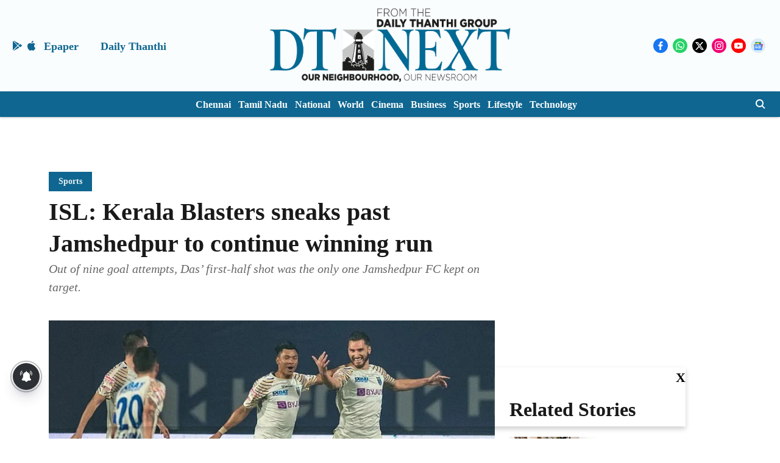

--- FILE ---
content_type: text/html; charset=utf-8
request_url: https://www.dtnext.in/sports/2022/12/05/isl-kerala-blasters-sneaks-past-jamshedpur-to-continue-winning-run
body_size: 93064
content:
<!DOCTYPE html>
<html lang="en" dir="ltr">
<head>
    <meta charset="utf-8"/>
    <title>ISL: Kerala Blasters sneaks past Jamshedpur to continue winning run</title><link rel="canonical" href="https://www.dtnext.in/news/sports/isl-kerala-blasters-sneaks-past-jamshedpur-to-continue-winning-run"/><meta name="author" content="DTNEXT Bureau"/><meta name="news_keywords" content="ISL,ISL 2022-23,Kerala Blasters,Jamshedpur,Jamshedpur,Jamshedpur FC"/><meta name="description" content="Out of nine goal attempts, Das’ first-half shot was the only one Jamshedpur FC kept on target."/><meta name="title" content="ISL: Kerala Blasters sneaks past Jamshedpur to continue winning run"/><meta name="keywords" content="ISL,ISL 2022-23,Kerala Blasters,Jamshedpur,Jamshedpur,Jamshedpur FC"/><meta property="og:type" content="article"/><meta property="og:url" content="https://www.dtnext.in/news/sports/isl-kerala-blasters-sneaks-past-jamshedpur-to-continue-winning-run"/><meta property="og:title" content="ISL: Kerala Blasters sneaks past Jamshedpur to continue winning run"/><meta property="og:description" content="JAMSHEDPUR:&amp;nbsp;Dimitrios Diamantakos struck for the fourth time in as many games to give Kerala Blasters a narrow 1-0 win over Jamshedpur FC in the Indian Sup"/><meta name="twitter:card" content="summary_large_image"/><meta name="twitter:title" content="ISL: Kerala Blasters sneaks past Jamshedpur to continue winning run"/><meta name="twitter:description" content="JAMSHEDPUR:&amp;nbsp;Dimitrios Diamantakos struck for the fourth time in as many games to give Kerala Blasters a narrow 1-0 win over Jamshedpur FC in the Indian Sup"/><meta name="robots" content="max-image-preview:large"/><meta name="twitter:image" content="https://media.assettype.com/dt-next%2Fimport%2Fimported%2F2022-12%2Fd338a818-dac7-4f22-baa2-aa86e96705cc%2FUntitled_24_.jpg?w=1200&amp;ar=40%3A21&amp;auto=format%2Ccompress&amp;ogImage=true&amp;mode=crop&amp;enlarge=true&amp;overlay=false&amp;overlay_position=bottom&amp;overlay_width=100"/><meta property="twitter:image:alt" content="ISL: Kerala Blasters sneaks past Jamshedpur to continue winning run"/><meta property="og:image" content="https://media.assettype.com/dt-next%2Fimport%2Fimported%2F2022-12%2Fd338a818-dac7-4f22-baa2-aa86e96705cc%2FUntitled_24_.jpg?w=1200&amp;ar=40%3A21&amp;auto=format%2Ccompress&amp;ogImage=true&amp;mode=crop&amp;enlarge=true&amp;overlay=false&amp;overlay_position=bottom&amp;overlay_width=100"/><meta property="og:image:width" content="1200"/><meta property="og:image:alt" content="ISL: Kerala Blasters sneaks past Jamshedpur to continue winning run"/><meta name="twitter:creator" content="migrator-qt"/><meta name="twitter:site" content="@dt_next"/><meta name="twitter:domain" content="https://www.dtnext.in"/><meta property="fb:app_id" content="1113250065862572"/><meta property="og:site_name" content="DT Next"/><script type="application/ld+json">{"@context":"http://schema.org","@type":"BreadcrumbList","itemListElement":[{"@type":"ListItem","position":1,"name":"Home","item":"https://www.dtnext.in"},{"@type":"ListItem","position":2,"name":"News","item":"https://www.dtnext.in/news"},{"@type":"ListItem","position":3,"name":"Sports","item":"https://www.dtnext.in/news/sports"},{"@type":"ListItem","position":4,"name":"ISL: Kerala Blasters sneaks past Jamshedpur to continue winning run","item":"https://www.dtnext.in/news/sports/isl-kerala-blasters-sneaks-past-jamshedpur-to-continue-winning-run"}]}</script><meta/><script type="application/ld+json">{"headline":"ISL: Kerala Blasters sneaks past Jamshedpur to continue winning run","image":[{"@type":"ImageObject","url":"https://media.assettype.com/dt-next/import/imported/2022-12/d338a818-dac7-4f22-baa2-aa86e96705cc/Untitled_24_.jpg?w=1200&h=675&auto=format%2Ccompress&fit=max&enlarge=true","width":"1200","height":"675"},{"@type":"ImageObject","url":"https://media.assettype.com/dt-next/import/imported/2022-12/d338a818-dac7-4f22-baa2-aa86e96705cc/Untitled_24_.jpg?w=1200&h=900&auto=format%2Ccompress&fit=max&enlarge=true","width":"1200","height":"900"},{"@type":"ImageObject","url":"https://media.assettype.com/dt-next/import/imported/2022-12/d338a818-dac7-4f22-baa2-aa86e96705cc/Untitled_24_.jpg?w=1200&h=1200&auto=format%2Ccompress&fit=max&enlarge=true","width":"1200","height":"1200"}],"url":"https://www.dtnext.in/news/sports/isl-kerala-blasters-sneaks-past-jamshedpur-to-continue-winning-run","datePublished":"2022-12-05T07:25:23+05:30","mainEntityOfPage":{"@type":"WebPage","@id":"https://www.dtnext.in/news/sports/isl-kerala-blasters-sneaks-past-jamshedpur-to-continue-winning-run"},"publisher":{"@type":"Organization","@context":"http://schema.org","name":"DT Next","url":"https://www.dtnext.in","logo":{"@context":"http://schema.org","@type":"ImageObject","author":"dt-next","contentUrl":"https://quintype-dropbox.s3-accelerate.amazonaws.com/dt-next.quintype.com/2026-01-06/kd129szn/DTNextLogo.png","url":"https://quintype-dropbox.s3-accelerate.amazonaws.com/dt-next.quintype.com/2026-01-06/kd129szn/DTNextLogo.png","name":"logo","width":"","height":""},"sameAs":["https://www.facebook.com/dtnext/","https://www.whatsapp.com/channel/0029VaAcJaAEKyZJSI8m2H2t","https://x.com/dt_next","https://www.instagram.com/dt_next/","https://www.youtube.com/@DTNextNews","https://news.google.com/publications/CAAqIggKIhxDQklTRHdnTWFnc0tDV1IwYm1WNGRDNXBiaWdBUAE?hl=en-IN&gl=IN&ceid=IN%3Aen"],"id":"https://www.dtnext.in"},"author":[{"@type":"Person","givenName":"DTNEXT Bureau","name":"DTNEXT Bureau","url":"https://www.dtnext.in/author/dtnext-bureau"}],"keywords":"ISL,ISL 2022-23,Kerala Blasters,Jamshedpur,Jamshedpur,Jamshedpur FC","thumbnailUrl":"https://media.assettype.com/dt-next/import/imported/2022-12/d338a818-dac7-4f22-baa2-aa86e96705cc/Untitled_24_.jpg?w=1200&h=675&auto=format%2Ccompress&fit=max&enlarge=true","articleBody":"JAMSHEDPUR:&nbsp;Dimitrios Diamantakos struck for the fourth time in as many games to give Kerala Blasters a narrow 1-0 win over Jamshedpur FC in the Indian Super League (ISL) at the JRD Tata Sports Complex in Jamshedpur on Sunday. .The Red Miners will feel they could have been better as the Blasters nabbed four ISL wins on the trot for the first time in its history..The host made four changes to the side that lost to East Bengal FC. Eli Sabia replaced Pratik Chaudhary in defence. Farukh Choudhary, Ritwik Das, and 19-year-old Phijam Singh came into the midfield, replacing Sekh Sahil, Jitendra Singh, and Harry Sawyer. The visitor fielded the same team that beat Hyderabad FC two weeks ago..The game got off to a cagey start, but Blasters eventually took the lead in the 16th minute. From a free kick, Adrian Luna lobbed the ball towards Diamantakos at the far post. Poor defending from Jamshedpur FC allowed the unmarked Greek striker to get on the end of it and carefully side-footed the ball home from close range..Luna was menacing in midfield, but Jamshedpur FC was the one that came very close to levelling the game in the 37th minute. Striker Jay Thomas, who was deployed as a holding midfielder in this game, slid the ball into the box to Das before the midfielder saw his goal-bound shot pushed away by Prabhsukhan Gill at full stretch..In the second half, quite a few opportunities presented themselves but the Red Miners failed to keep them on target. Out of nine goal attempts, Das’ first-half shot was the only one Jamshedpur FC kept on target..Substitute Ishan Pandita came on and scuffed his effort from range at the hour-mark before Daniel Chukwu’s header from Thomas’ out-swinging corner was inches above the crossbar less than ten minutes later..RESULT:&nbsp;Jamshedpur 0 lost to Kerala Blasters 1 (Diamantakos 17).Visit news.dtnext.in to explore our interactive epaper!.Download the DT Next app for more exciting features!.Click here for iOS .Click here for Android","dateCreated":"2022-12-05T07:25:23+05:30","dateModified":"2022-12-05T07:25:23+05:30","name":"ISL: Kerala Blasters sneaks past Jamshedpur to continue winning run","isPartOf":{"@type":"WebPage","url":"https://www.dtnext.in/news/sports/isl-kerala-blasters-sneaks-past-jamshedpur-to-continue-winning-run","primaryImageOfPage":{"@type":"ImageObject","url":"https://media.assettype.com/dt-next/import/imported/2022-12/d338a818-dac7-4f22-baa2-aa86e96705cc/Untitled_24_.jpg?w=1200&h=675&auto=format%2Ccompress&fit=max&enlarge=true","width":"1200","height":"675"}},"articleSection":"Sports","alternativeHeadline":"","description":null,"@type":"NewsArticle","@context":"http://schema.org"}</script><link rel="amphtml" href="https://www.dtnext.in/amp/story/news/sports/isl-kerala-blasters-sneaks-past-jamshedpur-to-continue-winning-run"/>
    <link href="/manifest.json" rel="manifest">
    <link rel="icon" href="/favicon.ico" type="image/x-icon">
    <meta content="width=device-width, initial-scale=1" name="viewport">
    <meta name="apple-mobile-web-app-capable" content="yes">
    <meta name="apple-mobile-web-app-status-bar-style" content="black">
    <meta name="apple-mobile-web-app-title" content="dt-next">
    <meta name="theme-color" content="#FAFDFE">

    

    
<script>
  window._izq = window._izq || [];
  window._izq.push(["init"]);
</script>
    
<script>
  (() => setTimeout(() => {
    const scriptTag = document.createElement("script");
    scriptTag.setAttribute("src", "https://cdn.izooto.com/scripts/eyJ0eXAiOiJKV1QiLCJhbGciOiJIUzI1NiJ9.eyJpYXQiOjE2NjQ1MzE0OTAsImp0aSI6IngzMnNHVDBKcE8iLCJpc3MiOiJ3d3cuaXpvb3RvLmNvbSIsIm5iZiI6MTY2NDUzMTQ5MCwiZXhwIjoxNjk2MDY3NDkwLCJkYXRhIjp7InVpZCI6IjE5Nzk4Iiwic2lkIjoiNTI2NjYifX0.nrUPhMxgZxzKTONCvme5_1OgdKg9-8iIOhVh7dZLU_A.js");
    scriptTag.setAttribute("async", "true");
    const head = document.head;
    head.insertBefore(scriptTag, head.firstElementChild);
  }, 8000))();
</script>
  



            

    <link data-react-helmet="true" rel="preload" as="image" imagesrcset="//media.assettype.com/dt-next%2Fimport%2Fimported%2F2022-12%2Fd338a818-dac7-4f22-baa2-aa86e96705cc%2FUntitled_24_.jpg?w=480&amp;auto=format%2Ccompress&amp;fit=max 480w,//media.assettype.com/dt-next%2Fimport%2Fimported%2F2022-12%2Fd338a818-dac7-4f22-baa2-aa86e96705cc%2FUntitled_24_.jpg?w=640&amp;auto=format%2Ccompress&amp;fit=max 640w,//media.assettype.com/dt-next%2Fimport%2Fimported%2F2022-12%2Fd338a818-dac7-4f22-baa2-aa86e96705cc%2FUntitled_24_.jpg?w=768&amp;auto=format%2Ccompress&amp;fit=max 768w,//media.assettype.com/dt-next%2Fimport%2Fimported%2F2022-12%2Fd338a818-dac7-4f22-baa2-aa86e96705cc%2FUntitled_24_.jpg?w=1024&amp;auto=format%2Ccompress&amp;fit=max 1024w,//media.assettype.com/dt-next%2Fimport%2Fimported%2F2022-12%2Fd338a818-dac7-4f22-baa2-aa86e96705cc%2FUntitled_24_.jpg?w=1200&amp;auto=format%2Ccompress&amp;fit=max 1200w" imagesizes="(max-width: 768px) 100vw, 50vw"/>
    <!-- Styles for CLS start-->
    <style>
        :root {
            --logoWidth: ;
            --logoHeight: ;
        }
        .header-height {
            height: 48px !important;
        }
        .sticky-header-height {
            height:  48px !important;
        }
        .logoHeight {
            max-height: 64px !important;
            max-width:  !important;
        }
        @media (min-width: 768px) {
            :root {
                --logoWidth: 456px;
                --logoHeight: 150px;
            }
            .header-height {
                height: 158px !important;
            }
            .sticky-header-height {
                height: 158px !important;
            }
            .logoHeight {
                max-height: 150px !important;
                max-width: 456px !important;
            }
        }
    </style>
   <!-- Styles for CLS end-->

    <style>
         
        @font-face {
          font-family: Cinzel;
          font-style: normal;
          font-weight: 400;
          font-display: swap;
          src: url(https://fea.assettype.com/quintype-ace/assets/dt-next/Cinzel-Regular.ttf);
        }
        @font-face {
          font-family: Cinzel;
          font-style: normal;
          font-weight: 700;
          font-display: swap;
          src: url(https://fea.assettype.com/quintype-ace/assets/dt-next/Cinzel-Bold.ttf);
        }
        @font-face {
          font-family: Cinzel;
          font-style: normal;
          font-weight: 400;
          font-display: swap;
          src: url(https://fea.assettype.com/quintype-ace/assets/dt-next/Cinzel-Regular.ttf);
        }
        @font-face {
          font-family: Cinzel;
          font-display: swap;
          font-weight: 700; 
          font-style: normal;
          src: url(https://fea.assettype.com/quintype-ace/assets/dt-next/Cinzel-Bold.ttf);
        }
        
        body.fonts-loaded {--primaryFont: "Cinzel", -apple-system, BlinkMacSystemFont, 'Segoe UI', 'Roboto', 'Oxygen', 'Ubuntu', 'Cantarell',
  'Fira Sans', 'Droid Sans', 'Helvetica Neue', sans-serif;--secondaryFont: "Cinzel", -apple-system, BlinkMacSystemFont, 'Segoe UI', 'Roboto', 'Oxygen', 'Ubuntu', 'Cantarell',
  'Fira Sans', 'Droid Sans', 'Helvetica Neue', sans-serif;--fontsize-larger: 24px;--fontsize-halfjumbo: 32px;--fontsize-largest: 29px;--fontsize-smaller: 11px;--fontsize-small: 13px;--fontsize-medium: 16px;}
        #sw-wrapper{position:fixed;background-color:#fff;align-items:center;margin:0 40px 48px;width:294px;height:248px;box-shadow:0 0 10px 0 rgba(0,0,0,.19);bottom:0;z-index:1001;flex-direction:column;display:none;right:0}.sw-app{font-weight:700;text-transform:capitalize}.sw-url{color:#858585;font-size:12px}#sw-wrapper .sw-wrapper--image{width:56px;margin-bottom:10px}#sw-wrapper #service-worker-popup{position:absolute;border:0;border-radius:0;bottom:32px;background-color:var(--primaryColor,#2c61ad)}#sw-wrapper #close-dialog{align-self:flex-end;border:0;background-color:transparent;color:var(--primaryColor,#000);padding:12px}#sw-wrapper #close-dialog svg{width:24px}@media (min-width:320px) and (max-width:767px){#sw-wrapper{position:fixed;background-color:#fff;width:100%;align-items:center;justify-content:start;height:248px;bottom:0;z-index:1001;flex-direction:column;margin:0}}
        </style>
    <style>
        /*! normalize.css v7.0.0 | MIT License | github.com/necolas/normalize.css */html{-ms-text-size-adjust:100%;-webkit-text-size-adjust:100%;line-height:1.15}article,aside,footer,header,nav,section{display:block}h1{font-size:2em;margin:.67em 0}figcaption,figure,main{display:block}figure{margin:1em 40px}hr{box-sizing:content-box;height:0;overflow:visible}pre{font-family:monospace;font-size:1em}a{-webkit-text-decoration-skip:objects;background-color:transparent}abbr[title]{border-bottom:none;text-decoration:underline;text-decoration:underline dotted}b,strong{font-weight:bolder}code,kbd,samp{font-family:monospace;font-size:1em}dfn{font-style:italic}mark{background-color:#ff0;color:#000}small{font-size:80%}sub,sup{font-size:75%;line-height:0;position:relative;vertical-align:baseline}sub{bottom:-.25em}sup{top:-.5em}audio,video{display:inline-block}audio:not([controls]){display:none;height:0}img{border-style:none}svg:not(:root){overflow:hidden}button,input,optgroup,select,textarea{font-family:var(--primaryFont);font-size:100%;line-height:1.15;margin:0}button,input{overflow:visible}button,select{text-transform:none}[type=reset],[type=submit],button,html [type=button]{-webkit-appearance:button}[type=button]::-moz-focus-inner,[type=reset]::-moz-focus-inner,[type=submit]::-moz-focus-inner,button::-moz-focus-inner{border-style:none;padding:0}[type=button]:-moz-focusring,[type=reset]:-moz-focusring,[type=submit]:-moz-focusring,button:-moz-focusring{outline:1px dotted ButtonText}fieldset{padding:.35em .75em .625em}legend{box-sizing:border-box;color:inherit;display:table;max-width:100%;padding:0;white-space:normal}progress{display:inline-block;vertical-align:baseline}textarea{overflow:auto}[type=checkbox],[type=radio]{box-sizing:border-box;padding:0}[type=number]::-webkit-inner-spin-button,[type=number]::-webkit-outer-spin-button{height:auto}[type=search]{-webkit-appearance:textfield;outline-offset:-2px}[type=search]::-webkit-search-cancel-button,[type=search]::-webkit-search-decoration{-webkit-appearance:none}::-webkit-file-upload-button{-webkit-appearance:button;font:inherit}details,menu{display:block}summary{display:list-item}canvas{display:inline-block}[hidden],template{display:none}:root{--transparentBlack:rgba(53,53,53,.5);--blackTransparent:rgba(0,0,0,.2);--rgbBlack:0,0,0;--rgbWhite:255,255,255;--white:#fff;--black:#000;--shaded-grey:#6f6d70;--base-blue:#2f73e4;--slighty-darker-blue:#4860bc;--gray-light:#818181;--grey:#dadada;--light-blue:#e7e7f6;--orange:#e84646;--light-gray:#333;--off-grey:#dadee1;--lighter-gray:#797979;--darkest-gray:#333;--darker-gray:#313131;--faded-gray:#0f0f0f;--red:#ff7171;--bright-red:#de0c0b;--blue:#023048;--gray:#5c5c5c;--gray-darkest:#232323;--gray-lighter:#a4a4a4;--gray-lightest:#e9e6e6;--facebook:#4e71a8;--twitter:#1cb7eb;--linkedin:#0077b5;--whatsapp:#25d366;--concrete:#f2f2f2;--tundora:#4c4c4c;--greyBlack:#464646;--gray-whiter:#d8d8d8;--gray-white-fa:#fafafa;--lightBlue:#5094fb;--whitest:#eaeaea;--darkBlue:#132437;--paragraphColor:#4d4d4d;--success:#2dbe65;--defaultDarkBackground:#262626;--defaultDarkBorder:rgba(161,175,194,.1);--font-size-smaller:12px;--font-size-small:14px;--font-size-base:16px;--font-size-medium:18px;--fontsize-large:24px;--fontsize-larger:32px;--oneColWidth:73px;--sevenColWidth:655px;--outerSpace:calc(50vw - 594px);--headerWidth:122px;--headerLargeWidth:190px;--headerHeight:32px;--bold:bold;--normal:normal}@media (min-width:768px){:root{--headerWidth:300px;--headerHeight:56px;--headerLargeWidth:300px}}html{font-size:100%}body{font-family:var(--primaryFont);font-size:1rem;font-weight:400;line-height:var(--bodyLineHeight);text-rendering:auto}h1,h2,h3,h4,h5,h6,ol,p,ul{font-weight:400;margin:0;padding:0}h1{font-size:2.25rem;font-weight:300;line-height:1.38889rem}h1,h2{font-family:var(--primaryFont)}h2{font-size:2rem;line-height:2.22222rem;padding:.75rem 0 .5rem}h3{font-family:var(--primaryFont);font-size:1.8125rem;line-height:1.24138rem;word-break:normal}h4{font-size:1.5rem}h4,h5{font-weight:700;line-height:1.33333rem}h5{font-size:1.125rem}h6{font-size:.8125rem;line-height:1.23077rem}p{font-size:1rem;line-height:var(--bodyLineHeight)}li,p{font-family:var(--primaryFont)}:root{--zIndex-60:600;--zIndex-header-item:601;--zIndex-social:499;--zIndex-social-popup:1000;--zIndex-sub-menu:9;--zIndex-99:99;--zIndex-search:999;--zIndex-menu:2;--zIndex-loader-overlay:1100}.play-icon{position:relative}.play-icon:after,.play-icon:before{content:"";display:block;left:50%;position:absolute;top:50%;transform:translateX(-50%) translateY(-50%)}.play-icon:before{background:#000;border-radius:50%;height:46px;opacity:.8;width:46px;z-index:10}@media (min-width:768px){.play-icon:before{height:60px;width:60px}}.play-icon:after{border-bottom:7px solid transparent;border-left:11px solid #fff;border-top:7px solid transparent;height:0;margin-left:2px;width:0;z-index:11}@media (min-width:768px){.play-icon:after{border-bottom:9px solid transparent;border-left:15px solid #fff;border-top:9px solid transparent}}.play-icon--small:before{height:46px;width:46px}@media (min-width:768px){.play-icon--small:before{height:46px;width:46px}}.play-icon--small:after{border-bottom:7px solid transparent;border-left:11px solid #fff;border-top:7px solid transparent}@media (min-width:768px){.play-icon--small:after{border-bottom:9px solid transparent;border-left:15px solid #fff;border-top:9px solid transparent}}.play-icon--medium:before{height:46px;width:46px}@media (min-width:768px){.play-icon--medium:before{height:65px;width:65px}}.play-icon--medium:after{border-bottom:7px solid transparent;border-left:11px solid #fff;border-top:7px solid transparent}@media (min-width:768px){.play-icon--medium:after{border-bottom:13px solid transparent;border-left:20px solid #fff;border-top:13px solid transparent}}.play-icon--large:before{height:46px;width:46px}@media (min-width:768px){.play-icon--large:before{height:100px;width:100px}}.play-icon--large:after{border-bottom:7px solid transparent;border-left:11px solid #fff;border-top:7px solid transparent}@media (min-width:768px){.play-icon--large:after{border-bottom:15px solid transparent;border-left:22px solid #fff;border-top:15px solid transparent}}.component-wrapper{overflow:auto;padding:32px 15px}.component-wrapper,.maxwidth-wrapper{margin-left:auto;margin-right:auto;max-width:1172px}.component-wrapper-fluid{margin-bottom:15px}@media (min-width:768px){.component-wrapper-fluid{padding-top:15px}}.card-background-color{background-color:var(--white)}.card>:nth-child(3){clear:both;content:""}.app-ad{overflow:hidden;text-align:center;width:100%}.app-ad--vertical{padding-bottom:15px;text-align:center}@media (min-width:768px){.app-ad--vertical{text-align:right}}.app-ad--mrec .adBox,.app-ad--mrec .adbutler-wrapper{padding:30px 0}.app-ad--story-mrec .adBox,.app-ad--story-mrec .adbutler-wrapper{padding-bottom:35px}.app-ad--leaderboard .adBox,.app-ad--leaderboard .adbutler-wrapper{padding:8px}.app-ad--horizontal{clear:both}.app-ad--horizontal .adBox,.app-ad--horizontal .adbutler-wrapper{padding:15px 0}.app-ad--story-horizontal .adBox,.app-ad--story-horizontal .adbutler-wrapper{padding-bottom:25px}.app-ad--grid-horizontal{grid-column:1/4}.video-play-icon{display:block;position:relative}.video-play-icon:before{background-size:88px;content:"";display:block;height:90px;left:50%;position:absolute;top:50%;transform:translate(-50%,-50%);width:90px;z-index:10}.qt-button{border-radius:100px;color:#fff;font-family:var(--primaryFont);font-size:1rem;font-weight:300;padding:10px 28px;text-align:center}.qt-button:hover{cursor:pointer}.qt-button--primary{background:#2f73e4}.qt-button--secondary{background:#2f73e4;border:1px solid #fff}.qt-button--transparent{background:transparent;border:2px solid #2f73e4;color:#2f73e4}.overlay{background:rgba(0,0,0,.09);display:none;height:100%;left:0;position:fixed;top:0;width:100%;z-index:600}.overlay--active{display:block}.sidebar{height:100%;left:0;overflow:scroll;padding:50px 48px;position:fixed;top:0;transform:translateX(-100%);transition:transform 375ms cubic-bezier(0,0,.2,1);width:100%;z-index:601}@media (min-width:768px){.sidebar{width:445px}}.sidebar.open{background-color:var(--headerBackgroundColor,#fff);color:var(--headerTextColor,#333);transform:translateX(0);transition:transform 375ms cubic-bezier(.4,0,1,1)}.ltr-side-bar{left:auto;right:0;transform:translateX(100%)}.ltr-arrow{left:0;position:absolute;right:unset}.sidebar.open.ltr-side-bar{transform:translateX(0)}.sidebar__nav__logo{font-family:var(--primaryFont);font-size:2.125rem;font-weight:700;margin-bottom:60px}.sidebar__nav__logo:after,.sidebar__nav__logo:before{content:"";display:table}.sidebar__nav__logo:after{clear:both}.sidebar__nav__logo .logo{color:#2f73e4;display:inline-block;float:left;font-family:var(--primaryFont);font-size:2.125rem;font-weight:700;max-width:210px;padding:0}.sidebar__nav__logo .logo .app-logo__element{max-height:85px;object-fit:contain}.sidebar__nav__logo .close{color:var(--headerIconColor,#a9a9a9);cursor:pointer;float:right;font-weight:300;height:22px;position:relative;top:16px;width:22px}.sidebar__social li{display:inline-block}.sidebar__social li a{margin-right:25px}ul.sidebar__info{border-top:2px solid #2f73e4;margin:0 0 50px;padding-top:30px}ul.sidebar__info li a{font-size:1.375rem!important;font-weight:300}ul.submenu li a{color:var(--headerTextColor,#a9a9a9);font-size:1.375rem;padding-bottom:25px}.sidebar__nav{font-family:var(--primaryFont)}.sidebar__nav ul{list-style:none;margin:0;padding:0}.sidebar__nav ul li{clear:both}.sidebar__nav ul li a,.sidebar__nav ul li span{cursor:pointer;display:block;font-size:1.625rem;font-weight:300;padding-bottom:30px}.sidebar__nav ul li a:hover,.sidebar__nav ul li span:hover{color:var(--headerIconColor,#a9a9a9)}.sidebar__nav ul li.has--submenu .submenu-arrow{float:right}.sidebar__nav ul li.has--submenu a,.sidebar__nav ul li.has--submenu div{display:flex;justify-content:space-between}.sidebar__nav ul li.has--submenu .submenu-arrow:after{border-style:solid;border-width:.07em .07em 0 0;color:#9e9e9e;content:"";display:inline-block;float:right;height:.45em;position:relative;top:.45em;transform:rotate(135deg);transition:transform .3s;vertical-align:top;width:.45em;will-change:transform}.sidebar__nav ul li.has--submenu.open .submenu-arrow:after{top:.65em;transform:rotate(315deg)}ul.submenu li a:hover{color:var(--headerIconColor,#a9a9a9)}ul.submenu{display:none;padding-left:38px}input,ul.submenu--show{display:block}input{background:#fff;border:none;border-radius:4px;color:#a3a3a3;font-weight:300;padding:10px 15px;width:100%}button{border-radius:100px;color:#fff;font-size:1rem;padding:10px 27px}.qt-search{align-items:center;display:flex;position:relative}.qt-search__form-wrapper{width:100%}.qt-search__form-wrapper form input{background-color:transparent;border-bottom:1px solid #d8d8d8;border-radius:0;font-size:32px;font-weight:700;opacity:.5;outline:none;padding:8px 0}.qt-search__form .search-icon{background:transparent;border:none;cursor:pointer;height:24px;outline:none;position:absolute;right:0;top:0;width:24px}html[dir=rtl] .search-icon{left:0;right:auto}.loader-overlay-container{align-items:center;background-color:rgba(0,0,0,.8);bottom:0;display:flex;flex-direction:column-reverse;justify-content:center;left:0;position:fixed;right:0;top:0;z-index:var(--zIndex-loader-overlay)}.spinning-loader{animation:spinAnimation 1.1s ease infinite;border-radius:50%;font-size:10px;height:1em;position:relative;text-indent:-9999em;transform:translateZ(0);width:1em}@keyframes spinAnimation{0%,to{box-shadow:0 -2.6em 0 0 var(--white),1.8em -1.8em 0 0 var(--blackTransparent),2.5em 0 0 0 var(--blackTransparent),1.75em 1.75em 0 0 var(--blackTransparent),0 2.5em 0 0 var(--blackTransparent),-1.8em 1.8em 0 0 var(--blackTransparent),-2.6em 0 0 0 hsla(0,0%,100%,.5),-1.8em -1.8em 0 0 hsla(0,0%,100%,.7)}12.5%{box-shadow:0 -2.6em 0 0 hsla(0,0%,100%,.7),1.8em -1.8em 0 0 var(--white),2.5em 0 0 0 var(--blackTransparent),1.75em 1.75em 0 0 var(--blackTransparent),0 2.5em 0 0 var(--blackTransparent),-1.8em 1.8em 0 0 var(--blackTransparent),-2.6em 0 0 0 var(--blackTransparent),-1.8em -1.8em 0 0 hsla(0,0%,100%,.5)}25%{box-shadow:0 -2.6em 0 0 hsla(0,0%,100%,.5),1.8em -1.8em 0 0 hsla(0,0%,100%,.7),2.5em 0 0 0 var(--white),1.75em 1.75em 0 0 var(--blackTransparent),0 2.5em 0 0 var(--blackTransparent),-1.8em 1.8em 0 0 var(--blackTransparent),-2.6em 0 0 0 var(--blackTransparent),-1.8em -1.8em 0 0 var(--blackTransparent)}37.5%{box-shadow:0 -2.6em 0 0 var(--blackTransparent),1.8em -1.8em 0 0 hsla(0,0%,100%,.5),2.5em 0 0 0 hsla(0,0%,100%,.7),1.75em 1.75em 0 0 var(--white),0 2.5em 0 0 var(--blackTransparent),-1.8em 1.8em 0 0 var(--blackTransparent),-2.6em 0 0 0 var(--blackTransparent),-1.8em -1.8em 0 0 var(--blackTransparent)}50%{box-shadow:0 -2.6em 0 0 var(--blackTransparent),1.8em -1.8em 0 0 var(--blackTransparent),2.5em 0 0 0 hsla(0,0%,100%,.5),1.75em 1.75em 0 0 hsla(0,0%,100%,.7),0 2.5em 0 0 var(--white),-1.8em 1.8em 0 0 var(--blackTransparent),-2.6em 0 0 0 var(--blackTransparent),-1.8em -1.8em 0 0 var(--blackTransparent)}62.5%{box-shadow:0 -2.6em 0 0 var(--blackTransparent),1.8em -1.8em 0 0 var(--blackTransparent),2.5em 0 0 0 var(--blackTransparent),1.75em 1.75em 0 0 hsla(0,0%,100%,.5),0 2.5em 0 0 hsla(0,0%,100%,.7),-1.8em 1.8em 0 0 var(--white),-2.6em 0 0 0 var(--blackTransparent),-1.8em -1.8em 0 0 var(--blackTransparent)}75%{box-shadow:0 -2.6em 0 0 var(--blackTransparent),1.8em -1.8em 0 0 var(--blackTransparent),2.5em 0 0 0 var(--blackTransparent),1.75em 1.75em 0 0 var(--blackTransparent),0 2.5em 0 0 hsla(0,0%,100%,.5),-1.8em 1.8em 0 0 hsla(0,0%,100%,.7),-2.6em 0 0 0 var(--white),-1.8em -1.8em 0 0 var(--blackTransparent)}87.5%{box-shadow:0 -2.6em 0 0 var(--blackTransparent),1.8em -1.8em 0 0 var(--blackTransparent),2.5em 0 0 0 var(--blackTransparent),1.75em 1.75em 0 0 var(--blackTransparent),0 2.5em 0 0 var(--blackTransparent),-1.8em 1.8em 0 0 hsla(0,0%,100%,.5),-2.6em 0 0 0 hsla(0,0%,100%,.7),-1.8em -1.8em 0 0 var(--white)}}.icon.loader{fill:var(--primaryColor);height:50px;left:calc(50% - 50px);position:fixed;top:calc(50% - 25px);width:100px}:root{--arrow-c-brand1:#ff214b;--arrow-c-brand2:#1bbb87;--arrow-c-brand3:#6fe7c0;--arrow-c-brand4:#f6f8ff;--arrow-c-brand5:#e9e9e9;--arrow-c-accent1:#2fd072;--arrow-c-accent2:#f5a623;--arrow-c-accent3:#f81010;--arrow-c-accent4:#d71212;--arrow-c-accent5:#f2f2f2;--arrow-c-accent6:#e8eaed;--arrow-c-mono1:#000;--arrow-c-mono2:rgba(0,0,0,.9);--arrow-c-mono3:rgba(0,0,0,.7);--arrow-c-mono4:rgba(0,0,0,.6);--arrow-c-mono5:rgba(0,0,0,.3);--arrow-c-mono6:rgba(0,0,0,.2);--arrow-c-mono7:rgba(0,0,0,.1);--arrow-c-invert-mono1:#fff;--arrow-c-invert-mono2:hsla(0,0%,100%,.9);--arrow-c-invert-mono3:hsla(0,0%,100%,.7);--arrow-c-invert-mono4:hsla(0,0%,100%,.6);--arrow-c-invert-mono5:hsla(0,0%,100%,.3);--arrow-c-invert-mono6:hsla(0,0%,100%,.2);--arrow-c-invert-mono7:hsla(0,0%,100%,.1);--arrow-c-invert-mono8:#dedede;--arrow-c-invert-mono9:hsla(0,0%,87%,.1);--arrow-c-dark:#0d0d0d;--arrow-c-light:#fff;--arrow-spacing-xxxs:2px;--arrow-spacing-xxs:4px;--arrow-spacing-xs:8px;--arrow-spacing-s:12px;--arrow-spacing-m:16px;--arrow-spacing-20:20px;--arrow-spacing-l:24px;--arrow-spacing-xl:32px;--arrow-spacing-28:28px;--arrow-spacing-48:48px;--arrow-spacing-40:40px;--arrow-spacing-96:96px;--arrow-fs-tiny:14px;--arrow-fs-xs:16px;--arrow-fs-s:18px;--arrow-fs-m:20px;--arrow-fs-l:24px;--arrow-fs-xl:26px;--arrow-fs-xxl:30px;--arrow-fs-huge:32px;--arrow-fs-big:40px;--arrow-fs-jumbo:54px;--arrow-fs-28:28px;--arrow-typeface-primary:-apple-system,BlinkMacSystemFont,"Helvetica Neue",Helvetica,Arial,sans-serif;--arrow-typeface-secondary:Verdana,Geneva,Tahoma,sans-serif;--arrow-sans-serif:sans-serif;--arrow-lh-1:1;--arrow-lh-2:1.2;--arrow-lh-3:1.3;--arrow-lh-4:1.4;--arrow-lh-5:1.5;--arrow-fw-light:300;--arrow-fw-normal:400;--arrow-fw-500:500;--arrow-fw-semi-bold:600;--arrow-fw-bold:700;--light-border:var(--arrow-c-invert-mono7);--dark-border:var(--arrow-c-mono7);--fallback-img:#e8e8e8;--z-index-9:9;--z-index-1:1}.arrow-component{-webkit-font-smoothing:antialiased;-moz-osx-font-smoothing:grayscale;-moz-font-feature-settings:"liga" on;font-family:var(--arrow-typeface-primary);font-weight:var(--arrow-fw-normal);text-rendering:optimizeLegibility}.arrow-component h1,.arrow-component h2,.arrow-component h3,.arrow-component h4,.arrow-component h5,.arrow-component h6,.arrow-component ol,.arrow-component ul{font-family:var(--arrow-typeface-primary)}.arrow-component li,.arrow-component p{font-size:var(--arrow-fs-xs);line-height:var(--arrow-lh-1)}.arrow-component figure{margin:0;padding:0}.arrow-component h1{font-size:var(--arrow-fs-28);font-stretch:normal;font-style:normal;font-weight:var(--arrow-fw-bold);letter-spacing:normal;line-height:var(--arrow-lh-3)}@media only screen and (min-width:768px){.arrow-component h1{font-size:var(--arrow-fs-big)}}.arrow-component h2{font-size:var(--arrow-fs-l);font-stretch:normal;font-style:normal;font-weight:var(--arrow-fw-bold);letter-spacing:normal;line-height:var(--arrow-lh-3)}@media only screen and (min-width:768px){.arrow-component h2{font-size:var(--arrow-fs-huge)}}.arrow-component h3{font-size:var(--arrow-fs-m);font-stretch:normal;font-style:normal;font-weight:var(--arrow-fw-bold);letter-spacing:normal;line-height:var(--arrow-lh-3)}@media only screen and (min-width:768px){.arrow-component h3{font-size:var(--arrow-fs-l)}}.arrow-component h4{font-size:var(--arrow-fs-s);font-stretch:normal;font-style:normal;font-weight:var(--arrow-fw-bold);letter-spacing:normal;line-height:var(--arrow-lh-3)}@media only screen and (min-width:768px){.arrow-component h4{font-size:var(--arrow-fs-m)}}.arrow-component h5{font-size:var(--arrow-fs-xs);font-stretch:normal;font-style:normal;font-weight:var(--arrow-fw-bold);letter-spacing:normal;line-height:var(--arrow-lh-3)}@media only screen and (min-width:768px){.arrow-component h5{font-size:var(--arrow-fs-s)}}.arrow-component h6{font-size:var(--arrow-fs-xs);font-weight:var(--arrow-fw-bold);line-height:var(--arrow-lh-3)}.arrow-component h6,.arrow-component p{font-stretch:normal;font-style:normal;letter-spacing:normal}.arrow-component p{font-family:var(--arrow-typeface-secondary);font-size:var(--arrow-fs-m);font-weight:400;line-height:var(--arrow-lh-5);word-break:break-word}.arrow-component.full-width-with-padding{margin-left:calc(-50vw + 50%);margin-right:calc(-50vw + 50%);padding:var(--arrow-spacing-m) calc(50vw - 50%) var(--arrow-spacing-xs) calc(50vw - 50%)}.p-alt{font-size:var(--arrow-fs-xs);font-stretch:normal;font-style:normal;font-weight:400;letter-spacing:normal;line-height:var(--arrow-lh-5)}.author-name,.time{font-weight:400}.author-name,.section-tag,.time{font-size:var(--arrow-fs-tiny);font-stretch:normal;font-style:normal;letter-spacing:normal}.section-tag{font-weight:700;line-height:normal}.arr-hidden-desktop{display:none}@media only screen and (max-width:768px){.arr-hidden-desktop{display:block}}.arr-hidden-mob{display:block}@media only screen and (max-width:768px){.arr-hidden-mob{display:none}}.arr-custom-style a{border-bottom:1px solid var(--arrow-c-mono2);color:var(--arrow-c-mono2)}.arr-story-grid{grid-column-gap:var(--arrow-spacing-l);display:grid;grid-template-columns:repeat(4,minmax(auto,150px));margin:0 12px;position:relative}@media only screen and (min-width:768px){.arr-story-grid{grid-template-columns:[grid-start] minmax(48px,auto) [container-start] repeat(12,minmax(auto,55px)) [container-end] minmax(48px,auto) [grid-end];margin:unset}}@media only screen and (min-width:768px) and (min-width:1025px){.arr-story-grid{grid-template-columns:[grid-start] minmax(56px,auto) [container-start] repeat(12,minmax(auto,73px)) [container-end] minmax(56px,auto) [grid-end]}}.content-style{display:contents}.with-rounded-corners,.with-rounded-corners img{border-radius:var(--arrow-spacing-s)}.arr-image-placeholder{background-color:#f0f0f0}.arr--share-sticky-wrapper{bottom:0;justify-items:flex-start;margin:var(--arrow-spacing-l) 0;position:absolute;right:0;top:120px}@media only screen and (min-width:1025px){.arr--share-sticky-wrapper{left:0;right:unset}}html[dir=rtl] .arr--share-sticky-wrapper{left:0;right:unset}@media only screen and (min-width:1025px){html[dir=rtl] .arr--share-sticky-wrapper{left:unset;right:0}}:root{--max-width-1172:1172px;--spacing-40:40px}body{--arrow-typeface-primary:var(--primaryFont);--arrow-typeface-secondary:var(--secondaryFont);--arrow-c-brand1:var(--primaryColor);--fallback-img:var(--primaryColor);background:#f5f5f5;color:var(--textColor);margin:0;overflow-anchor:none;overflow-x:hidden}#container{min-height:100vh;width:100%}#header-logo img,#header-logo-mobile img{align-content:center;height:var(--logoHeight);width:var(--logoWidth)}.breaking-news-wrapper{min-height:32px}@media (min-width:768px){.breaking-news-wrapper{min-height:40px}}.breaking-news-wrapper.within-container{min-height:48px}@media (min-width:768px){.breaking-news-wrapper.within-container{min-height:72px}}#row-4{max-width:1172px;min-height:100%}*{box-sizing:border-box}.container{margin:0 auto;max-width:1172px;padding:0 16px}h1{font-family:Open Sans,sans-serif;font-size:1.875rem;font-weight:800;margin:10px 0;text-transform:uppercase}h1 span{font-family:Cardo,serif;font-size:1.5rem;font-style:italic;font-weight:400;margin:0 5px;text-transform:none}.toggle{display:block;height:30px;margin:30px auto 10px;width:28px}.toggle span:after,.toggle span:before{content:"";left:0;position:absolute;top:-9px}.toggle span:after{top:9px}.toggle span{display:block;position:relative}.toggle span,.toggle span:after,.toggle span:before{backface-visibility:hidden;background-color:#000;border-radius:2px;height:5px;transition:all .3s;width:100%}.toggle.on span{background-color:transparent}.toggle.on span:before{background-color:#fff;transform:rotate(45deg) translate(5px,5px)}.toggle.on span:after{background-color:#fff;transform:rotate(-45deg) translate(7px,-8px)}.story-card__image.story-card__image--cover.set-fallback{padding:0}a{color:inherit;text-decoration:none}.arr--headline,.arr--story-headline{word-break:break-word}.arrow-component.arr--four-col-sixteen-stories .arr--collection-name h3,.arrow-component.arr--two-col-four-story-highlight .arr--collection-name h3{font-size:inherit;font-weight:inherit}.arrow-component.arr--collection-name .arr-collection-name-border-left{font-size:1.625rem!important;margin-left:-4px;min-width:8px;width:8px}@media (min-width:768px){.arrow-component.arr--collection-name .arr-collection-name-border-left{font-size:2.125rem!important}}.arrow-component.arr--headline h2{padding:0}.sticky-layer{box-shadow:0 1px 6px 0 rgba(0,0,0,.1);left:0;position:fixed;right:0;top:0;z-index:var(--zIndex-search)}.ril__toolbarItem .arr--hyperlink-button{position:relative;top:6px}.arr--text-element p{margin-bottom:15px;word-break:break-word}.arr--text-element ul li{font-family:var(--arrow-typeface-secondary);font-size:var(--arrow-fs-s);line-height:var(--arrow-lh-5);margin-bottom:4px;word-break:break-word}@media (min-width:768px){.arr--text-element ul li{font-size:var(--arrow-fs-m)}}.arr--text-element ol li{margin-bottom:4px}.arr--text-element ul li p{margin-bottom:unset}.arr--blurb-element blockquote{margin:unset}.arr--quote-element p:first-of-type{font-family:var(--primaryFont)}.elm-onecolstorylist{grid-column:1/4}.ril-image-current{width:auto!important}.ril__image,.ril__imageNext,.ril__imagePrev{max-width:100%!important}.rtl-twoColSixStories .arr--content-wrapper{order:-1}.rtl-threeColTwelveStories{order:2}.author-card-wrapper div{display:inline!important}.mode-wrapper{min-width:52px;padding:var(--arrow-spacing-xs) var(--arrow-spacing-m)}@media (--viewport-medium ){.mode-wrapper{min-width:44px;padding:var(--arrow-spacing-xs) var(--arrow-spacing-s)}}img.qt-image{object-fit:cover;width:100%}.qt-image-16x9{margin:0;overflow:hidden;padding-top:56.25%;position:relative}.qt-image-16x9 img{left:0;position:absolute;top:0}.qt-responsive-image{margin:0;overflow:hidden;padding-top:56.25%;position:relative}@media (min-width:768px){.qt-responsive-image{padding-top:37.5%}}.qt-responsive-image img{left:0;position:absolute;top:0}.qt-image-2x3{margin:0}img{display:block;max-width:100%;width:100%}.row{clear:both}.row:after,.row:before{content:"";display:table}.row:after{clear:both}@media (min-width:768px){.col-4:nth-of-type(2n){margin-right:0}}.section__head__title{margin-bottom:20px}@media (min-width:992px){.section__head__title{margin-bottom:30px}}.sub--section{background:rgba(0,0,0,.5);color:#fff;font-size:1.25rem;font-weight:700;padding:6px 14px}.section__card--image{margin-bottom:23px}.author--submission{color:#3d3d3d;font-size:.6875rem;font-weight:300}@media (min-width:992px){.author--submission{font-size:.875rem}}.slick-next{margin-right:0}@media (min-width:992px){.slick-next{margin-right:20px}}.slick-prev{margin-left:0}@media (min-width:992px){.slick-prev{margin-left:20px}}body.dir-right{direction:rtl}.story-element-data-table{max-width:calc(100vw - 24px);overflow:auto;word-break:normal!important}@media (min-width:768px){.story-element-data-table{max-width:62vw}}@media (min-width:768px) and (min-width:1024px){.story-element-data-table{max-width:100%}}.story-element-data-table table{border-collapse:collapse;margin:0 auto}.story-element-data-table th{background-color:var(--gray-lighter)}.story-element-data-table td,.story-element-data-table th{border:1px solid var(--shaded-grey);min-width:80px;padding:5px;vertical-align:text-top}html[dir=rtl] .story-element-data-table table{direction:ltr}html[dir=rtl] .story-element-data-table td,html[dir=rtl] .story-element-data-table th{direction:rtl}.static-container{color:var(--staticTextColor);margin-bottom:15px;margin-left:auto;margin-right:auto;max-width:1172px;overflow:auto;padding:15px 15px 0}@media (min-width:768px){.static-container{padding:30px}}@media (min-width:992px){.static-container{padding:50px 120px}}.static-container__wrapper{padding:20px}@media (min-width:768px){.static-container__wrapper{padding:30px}}@media (min-width:992px){.static-container__wrapper{padding:30px 40px}}.static-container h1,.static-container__headline{color:var(--staticHeadlineColor);font-family:var(--primaryFont);font-size:1.5rem;font-weight:700;line-height:var(--headlineLineHeight);margin:10px 0;text-align:left;text-transform:capitalize}@media (min-width:768px){.static-container h1,.static-container__headline{font-size:1.5rem;margin-bottom:30px}}@media (min-width:992px){.static-container h1,.static-container__headline{font-size:2rem}}.static-container h2,.static-container__sub-headline{color:var(--staticHeadlineColor);font-size:1.25rem;font-weight:700;line-height:1.5}@media (min-width:768px){.static-container h2,.static-container__sub-headline{font-size:1.25rem}}@media (min-width:992px){.static-container h2,.static-container__sub-headline{font-size:1.5rem}}.static-container h3{color:var(--staticHeadlineColor);font-size:1rem;font-weight:700;line-height:1.5;margin-bottom:4px;margin-top:12px}@media (min-width:768px){.static-container h3{font-size:1rem}}@media (min-width:992px){.static-container h3{font-size:1.25rem}}.static-container h4{color:var(--staticHeadlineColor);font-size:1rem;font-weight:700;margin-bottom:4px;margin-top:12px}@media (min-width:992px){.static-container h4{font-size:1.125rem}}.static-container h5,.static-container h6{color:var(--staticHeadlineColor);font-size:1rem;font-weight:700;margin-bottom:4px;margin-top:12px}.static-container__media-object{display:flex;flex-direction:column}.static-container__media-object-info{color:var(--staticInfoColor);font-style:italic;margin:10px 0 15px}@media (min-width:768px){.static-container__media-object-content{display:flex}}.static-container__media-object-content__image{flex-basis:190px;flex-shrink:0;margin:0 15px 15px 0}.static-container__media-object-content__image img{border:1px solid var(--mode-color);border-radius:50%}.static-container ol,.static-container ul,.static-container__list{color:var(--staticTextColor);margin-top:15px;padding-left:20px}.static-container li{color:var(--staticTextColor)}.static-container p,.static-container__description,.static-container__list,.static-container__media-object{color:var(--staticTextColor);font-family:var(--secondaryFont);font-size:1rem;line-height:1.5;margin-bottom:15px}.static-container p:last-child,.static-container__description:last-child,.static-container__list:last-child,.static-container__media-object:last-child{margin-bottom:25px}@media (min-width:992px){.static-container p,.static-container__description,.static-container__list,.static-container__media-object{font-size:1.25rem}}.static-container__tlm-list{padding-left:20px}.static-container__subheadline{margin-bottom:10px}.static-container__footer--images{align-items:center;display:flex;flex-wrap:wrap;height:50px;justify-content:space-between;margin:30px 0}.static-container__footer--images img{height:100%;width:auto}.static-container__override-list{margin-left:17px}.static-container__override-list-item{padding-left:10px}.static-container__override-a,.static-container__override-a:active,.static-container__override-a:focus,.static-container__override-a:hover{color:var(--primaryColor);cursor:pointer;text-decoration:underline}.static-container .awards-image{margin:0 auto;width:200px}.svg-handler-m__social-svg-wrapper__C20MA,.svg-handler-m__svg-wrapper__LhbXl{align-items:center;display:flex;height:24px}.svg-handler-m__social-svg-wrapper__C20MA{margin-right:8px}.dir-right .svg-handler-m__social-svg-wrapper__C20MA{margin-left:8px;margin-right:unset}@media (min-width:768px){.svg-handler-m__mobile__1cu7J{display:none}}.svg-handler-m__desktop__oWJs5{display:none}@media (min-width:768px){.svg-handler-m__desktop__oWJs5{display:block}}.svg-handler-m__wrapper-mode-icon__hPaAN{display:flex}.breaking-news-module__title__oWZgt{background-color:var(--breakingNewsBgColor);border-right:1px solid var(--breakingNewsTextColor);color:var(--breakingNewsTextColor);display:none;font-family:var(--secondaryFont);font-size:14px;z-index:1}.dir-right .breaking-news-module__title__oWZgt{border-left:1px solid var(--breakingNewsTextColor);border-right:none;padding-left:20px}@media (min-width:1200px){.breaking-news-module__title__oWZgt{display:block;font-size:16px;font-weight:700;padding:2px 16px}}.breaking-news-module__content__9YorK{align-self:center;color:var(--breakingNewsTextColor);display:block;font-family:var(--secondaryFont);font-size:14px;font-weight:400;padding:0 16px}@media (min-width:1200px){.breaking-news-module__content__9YorK{font-size:16px}}.breaking-news-module__full-width-container__g7-8x{background-color:var(--breakingNewsBgColor);display:flex;width:100%}.breaking-news-module__container__mqRrr{background-color:var(--breakingNewsBgColor);display:flex;margin:0 auto;max-width:1142px}.breaking-news-module__bg-wrapper__6CUzG{padding:8px 0}@media (min-width:1200px){.breaking-news-module__bg-wrapper__6CUzG{padding:16px 0}}.breaking-news-module__breaking-news-collection-wrapper__AQr0N{height:32px;overflow:hidden;white-space:nowrap}@media (min-width:1200px){.breaking-news-module__breaking-news-collection-wrapper__AQr0N{height:40px}}.breaking-news-module__breaking-news-wrapper__FVlA4{align-self:center;overflow:hidden;white-space:nowrap;width:100%}.react-marquee-box,.react-marquee-box .marquee-landscape-wrap{height:100%;left:0;overflow:hidden;position:relative;top:0;width:100%}.react-marquee-box .marquee-landscape-wrap{align-items:center;display:flex}.marquee-landscape-item.marquee-landscape-item-alt{display:none}.react-marquee-box .marquee-landscape-wrap .marquee-landscape-item{height:100%;white-space:nowrap}.react-marquee-box .marquee-landscape-wrap .marquee-landscape-item .marquee-container{color:var(--breakingNewsTextColor);display:inline-block;height:100%;padding:0 16px;position:relative;white-space:nowrap}.react-marquee-box .marquee-landscape-wrap .marquee-landscape-item .marquee-container.dot-delimiter:after{content:".";position:absolute;right:0;top:-4px}.react-marquee-box .marquee-landscape-wrap .marquee-landscape-item .marquee-container.pipe-delimiter:after{border-right:1px solid var(--breakingNewsTextColor);content:" ";height:100%;opacity:.5;position:absolute;right:0;top:0}.react-marquee-box .marquee-landscape-wrap .marquee-landscape-exceed .marquee-container:last-child:after{content:none}.user-profile-m__avatar__ZxI5f{border-radius:5px;width:24px}.user-profile-m__sign-in-btn__h-njy{min-width:61px}@media (max-width:766px){.user-profile-m__sign-in-btn__h-njy{display:none}}.user-profile-m__sign-in-svg__KufX4{display:none}@media (max-width:766px){.user-profile-m__sign-in-svg__KufX4{display:block}}.user-profile-m__sign-btn__1r1gq .user-profile-m__white-space__i1e3z{color:var(--black);color:var(--secondaryHeaderTextColor,var(--black));cursor:pointer}.user-profile-m__single-layer__Lo815.user-profile-m__sign-btn__1r1gq .user-profile-m__white-space__i1e3z{color:var(--black);color:var(--primaryHeaderTextColor,var(--black))}.user-profile-m__user-data__d1KDl{background-color:var(--white);background-color:var(--secondaryHeaderBackgroundColor,var(--white));box-shadow:0 2px 10px 0 rgba(0,0,0,.1);position:absolute;right:0;top:38px;width:200px;z-index:999}@media (min-width:767px){.user-profile-m__user-data__d1KDl{right:-10px;top:50px}}.user-profile-m__overlay__ShmRW{bottom:0;cursor:auto;height:100vh;left:0;overflow:scroll;right:0;top:0;z-index:9999}@media (min-width:767px){.user-profile-m__overlay__ShmRW{overflow:hidden}}.user-profile-m__user-data__d1KDl ul{color:var(--black);color:var(--primaryHeaderTextColor,var(--black));list-style:none;padding:12px 0}.user-profile-m__user-details__4iOZz{height:24px;position:relative;width:24px}.user-profile-m__user-details__4iOZz .icon.author-icon{fill:var(--black);fill:var(--secondaryHeaderTextColor,var(--black));cursor:pointer}.user-profile-m__single-layer__Lo815.user-profile-m__user-details__4iOZz .icon.author-icon{fill:var(--black);fill:var(--primaryHeaderTextColor,var(--black));cursor:pointer}.user-profile-m__user-details__4iOZz img{border-radius:50%;cursor:pointer;height:24px;width:24px}.user-profile-m__user-data__d1KDl ul li{color:var(--black);color:var(--secondaryHeaderTextColor,var(--black));padding:8px 16px}.user-profile-m__user-data__d1KDl ul li a{display:block}.user-profile-m__user-data__d1KDl ul li:hover{background:rgba(0,0,0,.2)}body.user-profile-m__body-scroll__meqnJ{overflow:hidden}.user-profile-m__single-layer__Lo815 .user-profile-m__user-data__d1KDl{background-color:var(--white);background-color:var(--primaryHeaderBackgroundColor,var(--white));right:-20px}@media (min-width:767px){.user-profile-m__single-layer__Lo815 .user-profile-m__user-data__d1KDl{right:-30px;top:42px}}.user-profile-m__single-layer__Lo815 .user-profile-m__user-data__d1KDl ul li a{color:var(--black);color:var(--primaryHeaderTextColor,var(--black))}.menu-m__top-level-menu__rpg59{display:flex;flex-wrap:wrap;list-style:none;overflow-x:auto;overflow:inherit}@media (min-width:768px){.menu-m__top-level-menu__rpg59{scrollbar-width:none}}.menu-m__primary-menu-scroll__uneJ2{overflow:hidden}@media (min-width:768px){.menu-m__primary-menu-override__E7mf2{flex-wrap:unset}}.menu-m__menu-item__Zj0zc a{white-space:unset}@media (min-width:768px){.menu-m__sub-menu__KsNTf{left:auto}}.menu-m__sub-menu__KsNTf{left:inherit}.menu-m__horizontal-submenu__rNu81{border-bottom:1px solid var(--white);display:block;overflow-x:unset;position:unset}@media (min-width:768px){.menu-m__horizontal-submenu__rNu81{border-bottom:unset}}.menu-m__sub-menu-placeholder__RElas{padding:8px 11px}.menu-m__sub-menu-rtl__gCNPL{display:flex;flex-direction:row-reverse}@media (min-width:768px){.menu-m__sub-menu-rtl__gCNPL{transform:none!important}}.menu-m__sidebar__HWXlc .menu-m__sub-menu__KsNTf{background-color:#fff;background-color:var(--primaryHeaderBackgroundColor,#fff);display:none;font-family:var(--secondaryFont);font-size:16px;list-style-type:none;top:45px;width:220px}.menu-m__menu-row__89SgS.menu-m__menu__JD9zy .menu-m__sub-menu__KsNTf{background-color:#fff;background-color:var(--headerBackgroundColor,#fff);box-shadow:0 8px 16px 0 var(--blackTransparent);display:none;list-style-type:none;position:absolute;top:45px}.menu-m__menu-row__89SgS.menu-m__menu__JD9zy .menu-m__has-child__iKnw- .menu-m__sub-menu__KsNTf{-ms-overflow-style:none;background-color:#fff;background-color:var(--primaryHeaderBackgroundColor,#fff);box-shadow:0 8px 16px 0 var(--blackTransparent);list-style-type:none;max-height:445px;overflow-y:scroll;position:absolute;top:100%;z-index:var(--zIndex-menu)}@media (min-width:768px){.menu-m__menu-row__89SgS.menu-m__menu__JD9zy .menu-m__has-child__iKnw- .menu-m__sub-menu__KsNTf{display:none;min-width:184px;width:240px}}.menu-m__menu-row__89SgS.menu-m__menu__JD9zy .menu-m__has-child__iKnw- .menu-m__sub-menu__KsNTf::-webkit-scrollbar{display:none}.menu-m__header-default__FM3UM .menu-m__sub-menu-item__MxQxv:hover,.menu-m__header-secondary__2faEx .menu-m__sub-menu-item__MxQxv:hover{background-color:rgba(0,0,0,.2);color:var(--light-gray);color:var(--primaryHeaderTextColor,var(--light-gray))}.menu-m__sidebar__HWXlc .menu-m__sub-menu__KsNTf .menu-m__sub-menu-item__MxQxv{display:flex;margin:0;padding:0;text-decoration:none}.menu-m__sidebar__HWXlc .menu-m__sub-menu__KsNTf .menu-m__sub-menu-item__MxQxv,.menu-m__single-layer__1yFK7 .menu-m__sub-menu__KsNTf .menu-m__sub-menu-item__MxQxv{background-color:#fff;background-color:var(--primaryHeaderBackgroundColor,#fff);color:#333;color:var(--primaryHeaderTextColor,#333)}.menu-m__menu-row__89SgS.menu-m__menu__JD9zy .menu-m__sub-menu__KsNTf .menu-m__sub-menu-item__MxQxv{color:#000;color:var(--primaryHeaderTextColor,#000);display:block;font-family:var(--secondaryFont);font-size:var(--font-size-medium);padding:8px 12px;text-decoration:none;white-space:unset}@media (min-width:768px){.menu-m__menu-row__89SgS.menu-m__menu__JD9zy .menu-m__sub-menu__KsNTf .menu-m__sub-menu-item__MxQxv{white-space:normal}}.menu-m__sidebar__HWXlc .menu-m__sub-menu__KsNTf .menu-m__sub-menu-item__MxQxv:hover{background-color:rgba(0,0,0,.2);color:#333;color:var(--secondaryHeaderTextColor,#333)}@media (min-width:768px){.menu-m__sidebar__HWXlc .menu-m__sub-menu__KsNTf .menu-m__sub-menu-item__MxQxv:hover{background-color:rgba(0,0,0,.2);color:#333;color:var(--primaryHeaderTextColor,#333)}.menu-m__single-layer__1yFK7 .menu-m__sub-menu__KsNTf .menu-m__sub-menu-item__MxQxv:hover{background-color:rgba(0,0,0,.2)}}.menu-m__menu-row__89SgS.menu-m__menu__JD9zy .menu-m__sub-menu__KsNTf .menu-m__sub-menu-item__MxQxv:hover{background-color:rgba(0,0,0,.2);color:#333;color:var(--primaryHeaderTextColor,#333)}.menu-m__header-default__FM3UM{flex-wrap:unset;overflow-x:auto}.menu-m__header-default__FM3UM .menu-m__sub-menu__KsNTf.menu-m__open-submenu__qgadX{align-items:baseline;display:flex;left:0;line-height:18px;margin-top:0;max-width:unset;width:100%}@media (max-width:767px){.menu-m__header-default__FM3UM .menu-m__sub-menu__KsNTf.menu-m__open-submenu__qgadX{left:0!important}}.menu-m__header-default__FM3UM .menu-m__menu-item__Zj0zc{color:var(--black);color:var(--primaryHeaderTextColor,var(--black));display:block;font-family:var(--primaryFont);font-size:14px;font-weight:var(--bold);padding:6px 16px;transition:color .4s ease;white-space:nowrap}@media (min-width:768px){.menu-m__header-default__FM3UM .menu-m__menu-item__Zj0zc{font-size:18px}}.menu-m__header-default__FM3UM .menu-m__menu-item__Zj0zc a{color:var(--black);color:var(--primaryHeaderTextColor,var(--black));display:block;font-family:var(--primaryFont);font-size:14px;font-weight:var(--bold);padding:0;transition:color .4s ease;white-space:nowrap}@media (min-width:768px){.menu-m__header-default__FM3UM .menu-m__menu-item__Zj0zc a{font-size:18px}}.menu-m__header-default__FM3UM .menu-m__sub-menu-item__MxQxv a{font-weight:400}@media (min-width:768px){.menu-m__menu-item__Zj0zc .menu-m__sub-menu-item__MxQxv a{white-space:normal}}.menu-m__sidebar__HWXlc .menu-m__menu-item__Zj0zc.menu-m__has-child__iKnw-{align-items:center;cursor:pointer;justify-content:space-between}@media (min-width:768px){.menu-m__header-default__FM3UM .menu-m__menu-item__Zj0zc.menu-m__has-child__iKnw-:hover,.menu-m__single-layer-header-default__AjB1l .menu-m__menu-item__Zj0zc.menu-m__has-child__iKnw-:hover{box-shadow:0 10px 0 -1px var(--black);box-shadow:0 10px 0 -1px var(--primaryHeaderTextColor,var(--black))}}.menu-m__header-one-secondary__nTBfy{display:none}@media (min-width:768px){.menu-m__header-one-secondary__nTBfy{align-items:center;display:flex}}.menu-m__header-secondary__2faEx .menu-m__menu-item__Zj0zc,.menu-m__header-secondary__2faEx .menu-m__menu-item__Zj0zc a,.menu-m__header-secondary__2faEx .menu-m__menu-item__Zj0zc span{color:var(--black);color:var(--secondaryHeaderTextColor,var(--black));font-family:var(--primaryFont);font-size:var(--font-size-small);font-weight:var(--normal);margin-right:1em;white-space:nowrap;z-index:var(--zIndex-header-item)}@media (min-width:768px){.menu-m__header-secondary__2faEx .menu-m__menu-item__Zj0zc,.menu-m__header-secondary__2faEx .menu-m__menu-item__Zj0zc a,.menu-m__header-secondary__2faEx .menu-m__menu-item__Zj0zc span{font-size:var(--font-size-medium)}.menu-m__header-default__FM3UM .menu-m__menu-item__Zj0zc.menu-m__has-child__iKnw-:hover .menu-m__sub-menu__KsNTf,.menu-m__header-secondary__2faEx .menu-m__menu-item__Zj0zc.menu-m__has-child__iKnw-:hover .menu-m__sub-menu__KsNTf,.menu-m__single-layer-header-default__AjB1l .menu-m__menu-item__Zj0zc.menu-m__has-child__iKnw-:hover .menu-m__sub-menu__KsNTf{display:block;padding:8px 0;transform:translateX(-10%);z-index:var(--zIndex-sub-menu)}html[dir=rtl] .menu-m__header-default__FM3UM .menu-m__menu-item__Zj0zc.menu-m__has-child__iKnw-:hover .menu-m__sub-menu__KsNTf,html[dir=rtl] .menu-m__header-secondary__2faEx .menu-m__menu-item__Zj0zc.menu-m__has-child__iKnw-:hover .menu-m__sub-menu__KsNTf,html[dir=rtl] .menu-m__single-layer-header-default__AjB1l .menu-m__menu-item__Zj0zc.menu-m__has-child__iKnw-:hover .menu-m__sub-menu__KsNTf{transform:translateX(10%)}}.menu-m__header-two-secondary__uLj0V{display:none}@media (min-width:768px){.menu-m__header-two-secondary__uLj0V{display:flex}.menu-m__show-app-download-links__a1gMf{flex-wrap:nowrap}}.menu-m__single-layer-header-default__AjB1l .menu-m__menu-item__Zj0zc .menu-m__desktop-links__EN5ds{display:block}@media (max-width:767px){.menu-m__single-layer-header-default__AjB1l .menu-m__menu-item__Zj0zc .menu-m__desktop-links__EN5ds{display:none}}.menu-m__single-layer-header-default__AjB1l .menu-m__menu-item__Zj0zc .menu-m__mobile-links__o2Saj{display:none}.menu-m__single-layer-header-default__AjB1l .menu-m__menu-item__Zj0zc{color:var(--black);color:var(--primaryHeaderTextColor,var(--black));display:none;font-family:var(--primaryFont);font-weight:var(--bold);margin-right:1em;padding:6px 0 4px;transition:color .4s ease;white-space:nowrap}@media (min-width:768px){.menu-m__single-layer-header-default__AjB1l .menu-m__menu-item__Zj0zc{display:block;font-size:18px;margin-right:24px;padding:12px 0}}.menu-m__header-four-secondary__J7e7X,.menu-m__header-three-secondary__-Kt9j{display:none}@media (min-width:768px){.menu-m__header-four-secondary__J7e7X,.menu-m__header-three-secondary__-Kt9j{display:flex;justify-content:flex-end}}.menu-m__sidebar__HWXlc .menu-m__menu-item__Zj0zc{display:flex;flex-wrap:wrap;font-size:18px;font-weight:700;position:relative}.menu-m__single-layer__1yFK7 .menu-m__menu-item__Zj0zc{color:#333;color:var(--primaryHeaderTextColor,#333);font-family:var(--primaryFont)}.menu-m__header-four-secondary__J7e7X .menu-m__menu-item__Zj0zc:last-child,.menu-m__header-three-secondary__-Kt9j .menu-m__menu-item__Zj0zc:last-child{margin-right:0}.menu-m__sidebar__HWXlc{display:flex;flex-direction:column;list-style:none;padding:1.75em 0 0}@media (min-width:768px){.menu-m__sidebar__HWXlc{padding:.75em 0 0}}.menu-m__sidebar__HWXlc .menu-m__sub-menu__KsNTf.menu-m__open__-3KPp{display:flex;flex-direction:column;margin:0 0 0 25px}.menu-m__sidebar__HWXlc .menu-m__sub-menu__KsNTf.menu-m__close__5ab-z{display:none}.menu-m__sidebar__HWXlc .menu-m__arrow__yO8hR{color:#333;color:var(--primaryHeaderTextColor,#333)}@media (max-width:767px){.menu-m__sidebar__HWXlc .menu-m__arrow__yO8hR{display:none}}.menu-m__sidebar__HWXlc .menu-m__mobile-arrow__7MrW0{color:#333;color:var(--primaryHeaderTextColor,#333)}@media (min-width:768px){.menu-m__sidebar__HWXlc .menu-m__mobile-arrow__7MrW0{display:none}}.menu-m__sidebar__HWXlc .menu-m__menu-item__Zj0zc a,.menu-m__sidebar__HWXlc .menu-m__menu-item__Zj0zc span{display:inline;padding:.75em 24px}.menu-m__sidebar__HWXlc .menu-m__menu-item__Zj0zc.menu-m__has-child__iKnw- a,.menu-m__sidebar__HWXlc .menu-m__menu-item__Zj0zc.menu-m__has-child__iKnw- div{align-self:flex-start;flex-basis:calc(100% - 72px)}.menu-m__sidebar__HWXlc .menu-m__menu-item__Zj0zc:hover{background-color:rgba(0,0,0,.2)}@media (min-width:768px){.menu-m__sidebar__HWXlc .menu-m__menu-item__Zj0zc:hover{color:#333;color:var(--primaryHeaderTextColor,#333)}}.menu-m__single-layer__1yFK7 .menu-m__arrow__yO8hR{color:#333;color:var(--primaryHeaderTextColor,#333)}@media (max-width:767px){.menu-m__single-layer__1yFK7 .menu-m__arrow__yO8hR{display:none}}.menu-m__single-layer__1yFK7 .menu-m__mobile-arrow__7MrW0{color:#333;color:var(--primaryHeaderTextColor,#333)}@media (min-width:768px){.menu-m__single-layer__1yFK7 .menu-m__mobile-arrow__7MrW0{display:none}}.menu-m__sidebar__HWXlc .menu-m__horizontal-submenu__rNu81{border-bottom:none}.menu-m__sidebar__HWXlc .menu-m__submenu-open__gbgYD:hover{background-color:#fff;background-color:var(--primaryHeaderBackgroundColor,#fff)}.menu-m__sidebar__HWXlc .menu-m__submenu-open__gbgYD .menu-m__arrow__yO8hR{transform:rotate(180deg)}@media (max-width:767px){.menu-m__sidebar__HWXlc .menu-m__submenu-open__gbgYD .menu-m__arrow__yO8hR{display:none}}.menu-m__sidebar__HWXlc .menu-m__submenu-open__gbgYD .menu-m__mobile-arrow__7MrW0{transform:rotate(180deg)}@media (min-width:768px){.menu-m__sidebar__HWXlc .menu-m__submenu-open__gbgYD .menu-m__mobile-arrow__7MrW0{display:none}}.menu-m__sidebar__HWXlc .menu-m__menu-item__Zj0zc .menu-m__arrow__yO8hR{display:flex;justify-content:center}@media (max-width:767px){.menu-m__sidebar__HWXlc .menu-m__menu-item__Zj0zc .menu-m__arrow__yO8hR{display:none}}.menu-m__sidebar__HWXlc .menu-m__menu-item__Zj0zc .menu-m__mobile-arrow__7MrW0{display:flex;justify-content:center}@media (min-width:768px){.menu-m__sidebar__HWXlc .menu-m__menu-item__Zj0zc .menu-m__mobile-arrow__7MrW0{display:none}}.menu-m__sidebar__HWXlc .menu-m__sub-menu__KsNTf .menu-m__sub-menu-item__MxQxv a,.menu-m__sidebar__HWXlc .menu-m__sub-menu__KsNTf .menu-m__sub-menu-item__MxQxv span{flex-basis:100%;padding:15px 32px}@media (max-width:767px){.menu-m__header-default__FM3UM .menu-m__menu-item__Zj0zc .menu-m__desktop-links__EN5ds,.menu-m__sidebar__HWXlc .menu-m__menu-item__Zj0zc .menu-m__desktop-links__EN5ds{display:none}}.menu-m__sidebar__HWXlc .menu-m__menu-item__Zj0zc.menu-m__has-child__iKnw- .menu-m__desktop-links__EN5ds{align-self:center;flex-basis:calc(100% - 72px);padding:12px 24px}@media (max-width:767px){.menu-m__sidebar__HWXlc .menu-m__menu-item__Zj0zc.menu-m__has-child__iKnw- .menu-m__desktop-links__EN5ds{display:none}}.menu-m__sidebar__HWXlc .menu-m__menu-item__Zj0zc.menu-m__has-child__iKnw- .menu-m__desktop-links__EN5ds>a{padding:0}.menu-m__header-default__FM3UM .menu-m__menu-item__Zj0zc .menu-m__mobile-links__o2Saj,.menu-m__sidebar__HWXlc .menu-m__menu-item__Zj0zc .menu-m__mobile-links__o2Saj{display:block}@media (min-width:768px){.menu-m__header-default__FM3UM .menu-m__menu-item__Zj0zc .menu-m__mobile-links__o2Saj,.menu-m__sidebar__HWXlc .menu-m__menu-item__Zj0zc .menu-m__mobile-links__o2Saj{display:none}}.menu-m__sidebar__HWXlc .menu-m__menu-item__Zj0zc.menu-m__has-child__iKnw- .menu-m__mobile-links__o2Saj{align-self:center;flex-basis:calc(100% - 72px);padding:12px 24px}@media (min-width:768px){.menu-m__sidebar__HWXlc .menu-m__menu-item__Zj0zc.menu-m__has-child__iKnw- .menu-m__mobile-links__o2Saj{display:none}}.side-bar-transition-enter-done>.menu-m__sidebar__HWXlc .menu-m__horizontal-submenu__rNu81{border-bottom:none}.menu-m__single-layer__1yFK7 .menu-m__menu-item__Zj0zc.menu-m__has-child__iKnw-.menu-m__submenu-open__gbgYD.menu-m__horizontal-submenu__rNu81{background-color:#fff;background-color:var(--primaryHeaderBackgroundColor,#fff)}@media (min-width:768px){.menu-m__single-layer__1yFK7 .menu-m__menu-item__Zj0zc.menu-m__has-child__iKnw-.menu-m__submenu-open__gbgYD.menu-m__horizontal-submenu__rNu81{background-color:unset}.menu-m__single-layer-header-default__AjB1l{height:100%}.menu-m__single-layer-header-default__AjB1l .menu-m__menu-item__Zj0zc{align-items:center;display:flex;height:100%}.menu-m__sub-menu__KsNTf .menu-m__sub-menu-item__MxQxv a{display:block;width:100%}}.app-store-icon,.google-play-icon{display:none;vertical-align:middle}@media (min-width:768px){.app-store-icon,.google-play-icon{display:block}}.google-play-icon{margin-left:8px}.app-store-icon{margin-right:8px}.header{cursor:pointer}#header-subscribe-button{cursor:pointer;width:-moz-max-content;width:max-content}.search-m__single-layer__pscu7 .search{color:var(--black);color:var(--primaryHeaderTextColor,var(--black))}.search-m__search-wrapper__c0iFA .search-m__search-icon__LhB-k{cursor:pointer}.search-m__search-wrapper__c0iFA .search-m__search-icon__LhB-k.search-m__highlight-search__-9DUx{opacity:.5}.search-m__back-button__BunrC{background-color:transparent;border:none;border-radius:unset;color:unset;cursor:pointer;font-size:unset;left:10px;outline:none;padding:10px;position:absolute;top:3px;z-index:var(--zIndex-social-popup)}@media (min-width:768px){.search-m__back-button__BunrC{left:0;padding:10px 24px;top:15px}}.search-m__back-button__BunrC svg{color:var(--black);color:var(--secondaryHeaderTextColor,var(--black))}.search-m__single-layer__pscu7 .search-m__back-button__BunrC svg{color:var(--white);color:var(--primaryHeaderTextColor,var(--white))}.search-m__internal-search-wrapper__rZ2t1{margin:0 auto;max-width:300px;position:relative;width:calc(100vw - 88px);z-index:var(--zIndex-header-item)}@media (min-width:768px){.search-m__internal-search-wrapper__rZ2t1{margin:19px auto;max-width:780px}.search-m__single-layer__pscu7 .search-m__internal-search-wrapper__rZ2t1{margin:11px auto}}.search-m__search-wrapper__c0iFA{align-items:center;display:flex;justify-content:flex-end;padding:1px;z-index:var(--zIndex-header-item)}.search-m__search-form__ggEYt{height:47px;left:0;opacity:0;position:absolute;right:0;top:0;transform:translateY(-20px);transition:all .4s ease;visibility:hidden}@media (min-width:768px){.search-m__search-form__ggEYt{height:73px}}.search-m__search-form__ggEYt input[type=search]{-webkit-appearance:none;background-color:var(--white);background-color:var(--secondaryHeaderBackgroundColor,var(--white));border-radius:0;color:var(--black);color:var(--secondaryHeaderTextColor,var(--black));font-size:var(--font-size-base);margin:8px auto;max-width:300px;outline:none;padding:8px 15px}@media (min-width:768px){.search-m__search-form__ggEYt input[type=search]{font-size:18px;margin:19px auto;max-width:780px}}.search-m__single-layer__pscu7 .search-m__search-form__ggEYt input[type=search]{background-color:var(--white);background-color:var(--primaryHeaderBackgroundColor,var(--white));color:var(--black);color:var(--primaryHeaderTextColor,var(--black))}@media (min-width:768px){.search-m__single-layer__pscu7 .search-m__search-form__ggEYt input[type=search]{margin:11px auto}}.search-m__search-form--visible__zuDWz{background-color:var(--white);background-color:var(--secondaryHeaderBackgroundColor,var(--white));color:var(--black);color:var(--secondaryHeaderTextColor,var(--black));height:47px;opacity:1;transform:translateY(0);visibility:visible;z-index:var(--zIndex-search)}@media (min-width:768px){.search-m__search-form--visible__zuDWz{height:73px}}.search-m__search-form--visible__zuDWz ::-moz-placeholder{color:var(--black);color:var(--secondaryHeaderTextColor,var(--black));font-weight:var(--bold);opacity:.4}.search-m__search-form--visible__zuDWz ::placeholder{color:var(--black);color:var(--secondaryHeaderTextColor,var(--black));font-weight:var(--bold);opacity:.4}.search-m__single-layer__pscu7 .search-m__search-form--visible__zuDWz ::-moz-placeholder{color:var(--black);color:var(--primaryHeaderTextColor,var(--black))}.search-m__single-layer__pscu7 .search-m__search-form--visible__zuDWz ::placeholder{color:var(--black);color:var(--primaryHeaderTextColor,var(--black))}.search-m__single-layer__pscu7 .search-m__search-form--visible__zuDWz{background-color:var(--white);background-color:var(--primaryHeaderBackgroundColor,var(--white));color:var(--black);color:var(--primaryHeaderTextColor,var(--black))}@media (min-width:768px){.search-m__single-layer__pscu7 .search-m__search-form--visible__zuDWz{height:56px}}.search-m__search-clear-btn__HCJa4{background-color:transparent;border:none;cursor:pointer;outline:none;padding:10px;position:absolute;right:10px;top:3px;z-index:var(--zIndex-search)}@media (min-width:768px){.search-m__search-clear-btn__HCJa4{padding:10px 24px;right:0;top:15px}}.search-m__single-layer__pscu7 .search-m__search-clear-btn__HCJa4{fill:var(--white);fill:var(--primaryHeaderTextColor,var(--white));right:0;top:3px}@media (min-width:768px){.search-m__single-layer__pscu7 .search-m__search-clear-btn__HCJa4{top:6px}}.search-m__single-layer__pscu7 .search-m__back-button__BunrC{left:0;top:3px}@media (min-width:768px){.search-m__single-layer__pscu7 .search-m__back-button__BunrC{top:6px}}.search-m__header-two__s4FrC .search-m__search-clear-btn__HCJa4{padding:10px;right:3%}@media (min-width:768px){.search-m__header-two__s4FrC .search-m__search-clear-btn__HCJa4{padding:10px 8px;right:unset}}html[dir=rtl] .search-m__search-close-btn__9Mdec,html[dir=rtl] .search-m__search-for-open-form__Vdh7U{left:0;right:auto}input:-webkit-autofill,input:-webkit-autofill:focus{-webkit-transition:background-color 600000s 0s,color 600000s 0s;transition:background-color 600000s 0s,color 600000s 0s}.social-follow-m__sidebar__ZQ5QD{display:flex;flex-wrap:wrap;list-style:none;margin:16px 24px 24px}.social-follow-m__sidebar__ZQ5QD .social-follow-m__social-link__548h3{margin:8px 16px 8px 0}.social-follow-m__sidebar__ZQ5QD .social-follow-m__social-link__548h3 svg{margin-left:0;margin-right:0}.social-follow-m__header__qS0rR,.social-follow-m__single-layer-header-five__RfAhV,.social-follow-m__single-layer-header-four__-M1Bu,.social-follow-m__single-layer-header__P9mBI{display:none}@media (min-width:768px){.social-follow-m__header__qS0rR,.social-follow-m__single-layer-header-five__RfAhV,.social-follow-m__single-layer-header-four__-M1Bu,.social-follow-m__single-layer-header__P9mBI{align-items:center;display:flex;list-style:none}}.social-follow-m__header-four__Qbemr{margin-left:24px}.social-follow-m__single-layer-header__P9mBI{margin:0 12px}body{-webkit-tap-highlight-color:transparent}.sidebar-module__sidebar__YQFN5{-ms-overflow-style:none;background-color:#fff;background-color:var(--primaryHeaderBackgroundColor,#fff);bottom:0;color:#333;color:var(--primaryHeaderTextColor,#333);height:100vh;left:0;overflow:scroll;position:absolute;top:0;transition:transform .3s!important;width:100vw;z-index:601}@media (min-width:768px){.sidebar-module__sidebar__YQFN5{height:calc(100vh - var(--layer1-height-desktop) - var(--layer2-height-desktop));left:0;top:40px;width:263px}}.sidebar-module__sidebar__YQFN5::-webkit-scrollbar{display:none}.sidebar-module__overlay__KcW-h{display:none;height:100vh;left:0;position:absolute;top:48px;width:100vw;z-index:600}@media (min-width:768px){.sidebar-module__overlay__KcW-h{top:-80px}}.sidebar-module__overlay-open-right__YFm3t.sidebar-module__overlay--active__Wj5t-{display:block;left:0;position:absolute;right:0;transform:translateX(-100%)}.sidebar-module__overlay-open-left__T2QN4.sidebar-module__overlay--active__Wj5t-{display:block;left:0;position:absolute;right:0}.sidebar-module__sidebar--visible__Ed-xV.sidebar-module__open-right__hoDUC.sidebar-module__no-login-pos__GNSZ4{right:0}@media (min-width:768px){.sidebar-module__sidebar--visible__Ed-xV.sidebar-module__open-right__hoDUC.sidebar-module__no-login-pos__GNSZ4{right:unset}}.side-bar-transition-enter-done .sidebar-module__override-sidebar-header-2__av0mC,.sidebar-module__sidebar--visible__Ed-xV.sidebar-module__open-right__hoDUC.sidebar-module__no-login-pos__GNSZ4{left:70px}.sidebar-module__single-layer__A5k51.sidebar-module__sidebar__YQFN5{background-color:#fff;background-color:var(--primaryHeaderBackgroundColor,#fff);color:#333;color:var(--primaryHeaderTextColor,#333);right:0}@media (min-width:768px){.sidebar-module__single-layer__A5k51.sidebar-module__sidebar__YQFN5{height:calc(100vh - 56px);right:unset;top:56px}}.sidebar-module__sidebar--visible__Ed-xV.sidebar-module__open-left__DMGBf{left:0;padding:0;transform:translateX(-100%);width:100vw}@media (min-width:768px){.sidebar-module__sidebar--visible__Ed-xV.sidebar-module__open-left__DMGBf{display:none;width:263px}}.sidebar-module__close__L6YdC{color:#000;color:var(--secondaryHeaderTextColor,#000)}@media (min-width:768px){.sidebar-module__close__L6YdC{color:#000;color:var(--primaryHeaderTextColor,#000)}}.sidebar-module__close__L6YdC{cursor:pointer}.side-bar-transition-enter-active>.sidebar-module__sidebar__YQFN5,.side-bar-transition-enter>.sidebar-module__sidebar__YQFN5,.side-bar-transition-exit>.sidebar-module__sidebar__YQFN5{transition:transform .6s!important}.side-bar-transition-enter-done>.sidebar-module__sidebar__YQFN5{display:block;z-index:999}.sidebar-module__open-right__hoDUC{transform:unset}.side-bar-transition-exit-done .sidebar-module__open-left__DMGBf,.side-bar-transition-exit-done .sidebar-module__open-right__hoDUC{display:none;transform:translateX(-100%);transition:transform .6s!important}.side-bar-transition-enter-active>.sidebar-module__open-right__hoDUC,.side-bar-transition-enter-done>.sidebar-module__open-right__hoDUC{display:block;left:48px;transform:translateX(-100%);transition:transform .6s!important}@media (min-width:768px){.side-bar-transition-enter-active>.sidebar-module__open-right__hoDUC,.side-bar-transition-enter-done>.sidebar-module__open-right__hoDUC{left:60px}}.side-bar-transition-exit-active>.sidebar-module__open-right__hoDUC,.side-bar-transition-exit>.sidebar-module__open-right__hoDUC{display:block;left:64px;transform:translateX(0);transition:transform .6s!important}.side-bar-transition-enter-done>.sidebar-module__open-left__DMGBf{display:block;right:55px;transform:translateX(0);transition:transform .6s!important}.side-bar-transition-exit>.sidebar-module__open-left__DMGBf{display:block;right:55px;transform:translateX(-100%);transition:transform .6s!important}.sidebar-module__cta-wrapper__OfZNK{padding-bottom:50px}.sidebar-module__cta-wrapper__OfZNK .sidebar-module__btn__juH8D{border:1px solid;cursor:pointer;margin:0 24px;padding:5px 10px}@media (min-width:768px){.sidebar-module__single-layer__A5k51 .sidebar-module__overlay__KcW-h{top:56px}}.side-bar-transition-enter-active .sidebar-module__override-sidebar-header-4__cIdT3,.side-bar-transition-enter-done .sidebar-module__override-sidebar-header-4__cIdT3,.side-bar-transition-exit .sidebar-module__override-sidebar-header-4__cIdT3,.side-bar-transition-exit-active .sidebar-module__override-sidebar-header-4__cIdT3{left:88px;top:40px}@media (min-width:768px){.side-bar-transition-enter-active .sidebar-module__override-sidebar-header-4__cIdT3,.side-bar-transition-enter-done .sidebar-module__override-sidebar-header-4__cIdT3,.side-bar-transition-exit .sidebar-module__override-sidebar-header-4__cIdT3,.side-bar-transition-exit-active .sidebar-module__override-sidebar-header-4__cIdT3{left:56px}}.side-bar-transition-enter-active .sidebar-module__override-sidebar-header-2__av0mC,.side-bar-transition-enter-done .sidebar-module__override-sidebar-header-2__av0mC,.side-bar-transition-exit .sidebar-module__override-sidebar-header-2__av0mC,.side-bar-transition-exit-active .sidebar-module__override-sidebar-header-2__av0mC{left:46px}@media (min-width:768px){.side-bar-transition-enter-active .sidebar-module__override-sidebar-header-2__av0mC,.side-bar-transition-enter-done .sidebar-module__override-sidebar-header-2__av0mC,.side-bar-transition-exit .sidebar-module__override-sidebar-header-2__av0mC,.side-bar-transition-exit-active .sidebar-module__override-sidebar-header-2__av0mC{left:124px}}@media (min-width:1200px){.side-bar-transition-enter-active .sidebar-module__override-sidebar-header-2__av0mC,.side-bar-transition-enter-done .sidebar-module__override-sidebar-header-2__av0mC,.side-bar-transition-exit .sidebar-module__override-sidebar-header-2__av0mC,.side-bar-transition-exit-active .sidebar-module__override-sidebar-header-2__av0mC{left:64px}}.side-bar-transition-enter-done .sidebar-module__override-sidebar-single-header-2__po-R6{left:48px}@media (min-width:768px){.side-bar-transition-enter-done .sidebar-module__override-sidebar-single-header-2__po-R6{left:60px}}html[dir=rtl] .sidebar-module__sidebar--visible__Ed-xV.sidebar-module__open-left__DMGBf{left:auto!important;right:0!important;transform:translateX(100%)}html[dir=rtl] .side-bar-transition-enter-done>.sidebar-module__open-left__DMGBf{transform:translateX(0)}html[dir=rtl] .sidebar-module__sidebar--visible__Ed-xV.sidebar-module__open-right__hoDUC{left:-16px!important;right:auto;transform:translateX(-100%)}@media (min-width:768px){html[dir=rtl] .sidebar-module__sidebar--visible__Ed-xV.sidebar-module__open-right__hoDUC{left:-24px!important}}html[dir=rtl] .sidebar-module__sidebar--visible__Ed-xV.sidebar-module__open-right__hoDUC.sidebar-module__override-sidebar-header-2__av0mC{left:-90px!important}html[dir=rtl] .side-bar-transition-enter-done>.sidebar-module__open-right__hoDUC{transform:translateX(0)}html[dir=rtl] .sidebar-module__overlay-open-right__YFm3t.sidebar-module__overlay--active__Wj5t-{display:none;transform:translateX(100%)}.link-m__footer-one__OPrEw.link-m__menu__TPkta{display:flex;flex-wrap:wrap;justify-content:center;line-height:2;list-style-type:none;margin-bottom:30px;text-align:center}@media (min-width:768px){.link-m__footer-one__OPrEw.link-m__menu__TPkta{justify-content:flex-end}}.link-m__footer-one__OPrEw.link-m__menu__TPkta li a{display:flex;font-family:var(--primaryFont);font-size:16px}.link-m__footer-one__OPrEw.link-m__menu__TPkta li a:after{align-items:center;content:"|";display:flex;padding:0 5px}.link-m__footer__bSGFN.link-m__menu__TPkta{list-style-type:none;margin-bottom:24px;text-align:center}@media (min-width:768px){.link-m__footer__bSGFN.link-m__menu__TPkta{margin-bottom:7px}}.link-m__footer__bSGFN.link-m__menu__TPkta li a{color:var(--white);color:var(--footerTextColor,var(--white));display:flex;font-family:var(--primaryFont);font-size:16px;line-height:1.38}.link-m__footer__bSGFN.link-m__menu__TPkta li a:after{content:"|";padding:0 6px}@media (min-width:768px){.link-m__footer__bSGFN.link-m__menu__TPkta li a:after{padding:0 12px}}.link-m__menu__TPkta li{display:inline-block}.link-m__menu__TPkta li:last-of-type a:after{content:"";padding-right:0}.dir-right .link-m__menu__TPkta li:last-of-type a:after{padding-left:0;padding-right:unset}.menu-m__top-level-menu__ONn7F{display:flex;flex-wrap:wrap;list-style:none;overflow-x:auto;overflow:inherit}.menu-m__primary-menu-scroll__fHLwH{overflow:hidden}.menu-m__menu__r8wDz{display:grid;grid-template-columns:1fr}.menu-m__menu__r8wDz li{display:grid;grid-template-columns:1fr 1fr}.menu-m__menu__r8wDz a{padding-bottom:8px}.menu-m__menu__r8wDz li ul li{color:var(--grey);display:block;font-family:var(--primaryFont);font-size:16px;font-weight:400;line-height:1.38;list-style:none;margin-bottom:8px}.menu-m__sub-menu-placeholder__4aDJ-{padding:8px 11px}.menu-m__sub-menu-rtl__9u37P{display:flex;flex-direction:row-reverse}.menu-m__menu__r8wDz .menu-m__sub-menu__j-qrf{list-style-type:none}@media (min-width:767px){.menu-m__menu__r8wDz .menu-m__sub-menu__j-qrf{background-color:unset;display:block;position:unset;top:unset}}.menu-m__menu__r8wDz .menu-m__arrow__EgeqZ{justify-self:end}@media (min-width:767px){.menu-m__menu__r8wDz .menu-m__arrow__EgeqZ{display:none}}.menu-m__menu__r8wDz .menu-m__icon-arrow__LA10g{color:#fff;color:var(--footerTextColor,#fff);font-size:var(--fontsize-larger);line-height:0}.menu-m__menu__r8wDz .menu-m__submenu-open__L98re .menu-m__arrow__EgeqZ{transform:rotate(180deg)}.menu-m__menu__r8wDz .menu-m__menu-item__7s7Po{color:#fff;color:var(--footerTextColor,#fff);font-family:var(--primaryFont);font-size:18px;font-weight:700;line-height:2.67}.menu-m__menu__r8wDz .menu-m__menu-item__7s7Po a{padding-bottom:0}.menu-m__menu__r8wDz .menu-m__has-child__nEZaW .menu-m__sub-menu__j-qrf{background-color:unset;box-shadow:unset;display:block;list-style-type:none;max-height:unset;position:unset;top:100%;z-index:var(--zIndex-menu)}.menu-m__menu__r8wDz .menu-m__sub-menu__j-qrf .menu-m__sub-menu-item__iPgTT{color:#fff;color:var(--footerTextColor,#fff);display:block;font-family:var(--primaryFont);font-size:16px;line-height:1.5;padding:0 0 0 16px;text-decoration:none;white-space:unset}@media (min-width:767px){.menu-m__menu__r8wDz .menu-m__sub-menu__j-qrf .menu-m__sub-menu-item__iPgTT{padding:0;white-space:normal}}.menu-m__menu__r8wDz .menu-m__sub-menu__j-qrf.menu-m__close__Q7yOO{display:none}@media (min-width:767px){.menu-m__menu__r8wDz .menu-m__sub-menu__j-qrf.menu-m__close__Q7yOO{display:block}}.menu-m__menu__r8wDz .menu-m__sub-menu__j-qrf.menu-m__open__v7XP7{display:block}.menu-m__menu__r8wDz .menu-m__sub-menu__j-qrf.menu-m__open-submenu__F4lXm{align-items:baseline;display:flex;left:0;line-height:18px;margin-top:0;max-width:unset;width:100%}.menu-m__menu__r8wDz .menu-m__svg-wrapper__6FIid svg:not(:root){vertical-align:middle}@media (min-width:767px){.menu-m__menu__r8wDz{grid-gap:24px;grid-template-columns:repeat(5,1fr)}.menu-m__menu__r8wDz li{color:var(--white);display:block;font-size:18px;font-weight:700;line-height:2;list-style:none}}.widget-module__widgetWrapper__Rzg0s{display:flex;justify-content:center;margin:8px 0}.ad-service-module__othersWrapper__Gb5E1{align-items:center;display:flex;justify-content:center;overflow:hidden;padding:8px}.ad-wrapper-module__adContainer__iD4aI{padding:8px 0}.ad-wrapper-module__adPlaceholder__NmNO4{align-items:center;display:flex;justify-content:center;margin:0 auto;max-width:100%;position:relative}.ad-wrapper-module__adBackground__3OHLN{align-items:center;background-color:var(--placeholderBackground);border:1px solid var(--defaultBgColor);bottom:0;display:flex;height:100%;justify-content:center;left:0;position:absolute;right:0;top:0;width:100%;z-index:0}.adunitContainer{z-index:1}.ad-wrapper-module__Leaderboard__snvaR,.ad-wrapper-module__Leaderboard__snvaR .adunitContainer{height:90px;width:728px}.ad-wrapper-module__SuperLeaderboard__-o64p,.ad-wrapper-module__SuperLeaderboard__-o64p .adunitContainer{height:90px;width:970px}.ad-wrapper-module__Billboard__9rtCt,.ad-wrapper-module__Billboard__9rtCt .adunitContainer{height:250px;width:970px}.ad-wrapper-module__Horizontal-Ad__cnddT,.ad-wrapper-module__Horizontal-Ad__cnddT .adunitContainer{height:120px;width:728px}.ad-wrapper-module__Mrec__hiCJU,.ad-wrapper-module__Mrec__hiCJU .adunitContainer{height:250px;width:300px}.ad-wrapper-module__Vertical-Ad__zbL8y,.ad-wrapper-module__Vertical-Ad__zbL8y .adunitContainer{height:600px;width:300px}.ad-wrapper-module__Story-Mrec__B2rHQ,.ad-wrapper-module__Story-Mrec__B2rHQ .adunitContainer{height:250px;width:300px}.ad-wrapper-module__Story-Lrec__gFtk6,.ad-wrapper-module__Story-Lrec__gFtk6 .adunitContainer{height:280px;width:336px}.ad-wrapper-module__Story-Bottom-Ad__wswUe,.ad-wrapper-module__Story-Bottom-Ad__wswUe .adunitContainer,.ad-wrapper-module__Story-Middle-Ad__1LAWN,.ad-wrapper-module__Story-Middle-Ad__1LAWN .adunitContainer{height:90px;width:728px}@media (max-width:980px){.ad-wrapper-module__Leaderboard__snvaR,.ad-wrapper-module__Leaderboard__snvaR .adunitContainer,.ad-wrapper-module__SuperLeaderboard__-o64p,.ad-wrapper-module__SuperLeaderboard__-o64p .adunitContainer{height:50px;width:320px}.ad-wrapper-module__Billboard__9rtCt,.ad-wrapper-module__Billboard__9rtCt .adunitContainer{height:150px;width:320px}.ad-wrapper-module__Horizontal-Ad__cnddT,.ad-wrapper-module__Horizontal-Ad__cnddT .adunitContainer{height:50px;width:320px}.ad-wrapper-module__Vertical-Ad__zbL8y,.ad-wrapper-module__Vertical-Ad__zbL8y .adunitContainer{height:250px;width:300px}.ad-wrapper-module__Story-Bottom-Ad__wswUe,.ad-wrapper-module__Story-Bottom-Ad__wswUe .adunitContainer,.ad-wrapper-module__Story-Middle-Ad__1LAWN,.ad-wrapper-module__Story-Middle-Ad__1LAWN .adunitContainer{height:50px;width:320px}}.ad-slot-row-m__ad-Wrapper__cusCS{display:flex;justify-content:center;padding:0}.widget-m__customWidgetWrapper__eCNOo{text-align:center}.widget-m__widget__bUJP1{min-height:var(--widget-height-mobile)}@media (min-width:768px){.widget-m__widget__bUJP1{min-height:var(--widget-height-desktop)}}.commenting-widget-module__show-comments__ZkUfn{display:flex;justify-content:center;padding:0 0 24px}.commenting-widget-module__show-comments__ZkUfn .commenting-widget-module__show-comments-btn__P-xA1{background-color:transparent;border:1px solid var(--primaryColor);border-radius:3px;color:var(--textColor);cursor:pointer;font-size:16px;outline:none;padding:9px 24px}.story-footer-module__metype__Pze7E{z-index:10}.story-footer-module__container-height__FiJNq{min-height:334px}.request-subscription-m__subs-wrapper__QMcB3{background-color:var(--defaultBgColor);bottom:0;box-shadow:0 0 8px 0 rgba(0,0,0,.18);color:var(--textColor);left:0;margin:25px auto;max-width:700px;min-height:285px;padding:48px 12px;text-align:center;z-index:99}@media (min-width:768px){.request-subscription-m__subs-wrapper__QMcB3{min-height:232px;padding:40px 72px;text-align:unset}}.request-subscription-m__link__tvsTo{color:var(--textColor);cursor:pointer;text-decoration:underline}.request-subscription-m__content-wrapper__v9ilj{padding:10px 50px}.request-subscription-m__block-wrapper__deKmm{position:relative}.request-subscription-m__processing-block__7e--p{top:40px}.request-subscription-m__btn-wrapper__PlMLZ{margin-bottom:8px}@media (min-width:768px){.request-subscription-m__btn-wrapper__PlMLZ{display:flex}}.request-subscription-m__subs-headline__7NCCd{font-size:24px;font-weight:var(--arrow-fw-bold);margin-bottom:8px}.request-subscription-m__subs-desc__67yCI{font-size:16px;margin-bottom:16px}.request-subscription-m__success-msg-color__Kssjk{color:green;color:var(--success,green)}.request-subscription-m__error-msg-color__8czFM{color:var(--red)}.request-subscription-m__loader__g77uS{fill:#e84646;fill:var(--subscription_color,#e84646);position:relative}.request-subscription-m__loader__g77uS .callout-loader{right:calc(50% - 25px);top:40px}.request-subscription-m__center-align__WaweQ{text-align:center}.request-subscription-m__try-again-btn__2jLqr{background-color:#e84646;background-color:var(--subscription_color,#e84646);border:none;border-radius:3px;color:var(--white);outline:none;padding:7px 24px}.request-subscription-m__buy-button__lQ2fT,.request-subscription-m__primary-button__KIL6f{background-color:var(--subscription_color);border:none;border-radius:5px;color:var(--white);cursor:pointer;display:flex;font-weight:700;justify-content:center;margin:12px auto;outline:none;padding:7px 24px}@media (min-width:768px){.request-subscription-m__buy-button__lQ2fT,.request-subscription-m__primary-button__KIL6f{margin:0 12px 0 0}}.request-subscription-m__buy-button__lQ2fT{background-color:unset;border:1px solid var(--textColor);color:unset}.request-subscription-m__magazine-subscription__-EqEK{background-color:transparent;border:1px solid var(--textColor);border-radius:3px;color:var(--textColor)}.request-subscription-m__secondary-button__z2qhf{align-items:center;border:1px solid #e84646;border:1px solid var(--subscription_color,#e84646);border-radius:3px;cursor:pointer;display:flex;margin:0 12px;padding:7px 24px}.request-subscription-m__close__6KLHu{position:relative}.request-subscription-m__info-text__p5jaq{color:var(--textColor);font-size:14px}.request-subscription-m__info-text__p5jaq a{cursor:pointer;font-weight:700}.request-subscription-m__subs-wrapper__QMcB3 svg{position:absolute;right:-6px;top:-36px}@media (min-width:768px){.request-subscription-m__subs-wrapper__QMcB3 svg{right:-60px;top:-10px}}.banner-m__paywall-banner__lBpXM{align-items:center;background-color:var(--defaultBgColor);border:1px solid #ebebeb;border-radius:var(--arrow-spacing-xxs);box-shadow:0 5px 24px 0 rgba(0,0,0,.06);color:var(--textColor);display:flex;flex-direction:column;padding:var(--arrow-spacing-l) 18px;text-align:center}@media (min-width:768px){.banner-m__paywall-banner__lBpXM{max-width:-webkit-fill-available;padding:var(--arrow-spacing-xl) var(--arrow-spacing-xl);width:750px}}.banner-m__banner-title__23tnM{font-family:var(--primaryFont);margin-bottom:var(--arrow-spacing-xs)}.banner-m__banner-description__qnjYv{font-family:var(--secondaryFont);margin-bottom:var(--arrow-spacing-l)}@media (min-width:768px){.banner-m__banner-description__qnjYv{font-size:var(--font-size-medium);margin-bottom:var(--arrow-spacing-l)}}.banner-m__banner-title__23tnM *{font-family:var(--primaryFont);font-size:28px;line-height:normal;list-style-position:inside;text-align:center}@media (min-width:768px){.banner-m__banner-title__23tnM *{font-size:var(--fontsize-halfjumbo)}}.banner-m__banner-description__qnjYv *{font-family:var(--secondaryFont);font-size:var(--arrow-fs-xs);line-height:normal;list-style-position:inside;text-align:center}@media (min-width:768px){.banner-m__banner-description__qnjYv *{font-size:var(--font-size-medium)}}.banner-m__banner-primary-button__Da5ND{background-color:var(--subscription_color);color:var(--white);padding:var(--arrow-spacing-s) 90px 13px 90px}.banner-m__banner-button__c3I-Z{border-radius:25px;cursor:pointer;font-family:var(--primaryFont);font-size:var(--arrow-fs-s);font-weight:700;line-height:normal;margin-bottom:18px;min-height:var(--arrow-spacing-48);min-width:240px}@media (min-width:768px){.banner-m__banner-button__c3I-Z{font-size:var(--arrow-fs-m);margin-bottom:var(--arrow-spacing-20)}}.banner-m__banner-magazine-button__bgOCR{border:1px solid var(--textColor);padding:var(--arrow-spacing-s) 45px 13px 45px}.banner-m__banner-bottom-text__ReOxv a{color:var(--loginButtonColor);font-family:var(--secondaryFont);font-size:var(--arrow-fs-xs);font-weight:var(--arrow-fw-bold)}@media (min-width:768px){.banner-m__banner-bottom-text__ReOxv a{font-size:var(--font-size-medium)}}.banner-m__banner-bottom-text__ReOxv{font-family:var(--secondaryFont);font-size:var(--arrow-fs-xs);font-weight:var(--arrow-fw-normal)}@media (min-width:768px){.banner-m__banner-bottom-text__ReOxv{font-size:var(--font-size-medium)}}.paywall-story-styles-m__visible-cards-wrapper__IZLX-{--mask:linear-gradient(180deg,#000 0,#000 70%,transparent 100%,transparent 0) 100% 50% /100% 100% repeat-x;-webkit-mask:var(--mask);mask:var(--mask)}.paywall-story-styles-m__loading-message__10x90{font-weight:var(--arrow-fw-bold);text-align:center}.paywall-story-styles-m__loader-icon__V0RSw{fill:var(--arrow-c-brand1);display:flex;justify-content:center}.paywall-story-styles-m__meterIndicator-wrapper__hIUMb{align-items:center;border-radius:var(--arrow-spacing-xxs);display:flex;justify-content:center;margin-bottom:var(--arrow-spacing-m);margin-top:var(--arrow-spacing-m);padding:var(--arrow-spacing-xs) var(--arrow-spacing-s);width:-moz-fit-content;width:fit-content}.paywall-story-styles-m__meterIndicator-wrapper-dark__zprF-{background-color:rgba(108,132,168,.08);border:1px solid #2c3844}.paywall-story-styles-m__meterIndicator-wrapper-light__a2rVI{background-color:#f5f9ff;border:1px solid #e8edf9}.paywall-story-styles-m__meterIndicator-text__6Z161{font-family:var(--secondaryFont);font-size:var(--arrow-fs-tiny);font-weight:700}@media (min-width:768px){.paywall-story-styles-m__meterIndicator-text__6Z161{font-size:var(--arrow-fs-xs)}}.story-m__wrapper__iut-B .arr--listicle-story-template-wrapper,.story-m__wrapper__iut-B .arr--live-blog-story-template-wrapper,.story-m__wrapper__iut-B .arr--photo-story-template-wrapper,.story-m__wrapper__iut-B .arr--text-story-template-wrapper,.story-m__wrapper__iut-B .arr--video-story-template-wrapper{word-break:break-word}.story-m__wrapper__iut-B .arr-author-image img,.story-m__wrapper__iut-B .arr-author-image img.qt-image{max-width:unset}.story-m__wrapper__iut-B .arr-name-share{word-break:normal}@media (min-width:768px){.new-hamburger-menu-m__hamburger-overlay__Anvzs{background-color:hsla(0,0%,100%,.88);height:100vh;left:0;position:fixed;right:0;top:0;width:100vw;z-index:10}}.new-hamburger-menu-m__loader__gN2fI{cursor:pointer}.new-hamburger-menu-m__loader__gN2fI div{line-height:0}.new-hamburger-menu-m__loader__gN2fI svg{color:var(--secondaryHeaderTextColor)}.new-hamburger-menu-m__download-links__9tYvm .app-download-links svg,.new-hamburger-menu-m__hamburger-menu-wrapper__Hhn-2{color:var(--black);color:var(--hamburgerAndMegaMenuTextColor,var(--black))}.new-hamburger-menu-m__hamburger-menu-wrapper__Hhn-2{background-color:var(--white);background-color:var(--hamburgerAndMegaMenuBgColor,var(--white));height:100%;left:0;overflow:scroll;padding:var(--arrow-spacing-m);position:fixed;right:0;top:0;width:100%;z-index:var(--zIndex-search)}@media (min-width:768px){.new-hamburger-menu-m__hamburger-menu-wrapper__Hhn-2{left:auto;width:45vw}}.new-hamburger-menu-m__hamburger-menu-wrapper__Hhn-2 .logo-wrapper{display:flex;margin-bottom:var(--arrow-spacing-m);margin-right:auto}.new-hamburger-menu-m__hamburger-menu-wrapper__Hhn-2 .logo-wrapper img{max-height:64px;width:auto}.new-hamburger-menu-m__hamburger-menu-wrapper__Hhn-2 .search-wrapper{border:1px solid var(--hamburgerAndMegaMenuTextColor);margin-bottom:var(--arrow-spacing-m)}.new-hamburger-menu-m__logo-with-close__U6dUA{display:flex;justify-content:space-between}.new-hamburger-menu-m__logo-with-close__U6dUA:last-child{margin-left:auto}.new-hamburger-menu-m__link-wrapper__O7ocX .icon.author-icon{fill:var(--black);fill:var(--hamburgerAndMegaMenuTextColor,var(--black));cursor:pointer}.new-hamburger-menu-m__link-wrapper__O7ocX .user-data{left:0}.new-hamburger-menu-m__link-wrapper__O7ocX .login-user-details{margin-right:12px}.new-hamburger-menu-m__link-wrapper__O7ocX{grid-gap:12px;display:flex}.new-hamburger-menu-m__link-wrapper__O7ocX .sign-in-button{color:var(--black);color:var(--hamburgerAndMegaMenuTextColor,var(--black));display:block;margin-right:var(--arrow-spacing-xxs)}.new-hamburger-menu-m__link-wrapper__O7ocX .sign-in-svg{display:none}.new-hamburger-menu-m__subscribe-btn__m9BSP{margin-right:var(--arrow-spacing-s);padding-right:var(--arrow-spacing-s)}.new-hamburger-menu-m__subscribe-btn__m9BSP a{color:var(--black);color:var(--hamburgerAndMegaMenuTextColor,var(--black))}.new-hamburger-menu-m__download-links__9tYvm,.new-hamburger-menu-m__social-follow__e7XOg{border-bottom:1px solid rgb(var(--hamburgerAndMegaMenuTextColorRgba),.2);margin:0 -16px;padding:var(--arrow-spacing-s) var(--arrow-spacing-m)}.new-hamburger-menu-m__social-follow__e7XOg{border-bottom:none}.new-hamburger-menu-m__social-follow__e7XOg .social-follow-icons{display:flex;list-style:none;margin-left:0}.new-hamburger-menu-m__overlay__xYJO5{background-color:rgba(0,0,0,.8);height:100vh;left:0;position:absolute;right:0;top:100%;width:100%;z-index:var(--zIndex-search)}@media (min-width:768px){html[dir=rtl] .new-hamburger-menu-m__hamburger-menu-wrapper__Hhn-2{left:0;right:auto}}html[dir=rtl] .new-hamburger-menu-m__hamburger-menu-wrapper__Hhn-2 .logo-wrapper{margin-right:unset}html[dir=rtl] .new-hamburger-menu-m__subscribe-btn__m9BSP{margin-right:0;padding-right:0}.primary-menu-m__menu-wrapper__a81St{align-items:center;display:flex;flex-wrap:wrap;height:38px;list-style:none;overflow:hidden}@media (min-width:1025px){.primary-menu-m__menu-wrapper__a81St{grid-gap:var(--arrow-spacing-s);padding:0 2px}}@media (max-width:766px){.primary-menu-m__menu-wrapper__a81St{flex-direction:column;flex-wrap:wrap;line-height:22px;overflow:scroll}}.primary-menu-m__chevron__oM-Mx div{line-height:0}.primary-menu-m__sub-menu-wrapper__8srS6{background-color:var(--secondaryHeaderBackgroundColor);box-shadow:0 8px 16px 0 var(--blackTransparent);display:none;margin-left:var(--arrow-spacing-s);max-height:60vh;max-width:240px;min-width:150px;overflow-y:scroll;position:absolute;top:100%;z-index:var(--zIndex-search)}@media (min-width:1025px){.primary-menu-m__sub-menu-wrapper__8srS6{background-color:var(--primaryHeaderBackgroundColor)}}.primary-menu-m__primary-item__K5HXx{align-items:center;color:var(--secondaryHeaderTextColor);display:flex;font-size:var(--arrow-fs-xs);font-weight:700}.primary-menu-m__primary-item__K5HXx a{display:block;padding:var(--arrow-spacing-xs) 0 var(--arrow-spacing-xs) var(--arrow-spacing-s)}.primary-menu-m__primary-item__K5HXx .primary-menu-m__chevron__oM-Mx{border-color:var(--secondaryHeaderTextColor);border-style:solid;border-width:0 1px 1px 0;box-sizing:border-box;height:8px;margin-left:var(--arrow-spacing-xs);position:relative;transform:rotate(45deg);transition:border-width .15s ease-in-out;width:8px}.primary-menu-m__primary-item__K5HXx .title{display:block;padding:var(--arrow-spacing-xs) 0 var(--arrow-spacing-xs) var(--arrow-spacing-s)}@media (min-width:1025px){.primary-menu-m__primary-item__K5HXx{color:var(--primaryHeaderTextColor)}.primary-menu-m__primary-item__K5HXx .primary-menu-m__chevron__oM-Mx{border-color:var(--primaryHeaderTextColor)}.primary-menu-m__primary-item__K5HXx:hover .primary-menu-m__sub-menu-wrapper__8srS6{display:block}.primary-menu-m__primary-item__K5HXx:hover .primary-menu-m__chevron__oM-Mx{top:4px;transform:rotate(-135deg)}}.primary-menu-m__menu-list__DyOlZ{list-style:none;width:220px}.primary-menu-m__sub-items__Xm15V{border-bottom:1px solid rgb(var(--secondaryHeaderTextColorRgba),.2);width:100%}.primary-menu-m__sub-items__Xm15V a{padding:var(--arrow-spacing-xs) var(--arrow-spacing-xs) var(--arrow-spacing-s)}.primary-menu-m__sub-items__Xm15V:hover{background-color:rgb(var(--secondaryHeaderTextColorRgba),.1);border-left:2px solid var(--secondaryHeaderTextColor);color:var(--secondaryHeaderTextColor)}@media (min-width:1025px){.primary-menu-m__sub-items__Xm15V{border-bottom:1px solid rgb(var(--primaryHeaderTextColorRgba),.2)}.primary-menu-m__sub-items__Xm15V:hover{background-color:rgb(var(--primaryHeaderTextColorRgba),.1);border-left:2px solid var(--primaryHeaderTextColor);color:var(--primaryHeaderTextColor)}}.primary-menu-m__mobile-sub-menu-wrapper__PvNs5{display:block;position:absolute;right:15%}.primary-menu-m__mobile-primary-item__KchNf .primary-menu-m__chevron__oM-Mx{top:4px;transform:rotate(-135deg)}html[dir=rtl] .primary-menu-m__primary-item__K5HXx .primary-menu-m__chevron__oM-Mx{margin-right:var(--arrow-spacing-xs)}html[dir=rtl] .primary-menu-m__primary-item__K5HXx .title,html[dir=rtl] .primary-menu-m__primary-item__K5HXx a{padding:var(--arrow-spacing-xs) var(--arrow-spacing-s) var(--arrow-spacing-xs) 0}html[dir=rtl] .primary-menu-m__primary-item__K5HXx .title{display:block}html[dir=rtl] .primary-menu-m__sub-items__Xm15V{border-right:2px solid var(--primaryHeaderBackgroundColor)}html[dir=rtl] .primary-menu-m__sub-items__Xm15V a{padding:var(--arrow-spacing-xs) var(--arrow-spacing-xs) var(--arrow-spacing-s)}html[dir=rtl] .primary-menu-m__sub-items__Xm15V:hover{border-left:none;border-right:2px solid var(--primaryHeaderTextColor)}.new-search-m__search-wrapper__YN-DC{align-items:center;background-color:var(--standardBgColor);display:flex}.new-search-m__clear-button__RxEqy,.new-search-m__search-icon__jflCi{height:24px}.new-search-m__clear-button__RxEqy div,.new-search-m__search-icon__jflCi div{line-height:0;padding:var(--arrow-spacing-xs)}.new-search-m__clear-button__RxEqy svg,.new-search-m__search-icon__jflCi svg{color:var(--textColor)}.new-search-m__clear-button__RxEqy{cursor:pointer}.new-search-m__search-form__7AlEg{align-self:center;width:100%}.new-search-m__search-form__7AlEg .search-form-input{background-color:var(--standardBgColor)!important;border-radius:0;color:var(--textColor);font-size:var(--arrow-fs-tiny);outline:none;padding:var(--arrow-spacing-xs)}.menu-with-search-layer-m__menu-with-search__UzDY8{grid-column-gap:var(--arrow-spacing-l);align-items:center;display:flex;margin-left:auto}.menu-with-search-layer-m__mega-menu__lSNB0{flex-shrink:0;width:24px}.menu-with-search-layer-m__search__59CvB{flex-shrink:0;height:24px;width:24px}.menu-with-search-layer-m__new-primary-menu__OxMp2{padding:0 2px;position:relative}.menu-with-search-layer-m__loader__VVTAp div{line-height:0}.menu-with-search-layer-m__loader__VVTAp svg{color:var(--primaryHeaderTextColor)}.menu-with-search-layer-m__loader__VVTAp{cursor:pointer}.menu-with-search-layer-m__search-wrapper__ToYeZ{background-color:var(--standardBgColor);box-shadow:0 0 1px 0 rgba(0,0,0,.75);left:0;margin-top:1px;padding:var(--arrow-spacing-m);position:absolute;right:0;top:100%;z-index:1000}.menu-with-search-layer-m__search-wrapper__ToYeZ .search-wrapper{margin-bottom:0}.menu-with-search-layer-m__overlay__Ynfe9{background-color:rgba(0,0,0,.8);bottom:0;height:100vh;left:0;position:absolute;right:0;top:100%;z-index:var(--zIndex-search)}.menu-with-search-layer-m__overlay-hidden__2pUGo{height:100vh;left:0;position:absolute;right:0;top:-50px;width:100%;z-index:1}@media (min-width:1025px){.mega-menu-m__loader__8M6rk{cursor:pointer;height:24px}.mega-menu-m__loader__8M6rk div{line-height:0}.mega-menu-m__loader__8M6rk svg{color:var(--primaryHeaderTextColor)}.mega-menu-m__overlay__EKIT-{background-color:rgba(0,0,0,.8);height:100vh;left:0;position:absolute;right:0;top:100%;width:100%;z-index:var(--zIndex-search)}.mega-menu-m__wrapper__I3Jzi{height:100vh}.mega-menu-m__mega-items__9mKmS{grid-column-gap:var(--arrow-fs-big);grid-row-gap:var(--arrow-fs-huge);background-color:var(--hamburgerAndMegaMenuBgColor);box-shadow:0 12px 16px 0 var(--blackTransparent);color:var(--hamburgerAndMegaMenuTextColor);display:grid;font-size:var(--arrow-fs-s);font-weight:700;left:0;max-height:65vh;overflow:scroll;padding:var(--arrow-fs-huge) 150px;right:0;top:1px;width:-moz-fit-content;width:fit-content;z-index:var(--z-index-1)}.mega-menu-m__sub-items__IXtMg .title,.mega-menu-m__sub-items__IXtMg a{border-bottom:1px solid rgb(var(--hamburgerAndMegaMenuTextColorRgba),.2);display:block;font-size:var(--arrow-fs-tiny);font-weight:var(--arrow-fw-normal);padding:var(--arrow-spacing-xs) 0}.mega-menu-m__sub-items__IXtMg .title:hover,.mega-menu-m__sub-items__IXtMg a:hover{background-color:rgb(var(--hamburgerAndMegaMenuTextColorRgba),.1);border-left:2px solid var(--hamburgerAndMegaMenuTextColor);padding-left:var(--arrow-spacing-xxs)}.mega-menu-m__item-wrapper__DCClU{list-style:none}.mega-menu-m__main-item__w4iAD{font-size:var(--font-size-medium);font-weight:var(--bold);padding-bottom:var(--arrow-spacing-m)}.mega-menu-m__overlay-hidden__YZhiU{bottom:0;height:100vh;left:0;position:absolute;right:0;top:-50px}}.mega-menu-m__closeIconHeight__7x3NG{height:20px}.app-download-links-m__wrapper__9IzzZ{grid-gap:var(--arrow-spacing-xs);align-items:center;display:flex;max-width:56px}.app-download-links-m__wrapper__9IzzZ a{height:24px;width:24px}.app-download-links-m__wrapper__9IzzZ div{line-height:0}.app-download-links-m__wrapper__9IzzZ svg{color:var(--secondaryHeaderTextColor)}.current-date-time-m__current-date__xDYEg{color:var(--black);color:var(--secondaryHeaderTextColor,var(--black));font-size:12px;font-weight:var(--arrow-fw-bold)}.current-date-time-m__space-right__18Zlb{margin-right:var(--arrow-spacing-xs)}.current-date-time-m__current-time__pXIcA{color:var(--black);color:var(--secondaryHeaderTextColor,var(--black));font-size:12px}.current-date-time-m__wrapper__2ah2u:last-child{line-height:30px}html[dir=rtl] .current-date-time-m__wrapper__2ah2u:last-child{border-right:none;padding-left:6px}.dark-mode-toggle-m__toggle-button__xgdJz{align-items:center;background-color:transparent;border:0;color:var(--primaryHeaderTextColor);cursor:pointer;display:flex;font-size:var(--arrow-fs-m);height:var(--arrow-spacing-20);justify-content:center;width:var(--arrow-spacing-20)}.footer-subscribe-button-module__subscribe-button__uh9GT{background-color:var(--black);background-color:var(--footerBackgroundColor,var(--black));border:1px solid var(--footerTextColor,var(--white));border-radius:2px;color:var(--white);color:var(--footerTextColor,var(--white));cursor:pointer;display:inline-block;font-family:var(--primaryFont);font-size:var(--arrow-fs-xs);font-weight:700;line-height:1.25;margin-top:17px;padding:6px var(--arrow-spacing-m) 6px}
    </style>
    <style id="theme-css">.qt-theme__color {
        color: #0F6690 !important;
      }
      .qt-theme__color--border {
        border-color: #0F6690 !important;
      }
      .blank-story .story-element-text a:after {
        background-color: #0F6690 !important;
      }
      .card--align-left .story-element-text-quote,
      .card--align-left .story-element-text-blockquote,
      .card--align-left .story-element-text-blurb,
      .card--align-right .story-element-text-quote,
      .card--align-right .story-element-text-blockquote,
      .card--align-right .story-element-text-blurb {
        border-color: #0F6690 !important;
      }
      ::-moz-selection {
             background-color: #0F6690;
             color: #FFF;
             opacity: 0.5;
      }
      ::selection {
             background-color: #0F6690;
             color: #FFF;
             opacity: 0.5;
      }
      :root {--modeColor: #333;
--headlineLineHeight: 1.4;
--bodyLineHeight: 1.5;
--bleedCarouseltitleLineHeight: 1.4;
--primaryHeaderBackgroundColor: #0F6690;
--primaryHeaderTextColor: #FAFDFE;
--secondaryHeaderTextColor: #0F6690;
--secondaryHeaderBackgroundColor: #FAFDFE;
--hamburgerAndMegaMenuBgColor: #fff;
--hamburgerAndMegaMenuTextColor: #000;
--footerTextColor: #ffffff;
--footerBackgroundColor: #0F6690;
--breakingNewsBgColor: #EFEFEF;
--breakingNewsTextColor: #333;
--subscription_color: #0F6690;
--placeholderBackground: #f4f5f7;
--primaryFont: -apple-system, BlinkMacSystemFont, Roboto, Oxygen, Ubuntu, Cantarell;
--secondaryFont: -apple-system, BlinkMacSystemFont, Roboto, Oxygen, Ubuntu, Cantarell;
--bleedCarouselSectionColor: #fff;
--bleedCarouselSectionBackgroundColor: rgba(216,37,28,.7);
--bleedCarouselTitleColor: #fff;
--bleedCarouselTitleBackgroundColor: transparent;
--bleedCarouselAuthorColor: #D4D4D4;
--bleedCarouselAuthorBackgroundColor: transparent;
--primaryColorRgba: 15, 102, 144;
--primaryHeaderTextColorRgba: 250, 253, 254;
--secondaryHeaderTextColorRgba: 15, 102, 144;
--hamburgerAndMegaMenuTextColorRgba: 0, 0, 0;
--halfWidthCarouselHeadingColor: #333333;
--halfWidthCarouselDescriptionColor: #4c4c4c;
--halfWidthCarouselAuthorColor: #515151;
--halfWidthCarouselheadlineLineHeight: 1.2;
--textElementHyperlinkColor: #2f81cd;
--headerBackgroundColor: #fff;
--headerIconColor: #a9a9a9;
--headerTextColor: #333;
--primaryColor: #0F6690;
--primaryContrastColor: #FFFFFF;
--textColor: #333;
--defaultBgColor: #ffffff;
--staticHeadlineColor: #0D0D0D;
--staticTextColor: #636363;
--staticInfoColor: #D1D1D1;
--standardBgColor: #ffffff;
--loginButtonColor: #0F6690;
--nxtHeaderBackgroundColor: undefined;
--customPageCardColor: #FFFFFF;
--customPageTagColor: #0000000A;
--customPageBorderColor: #00000029;
}</style>
        <style id="critical-css-0">.social-share-popup-m_basic-popup-wrapper__34h5Q,.social-share-popup-m_custom-popup-wrapper__fKMJC{border-radius:var(--arrow-spacing-xs) var(--arrow-spacing-xs) 0 0;bottom:0;left:0;padding:var(--arrow-spacing-m) var(--arrow-spacing-m) 40px;position:fixed;right:0;z-index:1101}@media (min-width:1025px){.social-share-popup-m_basic-popup-wrapper__34h5Q,.social-share-popup-m_custom-popup-wrapper__fKMJC{border-radius:var(--arrow-spacing-m);bottom:unset;padding:14px 14px var(--arrow-spacing-s);position:absolute;right:unset;top:56px;width:274px;z-index:99}.social-share-popup-m_custom-popup-wrapper__fKMJC{left:unset;top:54px}.social-share-popup-m_content-width-2__mid1m{width:124px}.social-share-popup-m_content-width-3__2kapi{width:174px}.social-share-popup-m_content-width-4__3sGlp{width:224px}.social-share-popup-m_content-width-5__WcfSJ{width:274px}.social-share-popup-m_content-width-6__2jIlZ{width:324px}}.social-share-popup-m_dark__26Igp.social-share-popup-m_basic-popup-wrapper__34h5Q,.social-share-popup-m_dark__26Igp.social-share-popup-m_custom-popup-wrapper__fKMJC{background-color:var(--arrow-c-light);border:1px solid rgba(0,0,0,.1);box-shadow:0 -2px 18px 0 rgba(0,0,0,.1)}.social-share-popup-m_light__gQmxf.social-share-popup-m_basic-popup-wrapper__34h5Q,.social-share-popup-m_light__gQmxf.social-share-popup-m_custom-popup-wrapper__fKMJC{background-color:var(--arrow-c-dark);border:1px solid rgba(0,0,0,.14);box-shadow:0 -2px 18px 0 rgba(0,0,0,.14)}.social-share-popup-m_top-bar__174Um{align-items:center;display:flex;justify-content:space-between;margin-bottom:var(--arrow-spacing-xs)}.social-share-popup-m_close__3k-Hj{cursor:pointer;padding:var(--arrow-spacing-xxs) 0 var(--arrow-spacing-xxs) var(--arrow-spacing-xxs)}.social-share-popup-m_share-text__19E-F{font-size:var(--arrow-fs-s);font-weight:var(--arrow-fw-semi-bold)}.social-share-popup-m_dark__26Igp .social-share-popup-m_share-text__19E-F{color:#000}.social-share-popup-m_light__gQmxf .social-share-popup-m_share-text__19E-F{color:#fff}.social-share-popup-m_share-icon-wrapper__23U3C{display:flex;flex-wrap:wrap}.social-share-popup-m_icon-wrapper__37Ww4{border-radius:2px;cursor:pointer;flex-shrink:0;height:44px;list-style-type:none;margin:6px var(--arrow-spacing-xs) 0 0;padding:6px;width:44px}@media (min-width:1025px){.social-share-popup-m_icon-wrapper__37Ww4{margin:6px 0 0 6px}}.social-share-popup-m_dark__26Igp .social-share-popup-m_icon-wrapper__37Ww4{background-color:var(--arrow-c-accent5)}.social-share-popup-m_light__gQmxf .social-share-popup-m_icon-wrapper__37Ww4{background-color:hsla(0,0%,100%,.071)}.social-share-popup-m_dark__26Igp.social-share-popup-m_basic-popup-wrapper__34h5Q:before,.social-share-popup-m_dark__26Igp.social-share-popup-m_custom-popup-wrapper__fKMJC:before{color:var(--arrow-c-light)}.social-share-popup-m_light__gQmxf.social-share-popup-m_basic-popup-wrapper__34h5Q:before,.social-share-popup-m_light__gQmxf.social-share-popup-m_custom-popup-wrapper__fKMJC:before{color:var(--arrow-c-dark)}@media (min-width:1025px){.social-share-popup-m_triangle__14z72{background-color:rgba(0,0,0,.1);height:14px;top:-13px;width:16px;z-index:9}.social-share-popup-m_triangle__14z72,.social-share-popup-m_triangle__14z72:after{-webkit-clip-path:polygon(50% 0,0 100%,100% 100%);clip-path:polygon(50% 0,0 100%,100% 100%);position:absolute}.social-share-popup-m_triangle__14z72:after{background-color:var(--arrow-c-light);box-sizing:border-box;content:"";height:12px;top:2px;width:14px;z-index:-1}}.social-share-popup-m_light__gQmxf .social-share-popup-m_triangle__14z72{background-color:rgba(0,0,0,.14)}.social-share-popup-m_light__gQmxf .social-share-popup-m_triangle__14z72:after{background-color:var(--arrow-c-dark)}@media (min-width:1025px){html[dir=ltr] .social-share-popup-m_basic-popup-wrapper__34h5Q .social-share-popup-m_triangle__14z72{left:32px}html[dir=ltr] .social-share-popup-m_basic-popup-wrapper__34h5Q .social-share-popup-m_triangle__14z72:after{left:1px}html[dir=ltr] .social-share-popup-m_basic-popup-wrapper__34h5Q{left:0}html[dir=ltr] .social-share-popup-m_custom-popup-wrapper__fKMJC .social-share-popup-m_triangle__14z72{right:14px}html[dir=ltr] .social-share-popup-m_custom-popup-wrapper__fKMJC .social-share-popup-m_triangle__14z72:after{right:1px}html[dir=ltr] .social-share-popup-m_custom-popup-wrapper__fKMJC{right:0}html[dir=ltr] .social-share-popup-m_share-icon-wrapper__23U3C :first-child,html[dir=ltr] .social-share-popup-m_share-icon-wrapper__23U3C :nth-child(7){margin-left:0}html[dir=rtl] .social-share-popup-m_basic-popup-wrapper__34h5Q .social-share-popup-m_triangle__14z72{right:32px}html[dir=rtl] .social-share-popup-m_basic-popup-wrapper__34h5Q .social-share-popup-m_triangle__14z72:after{right:1px}}html[dir=rtl] .social-share-popup-m_icon-wrapper__37Ww4{margin:6px 6px 0 0}@media (min-width:1025px){html[dir=rtl] .social-share-popup-m_basic-popup-wrapper__34h5Q{right:0}html[dir=rtl] .social-share-popup-m_custom-popup-wrapper__fKMJC .social-share-popup-m_triangle__14z72{left:14px}html[dir=rtl] .social-share-popup-m_custom-popup-wrapper__fKMJC .social-share-popup-m_triangle__14z72:after{left:1px}html[dir=rtl] .social-share-popup-m_custom-popup-wrapper__fKMJC{left:0}html[dir=rtl] .social-share-popup-m_share-icon-wrapper__23U3C :first-child,html[dir=rtl] .social-share-popup-m_share-icon-wrapper__23U3C :nth-child(7){margin-right:0}}.social-share-popup-m_icon-wrapper__37Ww4 .copied-msg{border-radius:3px;padding:5px;pointer-events:none;position:absolute;transform:translate(-50%,-100%);white-space:nowrap;z-index:1000}.social-share-popup-m_icon-wrapper__37Ww4 .copied-msg.hidden{display:none}.social-share-popup-m_dark__26Igp .social-share-popup-m_icon-wrapper__37Ww4 .copied-msg,.social-share-popup-m_light__gQmxf .social-share-popup-m_icon-wrapper__37Ww4 .copied-msg{background-color:#333;color:#fff}.dot-m_dark__1Njxl{fill:var(--arrow-c-mono4)}.dot-m_light__27IA3{fill:var(--arrow-c-invert-mono4)}.divider-m_dark__26FRi{fill:var(--arrow-c-mono4)}.divider-m_light__w-7sy{fill:var(--arrow-c-invert-mono4)}.social-share-template-m_fixed__2HXVB{margin:6px 0}@media (min-width:1025px){.social-share-template-m_fixed__2HXVB{margin:var(--arrow-spacing-s) 0}}.social-share-template-m_max-icon__1l2Ze{max-width:200px;overflow:hidden}.social-share-template-m_min-max-icon__ipPYm{max-width:80px;overflow:hidden}@media (min-width:1025px){.social-share-template-m_min-max-icon__ipPYm{max-width:200px}}.social-share-template-m_partial-icons-wrapper__2N5lf{align-items:center;display:flex}.social-share-template-m_partial-icons-wrapper__2N5lf .social-share-template-m_icon-wrapper__1SXjo{display:flex;height:40px}.social-share-template-m_icon__1Mnu5{height:40px;list-style-type:none;padding:var(--arrow-spacing-xxs);width:40px}.social-share-template-m_dark__1lmTM .social-share-template-m_desktop-share__GsJxH,.social-share-template-m_dark__1lmTM .social-share-template-m_mobile-share__1dQ8h{background-color:#ededed}.social-share-template-m_light__3-V_k .social-share-template-m_desktop-share__GsJxH,.social-share-template-m_light__3-V_k .social-share-template-m_mobile-share__1dQ8h{background-color:hsla(0,0%,100%,.149)}.social-share-template-m_desktop-share__GsJxH,.social-share-template-m_mobile-share__1dQ8h,.social-share-template-m_share-icon__2GWxB{height:var(--arrow-spacing-xl);width:var(--arrow-spacing-xl)}.social-share-template-m_mobile-sticky-share__1U8ra{height:var(--arrow-spacing-48);width:var(--arrow-spacing-48)}.social-share-template-m_circular-icon__2k8oM .social-share-template-m_desktop-share__GsJxH,.social-share-template-m_circular-icon__2k8oM .social-share-template-m_mobile-share__1dQ8h,.social-share-template-m_circular-icon__2k8oM .social-share-template-m_share-icon__2GWxB{border-radius:50%}.social-share-template-m_square-icon__giQIw .social-share-template-m_desktop-share__GsJxH,.social-share-template-m_square-icon__giQIw .social-share-template-m_mobile-share__1dQ8h,.social-share-template-m_square-icon__giQIw .social-share-template-m_share-icon__2GWxB{border-radius:2px}.social-share-template-m_mobile-share__1dQ8h{margin:0 var(--arrow-spacing-xxs)}@media (min-width:1025px){.social-share-template-m_mobile-share__1dQ8h{display:none}}.social-share-template-m_desktop-share__GsJxH{display:none}@media (min-width:1025px){.social-share-template-m_desktop-share__GsJxH{display:block;position:relative}}.social-share-template-m_popup-overlay__LL6B1{background-color:hsla(0,0%,100%,.77);bottom:0;content:"";left:0;position:fixed;right:0;top:0;z-index:1100}@media (min-width:1025px){.social-share-template-m_popup-overlay__LL6B1{background-color:unset;z-index:98}}.social-share-template-m_copylink__3ZO9U{position:relative}.social-share-template-m_share-button__Kwi4l{height:20px}.social-share-template-m_light__3-V_k .social-share-template-m_popup-overlay__LL6B1{background-color:hsla(0,0%,5%,.77)}@media (min-width:1025px){.social-share-template-m_light__3-V_k .social-share-template-m_popup-overlay__LL6B1{background-color:unset}}.social-share-template-m_light__3-V_k .social-share-template-m_mobile-share__1dQ8h .social-share-template-m_popup-wrapper__1Zv3e{background-color:hsla(0,0%,5%,.77)}@media (min-width:1025px){.social-share-template-m_light__3-V_k .social-share-template-m_mobile-share__1dQ8h .social-share-template-m_popup-wrapper__1Zv3e{background-color:unset}}.social-share-template-m_share-button-wrapper__1mq-e{align-items:center;background-color:#bc346d;border:.5px solid rgba(0,0,0,.22);border-radius:var(--arrow-spacing-xxs);color:#fff;display:flex;display:inline-flex;font-weight:var(--arrow-fw-semi-bold);padding:var(--arrow-spacing-xxs) 14px var(--arrow-spacing-xxs) 6px;position:relative}.social-share-template-m_desktop-share__GsJxH>svg,.social-share-template-m_icon__1Mnu5:hover,.social-share-template-m_mobile-share__1dQ8h>svg,.social-share-template-m_mobile-sticky-share__1U8ra>svg,.social-share-template-m_share-button-wrapper__1mq-e>span,.social-share-template-m_share-button__Kwi4l>svg,.social-share-template-m_share-icon__2GWxB>svg{cursor:pointer}.social-share-template-m_mobile-sticky-share__1U8ra{background-color-color:#bc346d;border-radius:50%}@media (min-width:1025px){.social-share-template-m_mobile-sticky-share__1U8ra{display:none}}.social-share-template-m_sticky__1nins{align-self:flex-start;margin-top:var(--arrow-spacing-xs);position:sticky;position:-webkit-sticky;right:var(--arrow-spacing-m);top:90%;z-index:11}@media (min-width:1025px){.social-share-template-m_sticky__1nins{left:0;right:unset;text-align:center;top:30%;z-index:99}}.social-share-template-m_sticky__1nins .social-share-template-m_icon-wrapper__1SXjo{display:none}@media (min-width:1025px){.social-share-template-m_sticky__1nins .social-share-template-m_icon-wrapper__1SXjo{display:block}}.social-share-template-m_sticky__1nins .social-share-template-m_icon__1Mnu5{height:var(--arrow-spacing-48);padding:var(--arrow-spacing-xs);width:var(--arrow-spacing-48)}.social-share-template-m_share-icon__2GWxB{position:relative}.social-share-template-m_dark__1lmTM .social-share-template-m_share-icon__2GWxB{background-color:#ededed}.social-share-template-m_light__3-V_k .social-share-template-m_share-icon__2GWxB{background-color:hsla(0,0%,100%,.149)}.social-share-template-m_sticky__1nins.arr--share{background-color:unset!important}.social-share-template-m_share-icon1__2p-2s,.social-share-template-m_share-icon2__1Qob5,.social-share-template-m_share-icon3__229cJ,.social-share-template-m_share-icon4__JWd9U{padding:6px}.social-share-template-m_mobile-sticky-share__1U8ra{padding:var(--arrow-spacing-xs)}.social-share-template-m_share-button__Kwi4l.social-share-template-m_share-icon1__2p-2s,.social-share-template-m_share-button__Kwi4l.social-share-template-m_share-icon2__1Qob5,.social-share-template-m_share-button__Kwi4l.social-share-template-m_share-icon3__229cJ,.social-share-template-m_share-button__Kwi4l.social-share-template-m_share-icon4__JWd9U{padding:0}html[dir=ltr] .social-share-template-m_desktop-share__GsJxH,html[dir=ltr] .social-share-template-m_mobile-share__1dQ8h,html[dir=ltr] .social-share-template-m_mobile-sticky-share__1U8ra,html[dir=ltr] .social-share-template-m_share-icon__2GWxB{margin-left:var(--arrow-spacing-xxs)}@media (min-width:1025px){html[dir=ltr] .social-share-template-m_share-button-wrapper__1mq-e .social-share-template-m_popup-wrapper__1Zv3e{left:14px;top:56px}}html[dir=ltr] .social-share-template-m_share-button__Kwi4l{padding-right:var(--arrow-spacing-xxs)}html[dir=ltr] .social-share-template-m_share-button__Kwi4l.social-share-template-m_share-icon3__229cJ{padding-right:6px}@media (min-width:1025px){html[dir=ltr] .social-share-template-m_fixed__2HXVB.social-share-template-m_partial-icons-wrapper__2N5lf .basic-popup-wrapper{left:-75%!important}}html[dir=ltr] .social-share-template-m_margin-24__2smky{margin-right:var(--arrow-spacing-l)}html[dir=rtl] .social-share-template-m_sticky__1nins{left:var(--arrow-spacing-m);right:unset}@media (min-width:1025px){html[dir=rtl] .social-share-template-m_sticky__1nins{left:unset;right:0}}html[dir=rtl] .social-share-template-m_desktop-share__GsJxH,html[dir=rtl] .social-share-template-m_mobile-share__1dQ8h,html[dir=rtl] .social-share-template-m_mobile-sticky-share__1U8ra,html[dir=rtl] .social-share-template-m_share-icon__2GWxB{margin-right:var(--arrow-spacing-xxs)}@media (min-width:1025px){html[dir=rtl] .social-share-template-m_share-button-wrapper__1mq-e .social-share-template-m_popup-wrapper__1Zv3e{right:14px;top:56px}}html[dir=rtl] .social-share-template-m_share-button-wrapper__1mq-e{padding:var(--arrow-spacing-xxs) 6px var(--arrow-spacing-xxs) 14px}html[dir=rtl] .social-share-template-m_share-button__Kwi4l{padding-left:var(--arrow-spacing-xxs)}html[dir=rtl] .social-share-template-m_share-button__Kwi4l.social-share-template-m_share-icon3__229cJ{padding-left:6px}@media (min-width:1025px){html[dir=rtl] .social-share-template-m_fixed__2HXVB.social-share-template-m_partial-icons-wrapper__2N5lf .basic-popup-wrapper{right:-75%!important}}html[dir=rtl] .social-share-template-m_desktop-share__GsJxH>svg,html[dir=rtl] .social-share-template-m_mobile-share__1dQ8h>svg,html[dir=rtl] .social-share-template-m_mobile-sticky-share__1U8ra>svg,html[dir=rtl] .social-share-template-m_share-button__Kwi4l>svg,html[dir=rtl] .social-share-template-m_share-icon__2GWxB>svg{transform:scaleX(-1)}html[dir=rtl] .social-share-template-m_margin-24__2smky{margin-left:var(--arrow-spacing-l)}.social-share-template-m_icon__1Mnu5 .copied-msg{border-radius:3px;padding:5px;pointer-events:none;position:fixed;transform:translate(-50%,-100%);z-index:1000}.social-share-template-m_icon__1Mnu5 .copied-msg.hidden{display:none}.social-share-template-m_dark__1lmTM .social-share-template-m_icon__1Mnu5 .copied-msg,.social-share-template-m_light__3-V_k .social-share-template-m_icon__1Mnu5 .copied-msg{background-color:#333;color:#fff}.lock-scroll{overflow:hidden}@media (min-width:1025px){.lock-scroll{overflow:auto}}.section-m_section__2N4S3{margin-bottom:var(--arrow-spacing-xxs)}@media (min-width:768px){.section-m_section__2N4S3{margin-bottom:var(--arrow-spacing-xs)}}.section-m_section-borderBottomSml__2GNbo .section-m_border-bottom__3cRoD{height:2px;margin-top:var(--arrow-spacing-xxs);width:20px}.section-m_section-borderLeft__3hKVj{align-items:baseline;display:flex}.section-m_section-borderLeft__3hKVj .section-m_border-left__2oUyp{margin-right:var(--arrow-spacing-xs);max-width:3px;min-width:3px;overflow:hidden}.section-m_section-borderLeft__3hKVj .section-m_border-left__2oUyp:before{content:"I";font-family:var(--arrow-sans-serif)}html[dir=rtl] .section-m_border-left__2oUyp{margin-left:var(--arrow-spacing-xs);margin-right:0}.section-m_section-solid__1vB1Q{align-self:self-start;color:var(--arrow-c-light);display:inline-flex;padding:var(--arrow-spacing-xxs) var(--arrow-spacing-s)}@media (min-width:768px){.section-m_section-solid__1vB1Q{padding:var(--arrow-spacing-xs) var(--arrow-spacing-m)}}.section-m_dark__1r3C4{color:var(--arrow-c-mono2)}.section-m_light__306hW{color:var(--arrow-c-invert-mono2)}.story-headline-m_wrapper__1Wey6{display:block}.arrow-component.arr--story-headline h1{margin:0}.story-headline-m_headline__x10-O{color:var(--arrow-c-mono2);font-weight:var(--arrow-fw-semi-bold);margin-bottom:var(--arrow-spacing-xxs);text-transform:unset}@media (min-width:768px){.story-headline-m_headline__x10-O{margin-bottom:var(--arrow-spacing-xs)}}.story-headline-m_premium-wrapper__1zqs0 .story-headline-m_headline__x10-O{display:inline}.story-headline-m_dark__1_kPz{color:var(--arrow-c-mono2)}.story-headline-m_light__2al9-{color:var(--arrow-c-invert-mono2)}html[dir=rtl] .story-headline-m_headline__x10-O bdi{direction:rtl}.subheadline-m_subheadline__3fd7z{-webkit-box-orient:vertical;display:-webkit-box;margin-bottom:var(--arrow-spacing-xxs);overflow:hidden}@media (min-width:768px){.subheadline-m_subheadline__3fd7z{margin-bottom:var(--arrow-spacing-xs)}}.subheadline-m_dark__28u00{color:var(--arrow-c-mono4)}.subheadline-m_light__2YUOe{color:var(--arrow-c-invert-mono4)}.timestamp-m_time__2v46i{display:flex}.timestamp-m_bottom-fix__1Zh8r{margin-top:auto}.timestamp-m_dark__2lk9E{color:var(--arrow-c-mono4)}.timestamp-m_light__2QlrI{color:var(--arrow-c-invert-mono4)}.timestamp-m_wrapper__2Czhs{direction:ltr}.author-m_author__WRuLm{align-items:center;color:var(--arrow-c-mono4);display:flex}.author-m_author-image__3q2oc{border-radius:100%;height:var(--arrow-spacing-l);margin-right:var(--arrow-spacing-xs);overflow:hidden;width:var(--arrow-spacing-l)}.author-m_author-image__3q2oc figure,.author-m_author-image__3q2oc img{height:100%;width:100%}.author-m_author-name__3WP-O{margin:auto var(--arrow-spacing-xs) auto 0;word-break:break-all}.author-m_prefix__YSInK{margin:auto var(--arrow-spacing-xxs) auto 0}.author-m_rtl-image__2nglD{display:none}html[dir=rtl] .author-m_author-name__3WP-O{margin-right:0}html[dir=rtl] .author-m_prefix__YSInK{margin-left:var(--arrow-spacing-xxs);margin-right:0}html[dir=rtl] .author-m_ltr-image__3bc0L{display:none}html[dir=rtl] .author-m_rtl-image__2nglD{display:block}.author-m_dark__2TTlp{color:var(--arrow-c-mono4)}.author-m_light__3y8_x{color:var(--arrow-c-invert-mono4)}.author-with-timestamp-m_author-time-wrapper__G7_eI{align-items:center;color:var(--arrow-c-mono2);display:flex;flex-wrap:wrap}.author-with-timestamp-m_author-image__24xrD{border-radius:100%;height:var(--arrow-spacing-l);margin-right:var(--arrow-spacing-xs);width:var(--arrow-spacing-l)}.author-with-timestamp-m_dot__1LHXD{top:-3px}.author-with-timestamp-m_dash__2L5XC,.author-with-timestamp-m_dot__1LHXD{margin-right:var(--arrow-spacing-xs);position:relative}.author-with-timestamp-m_space-8__3oTms{margin-right:8px}html[dir=rtl] .author-with-timestamp-m_dot__1LHXD{margin-left:var(--arrow-spacing-xs)}html[dir=rtl] .author-with-timestamp-m_dash__2L5XC{padding-left:var(--arrow-spacing-xs)}.read-time-m_read-time-wrapper__3GyC_{display:flex;font-size:var(--arrow-fs-tiny)}.read-time-m_dot__2fOta{top:-3px}.read-time-m_dash__HDWVJ,.read-time-m_dot__2fOta{margin:0 var(--arrow-spacing-xs);position:relative}.read-time-m_dark__3yRaK{color:var(--arrow-c-mono4)}.read-time-m_light__1GAZu{color:var(--arrow-c-invert-mono4)}.sponsored-lable-m_sponsored-label__SHjA8{align-items:center;border-radius:var(--arrow-spacing-xxs);display:flex;font-size:var(--arrow-fs-tiny);font-weight:450;max-width:-webkit-fit-content;max-width:-moz-fit-content;max-width:fit-content;padding:2px var(--arrow-spacing-xxs)}.sponsored-lable-m_story-label__3SrZy{margin:var(--arrow-spacing-xxs) 0 12px 0}.sponsored-lable-m_card-label__18k0v{margin:var(--arrow-spacing-xxs) 0}.collection-name-m_collection__JD6sx{font-size:var(--arrow-fs-m);font-weight:var(--arrow-fw-bold);margin-bottom:var(--arrow-spacing-m)}@media (min-width:768px){.collection-name-m_collection__JD6sx{font-size:var(--arrow-fs-l);margin-bottom:var(--arrow-spacing-l)}}.collection-name-m_collection-borderLeft__3Dznk{align-items:baseline;display:flex}.collection-name-m_collection-borderLeft__3Dznk .collection-name-m_border-left__3_pYw{margin-right:var(--arrow-spacing-xs);min-width:5px;overflow:hidden;width:5px}.collection-name-m_collection-borderLeft__3Dznk .collection-name-m_border-left__3_pYw:before{content:"I";font-family:var(--arrow-sans-serif)}.collection-name-m_collection-borderBottomFull__Dkq3K{display:inline-block}.collection-name-m_collection-borderBottom__2rdQM{display:block}.collection-name-m_collection-crossLine__1sIpN{align-items:center;display:flex}.collection-name-m_collection-crossLine__1sIpN:before{content:" ";flex:1 1 auto;margin-right:var(--arrow-spacing-l);position:relative}.collection-name-m_collection-crossLine__1sIpN:after{content:" ";flex:1 1 auto;margin-left:var(--arrow-spacing-l);position:relative}.collection-name-m_dark__nMe5H.collection-name-m_collection-crossLine__1sIpN:before{border-top:1px solid var(--arrow-c-mono5)}.collection-name-m_light__1vFDN.collection-name-m_collection-crossLine__1sIpN:before{border-top:1px solid var(--arrow-c-invert-mono2)}.collection-name-m_dark__nMe5H.collection-name-m_collection-crossLine__1sIpN:after{border-top:1px solid var(--arrow-c-mono5)}.collection-name-m_light__1vFDN.collection-name-m_collection-crossLine__1sIpN:after{border-top:1px solid var(--arrow-c-invert-mono2)}html[dir=rtl] .collection-name-m_collection-borderLeft__3Dznk .collection-name-m_border-left__3_pYw{margin-left:var(--arrow-spacing-xs);margin-right:0}html[dir=rtl] .collection-name-m_collection-crossLine__1sIpN:before{margin-left:var(--arrow-spacing-l);margin-right:0}html[dir=rtl] .collection-name-m_collection-crossLine__1sIpN:after{margin-left:0;margin-right:var(--arrow-spacing-l)}.collection-name-m_border-bottom__1MnlV{height:4px;margin-top:var(--arrow-spacing-xxs);width:20px}.collection-name-m_collection-crossLine__1sIpN .collection-name-m_border-bottom__1MnlV{visibility:hidden}.collection-name-m_dark__nMe5H a,.collection-name-m_dark__nMe5H h2,.collection-name-m_dark__nMe5H h3,.collection-name-m_dark__nMe5H h5{color:var(--arrow-c-mono2)}.collection-name-m_light__1vFDN a,.collection-name-m_light__1vFDN h2,.collection-name-m_light__1vFDN h3,.collection-name-m_light__1vFDN h5{color:var(--arrow-c-invert-mono2)}.headline-m_wrapper__3nUmh{margin-bottom:6px}.headline-m_headline__3_NhV{color:var(--arrow-c-mono2);font-weight:var(--arrow-fw-semi-bold);margin-bottom:var(--arrow-spacing-xxs)}@media (min-width:768px){.headline-m_headline__3_NhV{margin-bottom:var(--arrow-spacing-xs)}}.headline-m_wrapper__3nUmh .headline-m_headline__3_NhV{display:inline;margin-bottom:var(--arrow-spacing-xs)}.headline-m_dark__en3hW{color:var(--arrow-c-mono2)}.headline-m_light__3lKJB{color:var(--arrow-c-invert-mono2)}.headline-m_icon-wrapper__1ti1Z{align-items:center;display:inline-flex}.headline-m_live-icon__32qbA:before{-webkit-animation:headline-m_blink__1MDe0 1s linear infinite;animation:headline-m_blink__1MDe0 1s linear infinite;color:var(--arrow-c-accent3);content:"\25C9";font-size:var(--arrow-fs-s);margin-right:var(--arrow-spacing-xs);position:relative}@-webkit-keyframes headline-m_blink__1MDe0{0%{opacity:0}50%{opacity:.5}75%{opacity:1}to{opacity:1}}@keyframes headline-m_blink__1MDe0{0%{opacity:0}50%{opacity:.5}75%{opacity:1}to{opacity:1}}html[dir=rtl] .headline-m_live-icon__32qbA:before{margin-left:var(--arrow-spacing-xs);margin-right:0}.fallback-m_image-position__3KddP{bottom:0;left:0;position:absolute;right:0;top:0}.fallback-m_image__1GYCJ{background:var(--fallback-img)}.fallback-m_image__1GYCJ:after{bottom:0;content:"";left:0;position:absolute;right:0;top:0}.fallback-m_fallback-svg__tK9fL svg{bottom:0;height:100%;left:50%;-o-object-fit:cover;object-fit:cover;position:absolute;right:0;top:0;transform:translateX(-50%)}.hyperlink-m_hyperlink-button__1CqWx{bottom:var(--arrow-spacing-xxs);position:absolute;right:var(--arrow-spacing-xxs);z-index:10}.hyperlink-m_hyperlink-button__1CqWx svg rect{fill:var(--arrow-c-brand1)}.hero-image-m_hero-image__3lraV{flex-grow:1;margin-bottom:var(--arrow-spacing-xs);padding-right:0;position:relative}.hero-image-m_right-padding__1LkCe{flex-grow:1;margin-bottom:0;padding-right:var(--arrow-spacing-s)}.hero-image-m_left-padding__pYRAj{flex-grow:1;margin-bottom:0;padding-left:var(--arrow-spacing-s)}.hero-image-m_right-padding-mob__3-uOU{flex-basis:30%;flex-grow:1;margin-bottom:0;padding-right:var(--arrow-spacing-s)}@media (min-width:768px){.hero-image-m_right-padding-mob__3-uOU{margin-bottom:var(--arrow-spacing-xs);padding-right:0}}.hero-image-m_placeholder__1omCm{background-color:#d3d3d3}.hero-image-m_hero-image-mob__13JJp{flex-grow:1;margin-bottom:var(--arrow-spacing-xs);padding-right:0}.hero-image-m_with-padding__324G_{padding:16px 16px 0}.hero-image-m_image__1mz0U{position:relative}.hero-image-m_image__1mz0U img{bottom:0;height:100%;left:0;position:absolute;right:0;top:0}.hero-image-m_image-wrapper__2EIzt{position:relative}.hero-image-m_icon-wrapper__3ogj_{display:flex;flex-direction:row-reverse;position:absolute;right:var(--arrow-spacing-xxs);top:var(--arrow-spacing-xxs);width:95%}.hero-image-m_icon-wrapper__3ogj_ svg{max-width:var(--arrow-fs-xxl);min-width:var(--arrow-spacing-20)}html[dir=rtl] .hero-image-m_right-padding-mob__3-uOU,html[dir=rtl] .hero-image-m_right-padding__1LkCe{padding-left:var(--arrow-spacing-s);padding-right:0}@media (min-width:768px){html[dir=rtl] .hero-image-m_right-padding-mob__3-uOU{padding-left:0}}html[dir=rtl] .hero-image-m_icon-wrapper__3ogj_{left:4px;position:absolute;right:0;top:4px;width:unset}.storycard-m_author-timestamp-wrapper__20yjp{align-items:center;display:flex}.storycard-m_default-card__1-POn{display:flex;flex-direction:column}.storycard-m_horizontal-card___7afz{display:flex;flex-direction:row}@media (min-width:768px){.storycard-m_backgroung-img__1FMJT>a>div>figure:after{background:linear-gradient(0deg,rgba(0,0,0,.7),transparent 50%,transparent);bottom:0;content:"";left:0;position:absolute;right:0;top:0}.storycard-m_rounded-gradient__2ByhH>a>div>figure:after{border-radius:var(--arrow-spacing-s)}.storycard-m_backgroung-img__1FMJT>div:nth-child(2){bottom:0;left:15%;padding:var(--arrow-spacing-m) var(--arrow-spacing-m) 48px;position:absolute;right:15%}}.storycard-m_backgroung-img__1FMJT img{bottom:0;position:absolute}@media (min-width:768px){.storycard-m_content-overlap__1yNHR>div:nth-child(2){background-color:var(--arrow-c-light);margin:0 var(--arrow-spacing-m);padding:var(--arrow-spacing-m);position:relative;top:-56px;width:calc(100% - 32px)}.storycard-m_content-overlap__1yNHR img{bottom:0;position:absolute}}.storycard-m_horizontal-card___7afz>div:first-child{flex-basis:40%}.storycard-m_horizontal-card___7afz>div:nth-child(2){flex-basis:60%}.storycard-m_border-full__1nhy7.storycard-m_light__3EhXN{border:1px solid var(--light-border)}.storycard-m_border-full__1nhy7.storycard-m_dark__2wCTq{border:1px solid var(--dark-border)}.storycard-m_border-bottom__2_E-I.storycard-m_light__3EhXN{border-bottom:1px solid var(--light-border);padding-bottom:var(--arrow-spacing-m)}.storycard-m_border-bottom__2_E-I.storycard-m_dark__2wCTq{border-bottom:1px solid var(--dark-border);padding-bottom:var(--arrow-spacing-m)}.storycard-m_border-boxShadow__2-k3Z{box-shadow:0 2px 10px 0 rgba(0,0,0,.1)}.storycard-m_center-align__1Sn8-{display:flex;flex-direction:column}@media (min-width:768px){.storycard-m_center-align__1Sn8-{align-items:center;text-align:center}}.storycard-m_content-boxShadow__2IAWZ,.storycard-m_content-full__2zJmU{padding:var(--arrow-spacing-xs) var(--arrow-spacing-m)}.storycard-m_backgroung-img__1FMJT,.storycard-m_content-overlap__1yNHR{position:relative}.storycard-m_hero-image__1H3MB{margin-bottom:var(--arrow-spacing-xs);padding-right:0}.storycard-m_right-padding__12-lQ{padding-bottom:0;padding-right:var(--arrow-spacing-xs)}.storycard-m_horizontal-mob__17JG2{display:flex;flex-direction:row}@media (min-width:768px){.storycard-m_horizontal-mob__17JG2{flex-direction:column}}.storycard-m_horizontal-mob__17JG2 .storycard-m_hero-image__1H3MB{flex-basis:40%}@media (min-width:768px){.storycard-m_horizontal-mob__17JG2 .storycard-m_hero-image__1H3MB{flex-basis:100%}}.storycard-m_horizontal-mob__17JG2 .storycard-m_content__1Q9vq{flex-basis:60%}@media (min-width:768px){.storycard-m_horizontal-mob__17JG2 .storycard-m_content__1Q9vq{flex-basis:100%}}.storycard-m_border-default__PEZ1x{border:none;height:100%}.storycard-m_card__KJwRa{height:100%}.storycard-m_horizontal-image-last__3o6LY{display:flex;flex-direction:row-reverse}.storycard-m_horizontal-image-last__3o6LY>div:first-child{flex-basis:40%}.storycard-m_horizontal-image-last__3o6LY>div:nth-child(2){flex-basis:60%}.storycard-m_content-overlap__1yNHR{height:auto}@media (max-width:767px){.storycard-m_border-full__1nhy7.storycard-m_horizontal-card___7afz,.storycard-m_border-full__1nhy7.storycard-m_horizontal-mob__17JG2{padding:6px var(--arrow-spacing-xs) var(--arrow-spacing-xs)}.storycard-m_border-full__1nhy7 .storycard-m_content__1Q9vq{padding:0 var(--arrow-spacing-s) var(--arrow-spacing-s)}html[dir=ltr] .storycard-m_border-full__1nhy7.storycard-m_horizontal-mob__17JG2 .arr--hero-image,html[dir=ltr] .storycard-m_horizontal-card___7afz.storycard-m_border-full__1nhy7 .arr--hero-image{padding:2px var(--arrow-spacing-xs) 0 0}html[dir=rtl] .storycard-m_border-full__1nhy7.storycard-m_horizontal-mob__17JG2 .arr--hero-image,html[dir=rtl] .storycard-m_horizontal-card___7afz.storycard-m_border-full__1nhy7 .arr--hero-image{padding:2px 0 0 var(--arrow-spacing-xs)}}.load-more-m_button__1mmf1{background-color:transparent;border:1px solid;border-radius:var(--arrow-spacing-xxs);cursor:pointer;display:flex;font-size:var(--arrow-fs-xs);margin:var(--arrow-spacing-m) auto var(--arrow-spacing-xs) auto;padding:var(--arrow-spacing-xs) var(--arrow-spacing-l);width:-webkit-fit-content;width:-moz-fit-content;width:fit-content}.load-more-m_default__2_k4V{display:block}.load-more-m_dark__3dfzb{color:var(--arrow-c-mono2)}.load-more-m_light__ePZQI{color:var(--arrow-c-invert-mono2)}.key-events-m_container__1slhR{border-bottom:1px solid var(--arrow-c-mono5)}.key-events-m_event-title__u9bt3>h3{font-size:var(--arrow-fs-xs)}.key-events-m_container__1slhR.arrow-component>h3{font-size:var(--arrow-fs-m);padding:var(--arrow-spacing-xs)}.key-events-m_cards-wrapper__3f8aB{margin-top:var(--arrow-spacing-s)}.key-events-m_time-wrapper__2poXn{align-items:center;display:flex;font-size:var(--arrow-fs-tiny)}.key-events-m_time-wrapper__2poXn svg{margin-right:var(--arrow-spacing-xxs)}.key-events-m_event-title__u9bt3{margin-left:var(--arrow-spacing-s);padding:0 14px 28px;position:relative}.key-events-m_event-title__u9bt3.key-events-m_dark__hrnAr{border-left:1px solid var(--arrow-c-mono5)}.key-events-m_event-title__u9bt3.key-events-m_light__2gE0a{border-left:1px solid var(--arrow-c-invert-mono5)}.key-events-m_dark__hrnAr{color:var(--arrow-c-mono2)}.key-events-m_light__2gE0a{color:var(--arrow-c-invert-mono2)}.key-events-m_dark__hrnAr.key-events-m_borderNone__2tNUK,.key-events-m_light__2gE0a.key-events-m_borderNone__2tNUK{border-left:none}.key-events-m_fade-out__11jv_{background-image:inherit;height:100%;pointer-events:none;position:absolute;top:-20px;width:100%}.key-events-m_container__1slhR.key-events-m_light__2gE0a{border-bottom:1px solid var(--arrow-c-invert-mono5)}html[dir=rtl] .key-events-m_time-wrapper__2poXn{direction:ltr;flex-direction:row-reverse}html[dir=rtl] .key-events-m_time-wrapper__2poXn svg{margin-left:var(--arrow-spacing-xxs);margin-right:0}html[dir=rtl] .key-events-m_time-wrapper__2poXn>time{direction:rtl}html[dir=rtl] .key-events-m_rtl-date-time__2UaGQ.key-events-m_time-wrapper__2poXn>time{direction:ltr}html[dir=rtl] .key-events-m_event-title__u9bt3{border-left:none;margin-left:0;margin-right:var(--arrow-spacing-s)}html[dir=rtl] .key-events-m_event-title__u9bt3.key-events-m_dark__hrnAr{border-right:1px solid var(--arrow-c-mono5)}html[dir=rtl] .key-events-m_event-title__u9bt3.key-events-m_light__2gE0a{border-right:1px solid var(--arrow-c-invert-mono5)}html[dir=rtl] .key-events-m_dark__hrnAr.key-events-m_borderNone__2tNUK,html[dir=rtl] .key-events-m_light__2gE0a.key-events-m_borderNone__2tNUK{border-right:none}.aside-collection-m_stories__9wfUs{margin-top:var(--arrow-spacing-m)}.aside-collection-m_story__17Jdm,.aside-collection-m_wrapper__2TJi5 .arr--collection-name{margin-bottom:var(--arrow-spacing-m)}.aside-collection-m_story__17Jdm{display:flex}.aside-collection-m_story-hero-image__13nFY{margin-right:var(--arrow-spacing-xs)}.aside-collection-m_story-byline__37KRG{display:flex;flex-wrap:wrap;margin-top:var(--arrow-spacing-xs)}.aside-collection-m_info__3p4zt{text-align:center}.aside-collection-m_wrapper__2TJi5 h3{font-size:var(--arrow-fs-m)}.aside-collection-m_ad-slot__28nE2{padding:var(--arrow-spacing-l) 0}@media (min-width:768px){.aside-collection-m_ad-slot__28nE2{padding:var(--arrow-spacing-xl) 0}}.aside-collection-m_story__17Jdm .arr--story-card{width:100%}@media (min-width:768px){.aside-collection-m_horizontal-wrapper__3-KW0 .aside-collection-m_stories__9wfUs{grid-gap:var(--arrow-spacing-l);display:grid;grid-template-columns:repeat(4,1fr)}.aside-collection-m_horizontal-wrapper__3-KW0 .arr--story-card{flex-direction:column}.aside-collection-m_horizontal-wrapper__3-KW0 .aside-collection-m_story-hero-image__13nFY{margin-bottom:8px;margin-right:var(--arrow-spacing-xs);min-width:100%}.aside-collection-m_horizontal-wrapper__3-KW0 .aside-collection-m_story-byline__37KRG{margin-top:0}.aside-collection-m_horizontal-wrapper__3-KW0 .aside-collection-m_story__17Jdm{display:block}}html[dir=rtl] .aside-collection-m_story-hero-image__13nFY{margin-left:var(--arrow-spacing-xs);margin-right:0}@media (min-width:768px){.aside-collection-m_wrapper__2TJi5{height:100%}.aside-collection-m_sticky__AZXBP>:last-child{margin-bottom:64px;position:-webkit-sticky;position:sticky;top:125px}.aside-collection-m_sticky__AZXBP.aside-collection-m_top-header-six__3Ytr9>:last-child{top:135px}}@media (min-width:768px) and (min-width:1025px){.aside-collection-m_sticky__AZXBP.aside-collection-m_top-header-six__3Ytr9>:last-child{top:155px}}@media (min-width:768px){.aside-collection-m_sticky__AZXBP.aside-collection-m_top-header-five__1h45J>:last-child{top:55px}}@media (min-width:768px) and (min-width:1025px){.aside-collection-m_sticky__AZXBP.aside-collection-m_top-header-five__1h45J>:last-child{top:120px}}.aside-collection-m_dark__2ElwM{color:var(--arrow-c-mono2)}.aside-collection-m_light__2lEO2{color:var(--arrow-c-invert-mono2)}.author-card-m_author-card-wrapper__2tErR{align-items:center;display:flex;flex-wrap:wrap}.author-card-m_author-card-wrapper__2tErR.author-card-m_centerAligned__2h4Yq{display:block;text-align:center}.author-card-m_author-image-wrapper__1at-z{align-items:center;display:flex}.author-card-m_default__2dkRY .author-card-m_author-image-wrapper__1at-z a{margin:0 var(--arrow-spacing-s) 0 0}.author-card-m_default__2dkRY .author-card-m_author-image-wrapper__1at-z a:last-child{margin:0 var(--arrow-spacing-xs) 0 0}.author-card-m_default__2dkRY .author-card-m_author-card-label__1rXx4{font-size:var(--arrow-fs-xs);line-height:var(--arrow-lh-1);margin-right:var(--arrow-spacing-xxs)}@media (min-width:768px){.author-card-m_default__2dkRY .author-card-m_author-card-label__1rXx4{font-size:var(--arrow-fs-s)}}.author-card-m_guest-author-wrapper__1tH8z{margin-top:var(--arrow-spacing-xs)}.author-card-m_centerAligned__2h4Yq .author-card-m_author-image-wrapper__1at-z{justify-content:center;margin-bottom:var(--arrow-spacing-m);margin-right:0}.author-card-m_author-image__3Fu25{margin-left:-100px;overflow:hidden}.author-card-m_leftAligned__3B9ao .author-card-m_author-image__3Fu25{margin-left:-64px;overflow:hidden}@media (min-width:768px){.author-card-m_leftAligned__3B9ao .author-card-m_author-image__3Fu25{margin-left:-100px}}.author-card-m_author-image__3Fu25 figure{margin:0}.author-card-m_author-image__3Fu25 img{border-radius:50%;height:72px;width:72px}@media (min-width:768px){.author-card-m_author-image__3Fu25 img{height:124px;width:124px}}.author-card-m_multi-author-image__zAm2h img{border:2px solid var(--arrow-c-light)}.author-card-m_default__2dkRY .author-card-m_author-image__3Fu25,.author-card-m_default__2dkRY .author-card-m_author-image__3Fu25 img{height:32px;width:32px}.author-card-m_default__2dkRY .author-card-m_multi-author-image__zAm2h{border-width:1px;margin-left:-24px}.author-card-m_author-image__3Fu25.author-card-m_first-author-image__18Y3p{margin-left:0}.author-card-m_author-details-wrapper__1c2uc{display:flex;flex-direction:column;justify-content:center;margin-left:var(--arrow-spacing-m);padding:var(--arrow-spacing-xs) var(--arrow-spacing-xs) var(--arrow-spacing-xs) 0}@media (min-width:768px){.author-card-m_author-details-wrapper__1c2uc{margin-left:var(--arrow-spacing-l)}}.author-card-m_default__2dkRY .author-card-m_author-details-wrapper__1c2uc{margin-left:var(--arrow-spacing-s)}.author-card-m_leftAligned__3B9ao{align-items:center}.author-card-m_leftAligned__3B9ao .author-card-m_author-image-wrapper__1at-z{margin-bottom:unset}.author-card-m_leftAligned__3B9ao .author-card-m_author-details-wrapper__1c2uc{margin-left:var(--arrow-spacing-m)}@media (min-width:768px){.author-card-m_leftAligned__3B9ao .author-card-m_author-details-wrapper__1c2uc{margin-left:var(--arrow-spacing-l)}}.author-card-m_centerAligned__2h4Yq .author-card-m_author-details-wrapper__1c2uc{align-items:center;margin-left:0}.author-card-m_author-name-share__3vb9q{align-items:center;font-size:var(--arrow-fs-xs);justify-content:center;line-height:var(--arrow-lh-1)}@media (min-width:768px){.author-card-m_author-name-share__3vb9q{font-size:var(--arrow-fs-s)}}.author-card-m_default__2dkRY .author-card-m_author-name-share__3vb9q.author-card-m_single-author__2ponZ,.author-card-m_leftAligned__3B9ao .author-card-m_author-name-share__3vb9q.author-card-m_single-author__2ponZ{display:flex}.author-card-m_twitter-wrapper__2j5w0{margin:0 0 0 var(--arrow-spacing-xs)}html[dir=rtl] .author-card-m_default__2dkRY .author-card-m_multi-author-image__zAm2h{margin-left:unset;margin-right:-24px}html[dir=rtl] .author-card-m_default__2dkRY .author-card-m_author-card-label__1rXx4{margin-left:var(--arrow-spacing-xxs);margin-right:unset}html[dir=rtl] .author-card-m_author-image__3Fu25{margin-left:unset;margin-right:-100px}html[dir=rtl] .author-card-m_default__2dkRY .author-card-m_author-image-wrapper__1at-z a{margin:0 0 0 var(--arrow-spacing-s)}html[dir=rtl] .author-card-m_default__2dkRY .author-card-m_author-image-wrapper__1at-z a:last-child{margin:0 0 0 var(--arrow-spacing-xs)}html[dir=rtl] .author-card-m_leftAligned__3B9ao .author-card-m_author-image-wrapper__1at-z a{margin-left:var(--arrow-spacing-m)}html[dir=rtl] .author-card-m_leftAligned__3B9ao .author-card-m_author-image__3Fu25.author-card-m_multi-author-image__zAm2h{margin-left:unset;margin-right:-64px}html[dir=rtl] .author-card-m_author-image__3Fu25.author-card-m_first-author-image__18Y3p,html[dir=rtl] .author-card-m_leftAligned__3B9ao .author-card-m_author-image__3Fu25.author-card-m_first-author-image__18Y3p{margin-right:0}html[dir=rtl] .author-card-m_author-name-share__3vb9q span{display:inline-block}html[dir=rtl] .author-card-m_twitter-wrapper__2j5w0{margin:0 var(--arrow-spacing-xs) 0 0}.author-card-m_multiple-author-style__1Fd3D{font-size:var(--arrow-fs-xs)}@media (min-width:768px){.author-card-m_multiple-author-style__1Fd3D{font-size:var(--arrow-fs-s)}}.author-card-m_author-bio__2WDsW{color:var(--arrow-c-m);font-size:var(--arrow-fs-tiny);font-style:italic;line-height:var(--arrow-lh-5)}@media (min-width:768px){.author-card-m_author-bio__2WDsW{font-size:var(--arrow-fs-xs)}}.author-card-m_dark__1u0YB{color:var(--arrow-c-mono2)}.author-card-m_light__3z8S3{color:var(--arrow-c-invert-mono2)}.author-card-m_centerAligned__2h4Yq .author-card-m_author-image-wrapper__1at-z a{margin-left:var(--arrow-spacing-l);margin-right:var(--arrow-spacing-l)}.author-card-m_leftAligned__3B9ao .author-card-m_author-image-wrapper__1at-z a{margin-right:var(--arrow-spacing-m)}.caption-attribution-m_caption__BM5NN{font-family:var(--arrow-typeface-secondary);font-size:12px;line-height:var(--arrow-lh-5);margin:var(--arrow-spacing-xs) 0}@media (min-width:768px){.caption-attribution-m_caption__BM5NN{font-size:var(--arrow-fs-tiny)}}.caption-attribution-m_wrapper__oHBX7{padding-left:var(--arrow-spacing-s)}.caption-attribution-m_caption__BM5NN.caption-attribution-m_dark__uER8u{color:var(--arrow-c-mono2)}.caption-attribution-m_attribution__279W9.caption-attribution-m_dark__uER8u{color:var(--arrow-c-mono4)}.caption-attribution-m_caption__BM5NN.caption-attribution-m_light__19OWp{color:var(--arrow-c-invert-mono2)}.caption-attribution-m_attribution__279W9.caption-attribution-m_light__19OWp{color:var(--arrow-c-invert-mono4)}html[dir=rtl] .caption-attribution-m_wrapper__oHBX7{display:inline-block;padding-left:0;padding-right:var(--arrow-spacing-s)}.publish-details-m_timeStamp__2yL0k{font-size:var(--arrow-fs-tiny);margin-top:var(--arrow-spacing-m)}@media (min-width:768px){.publish-details-m_timeStamp__2yL0k{font-size:var(--arrow-fs-xs)}}.publish-details-m_timeStamp__2yL0k.publish-details-m_dark__1L30z{color:var(--arrow-c-mono4)}.publish-details-m_timeStamp__2yL0k.publish-details-m_light__2r13-{color:var(--arrow-c-invert-mono4)}.publish-details-m_publish-details__2a1Xq,.publish-details-m_update-details__1VTp3{align-items:baseline;display:flex;flex-wrap:wrap}.publish-details-m_update-details__1VTp3{margin-top:var(--arrow-spacing-s)}.publish-details-m_dot-indicator____Mrp{align-items:center;display:flex;padding:0 var(--arrow-spacing-xs)}.publish-details-m_timeStamp__2yL0k .arr--read-time{font-size:var(--arrow-fs-tiny)}@media (min-width:768px){.publish-details-m_timeStamp__2yL0k .arr--read-time{font-size:var(--arrow-fs-xs)}}.publish-details-m_date__3ZIQN.publish-details-m_dark__1L30z{color:var(--arrow-c-mono2)}.publish-details-m_date__3ZIQN.publish-details-m_light__2r13-{color:var(--arrow-c-invert-mono2)}.publish-details-m_wrapper__3GE1i{direction:ltr}.tags-m_tags__1Ncq0{border-radius:3px;display:inline-block;font-size:var(--arrow-fs-xs);margin:var(--arrow-spacing-xs);padding:5px var(--arrow-fs-xs) 7px;text-align:center}.tags-m_tags__1Ncq0.tags-m_roundCorners__3j9s1{border-radius:var(--arrow-fs-xs)}.tags-m_tags__1Ncq0.tags-m_dark__28n8B{border:1px solid var(--dark-border);color:var(--arrow-c-mono4)}.tags-m_tags__1Ncq0.tags-m_light__fi-tT{border:1px solid var(--light-border);color:var(--arrow-c-invert-mono4)}.tags-m_tags__1Ncq0.tags-m_dark__28n8B:hover{background-color:var(--arrow-c-mono7)}.tags-m_tags__1Ncq0.tags-m_light__fi-tT:hover{background-color:var(--arrow-c-invert-mono7)}html[dir=ltr] .arr--story-tags>:first-child{margin-left:0}html[dir=rtl] .arr--story-tags>:first-child{margin-right:0}.text-m_promotionalMessage__CUsPM p{font-size:var(--arrow-fs-tiny);padding-bottom:var(--arrow-spacing-xxs)}@media (min-width:768px){.text-m_promotionalMessage__CUsPM p{font-size:var(--arrow-fs-xs);padding-bottom:var(--arrow-spacing-xs)}}.text-m_dark__1TC18,.text-m_textElement__e3QEt p{font-size:var(--arrow-fs-s);line-height:var(--arrow-lh-5)}@media (min-width:768px){.text-m_dark__1TC18,.text-m_textElement__e3QEt p{font-size:var(--arrow-fs-m)}}.text-m_promotionalMessage__CUsPM a,.text-m_textElement__e3QEt a{color:var(--textElementHyperlinkColor)}.text-m_textElement__e3QEt a{border-bottom:1px solid var(--textElementHyperlinkColor);transition:border .3s ease}.text-m_textElement__e3QEt.text-m_light__2cRe8{color:var(--arrow-c-invert-mono2)}.text-m_promotionalMessage__CUsPM a:hover{border-bottom:1px solid;color:var(--arrow-c-brand1);padding-bottom:3px;transition:all .3s ease 0s}.text-m_promotionalMessage__CUsPM.text-m_dark__1TC18 p{color:var(--arrow-c-mono4)}.text-m_promotionalMessage__CUsPM.text-m_light__2cRe8 p{color:var(--arrow-c-invert-mono4)}.text-m_textElement__e3QEt ol,.text-m_textElement__e3QEt ul{list-style:disc none outside;list-style:initial;padding:var(--arrow-spacing-m) var(--arrow-spacing-xl) 0 var(--arrow-spacing-l)}@media (min-width:768px){.text-m_textElement__e3QEt ol,.text-m_textElement__e3QEt ul{padding:var(--arrow-spacing-m) var(--arrow-spacing-xl) 0 var(--arrow-spacing-xl)}}.text-m_textElement__e3QEt ol{list-style:auto}.text-m_textElement__e3QEt li{font-size:var(--arrow-fs-m);margin-bottom:15px}.text-m_textElement__e3QEt ol li p,.text-m_textElement__e3QEt ul li p{margin-bottom:unset}.text-m_textElement__e3QEt .cta-anchor{background-color:var(--arrow-c-brand1);border-radius:var(--arrow-spacing-xxs);box-shadow:0 var(--arrow-spacing-xxs) var(--arrow-spacing-xs) 0 var(--arrow-c-mono6);color:var(--arrow-c-light);display:block;font-size:var(--arrow-fs-s);padding:var(--arrow-spacing-s) var(--arrow-spacing-m);text-align:center}@media (min-width:768px){.text-m_textElement__e3QEt .cta-anchor{display:inline-block;font-size:var(--arrow-fs-m);padding:var(--arrow-spacing-m) var(--arrow-spacing-l)}}.blurb-m_blurb-default__JR86y blockquote,.blurb-m_blurb-withBorder__SjW-- blockquote,.blurb-m_blurb__3pXi5 blockquote{font-family:var(--arrow-typeface-secondary);font-size:var(--arrow-fs-s);line-height:var(--arrow-lh-5)}@media (min-width:768px){.blurb-m_blurb-default__JR86y blockquote,.blurb-m_blurb-withBorder__SjW-- blockquote,.blurb-m_blurb__3pXi5 blockquote{font-size:var(--arrow-fs-m)}}.blurb-m_blurb-default__JR86y blockquote,.blurb-m_blurb__3pXi5 blockquote{font-style:italic;padding-left:var(--arrow-spacing-m)}@media (min-width:768px){.blurb-m_blurb-default__JR86y blockquote,.blurb-m_blurb__3pXi5 blockquote{padding-left:var(--arrow-spacing-l)}}.blurb-m_blurb-withBorder__SjW-- blockquote{padding:var(--arrow-spacing-s) var(--arrow-spacing-m)}@media (min-width:768px){.blurb-m_blurb-withBorder__SjW-- blockquote{padding:var(--arrow-spacing-m) var(--arrow-spacing-l)}}html[dir=rtl] .blurb-m_blurb-default__JR86y blockquote,html[dir=rtl] .blurb-m_blurb__3pXi5 blockquote{padding-left:0;padding-right:var(--arrow-spacing-m)}@media (min-width:768px){html[dir=rtl] .blurb-m_blurb-default__JR86y blockquote,html[dir=rtl] .blurb-m_blurb__3pXi5 blockquote{padding-right:var(--arrow-spacing-l)}}.blurb-m_dark__1eErz{color:var(--arrow-c-mono1)}.blurb-m_dark__1eErz a{border-bottom:1px solid var(--primaryColor,var(--arrow-c-mono2));color:var(--arrow-c-mono2);color:var(--primaryColor,var(--arrow-c-mono2))}.blurb-m_light__OBWiH{color:var(--arrow-c-invert-mono1)}.blurb-m_light__OBWiH a{border-bottom:1px solid var(--primaryColor,var(--arrow-c-invert-mono2));color:var(--arrow-c-invert-mono2);color:var(--primaryColor,var(--arrow-c-invert-mono2))}.story-element-card-m_element-container__1ZeJL{margin:var(--arrow-spacing-l) 0}@media (min-width:768px){.story-element-card-m_element-container__1ZeJL{margin:var(--arrow-spacing-xl) 0}}.story-element-card-m_live-blog__JSpmI{margin:var(--arrow-spacing-m) 0 var(--arrow-spacing-l)}@media (min-width:768px){.story-element-card-m_live-blog__JSpmI{margin:var(--arrow-spacing-m) 0 var(--arrow-spacing-xl)}}.story-element-card-m_image-share__2V7dB{display:flex;justify-content:space-between;padding:var(--arrow-spacing-xs) 0 var(--arrow-spacing-l)}.story-element-card-m_image-share__2V7dB .arr--caption-attribution{margin:unset}@media (min-width:1025px){.story-element-card-m_image-share__2V7dB .desktop-share-wrapper{max-width:42px}}.story-element-card-m_story-card__H2VYl{margin-bottom:var(--arrow-spacing-xl)}.story-element-card-m_story-card__H2VYl.story-element-card-m_dark__1AX15{border-bottom:1px solid var(--arrow-c-mono2)}.story-element-card-m_story-card__H2VYl.story-element-card-m_light__3T2uA{border-bottom:1px solid var(--arrow-c-invert-mono2)}.story-element-card-m_element-container__1ZeJL .story-element-jsembed iframe{max-width:100%;width:100%}.story-element-card-m_element-container__1ZeJL .story-element-jsembed img{width:-webkit-fit-content;width:-moz-fit-content;width:fit-content}.story-element-card-m_element-container__1ZeJL .story-element-jsembed-dailymotion-video iframe{height:100%;width:100%}@media (max-width:767px){.story-element-jsembed.story-element-jsembed-facebook-post *{max-width:100%;position:relative}.story-element-jsembed.story-element-jsembed-facebook-post{max-width:calc(100vw - var(--arrow-spacing-l))}}.story-element-card-m_element-container__1ZeJL .dailymotion-embed-wrapper{padding-bottom:56.25%;position:relative}.story-element-card-m_element-container__1ZeJL .story-element-jsembed-instagram>.jsembed-wrapper{position:relative}.story-element-card-m_element-container__1ZeJL .story-element-jsembed>.jsembed-wrapper.facebook-jsembed iframe{display:block;margin:auto;max-width:100%;width:revert-layer}.story-element-card-m_element-container__1ZeJL .dailymotion-embed-wrapper .dailymotion-player-root{height:100%;left:0;padding-bottom:0!important;position:absolute!important;top:0;width:100%}.story-element-card-m_dark__1AX15{color:var(--arrow-c-mono2)}.story-element-card-m_light__3T2uA{color:var(--arrow-c-invert-mono2)}.summary-m_headline__30sie{font-size:var(--arrow-fs-s);font-weight:var(--arrow-fw-bold)}@media (min-width:768px){.summary-m_headline__30sie{font-size:var(--arrow-fs-m)}}.summary-m_summary__3-CnO.arrow-component .summary-m_content__37n8C p{font-style:italic;margin-bottom:15px}.summary-m_summary-border__M9hrr.arrow-component .summary-m_content__37n8C>ul,.summary-m_summary-header__UKVHi.arrow-component .summary-m_content__37n8C>ul,.summary-m_summary__3-CnO.arrow-component .summary-m_content__37n8C>ul{list-style:disc none outside;list-style:initial;padding:var(--arrow-spacing-m) var(--arrow-spacing-xl) 0 var(--arrow-spacing-xl)}.summary-m_summary-border__M9hrr.arrow-component .summary-m_content__37n8C>ol,.summary-m_summary-header__UKVHi.arrow-component .summary-m_content__37n8C>ol,.summary-m_summary__3-CnO.arrow-component .summary-m_content__37n8C>ol{list-style:auto;padding:var(--arrow-spacing-m) var(--arrow-spacing-xl) 0 var(--arrow-spacing-xl)}.summary-m_summary-border__M9hrr.arrow-component .summary-m_content__37n8C li,.summary-m_summary-header__UKVHi.arrow-component .summary-m_content__37n8C li,.summary-m_summary__3-CnO.arrow-component .summary-m_content__37n8C li{display:list-item;font-size:var(--arrow-fs-m);margin-bottom:15px}.summary-m_summary-border__M9hrr.arrow-component .summary-m_content__37n8C li>p,.summary-m_summary-header__UKVHi.arrow-component .summary-m_content__37n8C li>p,.summary-m_summary__3-CnO.arrow-component .summary-m_content__37n8C li>p{margin-bottom:unset}.summary-m_summary-border__M9hrr.arrow-component .summary-m_content__37n8C a,.summary-m_summary-header__UKVHi.arrow-component .summary-m_content__37n8C a,.summary-m_summary__3-CnO.arrow-component .summary-m_content__37n8C a{border-bottom:1px solid var(--textElementHyperlinkColor);color:var(--textElementHyperlinkColor)}.summary-m_dark__1ZuzR,.summary-m_summary-border__M9hrr.arrow-component .summary-m_content__37n8C>p,.summary-m_summary-header__UKVHi.arrow-component .summary-m_content__37n8C>p,.summary-m_summary__3-CnO.arrow-component .summary-m_content__37n8C>p{color:var(--arrow-c-dark);font-size:var(--arrow-fs-s)}@media (min-width:768px){.summary-m_dark__1ZuzR,.summary-m_summary-border__M9hrr.arrow-component .summary-m_content__37n8C>p,.summary-m_summary-header__UKVHi.arrow-component .summary-m_content__37n8C>p,.summary-m_summary__3-CnO.arrow-component .summary-m_content__37n8C>p{font-size:var(--arrow-fs-m)}}.summary-m_summary-border__M9hrr.arrow-component .summary-m_content__37n8C>p,.summary-m_summary-header__UKVHi.arrow-component .summary-m_content__37n8C>p,.summary-m_summary__3-CnO.arrow-component .summary-m_content__37n8C>p{margin-bottom:15px}.summary-m_summary-border__M9hrr.arrow-component .summary-m_content__37n8C.summary-m_light__2SYiC>p,.summary-m_summary-header__UKVHi.arrow-component .summary-m_content__37n8C.summary-m_light__2SYiC>p,.summary-m_summary__3-CnO.arrow-component .summary-m_content__37n8C.summary-m_light__2SYiC>p{color:var(--arrow-c-light);margin-bottom:15px}.summary-m_dark__1ZuzR{color:var(--arrow-c-mono1)}.summary-m_light__2SYiC,.summary-m_light__2SYiC a{color:var(--arrow-c-invert-mono1)}.summary-m_light__2SYiC a{border-bottom:1px solid var(--arrow-c-invert-mono1)}.summary-m_summary__3-CnO .summary-m_headline__30sie{font-size:var(--arrow-fs-s);margin-bottom:var(--arrow-spacing-xs)}@media (min-width:768px){.summary-m_summary__3-CnO .summary-m_headline__30sie{font-size:var(--arrow-fs-l)}}.summary-m_summary-header__UKVHi .summary-m_headline__30sie{background-color:var(--arrow-c-brand1);font-size:var(--arrow-fs-s);padding:var(--arrow-spacing-xs) var(--arrow-spacing-s)}@media (min-width:768px){.summary-m_summary-header__UKVHi .summary-m_headline__30sie{font-size:var(--arrow-fs-m);padding:var(--arrow-spacing-xs) var(--arrow-spacing-l)}}.summary-m_summary-header__UKVHi .summary-m_content__37n8C{background-color:var(--arrow-c-invert-mono7);padding:var(--arrow-spacing-s)}@media (min-width:768px){.summary-m_summary-header__UKVHi .summary-m_content__37n8C{padding:var(--arrow-spacing-l)}}.summary-m_summary-border__M9hrr .summary-m_heading-wrapper__23S51{display:flex;margin-bottom:-22px}.summary-m_summary-border__M9hrr .summary-m_heading-wrapper__23S51:before{align-self:center;border-top:1px solid var(--arrow-c-dark);content:" ";position:relative;width:var(--arrow-spacing-m)}.summary-m_summary-border__M9hrr .summary-m_heading-wrapper__23S51.summary-m_light__2SYiC:before{border-top:1px solid var(--arrow-c-light)}.summary-m_summary-border__M9hrr .summary-m_heading-wrapper__23S51:after{align-self:center;border-top:1px solid var(--arrow-c-dark);content:" ";flex:1 1 auto;margin-right:0;position:relative}.summary-m_summary-border__M9hrr .summary-m_heading-wrapper__23S51.summary-m_light__2SYiC:after{border-top:1px solid var(--arrow-c-light)}.summary-m_summary-border__M9hrr .summary-m_content__37n8C{border:1px solid var(--arrow-c-dark);border-top:none;padding:var(--arrow-spacing-l)}.summary-m_summary-border__M9hrr .summary-m_content__37n8C.summary-m_light__2SYiC{border:1px solid var(--arrow-c-light)}.summary-m_summary-border__M9hrr .summary-m_headline__30sie{background-color:var(--arrow-c-brand1);border-radius:2px;line-height:var(--arrow-lh-4);margin:0 var(--arrow-spacing-xs);padding:var(--arrow-spacing-xs) var(--arrow-spacing-l)}.summary-m_summary-border__M9hrr .summary-m_content-border__3ilmJ.summary-m_dark__1ZuzR{border:1px solid var(--arrow-c-mono5)}.summary-m_summary-border__M9hrr .summary-m_content-border__3ilmJ.summary-m_light__2SYiC{border:1px solid var(--arrow-c-invert-mono5)}.icon-m_curve-wrapper__3-sLV,.icon-m_edge-wrapper__xUOdp{fill:var(--arrow-c-brand1)}html[dir=rtl] .icon-m_curve-wrapper__3-sLV,html[dir=rtl] .icon-m_edge-wrapper__xUOdp{transform:scaleX(-1)}@media (min-width:768px){.block-quote-m_blockquote-withBackground__1yW-u:before{content:"";padding-top:56.25%}}.block-quote-m_icon__m-EIZ{height:48px;width:48px}@media (min-width:768px){.block-quote-m_icon__m-EIZ{height:64px;width:64px}}.block-quote-m_icon-border__2xQQY{display:flex;margin-bottom:var(--arrow-spacing-s)}@media (min-width:768px){.block-quote-m_icon-border__2xQQY{margin-bottom:var(--arrow-spacing-m)}}.block-quote-m_blockquote-default__fZ8a1 .block-quote-m_icon__m-EIZ,.block-quote-m_blockquote__HPVh0 .block-quote-m_icon__m-EIZ{margin-bottom:var(--arrow-spacing-s)}@media (min-width:768px){.block-quote-m_blockquote-default__fZ8a1 .block-quote-m_icon__m-EIZ,.block-quote-m_blockquote__HPVh0 .block-quote-m_icon__m-EIZ{margin-bottom:unset;margin-right:var(--arrow-spacing-l)}}.block-quote-m_blockquote-withBorder__1GVQL .block-quote-m_icon__m-EIZ{margin-right:var(--arrow-spacing-m)}@media (min-width:768px){.block-quote-m_blockquote-withBorder__1GVQL .block-quote-m_icon__m-EIZ{margin-right:var(--arrow-spacing-l)}}.block-quote-m_blockquote-withBackground__1yW-u .block-quote-m_icon__m-EIZ{margin-bottom:var(--arrow-spacing-s)}@media (min-width:768px){.block-quote-m_blockquote-withBackground__1yW-u .block-quote-m_icon__m-EIZ{margin-bottom:var(--arrow-spacing-m)}}.block-quote-m_blockquote-withBorder__1GVQL .block-quote-m_border__1ZTPR{background-color:var(--arrow-c-brand1);height:2px;margin-top:36px;width:100%}.block-quote-m_blockquote-default__fZ8a1 .block-quote-m_content__xpMqX,.block-quote-m_blockquote-withBackground__1yW-u .block-quote-m_content__xpMqX,.block-quote-m_blockquote-withBorder__1GVQL .block-quote-m_content__xpMqX,.block-quote-m_blockquote__HPVh0 .block-quote-m_content__xpMqX{font-family:var(--arrow-typeface-primary);font-size:var(--arrow-fs-l);font-weight:var(--arrow-fw-bold);line-height:var(--arrow-lh-3);margin-bottom:var(--arrow-spacing-s)}@media (min-width:768px){.block-quote-m_blockquote-default__fZ8a1 .block-quote-m_content__xpMqX,.block-quote-m_blockquote-withBackground__1yW-u .block-quote-m_content__xpMqX,.block-quote-m_blockquote-withBorder__1GVQL .block-quote-m_content__xpMqX,.block-quote-m_blockquote__HPVh0 .block-quote-m_content__xpMqX{font-size:var(--arrow-fs-huge)}.block-quote-m_blockquote-default__fZ8a1 .block-quote-m_content__xpMqX,.block-quote-m_blockquote__HPVh0 .block-quote-m_content__xpMqX{margin-bottom:var(--arrow-spacing-xs)}}.block-quote-m_blockquote-withBorder__1GVQL .block-quote-m_content__xpMqX{margin-bottom:var(--arrow-spacing-xs)}.block-quote-m_blockquote-withBorder__1GVQL .block-quote-m_wrapper__2KEhw{border-bottom:2px solid var(--arrow-c-brand1)}.block-quote-m_blockquote-default__fZ8a1 .block-quote-m_attribution__2m4s2,.block-quote-m_blockquote-withBackground__1yW-u .block-quote-m_attribution__2m4s2,.block-quote-m_blockquote-withBorder__1GVQL .block-quote-m_attribution__2m4s2,.block-quote-m_blockquote__HPVh0 .block-quote-m_attribution__2m4s2{font-family:var(--arrow-typeface-secondary);font-size:var(--arrow-fs-m);font-style:italic;font-weight:var(--arrow-fw-bold);line-height:var(--arrow-lh-5)}@media (min-width:768px){.block-quote-m_blockquote-default__fZ8a1 .block-quote-m_attribution__2m4s2,.block-quote-m_blockquote-withBackground__1yW-u .block-quote-m_attribution__2m4s2,.block-quote-m_blockquote-withBorder__1GVQL .block-quote-m_attribution__2m4s2,.block-quote-m_blockquote__HPVh0 .block-quote-m_attribution__2m4s2{font-size:var(--arrow-fs-l)}}.block-quote-m_blockquote-withBorder__1GVQL .block-quote-m_attribution__2m4s2{margin-bottom:var(--arrow-spacing-l)}.block-quote-m_blockquote-withBackground__1yW-u .block-quote-m_attribution__2m4s2{display:flex;justify-content:flex-end}.block-quote-m_blockquote-withBackground__1yW-u{align-items:center;background-color:var(--arrow-c-brand1);display:flex;justify-content:center}.block-quote-m_blockquote-withBorder__1GVQL{display:block}.block-quote-m_blockquote-withBackground__1yW-u .block-quote-m_attribution__2m4s2:before{color:inherit;content:"–";margin-right:var(--arrow-spacing-xs)}@media (min-width:768px){.block-quote-m_blockquote-withBackground__1yW-u .block-quote-m_attribution__2m4s2:before{margin-right:var(--arrow-spacing-s)}}.block-quote-m_blockquote-withBackground__1yW-u .block-quote-m_quote-wrapper__83bEy{padding:48px}@media (min-width:768px){.block-quote-m_blockquote-withBackground__1yW-u .block-quote-m_quote-wrapper__83bEy{padding:96px}.block-quote-m_blockquote-default__fZ8a1 .block-quote-m_quote-wrapper__83bEy,.block-quote-m_blockquote__HPVh0 .block-quote-m_quote-wrapper__83bEy{display:flex}html[dir=rtl] .block-quote-m_blockquote-default__fZ8a1 .block-quote-m_icon__m-EIZ,html[dir=rtl] .block-quote-m_blockquote__HPVh0 .block-quote-m_icon__m-EIZ{margin:0 0 0 var(--arrow-spacing-l)}}html[dir=rtl] .block-quote-m_icon__m-EIZ{margin:0 0 0 var(--arrow-spacing-l)}.block-quote-m_attribution__2m4s2.block-quote-m_dark__HaZuG{color:var(--arrow-c-mono4)}.block-quote-m_attribution__2m4s2.block-quote-m_light__1QrNc{color:var(--arrow-c-invert-mono4)}.block-quote-m_content__xpMqX.block-quote-m_dark__HaZuG{color:var(--arrow-c-mono2)}.block-quote-m_content__xpMqX.block-quote-m_light__1QrNc{color:var(--arrow-c-invert-mono2)}.big-fact-m_bigfact-element__3uAwv{border-bottom:1px solid var(--arrow-c-mono5);border-top:1px solid var(--arrow-c-mono5)}.big-fact-m_bigfact-element__3uAwv.big-fact-m_light__ha49M{border-bottom:1px solid var(--arrow-c-invert-mono5);border-top:1px solid var(--arrow-c-invert-mono5)}.big-fact-m_content__1u2Ul{color:var(--arrow-c-brand1);font-size:var(--arrow-fs-huge);font-weight:var(--arrow-fw-bold);padding:var(--arrow-spacing-m) 0 var(--arrow-spacing-xxs) 0}@media (min-width:768px){.big-fact-m_content__1u2Ul{font-size:48px;line-height:var(--arrow-lh-3);padding:var(--arrow-spacing-m) 0 var(--arrow-spacing-xs) 0}}.big-fact-m_attribution__3XK_P{font-size:var(--arrow-fs-s);font-style:italic;line-height:var(--arrow-lh-5);padding-bottom:var(--arrow-spacing-m)}@media (min-width:768px){.big-fact-m_attribution__3XK_P{font-size:var(--arrow-fs-m)}}.big-fact-m_dark__7a_KC{color:var(--arrow-c-mono1)}.big-fact-m_light__ha49M{color:var(--arrow-c-invert-mono1)}.also-read-m_card-image__3CwAv img{height:100%;position:absolute;top:0}.also-read-m_default-text__hp2dp{font-family:var(--arrow-typeface-secondary)}.also-read-m_alsoread-imageRightAlign__1bsF3 .also-read-m_default-text__hp2dp,.also-read-m_alsoread-textLeftAlign__S0Dxe .also-read-m_default-text__hp2dp{font-size:var(--arrow-fs-xs);font-weight:var(--arrow-fw-bold);line-height:var(--arrow-lh-3)}@media (min-width:768px){.also-read-m_alsoread-imageRightAlign__1bsF3 .also-read-m_default-text__hp2dp,.also-read-m_alsoread-textLeftAlign__S0Dxe .also-read-m_default-text__hp2dp{font-size:var(--arrow-fs-s)}}.also-read-m_headline__VzF-c{font-family:var(--arrow-typeface-primary);font-weight:var(--arrow-fw-bold);line-height:var(--arrow-lh-3)}.also-read-m_alsoread-default__3cYER .also-read-m_headline__VzF-c{font-size:var(--arrow-fs-s);padding-top:var(--arrow-spacing-xs)}@media (min-width:768px){.also-read-m_alsoread-default__3cYER .also-read-m_headline__VzF-c{font-size:var(--arrow-fs-l);padding-top:0}}.also-read-m_alsoread-textLeftAlign__S0Dxe .also-read-m_headline__VzF-c{font-size:var(--arrow-fs-m);margin-top:var(--arrow-spacing-xs)}@media (min-width:768px){.also-read-m_alsoread-textLeftAlign__S0Dxe .also-read-m_headline__VzF-c{font-size:var(--arrow-fs-l)}}.also-read-m_alsoread-imageRightAlign__1bsF3 .also-read-m_headline__VzF-c{font-size:var(--arrow-fs-m);margin-right:var(--arrow-spacing-m)}@media (min-width:768px){.also-read-m_alsoread-imageRightAlign__1bsF3 .also-read-m_headline__VzF-c{font-size:var(--arrow-fs-l)}}.also-read-m_card-image-wrapper__3GFzu{position:relative}@media (min-width:768px){.also-read-m_alsoread-default__3cYER .also-read-m_card-image-wrapper__3GFzu{flex-basis:30%;margin-right:var(--arrow-spacing-m)}}.also-read-m_card-image__3CwAv{display:block;position:relative}.also-read-m_alsoread-imageRightAlign__1bsF3 .also-read-m_card-image-wrapper__3GFzu .also-read-m_image__2jdRP,.also-read-m_alsoread-imageRightAlign__1bsF3 .also-read-m_card-image__3CwAv{padding-top:75%}@media (min-width:768px){.also-read-m_alsoread-imageRightAlign__1bsF3 .also-read-m_card-image-wrapper__3GFzu .also-read-m_image__2jdRP,.also-read-m_alsoread-imageRightAlign__1bsF3 .also-read-m_card-image__3CwAv{padding-top:56.25%}}.also-read-m_alsoread-default__3cYER{border:1px solid var(--arrow-c-brand5);display:block;padding:var(--arrow-spacing-m)}@media (min-width:768px){.also-read-m_alsoread-default__3cYER{display:flex}}.also-read-m_alsoread-imageRightAlign__1bsF3 .also-read-m_content-wrapper__26AZX{display:flex;margin-top:var(--arrow-spacing-xs)}@media (min-width:768px){.also-read-m_alsoread-default__3cYER .also-read-m_content-wrapper__26AZX{flex-basis:70%}}.also-read-m_alsoread-default__3cYER .also-read-m_card-image-wrapper__3GFzu .also-read-m_image__2jdRP,.also-read-m_alsoread-default__3cYER .also-read-m_card-image__3CwAv,.also-read-m_alsoread__1crOV .also-read-m_card-image-wrapper__3GFzu .also-read-m_image__2jdRP{padding-top:56.25%}.also-read-m_card-image-wrapper__3GFzu .also-read-m_image__2jdRP div{background:var(--arrow-c-mono6)}.also-read-m_alsoread-imageRightAlign__1bsF3 .also-read-m_card-image-wrapper__3GFzu .also-read-m_card-image__3CwAv,.also-read-m_alsoread-imageRightAlign__1bsF3 .also-read-m_card-image-wrapper__3GFzu .also-read-m_image__2jdRP,.also-read-m_alsoread-imageRightAlign__1bsF3 .also-read-m_card-image-wrapper__3GFzu .also-read-m_image__2jdRP .arr--fallback-image{height:75px;width:100px}@media (min-width:768px){.also-read-m_alsoread-imageRightAlign__1bsF3 .also-read-m_card-image-wrapper__3GFzu .also-read-m_card-image__3CwAv,.also-read-m_alsoread-imageRightAlign__1bsF3 .also-read-m_card-image-wrapper__3GFzu .also-read-m_image__2jdRP,.also-read-m_alsoread-imageRightAlign__1bsF3 .also-read-m_card-image-wrapper__3GFzu .also-read-m_image__2jdRP .arr--fallback-image{height:90px;width:160px}}html[dir=rtl] .also-read-m_content-wrapper__26AZX{margin-right:var(--arrow-spacing-m)}html[dir=rtl] .also-read-m_card-image-wrapper__3GFzu{margin-right:0}.also-read-m_dark__1pUib{color:var(--arrow-c-mono1)}.also-read-m_light__bTCze{color:var(--arrow-c-invert-mono1)}.image-m_element__KVuzX{position:relative}.image-m_loading__kzRcm{align-items:center;background:rgba(0,0,0,.85);color:var(--arrow-c-light);display:flex;height:100%;justify-content:center;left:0;position:fixed;top:0;width:100%}.image-m_image-template__3s9OA{position:relative}@-webkit-keyframes fullscreenimages_closeWindow__3Bp2d{0%{opacity:1}to{opacity:0}}@keyframes fullscreenimages_closeWindow__3Bp2d{0%{opacity:1}to{opacity:0}}.fullscreenimages_ril__outer__4p94C{-ms-content-zooming:none;-ms-touch-select:none;background-color:rgba(0,0,0,.85);bottom:0;height:100%;left:0;outline:none;right:0;top:0;touch-action:none;-ms-user-select:none;width:100%;z-index:1000}.fullscreenimages_ril__outerClosing__1sQsV{opacity:0}.fullscreenimages_ril__inner__3PVko{bottom:0;left:0;position:absolute;right:0;top:0}.fullscreenimages_ril__imageNext__kfzNR,.fullscreenimages_ril__imagePrev__2VRG8,.fullscreenimages_ril__image__2VC20{-ms-content-zooming:none;-ms-touch-select:none;bottom:0;left:0;margin:auto;max-width:none;position:absolute;right:0;top:0;touch-action:none;-ms-user-select:none}.fullscreenimages_ril__imageDiscourager__2qdP4{background-position:50%;background-repeat:no-repeat;background-size:contain}.fullscreenimages_ril__navButtons__1nOuC{border:none;bottom:0;cursor:pointer;height:34px;margin:auto;opacity:.7;padding:40px 30px;position:absolute;top:0;width:20px}.fullscreenimages_ril__navButtons__1nOuC:hover{opacity:1}.fullscreenimages_ril__navButtons__1nOuC:active{opacity:.7}.fullscreenimages_ril__navButtonPrev__3J6RL{background:rgba(0,0,0,.2) url([data-uri]) no-repeat 50%;left:0}.fullscreenimages_ril__navButtonNext__v40cD{background:rgba(0,0,0,.2) url([data-uri]) no-repeat 50%;right:0}.fullscreenimages_ril__downloadBlocker__18A1_{background-image:url([data-uri]);background-size:cover;bottom:0;left:0;position:absolute;right:0;top:0}.fullscreenimages_ril__caption__3l4CS,.fullscreenimages_ril__toolbar__1CEGh{background-color:rgba(0,0,0,.5);display:flex;justify-content:space-between;left:0;position:absolute;right:0}.fullscreenimages_ril__caption__3l4CS{bottom:0;max-height:150px;overflow:auto}.fullscreenimages_ril__captionContent__1YwPt{color:#fff;padding:10px 20px}.fullscreenimages_ril__toolbar__1CEGh{height:50px;top:0}.fullscreenimages_ril__toolbarSide__2OAcH{height:50px;margin:0}.fullscreenimages_ril__toolbarLeftSide__2b3Mp{flex:0 1 auto;overflow:hidden;padding-left:20px;padding-right:0;text-overflow:ellipsis}.fullscreenimages_ril__toolbarRightSide__3ErUU{flex:0 0 auto;padding-left:0;padding-right:20px}.fullscreenimages_ril__toolbarItem__2OeO-{color:#fff;display:inline-block;font-size:120%;line-height:50px;max-width:100%;overflow:hidden;padding:0;text-overflow:ellipsis;white-space:nowrap}.fullscreenimages_ril__toolbarItemChild__3BN_Z{vertical-align:middle}.fullscreenimages_ril__builtinButton__3CNwq{border:none;cursor:pointer;height:35px;opacity:.7;width:40px}.fullscreenimages_ril__builtinButton__3CNwq:hover{opacity:1}.fullscreenimages_ril__builtinButton__3CNwq:active{outline:none}.fullscreenimages_ril__builtinButtonDisabled__2i6kd{cursor:default;opacity:.5}.fullscreenimages_ril__builtinButtonDisabled__2i6kd:hover{opacity:.5}.fullscreenimages_ril__closeButton__3Hs0F{background:url([data-uri]) no-repeat 50%}.fullscreenimages_ril__zoomInButton__2IvKN{background:url([data-uri]) no-repeat 50%}.fullscreenimages_ril__zoomOutButton__1YsD_{background:url([data-uri]) no-repeat 50%}.fullscreenimages_ril__outerAnimating__1svbZ{-webkit-animation-name:fullscreenimages_closeWindow__3Bp2d;animation-name:fullscreenimages_closeWindow__3Bp2d}@-webkit-keyframes fullscreenimages_pointFade__36FXE{0%,19.999%,to{opacity:0}20%{opacity:1}}@keyframes fullscreenimages_pointFade__36FXE{0%,19.999%,to{opacity:0}20%{opacity:1}}.fullscreenimages_ril__loadingCircle__1Spjw{height:60px;position:relative;width:60px}.fullscreenimages_ril__loadingCirclePoint__1b-JZ{height:100%;left:0;position:absolute;top:0;width:100%}.fullscreenimages_ril__loadingCirclePoint__1b-JZ:before{-webkit-animation:fullscreenimages_pointFade__36FXE .8s ease-in-out infinite both;animation:fullscreenimages_pointFade__36FXE .8s ease-in-out infinite both;background-color:#fff;border-radius:30%;content:"";display:block;height:30%;margin:0 auto;width:11%}.fullscreenimages_ril__loadingCirclePoint__1b-JZ:first-of-type{transform:rotate(0deg)}.fullscreenimages_ril__loadingCirclePoint__1b-JZ:first-of-type:before,.fullscreenimages_ril__loadingCirclePoint__1b-JZ:nth-of-type(7):before{-webkit-animation-delay:-.8s;animation-delay:-.8s}.fullscreenimages_ril__loadingCirclePoint__1b-JZ:nth-of-type(2){transform:rotate(30deg)}.fullscreenimages_ril__loadingCirclePoint__1b-JZ:nth-of-type(8){transform:rotate(210deg)}.fullscreenimages_ril__loadingCirclePoint__1b-JZ:nth-of-type(2):before,.fullscreenimages_ril__loadingCirclePoint__1b-JZ:nth-of-type(8):before{-webkit-animation-delay:-666ms;animation-delay:-666ms}.fullscreenimages_ril__loadingCirclePoint__1b-JZ:nth-of-type(3){transform:rotate(60deg)}.fullscreenimages_ril__loadingCirclePoint__1b-JZ:nth-of-type(9){transform:rotate(240deg)}.fullscreenimages_ril__loadingCirclePoint__1b-JZ:nth-of-type(3):before,.fullscreenimages_ril__loadingCirclePoint__1b-JZ:nth-of-type(9):before{-webkit-animation-delay:-533ms;animation-delay:-533ms}.fullscreenimages_ril__loadingCirclePoint__1b-JZ:nth-of-type(4){transform:rotate(90deg)}.fullscreenimages_ril__loadingCirclePoint__1b-JZ:nth-of-type(10){transform:rotate(270deg)}.fullscreenimages_ril__loadingCirclePoint__1b-JZ:nth-of-type(10):before,.fullscreenimages_ril__loadingCirclePoint__1b-JZ:nth-of-type(4):before{-webkit-animation-delay:-.4s;animation-delay:-.4s}.fullscreenimages_ril__loadingCirclePoint__1b-JZ:nth-of-type(5){transform:rotate(120deg)}.fullscreenimages_ril__loadingCirclePoint__1b-JZ:nth-of-type(11){transform:rotate(300deg)}.fullscreenimages_ril__loadingCirclePoint__1b-JZ:nth-of-type(11):before,.fullscreenimages_ril__loadingCirclePoint__1b-JZ:nth-of-type(5):before{-webkit-animation-delay:-266ms;animation-delay:-266ms}.fullscreenimages_ril__loadingCirclePoint__1b-JZ:nth-of-type(6){transform:rotate(150deg)}.fullscreenimages_ril__loadingCirclePoint__1b-JZ:nth-of-type(12){transform:rotate(330deg)}.fullscreenimages_ril__loadingCirclePoint__1b-JZ:nth-of-type(12):before,.fullscreenimages_ril__loadingCirclePoint__1b-JZ:nth-of-type(6):before{-webkit-animation-delay:-133ms;animation-delay:-133ms}.fullscreenimages_ril__loadingCirclePoint__1b-JZ:nth-of-type(7){transform:rotate(180deg)}.fullscreenimages_ril__loadingCirclePoint__1b-JZ:nth-of-type(13){transform:rotate(1turn)}.fullscreenimages_ril__loadingCirclePoint__1b-JZ:nth-of-type(13):before,.fullscreenimages_ril__loadingCirclePoint__1b-JZ:nth-of-type(7):before{-webkit-animation-delay:0ms;animation-delay:0ms}.fullscreenimages_ril__loadingContainer__5bPkd{bottom:0;left:0;position:absolute;right:0;top:0}.fullscreenimages_ril__imageNext__kfzNR .fullscreenimages_ril__loadingContainer__5bPkd,.fullscreenimages_ril__imagePrev__2VRG8 .fullscreenimages_ril__loadingContainer__5bPkd{display:none}.fullscreenimages_ril__errorContainer__dTICj{align-items:center;bottom:0;color:#fff;display:flex;justify-content:center;left:0;position:absolute;right:0;top:0}.fullscreenimages_ril__imageNext__kfzNR .fullscreenimages_ril__errorContainer__dTICj,.fullscreenimages_ril__imagePrev__2VRG8 .fullscreenimages_ril__errorContainer__dTICj{display:none}.fullscreenimages_ril__loadingContainer__icon__39bX8{color:#fff;left:50%;position:absolute;top:50%;transform:translateX(-50%) translateY(-50%)}.fullscreenimages_arr--image-lightbox__3uKqW .fullscreenimages_icon__3mfTY.fullscreenimages_loader__p3dFW{color:var(--arrow-c-brand1)}.fullscreenimages_arr--image-lightbox__3uKqW .fullscreenimages_ril__toolbarRightSide__3ErUU{display:flex;flex-grow:1;justify-content:flex-end}.fullscreenimages_arr--image-lightbox__3uKqW .fullscreenimages_ril__toolbar__1CEGh{bottom:0;top:auto}.fullscreenimages_arr--image-lightbox__3uKqW img.fullscreenimages_ril__image__2VC20{max-width:100%;width:unset}.fullscreenimages_arr--image-lightbox__3uKqW .fullscreenimages_ril__zoomInButton__2IvKN{background:url([data-uri]) no-repeat 50%;border-right:1px solid var(--arrow-c-mono7);position:relative}.fullscreenimages_arr--image-lightbox__3uKqW .fullscreenimages_ril__zoomOutButton__1YsD_{background:url([data-uri]) no-repeat 50%;border-right:1px solid var(--arrow-c-mono7);position:relative}.fullscreenimages_arr--image-lightbox__3uKqW .fullscreenimages_ril__closeButton__3Hs0F,.fullscreenimages_arr--image-lightbox__3uKqW .fullscreenimages_ril__zoomInButton__2IvKN,.fullscreenimages_arr--image-lightbox__3uKqW .fullscreenimages_ril__zoomOutButton__1YsD_{height:48px;width:48px}.fullscreenimages_arr--image-lightbox__3uKqW .fullscreenimages_ril__navButtons__1nOuC{border-radius:0;outline:none}.fullscreenimages_arr--image-lightbox__3uKqW .fullscreenimages_ril__toolbarItem__2OeO- .fullscreenimages_arr--hyperlink-button__FLVfF{position:unset}.fullscreenimages_arr--image-lightbox__3uKqW .fullscreenimages_ril__toolbarItem__2OeO- .fullscreenimages_arr--hyperlink-button__FLVfF svg{position:relative;top:10px}.loading-m_loading-indicator__2Dlst{color:var(--arrow-c-brand1);left:calc(50% - 20px);position:absolute;top:50%}.question-answer-m_dark__O4Mnm,.question-answer-m_qa-default__2fGK3.arrow-component .question-answer-m_a-element__BTxfl p,.question-answer-m_qa-default__2fGK3.arrow-component .question-answer-m_q-element__1ZA5d p,.question-answer-m_qa-withAuthorImage__1JB3N.arrow-component .question-answer-m_a-element__BTxfl p,.question-answer-m_qa-withAuthorImage__1JB3N.arrow-component .question-answer-m_q-element__1ZA5d p{color:var(--arrow-c-mono2);font-size:var(--arrow-fs-s);font-weight:var(--arrow-fw-bold);line-height:var(--arrow-lh-5)}@media (min-width:768px){.question-answer-m_dark__O4Mnm,.question-answer-m_qa-default__2fGK3.arrow-component .question-answer-m_a-element__BTxfl p,.question-answer-m_qa-default__2fGK3.arrow-component .question-answer-m_q-element__1ZA5d p,.question-answer-m_qa-withAuthorImage__1JB3N.arrow-component .question-answer-m_a-element__BTxfl p,.question-answer-m_qa-withAuthorImage__1JB3N.arrow-component .question-answer-m_q-element__1ZA5d p{font-size:var(--arrow-fs-m)}}.question-answer-m_qa-default__2fGK3.arrow-component .question-answer-m_a-element__BTxfl p,.question-answer-m_qa-default__2fGK3.arrow-component .question-answer-m_q-element__1ZA5d p,.question-answer-m_qa-withAuthorImage__1JB3N.arrow-component .question-answer-m_a-element__BTxfl p,.question-answer-m_qa-withAuthorImage__1JB3N.arrow-component .question-answer-m_q-element__1ZA5d p{margin-bottom:15px}.question-answer-m_qa-default__2fGK3.arrow-component .question-answer-m_a-element__BTxfl ul,.question-answer-m_qa-default__2fGK3.arrow-component .question-answer-m_q-element__1ZA5d ul,.question-answer-m_qa-withAuthorImage__1JB3N.arrow-component .question-answer-m_a-element__BTxfl ul,.question-answer-m_qa-withAuthorImage__1JB3N.arrow-component .question-answer-m_q-element__1ZA5d ul{list-style:disc none outside;list-style:initial;padding:var(--arrow-spacing-m) var(--arrow-spacing-xl) 0 var(--arrow-spacing-xl)}.question-answer-m_qa-default__2fGK3.arrow-component .question-answer-m_a-element__BTxfl ol,.question-answer-m_qa-default__2fGK3.arrow-component .question-answer-m_q-element__1ZA5d ol,.question-answer-m_qa-withAuthorImage__1JB3N.arrow-component .question-answer-m_a-element__BTxfl ol,.question-answer-m_qa-withAuthorImage__1JB3N.arrow-component .question-answer-m_q-element__1ZA5d ol{list-style:auto;padding:var(--arrow-spacing-m) var(--arrow-spacing-xl) 0 var(--arrow-spacing-xl)}.question-answer-m_qa-default__2fGK3.arrow-component .question-answer-m_a-element__BTxfl li,.question-answer-m_qa-default__2fGK3.arrow-component .question-answer-m_q-element__1ZA5d li,.question-answer-m_qa-withAuthorImage__1JB3N.arrow-component .question-answer-m_a-element__BTxfl li,.question-answer-m_qa-withAuthorImage__1JB3N.arrow-component .question-answer-m_q-element__1ZA5d li{display:list-item;font-size:var(--arrow-fs-m);margin-bottom:15px}.question-answer-m_qa-default__2fGK3.arrow-component .question-answer-m_a-element__BTxfl li>p,.question-answer-m_qa-default__2fGK3.arrow-component .question-answer-m_q-element__1ZA5d li>p,.question-answer-m_qa-withAuthorImage__1JB3N.arrow-component .question-answer-m_a-element__BTxfl li>p,.question-answer-m_qa-withAuthorImage__1JB3N.arrow-component .question-answer-m_q-element__1ZA5d li>p{margin-bottom:unset}.question-answer-m_qa-default__2fGK3.arrow-component .question-answer-m_a-element__BTxfl a,.question-answer-m_qa-default__2fGK3.arrow-component .question-answer-m_q-element__1ZA5d a,.question-answer-m_qa-withAuthorImage__1JB3N.arrow-component .question-answer-m_a-element__BTxfl a,.question-answer-m_qa-withAuthorImage__1JB3N.arrow-component .question-answer-m_q-element__1ZA5d a{border-bottom:1px solid var(--textElementHyperlinkColor);color:var(--textElementHyperlinkColor);transition:border .3s ease}.question-answer-m_q-element__1ZA5d{margin-bottom:var(--arrow-spacing-m)}.question-answer-m_qa-default__2fGK3.arrow-component .question-answer-m_a-element__BTxfl p,.question-answer-m_qa-withAuthorImage__1JB3N.arrow-component .question-answer-m_a-element__BTxfl p{font-weight:var(--arrow-fw-normal)}.question-answer-m_qa-withAuthorImage__1JB3N .question-answer-m_hidden__K0n4n{display:inline-block;width:35px}@media (min-width:768px){.question-answer-m_qa-withAuthorImage__1JB3N .question-answer-m_hidden__K0n4n{width:38px}}.question-answer-m_qa-default__2fGK3 .question-answer-m_curveIcon__64641,.question-answer-m_qa-default__2fGK3 .question-answer-m_edgeIcon__3js6c{background-color:var(--arrow-c-brand1);color:var(--arrow-c-light);display:inline-block;font-size:var(--arrow-fs-s);font-weight:var(--arrow-fw-bold);height:27px;line-height:var(--arrow-lh-5);margin-right:var(--arrow-spacing-xs);text-align:center;width:27px}@media (min-width:768px){.question-answer-m_qa-default__2fGK3 .question-answer-m_curveIcon__64641,.question-answer-m_qa-default__2fGK3 .question-answer-m_edgeIcon__3js6c{font-size:var(--arrow-fs-m);height:30px;width:30px}}.question-answer-m_qa-default__2fGK3 .question-answer-m_edgeIcon__3js6c{border-radius:2.8px}.question-answer-m_qa-default__2fGK3 .question-answer-m_a-element__BTxfl .question-answer-m_light__3Iqv4,.question-answer-m_qa-default__2fGK3 .question-answer-m_q-element__1ZA5d .question-answer-m_light__3Iqv4{color:var(--arrow-c-light)}.question-answer-m_qa-default__2fGK3 .question-answer-m_a-element__BTxfl .question-answer-m_dark__O4Mnm,.question-answer-m_qa-default__2fGK3 .question-answer-m_q-element__1ZA5d .question-answer-m_dark__O4Mnm{color:var(--arrow-c-dark)}.question-answer-m_qa-default__2fGK3 .question-answer-m_curveIcon__64641{border-radius:13.5px}@media (min-width:768px){.question-answer-m_qa-default__2fGK3 .question-answer-m_curveIcon__64641{border-radius:15px}}.question-answer-m_qa-withAuthorImage__1JB3N .question-answer-m_a-element__BTxfl,.question-answer-m_qa-withAuthorImage__1JB3N .question-answer-m_q-element__1ZA5d{position:relative}.question-answer-m_qa-withAuthorImage__1JB3N .question-answer-m_labelAttribution__Rq-v3 img{border-radius:16px;height:27px;position:absolute;width:27px}@media (min-width:768px){.question-answer-m_qa-withAuthorImage__1JB3N .question-answer-m_labelAttribution__Rq-v3 img{height:30px;width:30px}}.question-answer-m_qa-withAuthorImage__1JB3N .question-answer-m_fallbackImage__30tQM svg{height:27px;position:relative;top:var(--arrow-spacing-xs);width:27px}@media (min-width:768px){.question-answer-m_qa-withAuthorImage__1JB3N .question-answer-m_fallbackImage__30tQM svg{height:30px;width:30px}}.question-answer-m_qa-withAuthorImage__1JB3N .question-answer-m_fallbackAttribution__1Rdty{display:inline-block;width:36px}.question-answer-m_qa-default__2fGK3.arrow-component .question-answer-m_a-element__BTxfl .question-answer-m_light__3Iqv4 p,.question-answer-m_qa-default__2fGK3.arrow-component .question-answer-m_q-element__1ZA5d .question-answer-m_light__3Iqv4 p,.question-answer-m_qa-withAuthorImage__1JB3N.arrow-component .question-answer-m_a-element__BTxfl .question-answer-m_light__3Iqv4 p,.question-answer-m_qa-withAuthorImage__1JB3N.arrow-component .question-answer-m_q-element__1ZA5d .question-answer-m_light__3Iqv4 p{color:var(--arrow-c-invert-mono1);margin-bottom:15px}.question-answer-m_qa-default__2fGK3.arrow-component .question-answer-m_a-element__BTxfl .question-answer-m_light__3Iqv4 p a,.question-answer-m_qa-default__2fGK3.arrow-component .question-answer-m_q-element__1ZA5d .question-answer-m_light__3Iqv4 p a,.question-answer-m_qa-withAuthorImage__1JB3N.arrow-component .question-answer-m_a-element__BTxfl .question-answer-m_light__3Iqv4 p a,.question-answer-m_qa-withAuthorImage__1JB3N.arrow-component .question-answer-m_q-element__1ZA5d .question-answer-m_light__3Iqv4 p a{border-bottom:1px solid var(--arrow-c-invert-mono2);color:var(--arrow-c-invert-mono2)}html[dir=rtl] .question-answer-m_content__16Ng7{margin-right:var(--arrow-spacing-s)}html[dir=rtl] .question-answer-m_qa-default__2fGK3 .question-answer-m_curveIcon__64641,html[dir=rtl] .question-answer-m_qa-default__2fGK3 .question-answer-m_edgeIcon__3js6c{margin-left:var(--arrow-spacing-xs);margin-right:0}.question-answer-m_content__16Ng7,.question-answer-m_content__16Ng7 :first-child{display:inline}.question-answer-m_content__16Ng7 p:nth-child(2){margin-top:15px}.image-gallery-m_image-gallery__1Q7if{grid-gap:var(--arrow-spacing-xxs);display:grid;grid-template-columns:repeat(2,1fr)}@media (min-width:768px){.image-gallery-m_image-gallery__1Q7if{grid-gap:var(--arrow-spacing-xs);grid-template-columns:repeat(3,1fr)}}.image-gallery-m_image-gallery__1Q7if .image-gallery-m_image__3qwSJ,.image-gallery-m_image-gallery__1Q7if figure{padding-top:100%}.image-gallery-m_image-gallery__1Q7if figure.image-gallery-m_image__3qwSJ{cursor:pointer;position:relative}.image-gallery-m_image__3qwSJ img{bottom:0;height:100%;left:0;position:absolute;right:0;top:0}.image-gallery-m_template-2__2pjmE .image-gallery-m_left-images__34gjv{align-items:center;background-color:rgba(0,0,0,.4);color:var(--arrow-c-light);display:flex;font-size:var(--arrow-fs-l);height:100%;justify-content:center;left:0;position:absolute;top:0;width:100%}.image-gallery-m_left-images__34gjv:before{content:"+"}.image-gallery-m_hyperlink-gallery-image__2qgDp{position:relative}.storyElement-m_bullet-style-dash__2MOf-{background-color:var(--arrow-c-brand1);display:inline-block;height:16px;width:16px}@media (min-width:768px){.storyElement-m_bullet-style-dash__2MOf-{margin-bottom:2px}}html[dir=ltr] .storyElement-m_bullet-style-dash__2MOf-{margin-right:5px}html[dir=rtl] .storyElement-m_bullet-style-dash__2MOf-{margin-left:5px}.video-m_rounded-corners__1BoPk .brightcove-poster-fallback,.video-m_rounded-corners__1BoPk .dailymotion-player-root,.video-m_rounded-corners__1BoPk .dailymotion-player-wrapper,.video-m_rounded-corners__1BoPk .dailymotion-thumbnail,.video-m_rounded-corners__1BoPk .video-js,.video-m_rounded-corners__1BoPk .youtube-thumbnail,.video-m_rounded-corners__1BoPk iframe,.video-m_rounded-corners__1BoPk img{border-radius:var(--arrow-spacing-s)}.video-m_container__MYuWI .youtube-playBtn{background-color:transparent;border:none;cursor:pointer;height:48px;left:50%;padding:0;position:absolute;top:50%;transform:translateX(-50%) translateY(-50%);width:70px;z-index:var(--z-index-1)}.video-m_container__MYuWI .thumbnail-wrapper{height:100%;padding-top:56.25%;position:relative;width:100%}.video-m_container__MYuWI .thumbnail-wrapper iframe,.video-m_container__MYuWI .thumbnail-wrapper img{bottom:0;height:100%;left:0;position:absolute;right:0;top:0;width:100%}.video-m_container__MYuWI .thumbnail-wrapper iframe{z-index:var(--z-index-9)}.video-m_container__MYuWI .thumbnail-wrapper img{-o-object-fit:cover;object-fit:cover}.video-m_container__MYuWI .story-element-jsembed .thumbnail-wrapper img{width:100%}.video-m_container__MYuWI .brightcove-playBtn,.video-m_container__MYuWI .dailymotion-playBtn{background-color:var(--arrow-c-invert-mono5);border:none;border-radius:50%;cursor:pointer;font-size:0;height:64px;left:50%;padding:0;position:absolute;top:50%;transform:translateX(-50%) translateY(-50%);width:64px;z-index:var(--z-index-1)}.video-m_container__MYuWI .brightcove-playBtn:hover,.video-m_container__MYuWI .dailymotion-playBtn:hover{background-color:var(--arrow-c-brand1)}.video-m_container__MYuWI .brightcove-playBtn:after,.video-m_container__MYuWI .dailymotion-playBtn:after{border-bottom:12px solid transparent;border-left:18px solid var(--arrow-c-invert-mono3);border-right:0 solid transparent;border-top:12px solid transparent;content:"";height:0;left:3px;margin:0 auto;position:relative;width:0}.video-m_container__MYuWI .jw-player{height:100%;left:0;position:absolute;top:0;width:100%}.video-m_container__MYuWI .jw-player-container{padding-top:56.25%;position:relative;width:100%}.video-m_container__MYuWI .brightcove-wrapper,.video-m_wrapper__ZMUJW{padding-top:56.25%;position:relative}.video-m_wrapper__ZMUJW .story-element-external-file-brightcove-video>div,.video-m_wrapper__ZMUJW .story-element-jsembed-dailymotion-video>div,.video-m_wrapper__ZMUJW .story-element-youtube-video>div{background-color:#f0f0f0;padding-top:56.25%}.video-m_container__MYuWI .brightcove-player,.video-m_container__MYuWI .brightcove-player .video-js,.video-m_container__MYuWI .brightcove-poster,.video-m_container__MYuWI .brightcove-poster-fallback,.video-m_wrapper__ZMUJW .story-element-jsembed-dailymotion-video,.video-m_wrapper__ZMUJW .story-element-youtube-video iframe{height:100%;position:absolute;top:0;width:100%}.video-m_container__MYuWI.video-m_dark__2SCo- .brightcove-poster-fallback{background-color:#000}.video-m_container__MYuWI.video-m_light__21r21 .brightcove-poster-fallback{background-color:#363636}.quote-m_dark__1migZ,.quote-m_quote-borderLeft__3QaAY .quote-m_text__2hXSE,.quote-m_quote-borderNone__2EuoK .quote-m_text__2hXSE,.quote-m_quote-borderTopSmall__2DN-3 .quote-m_text__2hXSE,.quote-m_quote__13tTt .quote-m_text__2hXSE{color:var(--arrow-c-mono2);font-size:var(--arrow-fs-m);font-weight:var(--arrow-fw-semi-bold);line-height:var(--arrow-lh-5)}@media (min-width:768px){.quote-m_dark__1migZ,.quote-m_quote-borderLeft__3QaAY .quote-m_text__2hXSE,.quote-m_quote-borderNone__2EuoK .quote-m_text__2hXSE,.quote-m_quote-borderTopSmall__2DN-3 .quote-m_text__2hXSE,.quote-m_quote__13tTt .quote-m_text__2hXSE{font-size:var(--arrow-fs-l)}}.quote-m_quote-borderLeft__3QaAY .quote-m_text__2hXSE.quote-m_light__30NnM,.quote-m_quote-borderNone__2EuoK .quote-m_text__2hXSE.quote-m_light__30NnM,.quote-m_quote-borderTopSmall__2DN-3 .quote-m_text__2hXSE.quote-m_light__30NnM,.quote-m_quote__13tTt .quote-m_text__2hXSE.quote-m_light__30NnM{color:var(--arrow-c-invert-mono2)}.quote-m_quote-borderNone__2EuoK .quote-m_text__2hXSE,.quote-m_quote__13tTt .quote-m_text__2hXSE{font-style:italic}.quote-m_dark__1migZ,.quote-m_quote-borderLeft__3QaAY .quote-m_attribution__20Y6O,.quote-m_quote-borderNone__2EuoK .quote-m_attribution__20Y6O,.quote-m_quote-borderTopSmall__2DN-3 .quote-m_attribution__20Y6O,.quote-m_quote__13tTt .quote-m_attribution__20Y6O{color:var(--arrow-c-mono4);display:flex;font-family:var(--arrow-typeface-secondary);font-size:var(--arrow-fs-s);font-style:italic;font-weight:var(--arrow-fw-semi-bold);margin-top:var(--arrow-spacing-s)}@media (min-width:768px){.quote-m_dark__1migZ,.quote-m_quote-borderLeft__3QaAY .quote-m_attribution__20Y6O,.quote-m_quote-borderNone__2EuoK .quote-m_attribution__20Y6O,.quote-m_quote-borderTopSmall__2DN-3 .quote-m_attribution__20Y6O,.quote-m_quote__13tTt .quote-m_attribution__20Y6O{font-size:var(--arrow-fs-m);margin-top:var(--arrow-spacing-m)}}.quote-m_quote-borderLeft__3QaAY .quote-m_attribution__20Y6O.quote-m_light__30NnM,.quote-m_quote-borderNone__2EuoK .quote-m_attribution__20Y6O.quote-m_light__30NnM,.quote-m_quote-borderTopSmall__2DN-3 .quote-m_attribution__20Y6O.quote-m_light__30NnM,.quote-m_quote__13tTt .quote-m_attribution__20Y6O.quote-m_light__30NnM{color:var(--arrow-c-invert-mono4)}.quote-m_quote-borderNone__2EuoK .quote-m_attribution__20Y6O,.quote-m_quote__13tTt .quote-m_attribution__20Y6O{justify-content:flex-end}.quote-m_quote-borderLeft__3QaAY .quote-m_attribution__20Y6O,.quote-m_quote-borderTopSmall__2DN-3 .quote-m_attribution__20Y6O{justify-content:flex-start}.quote-m_quote-borderNone__2EuoK .quote-m_attribution__20Y6O:before,.quote-m_quote__13tTt .quote-m_attribution__20Y6O:before{background-color:var(--arrow-c-mono4);content:" ";height:2px;margin:var(--arrow-spacing-s) var(--arrow-spacing-xs) 0 0;width:12px}.quote-m_quote-borderNone__2EuoK .quote-m_attribution__20Y6O.quote-m_light__30NnM:before,.quote-m_quote__13tTt .quote-m_attribution__20Y6O.quote-m_light__30NnM:before{background-color:var(--arrow-c-invert-mono4)}html[dir=ltr] .quote-m_quote-borderLeft__3QaAY .quote-m_text__2hXSE{padding-left:var(--arrow-spacing-l)}html[dir=ltr] .quote-m_quote-borderLeft__3QaAY .quote-m_default-border-style__1rjrw.quote-m_text__2hXSE{border-left:4px solid var(--arrow-c-brand1)}html[dir=ltr] .quote-m_quote-borderLeft__3QaAY .quote-m_attribution__20Y6O{margin-left:var(--arrow-spacing-l)}html[dir=rtl] .quote-m_quote-borderNone__2EuoK .quote-m_attribution__20Y6O:before,html[dir=rtl] .quote-m_quote__13tTt .quote-m_attribution__20Y6O:before{background-color:var(--arrow-c-mono4);content:" ";height:2px;margin:var(--arrow-spacing-s) 0 0 var(--arrow-spacing-xs);width:12px}html[dir=rtl] .quote-m_quote-borderLeft__3QaAY .quote-m_text__2hXSE{padding-right:var(--arrow-spacing-l)}html[dir=rtl] .quote-m_quote-borderLeft__3QaAY .quote-m_default-border-style__1rjrw.quote-m_text__2hXSE{border-right:4px solid var(--arrow-c-brand1)}html[dir=rtl] .quote-m_quote-borderLeft__3QaAY .quote-m_attribution__20Y6O{margin-right:var(--arrow-spacing-l)}.quote-m_quote-borderTopSmall__2DN-3 .quote-m_line__3gtoE{background-color:var(--arrow-c-brand1);height:4px;margin-bottom:var(--arrow-spacing-xs);width:32px}@media (min-width:768px){.quote-m_quote-borderTopSmall__2DN-3 .quote-m_line__3gtoE{margin-bottom:var(--arrow-spacing-s)}}.reference-m_wrapper__1C4Ot{border-radius:var(--arrow-spacing-xxs);margin-bottom:var(--arrow-spacing-l);padding:var(--arrow-spacing-m)}@media (min-width:992px){.reference-m_wrapper__1C4Ot{padding:var(--arrow-spacing-l)}}.reference-m_name__24IwG{font-size:var(--arrow-fs-m);font-weight:var(--arrow-fw-bold);line-height:var(--arrow-lh-3);margin-bottom:var(--arrow-spacing-m)}@media (min-width:768px){.reference-m_name__24IwG{font-size:var(--arrow-fs-l)}}.reference-m_description__2x3Io{font-size:var(--arrow-fs-s);line-height:var(--arrow-lh-5)}@media (min-width:768px){.reference-m_description__2x3Io{font-size:var(--arrow-fs-m)}}.reference-m_dark__3Zlnx{background-color:var(--arrow-c-mono7);border:1px solid var(--arrow-c-mono7);color:var(--arrow-c-mono2)}.reference-m_light__1B8Ud{background-color:var(--arrow-c-invert-mono7);border:1px solid var(--arrow-c-invert-mono7);color:var(--arrow-c-invert-mono2)}.attachment-m_headline__kP7Hs{font-size:var(--arrow-fs-s);font-weight:var(--arrow-fw-bold);line-height:var(--arrow-lh-3);padding-bottom:var(--arrow-spacing-xs)}@media (min-width:768px){.attachment-m_headline__kP7Hs{font-size:var(--arrow-fs-l);padding-bottom:var(--arrow-spacing-s)}}@media (min-width:768px) and (min-width:992px){.attachment-m_headline__kP7Hs{padding-bottom:var(--arrow-spacing-m)}}.attachment-m_button-wrapper__2fajK{border-radius:3px;flex-shrink:0;font-size:var(--arrow-fs-tiny);line-height:var(--arrow-lh-4);padding:6px var(--arrow-spacing-m);text-align:center}@media (min-width:992px){.attachment-m_button-wrapper__2fajK{margin-left:var(--arrow-spacing-m)}}.attachment-m_file-name__1LU9q{font-size:var(--arrow-fs-s);line-height:var(--arrow-lh-5);margin-bottom:var(--arrow-spacing-m);word-break:break-word}@media (min-width:768px){.attachment-m_file-name__1LU9q{font-size:var(--arrow-fs-m);line-height:var(--arrow-lh-3)}}@media (min-width:768px) and (min-width:992px){.attachment-m_file-name__1LU9q{margin-bottom:unset}}.attachment-m_dark__3ixF7 .attachment-m_button-wrapper__2fajK,.attachment-m_dark__3ixF7 .attachment-m_file-name__1LU9q,.attachment-m_dark__3ixF7 .attachment-m_headline__kP7Hs{color:var(--arrow-c-mono2)}.attachment-m_light__1kcpj .attachment-m_button-wrapper__2fajK,.attachment-m_light__1kcpj .attachment-m_file-name__1LU9q,.attachment-m_light__1kcpj .attachment-m_headline__kP7Hs{color:var(--arrow-c-invert-mono2)}.attachment-m_pdf__3i_bR{align-items:center;background-color:#db5449;border-radius:6px;color:var(--arrow-c-light);display:flex;flex-shrink:0;font-size:var(--arrow-fs-tiny);font-weight:var(--arrow-fw-bold);height:35px;justify-content:center;margin-right:var(--arrow-spacing-m);width:35px}@media (min-width:768px){.attachment-m_pdf__3i_bR{border-radius:var(--arrow-spacing-xs);height:45px;width:45px}}.attachment-m_doc__6vUVo{background-color:#007bd8}.attachment-m_wrapper__3gMwN{border-radius:var(--arrow-spacing-xxs);display:flex;padding:var(--arrow-spacing-m)}@media (min-width:992px){.attachment-m_wrapper__3gMwN{padding:var(--arrow-spacing-l)}}.attachment-m_dark__3ixF7 .attachment-m_wrapper__3gMwN{background-color:var(--arrow-c-mono7);border:1px solid var(--arrow-c-mono7)}.attachment-m_light__1kcpj .attachment-m_wrapper__3gMwN{background-color:var(--arrow-c-invert-mono7);border:1px solid var(--arrow-c-invert-mono7)}.attachment-m_dark__3ixF7 .attachment-m_button-wrapper__2fajK{border:1px solid var(--arrow-c-mono2)}.attachment-m_light__1kcpj .attachment-m_button-wrapper__2fajK{border:1px solid var(--arrow-c-invert-mono2)}@media (min-width:992px){.attachment-m_content-wrapper__3Yu0B{align-items:center;display:flex;justify-content:space-between;width:100%}}html[dir=rtl] .attachment-m_doc__6vUVo,html[dir=rtl] .attachment-m_headline__kP7Hs,html[dir=rtl] .attachment-m_pdf__3i_bR{margin-right:0}html[dir=rtl] .attachment-m_content-wrapper__3Yu0B{margin-right:var(--arrow-spacing-m)}.slider-arrow-m_arrow__1eBUU{background-color:var(--arrow-c-light);border:none;border-radius:0;cursor:pointer;opacity:.8;padding:var(--arrow-spacing-l) var(--arrow-spacing-s);position:absolute;top:50%;transform:translateY(-50%)}@media only screen and (max-width:767px){.slider-arrow-m_arrow__1eBUU{top:calc(25% + 40px)}}.slider-arrow-m_left-arrow-dark__3mTJS,.slider-arrow-m_right-arrow-dark__3hWZe{background-color:var(--arrow-c-dark)}.slider-arrow-m_left-arrow-light__2ipUK,.slider-arrow-m_right-arrow-light__3omMU{background-color:var(--arrow-c-light)}.slider-arrow-m_left-arrow-ltr__1ngNF{left:0}.slider-arrow-m_right-arrow-ltr__2svWX{right:0}.slider-arrow-m_left-arrow-rtl__2ynyn{left:unset;right:0}.slider-arrow-m_left-arrow-rtl__2ynyn svg,.slider-arrow-m_right-arrow-rtl__1GjPz svg{transform:rotate(180deg)}.slider-arrow-m_right-arrow-rtl__1GjPz{left:0;right:unset}.slider-indicator-m_indicators__3MNXc{cursor:pointer;display:flex;font-family:var(--arrow-typeface-secondary);justify-content:center;line-height:0;list-style:none;width:100%}.slider-indicator-m_indicator__gTv3x{margin:var(--arrow-spacing-xs) 0;padding:4px}.slider-indicator-m_indicator-button__1e82r{background:none;border:none;cursor:pointer;overflow:hidden;padding:var(--arrow-spacing-s) var(--arrow-spacing-xxs)}.slider-indicator-m_indicator-dots__2TR3H{background-color:var(--arrow-c-dark);border:1px solid var(--arrow-c-dark);border-radius:50%;height:8px;opacity:.25;padding:0;width:8px}.slider-indicator-m_indicator-dots-dark__sGrev[aria-pressed=true]{background-color:var(--arrow-c-dark);opacity:1}.slider-indicator-m_indicator-dots-light__2nPn-{background-color:var(--arrow-c-light);border-color:var(--arrow-c-light)}.slider-indicator-m_indicator-dots-light__2nPn-[aria-pressed=true]{background-color:var(--arrow-c-light);opacity:1}.slider-indicator-m_indicator-dashes__DyNCE{display:inline-block;height:2px;padding:0;width:var(--arrow-spacing-s)}.slider-indicator-m_indicator-dashes-dark__VrqJI{background-color:var(--arrow-c-dark);opacity:.25}.slider-indicator-m_indicator-dashes-light__34ESx{background-color:var(--arrow-c-light);opacity:.25}.slider-indicator-m_indicator-dashes-dark__VrqJI[aria-pressed=true]{background-color:var(--arrow-c-dark);opacity:1}.slider-indicator-m_indicator-dashes-light__34ESx[aria-pressed=true]{background-color:var(--arrow-c-light);opacity:1}.scroll-snap-m_wrapper__1Rz9v{position:relative}.scroll-snap-m_carousel__2m3cg{-ms-overflow-style:none;display:flex;overflow:auto;-ms-scroll-snap-type:x mandatory;scroll-snap-type:x mandatory}.scroll-snap-m_carousel__2m3cg>div{flex-shrink:0;height:100%;overflow:hidden;scroll-snap-align:start;width:100%}.scroll-snap-m_carousel__2m3cg::-webkit-scrollbar{display:none}.scroll-snap-m_carousel__2m3cg::-moz-scrollbar{overflow:-moz-scrollbars-none}.image-slideshow-m_slide__3URCC{position:relative}@media (max-width:767px){.image-slideshow-m_slideshow__3jRFX{margin:0 auto;width:90vw}}.image-slideshow-m_captionAttributionWrapper__2HrI6{background:rgba(99,104,112,.1);border:1px solid hsla(0,0%,39%,.08);line-height:normal;max-height:100px;overflow-y:scroll;padding:10px}.image-slideshow-m_attribution__1mfGA,.image-slideshow-m_caption__mWpmc{font-size:12px!important}.image-slideshow-m_separator__1uMm1{display:inline-block;width:10px}.image-slideshow-m_caption__mWpmc.image-slideshow-m_dark__1oR1E{color:#333}.image-slideshow-m_caption__mWpmc.image-slideshow-m_light__N9yrN{color:var(--arrow-c-invert-mono2)}.image-slideshow-m_attribution__1mfGA.image-slideshow-m_dark__1oR1E{color:#797979}.image-slideshow-m_attribution__1mfGA.image-slideshow-m_light__N9yrN{color:var(--arrow-c-light)}.image-slideshow-m_slideshow__3jRFX figure{margin:0;padding-top:56.65%;position:relative}.image-slideshow-m_image__1p1fO{bottom:0;height:100%;left:0;-o-object-fit:cover;object-fit:cover;position:absolute;right:0;top:0}.story-review-m_wrapper__3jFOg{align-items:center;display:flex;margin:var(--arrow-spacing-l) 0}.story-review-m_wrapper__3jFOg.arr--story-review .story-review-m_title__31q5X{font-size:var(--arrow-fs-m)}.story-review-m_value__ncBH-{font-style:italic;font-weight:var(--arrow-fw-normal);margin:0 0 0 var(--arrow-spacing-xxs)}.story-review-m_wrapper__3jFOg.arr--story-review .review-rating{flex-shrink:0;margin:0 0 0 var(--arrow-spacing-m)}.story-review-m_dark__3WvXw{color:var(--arrow-c-mono2)}.story-review-m_light__1TEBh{color:var(--arrow-c-invert-mono2)}html[dir=rtl] .story-review-m_wrapper__3jFOg.arr--story-review .review-rating{margin:0 var(--arrow-spacing-m) 0 0}.text-story-m_header-details__3D-Xf{margin:var(--arrow-spacing-m) 0 var(--arrow-spacing-xs) 0}@media (min-width:768px){.text-story-m_header-details__3D-Xf{margin:var(--arrow-fs-huge) 0}}.text-story-m_header-details__3D-Xf .arr--sub-headline{font-size:var(--arrow-fs-s);font-style:italic;padding-right:2px}@media (min-width:768px){.text-story-m_header-details__3D-Xf .arr--sub-headline{font-size:var(--arrow-fs-m)}}.text-story-m_timestamp-publish-details__3H1nX{margin:var(--arrow-spacing-s) 0 6px}@media (min-width:768px){.text-story-m_timestamp-publish-details__3H1nX{margin:0 0 var(--arrow-spacing-s)}}.text-story-m_story-tags__Roh7y>*{margin:var(--arrow-spacing-m) 0}@media (min-width:768px){.text-story-m_story-tags__Roh7y>*{margin:var(--arrow-spacing-l) 0}}.text-story-m_hero-image__288rD .arr--hero-image{padding:0}.text-story-m_dark__MWiNW{color:var(--arrow-c-mono4)}.text-story-m_light__3G_yD{color:var(--arrow-c-invert-mono4)}.text-story-m_headline-hero-priority__2oCmW .text-story-m_story-content-inner-wrapper__s3KPp,.text-story-m_headline-overlay-priority__3lxqU .text-story-m_story-content-inner-wrapper__s3KPp,.text-story-m_hero-priority-center__3z1fN .text-story-m_story-content-inner-wrapper__s3KPp,.text-story-m_hero-vertical-priority__2oiTi .text-story-m_story-content-inner-wrapper__s3KPp{grid-column:1/5}@media (min-width:768px){.text-story-m_headline-hero-priority__2oCmW .text-story-m_story-content-inner-wrapper__s3KPp,.text-story-m_headline-overlay-priority__3lxqU .text-story-m_story-content-inner-wrapper__s3KPp,.text-story-m_hero-priority-center__3z1fN .text-story-m_story-content-inner-wrapper__s3KPp,.text-story-m_hero-vertical-priority__2oiTi .text-story-m_story-content-inner-wrapper__s3KPp{grid-column:4/12}}.text-story-m_headline-hero-priority__2oCmW .text-story-m_aside-collection__1hg7d,.text-story-m_headline-overlay-priority__3lxqU .text-story-m_aside-collection__1hg7d,.text-story-m_hero-priority-center__3z1fN .text-story-m_aside-collection__1hg7d,.text-story-m_hero-vertical-priority__2oiTi .text-story-m_aside-collection__1hg7d{grid-column:1/5}@media (min-width:768px){.text-story-m_headline-hero-priority__2oCmW .text-story-m_aside-collection__1hg7d,.text-story-m_headline-overlay-priority__3lxqU .text-story-m_aside-collection__1hg7d,.text-story-m_hero-priority-center__3z1fN .text-story-m_aside-collection__1hg7d,.text-story-m_hero-vertical-priority__2oiTi .text-story-m_aside-collection__1hg7d{grid-column:container-start/container-end}}.text-story-m_default__3zTuW .section-tag{margin-bottom:var(--arrow-spacing-xs)}.text-story-m_default__3zTuW .text-story-m_aside-collection__1hg7d,.text-story-m_default__3zTuW .text-story-m_story-details__1jA86{margin:0 var(--arrow-spacing-s)}@media (min-width:768px){.text-story-m_default__3zTuW .text-story-m_aside-collection__1hg7d,.text-story-m_default__3zTuW .text-story-m_story-details__1jA86{margin:unset}}.text-story-m_fullBleed__vic5M.text-story-m_sticky__1qfLp .arr--share{margin-right:var(--arrow-spacing-m)}@media (min-width:768px){.text-story-m_default__3zTuW .text-story-m_hero-image__288rD{grid-column:gutter-1-start/gutter-2-end}}.text-story-m_hero-vertical-priority__2oiTi.text-story-m_container__3EYA5 .section-tag{padding:var(--arrow-spacing-xxs) 0 var(--arrow-spacing-xs)}@media (min-width:768px){.text-story-m_hero-vertical-priority__2oiTi.text-story-m_container__3EYA5 .section-tag{padding:unset}}.text-story-m_hero-vertical-priority__2oiTi.text-story-m_container__3EYA5 .arr--caption-attribution{margin:0 0 var(--arrow-spacing-xs)}.text-story-m_hero-vertical-priority__2oiTi.text-story-m_fullBleed__vic5M .section-tag{padding-bottom:var(--arrow-spacing-xs)}@media (min-width:768px){.text-story-m_hero-vertical-priority__2oiTi.text-story-m_fullBleed__vic5M .section-tag{padding-bottom:unset}}@media (max-width:767px){.text-story-m_fullBleed__vic5M.text-story-m_hero-vertical-priority__2oiTi .arr--caption-attribution{margin:var(--arrow-spacing-xs) var(--arrow-spacing-s)}}.text-story-m_headline-overlay-priority__3lxqU .text-story-m_header-details__3D-Xf{align-self:center;grid-column:1/5;grid-row:1/2;padding:0 var(--arrow-fs-l);z-index:2}@media (min-width:768px){.text-story-m_headline-overlay-priority__3lxqU .text-story-m_header-details__3D-Xf{grid-column:3/13}}@media (min-width:1025px){.text-story-m_headline-overlay-priority__3lxqU .text-story-m_header-details__3D-Xf{grid-column:4/12}}.text-story-m_headline-overlay-priority__3lxqU .text-story-m_header-details__3D-Xf .section-tag{color:var(--arrow-c-invert-mono4)}.text-story-m_headline-overlay-priority__3lxqU .text-story-m_header-details__3D-Xf .arr--story-headline .arr--story--headline-h1,.text-story-m_headline-overlay-priority__3lxqU .text-story-m_header-details__3D-Xf .arr--sub-headline{color:var(--arrow-c-invert-mono1)}.text-story-m_headline-overlay-priority__3lxqU>.text-story-m_hero-image__288rD{background-color:var(--arrow-c-dark);grid-column:1/5;grid-row:1/2;overflow:hidden}@media (min-width:768px){.text-story-m_headline-overlay-priority__3lxqU>.text-story-m_hero-image__288rD{grid-column:2/14}}.text-story-m_text-story-side-column__ChMaj{grid-column:1/5}@media (min-width:768px){.text-story-m_text-story-side-column__ChMaj{grid-column:9/14;grid-row:2/3}}@media (min-width:1025px){.text-story-m_text-story-side-column__ChMaj{grid-column:10/14}}.text-story-m_headline-priority__2TsHT .text-story-m_header-details__3D-Xf{grid-column:1/5}@media (min-width:768px){.text-story-m_headline-priority__2TsHT .text-story-m_header-details__3D-Xf{grid-column:2/14}}@media (min-width:1025px){.text-story-m_headline-priority__2TsHT .text-story-m_header-details__3D-Xf{grid-column:2/10}}.text-story-m_headline-priority__2TsHT .text-story-m_story-content-inner-wrapper__s3KPp{grid-column:1/5}@media (min-width:768px){.text-story-m_headline-priority__2TsHT .text-story-m_story-content-inner-wrapper__s3KPp{grid-column:2/9}}@media (min-width:1025px){.text-story-m_headline-priority__2TsHT .text-story-m_story-content-inner-wrapper__s3KPp{grid-column:2/10}}@media (min-width:768px){.text-story-m_headline-priority__2TsHT .text-story-m_text-story-side-column__ChMaj{grid-row:2/6}}.text-story-m_default__3zTuW.text-story-m_fullBleed__vic5M .text-story-m_hero-image__288rD,.text-story-m_headline-hero-priority__2oCmW.text-story-m_fullBleed__vic5M .text-story-m_hero-image__288rD,.text-story-m_hero-priority-center__3z1fN.text-story-m_fullBleed__vic5M .text-story-m_hero-image__288rD{grid-column:1/5}@media (min-width:768px){.text-story-m_default__3zTuW.text-story-m_fullBleed__vic5M .text-story-m_hero-image__288rD,.text-story-m_headline-hero-priority__2oCmW.text-story-m_fullBleed__vic5M .text-story-m_hero-image__288rD,.text-story-m_hero-priority-center__3z1fN.text-story-m_fullBleed__vic5M .text-story-m_hero-image__288rD{grid-column:grid-start/grid-end}}.text-story-m_default__3zTuW .text-story-m_story-content-inner-wrapper__s3KPp{grid-column:1/5}@media (min-width:768px){.text-story-m_default__3zTuW .text-story-m_story-content-inner-wrapper__s3KPp{grid-column:2/9}}@media (min-width:1200px){.text-story-m_default__3zTuW .text-story-m_story-content-inner-wrapper__s3KPp{grid-column:2/10}}.text-story-m_default__3zTuW .text-story-m_text-story-side-column__ChMaj{grid-column:1/5}@media (min-width:768px){.text-story-m_default__3zTuW .text-story-m_text-story-side-column__ChMaj{grid-column:9/14}}@media (min-width:1200px){.text-story-m_default__3zTuW .text-story-m_text-story-side-column__ChMaj{grid-column:10/14}}@media (max-width:767px){.text-story-m_fullBleed__vic5M .text-story-m_story-content-inner-wrapper__s3KPp,.text-story-m_fullBleed__vic5M .text-story-m_text-story-side-column__ChMaj,.text-story-m_fullBleed__vic5M.text-story-m_headline-hero-priority__2oCmW .text-story-m_aside-collection__1hg7d .text-story-m_fullBleed__vic5M.text-story-m_hero-priority-center__3z1fN .text-story-m_aside-collection__1hg7d,.text-story-m_fullBleed__vic5M.text-story-m_hero-vertical-priority__2oiTi .text-story-m_aside-collection__1hg7d{margin:0 var(--arrow-spacing-s)}}.text-story-m_fullBleed__vic5M.text-story-m_hero-vertical-priority__2oiTi .text-story-m_header-details__3D-Xf{margin:var(--arrow-spacing-m) var(--arrow-spacing-s) var(--arrow-spacing-xs)}@media (min-width:768px){.text-story-m_fullBleed__vic5M.text-story-m_hero-vertical-priority__2oiTi .text-story-m_header-details__3D-Xf{margin:var(--arrow-fs-huge) 0}}.text-story-m_default__3zTuW.text-story-m_container__3EYA5 .text-story-m_hero-image__288rD .arr--hero-image{margin-top:var(--arrow-spacing-s)}@media (min-width:768px){.text-story-m_default__3zTuW.text-story-m_container__3EYA5 .text-story-m_hero-image__288rD .arr--hero-image{grid-column:2/14;margin-top:unset}}.text-story-m_hero-vertical-priority__2oiTi.text-story-m_image-first__2x1qs .text-story-m_header-details__3D-Xf{padding-bottom:20px}@media (min-width:768px){.text-story-m_hero-vertical-priority__2oiTi.text-story-m_image-first__2x1qs .text-story-m_header-details__3D-Xf{padding-bottom:unset}}.text-story-m_hero-vertical-priority__2oiTi.text-story-m_image-first__2x1qs .text-story-m_image-wrapper__2iv-y{grid-row:1/2}@media (min-width:768px){.text-story-m_hero-vertical-priority__2oiTi.text-story-m_image-first__2x1qs .text-story-m_image-wrapper__2iv-y{grid-column:8/14;grid-row:unset;margin-bottom:var(--arrow-spacing-l)}}@media (min-width:1200px){.text-story-m_hero-vertical-priority__2oiTi.text-story-m_image-first__2x1qs .text-story-m_image-wrapper__2iv-y{grid-column:8/13}}.text-story-m_default__3zTuW.text-story-m_container__3EYA5 .text-story-m_hero-image__288rD,.text-story-m_headline-hero-priority__2oCmW.text-story-m_container__3EYA5 .text-story-m_hero-image__288rD,.text-story-m_hero-priority-center__3z1fN.text-story-m_container__3EYA5 .text-story-m_hero-image__288rD{grid-column:1/5}@media (min-width:768px){.text-story-m_default__3zTuW.text-story-m_container__3EYA5 .text-story-m_hero-image__288rD,.text-story-m_headline-hero-priority__2oCmW.text-story-m_container__3EYA5 .text-story-m_hero-image__288rD,.text-story-m_hero-priority-center__3z1fN.text-story-m_container__3EYA5 .text-story-m_hero-image__288rD{grid-column:2/14;margin-top:var(--arrow-spacing-xs)}}@media (min-width:1200px){.text-story-m_default__3zTuW.text-story-m_container__3EYA5 .text-story-m_hero-image__288rD,.text-story-m_headline-hero-priority__2oCmW.text-story-m_container__3EYA5 .text-story-m_hero-image__288rD,.text-story-m_hero-priority-center__3z1fN.text-story-m_container__3EYA5 .text-story-m_hero-image__288rD{margin-top:var(--arrow-spacing-m)}}.text-story-m_hero-vertical-priority__2oiTi.text-story-m_fullBleed__vic5M.text-story-m_headline-first__3lY_O .text-story-m_hero-image__288rD{grid-column:1/5}@media (min-width:768px){.text-story-m_hero-vertical-priority__2oiTi.text-story-m_fullBleed__vic5M.text-story-m_headline-first__3lY_O .text-story-m_hero-image__288rD{grid-column:7/grid-end}}@media (min-width:1025px){.text-story-m_hero-vertical-priority__2oiTi.text-story-m_fullBleed__vic5M.text-story-m_headline-first__3lY_O .text-story-m_hero-image__288rD{grid-column:8/grid-end}}.text-story-m_hero-vertical-priority__2oiTi.text-story-m_fullBleed__vic5M.text-story-m_headline-first__3lY_O .arr--caption-attribution{grid-column:1/5}@media (min-width:768px){.text-story-m_hero-vertical-priority__2oiTi.text-story-m_fullBleed__vic5M.text-story-m_headline-first__3lY_O .arr--caption-attribution{grid-column:7/grid-end}}@media (min-width:1025px){.text-story-m_hero-vertical-priority__2oiTi.text-story-m_fullBleed__vic5M.text-story-m_headline-first__3lY_O .arr--caption-attribution{grid-column:8/grid-end;grid-row:2/3}}.text-story-m_hero-vertical-priority__2oiTi.text-story-m_fullBleed__vic5M.text-story-m_headline-first__3lY_O .text-story-m_header-details__3D-Xf{grid-column:1/5}@media (min-width:768px){.text-story-m_hero-vertical-priority__2oiTi.text-story-m_fullBleed__vic5M.text-story-m_headline-first__3lY_O .text-story-m_header-details__3D-Xf{align-self:center;grid-column:2/7}}@media (min-width:1025px){.text-story-m_hero-vertical-priority__2oiTi.text-story-m_fullBleed__vic5M.text-story-m_headline-first__3lY_O .text-story-m_header-details__3D-Xf{grid-column:2/8}}.text-story-m_hero-vertical-priority__2oiTi.text-story-m_container__3EYA5.text-story-m_headline-first__3lY_O .text-story-m_header-details__3D-Xf{grid-column:1/5}@media (min-width:768px){.text-story-m_hero-vertical-priority__2oiTi.text-story-m_container__3EYA5.text-story-m_headline-first__3lY_O .text-story-m_header-details__3D-Xf{align-self:center;grid-column:2/8}}@media (min-width:1025px){.text-story-m_hero-vertical-priority__2oiTi.text-story-m_container__3EYA5.text-story-m_headline-first__3lY_O .text-story-m_header-details__3D-Xf{grid-column:3/8}}.text-story-m_hero-vertical-priority__2oiTi.text-story-m_container__3EYA5.text-story-m_headline-first__3lY_O .arr--caption-attribution,.text-story-m_hero-vertical-priority__2oiTi.text-story-m_container__3EYA5.text-story-m_headline-first__3lY_O .text-story-m_hero-image__288rD{grid-column:1/5}@media (min-width:768px){.text-story-m_hero-vertical-priority__2oiTi.text-story-m_container__3EYA5.text-story-m_headline-first__3lY_O .arr--caption-attribution,.text-story-m_hero-vertical-priority__2oiTi.text-story-m_container__3EYA5.text-story-m_headline-first__3lY_O .text-story-m_hero-image__288rD{grid-column:8/14}}@media (min-width:1025px){.text-story-m_hero-vertical-priority__2oiTi.text-story-m_container__3EYA5.text-story-m_headline-first__3lY_O .arr--caption-attribution,.text-story-m_hero-vertical-priority__2oiTi.text-story-m_container__3EYA5.text-story-m_headline-first__3lY_O .text-story-m_hero-image__288rD{grid-column:8/13}}.text-story-m_hero-vertical-priority__2oiTi.text-story-m_fullBleed__vic5M.text-story-m_image-first__2x1qs .text-story-m_hero-image__288rD{grid-column:1/5}@media (min-width:768px){.text-story-m_hero-vertical-priority__2oiTi.text-story-m_fullBleed__vic5M.text-story-m_image-first__2x1qs .text-story-m_hero-image__288rD{grid-column:grid-start/9;grid-row:1/2}}@media (min-width:1025px){.text-story-m_hero-vertical-priority__2oiTi.text-story-m_fullBleed__vic5M.text-story-m_image-first__2x1qs .text-story-m_hero-image__288rD{grid-column:grid-start/8}}.text-story-m_hero-vertical-priority__2oiTi.text-story-m_fullBleed__vic5M.text-story-m_image-first__2x1qs .arr--caption-attribution{grid-column:1/5}@media (min-width:768px){.text-story-m_hero-vertical-priority__2oiTi.text-story-m_fullBleed__vic5M.text-story-m_image-first__2x1qs .arr--caption-attribution{grid-column:grid-start/9;grid-row:1/2}}@media (min-width:1025px){.text-story-m_hero-vertical-priority__2oiTi.text-story-m_fullBleed__vic5M.text-story-m_image-first__2x1qs .arr--caption-attribution{grid-column:grid-start/8}}.text-story-m_hero-vertical-priority__2oiTi.text-story-m_fullBleed__vic5M.text-story-m_image-first__2x1qs .text-story-m_header-details__3D-Xf{grid-column:1/5}@media (min-width:768px){.text-story-m_hero-vertical-priority__2oiTi.text-story-m_fullBleed__vic5M.text-story-m_image-first__2x1qs .text-story-m_header-details__3D-Xf{align-self:center;grid-column:9/14}}@media (min-width:1025px){.text-story-m_hero-vertical-priority__2oiTi.text-story-m_fullBleed__vic5M.text-story-m_image-first__2x1qs .text-story-m_header-details__3D-Xf{grid-column:8/14}}.text-story-m_hero-vertical-priority__2oiTi.text-story-m_container__3EYA5.text-story-m_image-first__2x1qs .text-story-m_header-details__3D-Xf{grid-column:1/5}@media (min-width:768px){.text-story-m_hero-vertical-priority__2oiTi.text-story-m_container__3EYA5.text-story-m_image-first__2x1qs .text-story-m_header-details__3D-Xf{align-self:center;grid-column:8/14}}@media (min-width:1025px){.text-story-m_hero-vertical-priority__2oiTi.text-story-m_container__3EYA5.text-story-m_image-first__2x1qs .text-story-m_header-details__3D-Xf{grid-column:8/13}}.text-story-m_hero-vertical-priority__2oiTi.text-story-m_container__3EYA5.text-story-m_image-first__2x1qs .arr--caption-attribution,.text-story-m_hero-vertical-priority__2oiTi.text-story-m_container__3EYA5.text-story-m_image-first__2x1qs .text-story-m_hero-image__288rD{grid-column:1/5}@media (min-width:768px){.text-story-m_hero-vertical-priority__2oiTi.text-story-m_container__3EYA5.text-story-m_image-first__2x1qs .arr--caption-attribution,.text-story-m_hero-vertical-priority__2oiTi.text-story-m_container__3EYA5.text-story-m_image-first__2x1qs .text-story-m_hero-image__288rD{grid-column:2/8;grid-row:1/2}}@media (min-width:1025px){.text-story-m_hero-vertical-priority__2oiTi.text-story-m_container__3EYA5.text-story-m_image-first__2x1qs .arr--caption-attribution,.text-story-m_hero-vertical-priority__2oiTi.text-story-m_container__3EYA5.text-story-m_image-first__2x1qs .text-story-m_hero-image__288rD{grid-column:3/8}}.text-story-m_hero-vertical-priority__2oiTi.text-story-m_container__3EYA5.text-story-m_image-first__2x1qs .arr--caption-attribution .section-tag,.text-story-m_hero-vertical-priority__2oiTi.text-story-m_container__3EYA5.text-story-m_image-first__2x1qs .text-story-m_hero-image__288rD .section-tag{margin-bottom:var(--arrow-spacing-xs)}.text-story-m_hero-vertical-priority__2oiTi.text-story-m_container__3EYA5 .text-story-m_story-content-wrapper__3y_iM{display:grid}.text-story-m_headline-overlay-priority__3lxqU>.text-story-m_hero-image__288rD figure{opacity:.5}.text-story-m_headline-overlay-priority__3lxqU>.text-story-m_hero-image__288rD img{filter:blur(4px)}.text-story-m_gap-16__5BPKQ{margin-top:var(--arrow-spacing-m)}@media (min-width:768px){.text-story-m_sticky__1qfLp .text-story-m_index-2__36i8Z{z-index:2}}@media (min-width:1025px){.text-story-m_sticky__1qfLp .text-story-m_index-2__36i8Z{z-index:unset}}@media (min-width:768px){.text-story-m_tablet-index-2__1FdCR{z-index:2}}.text-story-m_fullBleed__vic5M.arr-story-grid{margin:unset}.text-story-m_headline-overlay-priority__3lxqU{margin-top:var(--arrow-spacing-xs)}@media (min-width:768px){.text-story-m_headline-overlay-priority__3lxqU{margin-top:var(--arrow-spacing-m)}.text-story-m_hero-vertical-priority__2oiTi{margin-top:var(--arrow-spacing-m)!important}}.text-story-m_share__FrlMt{align-items:center;display:flex;justify-content:space-between}@media (min-width:768px){.text-story-m_default__3zTuW .story-element-data-table,.text-story-m_headline-priority__2TsHT .story-element-data-table{max-width:40vw}}@media (min-width:1024px){.text-story-m_default__3zTuW .story-element-data-table,.text-story-m_headline-priority__2TsHT .story-element-data-table{max-width:100%}}.follow-us-m_wrapper__-tR0W{font-size:var(--arrow-fs-xs);font-weight:var(--arrow-fw-semi-bold)}.follow-us-m_dark__17uDN.follow-us-m_wrapper__-tR0W{color:#000}.follow-us-m_light__2nwR2.follow-us-m_wrapper__-tR0W{color:#fff}.follow-us-m_inline-content__3kbkU{align-items:center;display:flex;margin:6px 0}@media (min-width:1025px){.follow-us-m_inline-content__3kbkU{margin:var(--arrow-spacing-s) 0}}.follow-us-m_icon-wrapper__1VbG2 a,.follow-us-m_icons-wrapper__1A0FA a{align-items:center;border-radius:10px;display:flex;height:48px;justify-content:center;width:48px}.follow-us-m_light__2nwR2 .follow-us-m_icon-wrapper__1VbG2 a,.follow-us-m_light__2nwR2 .follow-us-m_icons-wrapper__1A0FA a{background-color:hsla(0,0%,100%,.071)}.follow-us-m_dark__17uDN .follow-us-m_icon-wrapper__1VbG2 a,.follow-us-m_dark__17uDN .follow-us-m_icons-wrapper__1A0FA a{background-color:var(--arrow-c-accent5)}.follow-us-m_multi-icons__YeV6n .follow-us-m_icons-wrapper__1A0FA{display:flex;flex-wrap:wrap;margin-top:var(--arrow-spacing-xs)}@media (min-width:1025px){.follow-us-m_multi-icons__YeV6n .follow-us-m_icons-wrapper__1A0FA{margin:0 0 0 var(--arrow-spacing-s)}}.follow-us-m_icons-wrapper__1A0FA .follow-us-m_icon__2uomt{margin:var(--arrow-spacing-xs) var(--arrow-spacing-xs) var(--arrow-spacing-xs) 0}.follow-us-m_multi-icons__YeV6n{margin-bottom:var(--arrow-spacing-xl)}@media (min-width:1025px){.follow-us-m_multi-icons__YeV6n{align-items:center;display:flex}}.follow-us-m_icon__2uomt{list-style-type:none;z-index:1}html[dir=ltr] .follow-us-m_inline-content__3kbkU .follow-us-m_icon-wrapper__1VbG2{margin-left:var(--arrow-spacing-s)}html[dir=rtl] .follow-us-m_icons-wrapper__1A0FA .follow-us-m_icon__2uomt{margin:var(--arrow-spacing-xs) 0 var(--arrow-spacing-xs) var(--arrow-spacing-xs)}html[dir=rtl] .follow-us-m_inline-content__3kbkU .follow-us-m_icon-wrapper__1VbG2{margin-right:var(--arrow-spacing-s)}@media (min-width:1025px){html[dir=rtl] .follow-us-m_multi-icons__YeV6n .follow-us-m_icons-wrapper__1A0FA{margin:0 var(--arrow-spacing-s) 0 0}.follow-us-m_follow-us-end__xNnJz{align-self:flex-start;flex-shrink:0;padding-top:20px}}.audio-m_audio-prompt-dark__2dgJ8,.audio-m_audio-prompt__2ehir{align-items:center;border:1px solid rgba(0,0,0,.08);border-radius:var(--arrow-spacing-40);display:flex;height:var(--arrow-spacing-40);justify-content:space-evenly;margin-bottom:var(--arrow-spacing-m);margin-top:var(--arrow-spacing-xs);padding:var(--arrow-spacing-xs) 14px;width:-webkit-fit-content;width:-moz-fit-content;width:fit-content}.audio-m_audio-prompt-dark__2dgJ8{background-color:hsla(0,0%,100%,.02);border:1px solid hsla(0,0%,100%,.08)}.audio-m_hover-pointer__1Y4pO{cursor:pointer}.audio-m_audio-prompt-title__145I_{font-family:var(--arrow-typeface-secondary);font-size:var(--arrow-fs-tiny);font-weight:var(--arrow-fw-semi-bold);margin-left:var(--arrow-spacing-xxs)}.audio-m_dark__1YIDi{color:var(--arrow-c-mono1)}.audio-m_light__2GlD_{color:var(--arrow-c-invert-mono1)}.audio-m_audio-container__3L_VV{height:var(--arrow-fw-500);width:var(--arrow-fw-500)}.audio-m_player-controls__SeiKY{align-items:center;display:flex;justify-content:space-between;margin-bottom:var(--arrow-fs-xs);margin-top:var(--arrow-fs-big)}.audio-m_playback-controls__25SlS{align-items:center;display:flex}.audio-m_backward-forward-controls__1RRG1{display:flex;margin-right:var(--arrow-spacing-l)}.audio-m_close-icon__3MhJk{margin-right:var(--arrow-spacing-s)}.audio-m_close-icon__3MhJk,.audio-m_pause-icon__3MvbT,.audio-m_play-icon__3xgeO{display:flex;flex-shrink:0}.audio-m_pause-icon__3MvbT,.audio-m_play-icon__3xgeO{margin-left:var(--arrow-spacing-s)}.audio-m_player-track-dark__3vCje,.audio-m_player-track__7SxaR{align-items:center;background-color:hsla(0,0%,100%,.071);border:.8px solid rgba(0,0,0,.08);border-radius:var(--arrow-spacing-xxs);display:flex;height:56px}.audio-m_player-track-dark__3vCje{background-color:hsla(0,0%,100%,.16)}.audio-m_player-title__gCmVg{color:"#000000";font-family:var(--arrow-typeface-secondary);font-size:var(--arrow-fs-xs);font-weight:var(--arrow-fw-semi-bold)}.audio-m_playback-speed-container-dark__3yKZR,.audio-m_playback-speed-container__d8-cr{align-items:center;background-color:#ebebeb;border-radius:var(--arrow-spacing-xxs);display:flex;font-size:small;height:22px;justify-content:center;padding:var(--arrow-spacing-xxxs);position:relative;width:38px}.audio-m_playback-speed-container-dark__3yKZR{background-color:hsla(0,0%,82%,.2)}.audio-m_playback-speed-select__pjpcu{align-items:center;background-color:rgba(0,0,0,.5);display:flex;height:100%;justify-content:center;left:0;position:fixed;top:0;width:100%;z-index:2}.audio-m_popup-dark__2NIYJ,.audio-m_popup__I3ivi{background:#fff;border:1px solid rgba(0,0,0,.08);border-radius:var(--arrow-spacing-xs);box-shadow:0 var(--arrow-spacing-xxs) var(--arrow-spacing-l) 0 rgba(0,0,0,.08);height:390px;padding:var(--arrow-spacing-20);text-align:center;width:360px}@media (max-width:768px){.audio-m_popup-dark__2NIYJ,.audio-m_popup__I3ivi{width:84%}}.audio-m_popup-dark__2NIYJ{background:rgba(0,0,0,.8)}.audio-m_popup-title-container__2uYwT{align-items:center;display:flex;justify-content:space-between}.audio-m_popup-title__1tiQm{font-size:var(--arrow-fs-xs);font-weight:var(--arrow-fw-bold);text-align:left}.audio-m_separator__8JM6f{background:rgba(0,0,0,.14);height:1px;margin:10px 0}.audio-m_speed-list__2VX4R{list-style-type:none;text-align:left}.audio-m_speed-list-item-dark__3R_Lq,.audio-m_speed-list-item__X6M_l{margin-bottom:var(--arrow-spacing-xs);padding:var(--arrow-spacing-xs) 0}.audio-m_speed-list-item__X6M_l:hover{color:rgba(0,0,0,.5)}.audio-m_speed-list-item-dark__3R_Lq:hover{color:hsla(0,0%,100%,.2)}.audio-m_player-container__2rkIs{margin-bottom:var(--arrow-spacing-m);max-width:100%}.audio-m_backward-icon__3rx10,.audio-m_forward-icon__3DfIT{height:var(--arrow-spacing-xl);width:var(--arrow-spacing-xl)}.audio-m_backward-icon__3rx10{margin-right:18px}.progressbar-m_progress-bar-dark__1CXNL,.progressbar-m_progress-bar__34ZiN{background-color:"#DBDBDB";display:flex;flex-grow:1;margin:0 var(--arrow-spacing-xs)}.progressbar-m_progress-bar-dark__1CXNL input[type=range],.progressbar-m_progress-bar__34ZiN input[type=range]{-webkit-appearance:none;-moz-appearance:none;appearance:none;background:#ccc;border-radius:16px;cursor:pointer;height:6px;outline:none;padding:0;width:98%}.progressbar-m_progress-bar-dark__1CXNL input[type=range]::-webkit-slider-thumb,.progressbar-m_progress-bar__34ZiN input[type=range]::-webkit-slider-thumb{-webkit-appearance:none;appearance:none;background-color:#000;border:none;border-radius:50%;height:15px;-webkit-transition:.2s ease-in-out;transition:.2s ease-in-out;width:15px}.progressbar-m_progress-bar-dark__1CXNL input[type=range]::-moz-range-thumb,.progressbar-m_progress-bar__34ZiN input[type=range]::-moz-range-thumb{background-color:#000;border:none;border-radius:50%;height:15px;-moz-transition:.2s ease-in-out;transition:.2s ease-in-out;width:15px}.progressbar-m_progress-bar-dark__1CXNL input[type=range]::-webkit-slider-thumb{background-color:#fff}.progressbar-m_progress-bar-dark__1CXNL input[type=range]::-moz-range-thumb{background-color:#fff}</style>
        <style id="critical-css-1">.ad-wrapper-module__adContainer__iD4aI{padding:8px 0}.ad-wrapper-module__adPlaceholder__NmNO4{align-items:center;display:flex;justify-content:center;margin:0 auto;max-width:100%;position:relative}.ad-wrapper-module__adBackground__3OHLN{align-items:center;background-color:var(--placeholderBackground);border:1px solid var(--defaultBgColor);bottom:0;display:flex;height:100%;justify-content:center;left:0;position:absolute;right:0;top:0;width:100%;z-index:0}.adunitContainer{z-index:1}.ad-wrapper-module__Leaderboard__snvaR,.ad-wrapper-module__Leaderboard__snvaR .adunitContainer{height:90px;width:728px}.ad-wrapper-module__SuperLeaderboard__-o64p,.ad-wrapper-module__SuperLeaderboard__-o64p .adunitContainer{height:90px;width:970px}.ad-wrapper-module__Billboard__9rtCt,.ad-wrapper-module__Billboard__9rtCt .adunitContainer{height:250px;width:970px}.ad-wrapper-module__Horizontal-Ad__cnddT,.ad-wrapper-module__Horizontal-Ad__cnddT .adunitContainer{height:120px;width:728px}.ad-wrapper-module__Mrec__hiCJU,.ad-wrapper-module__Mrec__hiCJU .adunitContainer{height:250px;width:300px}.ad-wrapper-module__Vertical-Ad__zbL8y,.ad-wrapper-module__Vertical-Ad__zbL8y .adunitContainer{height:600px;width:300px}.ad-wrapper-module__Story-Mrec__B2rHQ,.ad-wrapper-module__Story-Mrec__B2rHQ .adunitContainer{height:250px;width:300px}.ad-wrapper-module__Story-Lrec__gFtk6,.ad-wrapper-module__Story-Lrec__gFtk6 .adunitContainer{height:280px;width:336px}.ad-wrapper-module__Story-Bottom-Ad__wswUe,.ad-wrapper-module__Story-Bottom-Ad__wswUe .adunitContainer,.ad-wrapper-module__Story-Middle-Ad__1LAWN,.ad-wrapper-module__Story-Middle-Ad__1LAWN .adunitContainer{height:90px;width:728px}@media (max-width:980px){.ad-wrapper-module__Leaderboard__snvaR,.ad-wrapper-module__Leaderboard__snvaR .adunitContainer,.ad-wrapper-module__SuperLeaderboard__-o64p,.ad-wrapper-module__SuperLeaderboard__-o64p .adunitContainer{height:50px;width:320px}.ad-wrapper-module__Billboard__9rtCt,.ad-wrapper-module__Billboard__9rtCt .adunitContainer{height:150px;width:320px}.ad-wrapper-module__Horizontal-Ad__cnddT,.ad-wrapper-module__Horizontal-Ad__cnddT .adunitContainer{height:50px;width:320px}.ad-wrapper-module__Vertical-Ad__zbL8y,.ad-wrapper-module__Vertical-Ad__zbL8y .adunitContainer{height:250px;width:300px}.ad-wrapper-module__Story-Bottom-Ad__wswUe,.ad-wrapper-module__Story-Bottom-Ad__wswUe .adunitContainer,.ad-wrapper-module__Story-Middle-Ad__1LAWN,.ad-wrapper-module__Story-Middle-Ad__1LAWN .adunitContainer{height:50px;width:320px}}.svg-handler-m__social-svg-wrapper__C20MA,.svg-handler-m__svg-wrapper__LhbXl{align-items:center;display:flex;height:24px}.svg-handler-m__social-svg-wrapper__C20MA{margin-right:8px}.dir-right .svg-handler-m__social-svg-wrapper__C20MA{margin-left:8px;margin-right:unset}@media (min-width:768px){.svg-handler-m__mobile__1cu7J{display:none}}.svg-handler-m__desktop__oWJs5{display:none}@media (min-width:768px){.svg-handler-m__desktop__oWJs5{display:block}}.svg-handler-m__wrapper-mode-icon__hPaAN{display:flex}.app-store-icon,.google-play-icon{display:none;vertical-align:middle}@media (min-width:768px){.app-store-icon,.google-play-icon{display:block}}.google-play-icon{margin-left:8px}.app-store-icon{margin-right:8px}.header{cursor:pointer}#header-subscribe-button{cursor:pointer;width:-moz-max-content;width:max-content}.auth-header-m__container__Zn-ks{background:#fff;box-shadow:0 2px 2px 0 rgba(0,0,0,.04)}.auth-header-m__auth-header-sticky__RSxNz{height:0}.auth-header-m__auth-header-sticky__RSxNz.sticky-placeholder{height:64px}@media (min-width:768px){.auth-header-m__auth-header-sticky__RSxNz.sticky-placeholder{height:128px}}.auth-header-m__container__Zn-ks .logo-wrapper{padding:var(--arrow-spacing-xs) 0}@media (min-width:768px){.auth-header-m__container__Zn-ks .logo-wrapper{padding:var(--arrow-spacing-s) 0}}.auth-header-m__container__Zn-ks .logo-wrapper img{margin:auto;max-height:48px;max-width:176px;-o-object-fit:contain;object-fit:contain}@media (min-width:768px){.auth-header-m__container__Zn-ks .logo-wrapper img{max-height:104px;max-width:300px}}.auth-header-m__container__Zn-ks.sticky{position:fixed;top:0;width:100%;z-index:100}@media (min-width:768px){.auth-header-m__desktop-hide-header__JdmS3{display:none}}@media (max-width:766px){.auth-header-m__nxt-bg-color__uOopL{background:var(--nxtHeaderBackgroundColor)}}.auth-header-m__primary-bg-color__HNpX9{background:var(--primaryHeaderBackgroundColor)}.auth-header-m__secondary-bg-color__TAaai{background:var(--secondaryHeaderBackgroundColor)}@media (min-width:768px){.auth-header-m__desktop-secondary-bg-color__VFE-G{background:var(--secondaryHeaderBackgroundColor)}.auth-header-m__desktop-primary-bg-color__snUfw{background:var(--primaryHeaderBackgroundColor)}}.header-m__widget__C5AUP{min-height:var(--widget-height-mobile)}@media (min-width:768px){.header-m__widget__C5AUP{min-height:var(--widget-height-desktop)}}.primary-menu-m__menu-wrapper__a81St{align-items:center;display:flex;flex-wrap:wrap;height:38px;list-style:none;overflow:hidden}@media (min-width:1025px){.primary-menu-m__menu-wrapper__a81St{grid-gap:var(--arrow-spacing-s);padding:0 2px}}@media (max-width:766px){.primary-menu-m__menu-wrapper__a81St{flex-direction:column;flex-wrap:wrap;line-height:22px;overflow:scroll}}.primary-menu-m__chevron__oM-Mx div{line-height:0}.primary-menu-m__sub-menu-wrapper__8srS6{background-color:var(--secondaryHeaderBackgroundColor);box-shadow:0 8px 16px 0 var(--blackTransparent);display:none;margin-left:var(--arrow-spacing-s);max-height:60vh;max-width:240px;min-width:150px;overflow-y:scroll;position:absolute;top:100%;z-index:var(--zIndex-search)}@media (min-width:1025px){.primary-menu-m__sub-menu-wrapper__8srS6{background-color:var(--primaryHeaderBackgroundColor)}}.primary-menu-m__primary-item__K5HXx{align-items:center;color:var(--secondaryHeaderTextColor);display:flex;font-size:var(--arrow-fs-xs);font-weight:700}.primary-menu-m__primary-item__K5HXx a{display:block;padding:var(--arrow-spacing-xs) 0 var(--arrow-spacing-xs) var(--arrow-spacing-s)}.primary-menu-m__primary-item__K5HXx .primary-menu-m__chevron__oM-Mx{border-color:var(--secondaryHeaderTextColor);border-style:solid;border-width:0 1px 1px 0;box-sizing:border-box;height:8px;margin-left:var(--arrow-spacing-xs);position:relative;transform:rotate(45deg);transition:border-width .15s ease-in-out;width:8px}.primary-menu-m__primary-item__K5HXx .title{display:block;padding:var(--arrow-spacing-xs) 0 var(--arrow-spacing-xs) var(--arrow-spacing-s)}@media (min-width:1025px){.primary-menu-m__primary-item__K5HXx{color:var(--primaryHeaderTextColor)}.primary-menu-m__primary-item__K5HXx .primary-menu-m__chevron__oM-Mx{border-color:var(--primaryHeaderTextColor)}.primary-menu-m__primary-item__K5HXx:hover .primary-menu-m__sub-menu-wrapper__8srS6{display:block}.primary-menu-m__primary-item__K5HXx:hover .primary-menu-m__chevron__oM-Mx{top:4px;transform:rotate(-135deg)}}.primary-menu-m__menu-list__DyOlZ{list-style:none;width:220px}.primary-menu-m__sub-items__Xm15V{border-bottom:1px solid rgb(var(--secondaryHeaderTextColorRgba),.2);width:100%}.primary-menu-m__sub-items__Xm15V a{padding:var(--arrow-spacing-xs) var(--arrow-spacing-xs) var(--arrow-spacing-s)}.primary-menu-m__sub-items__Xm15V:hover{background-color:rgb(var(--secondaryHeaderTextColorRgba),.1);border-left:2px solid var(--secondaryHeaderTextColor);color:var(--secondaryHeaderTextColor)}@media (min-width:1025px){.primary-menu-m__sub-items__Xm15V{border-bottom:1px solid rgb(var(--primaryHeaderTextColorRgba),.2)}.primary-menu-m__sub-items__Xm15V:hover{background-color:rgb(var(--primaryHeaderTextColorRgba),.1);border-left:2px solid var(--primaryHeaderTextColor);color:var(--primaryHeaderTextColor)}}.primary-menu-m__mobile-sub-menu-wrapper__PvNs5{display:block;position:absolute;right:15%}.primary-menu-m__mobile-primary-item__KchNf .primary-menu-m__chevron__oM-Mx{top:4px;transform:rotate(-135deg)}html[dir=rtl] .primary-menu-m__primary-item__K5HXx .primary-menu-m__chevron__oM-Mx{margin-right:var(--arrow-spacing-xs)}html[dir=rtl] .primary-menu-m__primary-item__K5HXx .title,html[dir=rtl] .primary-menu-m__primary-item__K5HXx a{padding:var(--arrow-spacing-xs) var(--arrow-spacing-s) var(--arrow-spacing-xs) 0}html[dir=rtl] .primary-menu-m__primary-item__K5HXx .title{display:block}html[dir=rtl] .primary-menu-m__sub-items__Xm15V{border-right:2px solid var(--primaryHeaderBackgroundColor)}html[dir=rtl] .primary-menu-m__sub-items__Xm15V a{padding:var(--arrow-spacing-xs) var(--arrow-spacing-xs) var(--arrow-spacing-s)}html[dir=rtl] .primary-menu-m__sub-items__Xm15V:hover{border-left:none;border-right:2px solid var(--primaryHeaderTextColor)}.new-search-m__search-wrapper__YN-DC{align-items:center;background-color:var(--standardBgColor);display:flex}.new-search-m__clear-button__RxEqy,.new-search-m__search-icon__jflCi{height:24px}.new-search-m__clear-button__RxEqy div,.new-search-m__search-icon__jflCi div{line-height:0;padding:var(--arrow-spacing-xs)}.new-search-m__clear-button__RxEqy svg,.new-search-m__search-icon__jflCi svg{color:var(--textColor)}.new-search-m__clear-button__RxEqy{cursor:pointer}.new-search-m__search-form__7AlEg{align-self:center;width:100%}.new-search-m__search-form__7AlEg .search-form-input{background-color:var(--standardBgColor)!important;border-radius:0;color:var(--textColor);font-size:var(--arrow-fs-tiny);outline:none;padding:var(--arrow-spacing-xs)}.menu-with-search-layer-m__menu-with-search__UzDY8{grid-column-gap:var(--arrow-spacing-l);align-items:center;display:flex;margin-left:auto}.menu-with-search-layer-m__mega-menu__lSNB0{flex-shrink:0;width:24px}.menu-with-search-layer-m__search__59CvB{flex-shrink:0;height:24px;width:24px}.menu-with-search-layer-m__new-primary-menu__OxMp2{padding:0 2px;position:relative}.menu-with-search-layer-m__loader__VVTAp div{line-height:0}.menu-with-search-layer-m__loader__VVTAp svg{color:var(--primaryHeaderTextColor)}.menu-with-search-layer-m__loader__VVTAp{cursor:pointer}.menu-with-search-layer-m__search-wrapper__ToYeZ{background-color:var(--standardBgColor);box-shadow:0 0 1px 0 rgba(0,0,0,.75);left:0;margin-top:1px;padding:var(--arrow-spacing-m);position:absolute;right:0;top:100%;z-index:1000}.menu-with-search-layer-m__search-wrapper__ToYeZ .search-wrapper{margin-bottom:0}.menu-with-search-layer-m__overlay__Ynfe9{background-color:rgba(0,0,0,.8);bottom:0;height:100vh;left:0;position:absolute;right:0;top:100%;z-index:var(--zIndex-search)}.menu-with-search-layer-m__overlay-hidden__2pUGo{height:100vh;left:0;position:absolute;right:0;top:-50px;width:100%;z-index:1}.menu-m__top-level-menu__rpg59{display:flex;flex-wrap:wrap;list-style:none;overflow-x:auto;overflow:inherit}@media (min-width:768px){.menu-m__top-level-menu__rpg59{scrollbar-width:none}}.menu-m__primary-menu-scroll__uneJ2{overflow:hidden}@media (min-width:768px){.menu-m__primary-menu-override__E7mf2{flex-wrap:unset}}.menu-m__menu-item__Zj0zc a{white-space:unset}@media (min-width:768px){.menu-m__sub-menu__KsNTf{left:auto}}.menu-m__sub-menu__KsNTf{left:inherit}.menu-m__horizontal-submenu__rNu81{border-bottom:1px solid var(--white);display:block;overflow-x:unset;position:unset}@media (min-width:768px){.menu-m__horizontal-submenu__rNu81{border-bottom:unset}}.menu-m__sub-menu-placeholder__RElas{padding:8px 11px}.menu-m__sub-menu-rtl__gCNPL{display:flex;flex-direction:row-reverse}@media (min-width:768px){.menu-m__sub-menu-rtl__gCNPL{transform:none!important}}.menu-m__sidebar__HWXlc .menu-m__sub-menu__KsNTf{background-color:#fff;background-color:var(--primaryHeaderBackgroundColor,#fff);display:none;font-family:var(--secondaryFont);font-size:16px;list-style-type:none;top:45px;width:220px}.menu-m__menu-row__89SgS.menu-m__menu__JD9zy .menu-m__sub-menu__KsNTf{background-color:#fff;background-color:var(--headerBackgroundColor,#fff);box-shadow:0 8px 16px 0 var(--blackTransparent);display:none;list-style-type:none;position:absolute;top:45px}.menu-m__menu-row__89SgS.menu-m__menu__JD9zy .menu-m__has-child__iKnw- .menu-m__sub-menu__KsNTf{-ms-overflow-style:none;background-color:#fff;background-color:var(--primaryHeaderBackgroundColor,#fff);box-shadow:0 8px 16px 0 var(--blackTransparent);list-style-type:none;max-height:445px;overflow-y:scroll;position:absolute;top:100%;z-index:var(--zIndex-menu)}@media (min-width:768px){.menu-m__menu-row__89SgS.menu-m__menu__JD9zy .menu-m__has-child__iKnw- .menu-m__sub-menu__KsNTf{display:none;min-width:184px;width:240px}}.menu-m__menu-row__89SgS.menu-m__menu__JD9zy .menu-m__has-child__iKnw- .menu-m__sub-menu__KsNTf::-webkit-scrollbar{display:none}.menu-m__header-default__FM3UM .menu-m__sub-menu-item__MxQxv:hover,.menu-m__header-secondary__2faEx .menu-m__sub-menu-item__MxQxv:hover{background-color:rgba(0,0,0,.2);color:var(--light-gray);color:var(--primaryHeaderTextColor,var(--light-gray))}.menu-m__sidebar__HWXlc .menu-m__sub-menu__KsNTf .menu-m__sub-menu-item__MxQxv{display:flex;margin:0;padding:0;text-decoration:none}.menu-m__sidebar__HWXlc .menu-m__sub-menu__KsNTf .menu-m__sub-menu-item__MxQxv,.menu-m__single-layer__1yFK7 .menu-m__sub-menu__KsNTf .menu-m__sub-menu-item__MxQxv{background-color:#fff;background-color:var(--primaryHeaderBackgroundColor,#fff);color:#333;color:var(--primaryHeaderTextColor,#333)}.menu-m__menu-row__89SgS.menu-m__menu__JD9zy .menu-m__sub-menu__KsNTf .menu-m__sub-menu-item__MxQxv{color:#000;color:var(--primaryHeaderTextColor,#000);display:block;font-family:var(--secondaryFont);font-size:var(--font-size-medium);padding:8px 12px;text-decoration:none;white-space:unset}@media (min-width:768px){.menu-m__menu-row__89SgS.menu-m__menu__JD9zy .menu-m__sub-menu__KsNTf .menu-m__sub-menu-item__MxQxv{white-space:normal}}.menu-m__sidebar__HWXlc .menu-m__sub-menu__KsNTf .menu-m__sub-menu-item__MxQxv:hover{background-color:rgba(0,0,0,.2);color:#333;color:var(--secondaryHeaderTextColor,#333)}@media (min-width:768px){.menu-m__sidebar__HWXlc .menu-m__sub-menu__KsNTf .menu-m__sub-menu-item__MxQxv:hover{background-color:rgba(0,0,0,.2);color:#333;color:var(--primaryHeaderTextColor,#333)}.menu-m__single-layer__1yFK7 .menu-m__sub-menu__KsNTf .menu-m__sub-menu-item__MxQxv:hover{background-color:rgba(0,0,0,.2)}}.menu-m__menu-row__89SgS.menu-m__menu__JD9zy .menu-m__sub-menu__KsNTf .menu-m__sub-menu-item__MxQxv:hover{background-color:rgba(0,0,0,.2);color:#333;color:var(--primaryHeaderTextColor,#333)}.menu-m__header-default__FM3UM{flex-wrap:unset;overflow-x:auto}.menu-m__header-default__FM3UM .menu-m__sub-menu__KsNTf.menu-m__open-submenu__qgadX{align-items:baseline;display:flex;left:0;line-height:18px;margin-top:0;max-width:unset;width:100%}@media (max-width:767px){.menu-m__header-default__FM3UM .menu-m__sub-menu__KsNTf.menu-m__open-submenu__qgadX{left:0!important}}.menu-m__header-default__FM3UM .menu-m__menu-item__Zj0zc{color:var(--black);color:var(--primaryHeaderTextColor,var(--black));display:block;font-family:var(--primaryFont);font-size:14px;font-weight:var(--bold);padding:6px 16px;transition:color .4s ease;white-space:nowrap}@media (min-width:768px){.menu-m__header-default__FM3UM .menu-m__menu-item__Zj0zc{font-size:18px}}.menu-m__header-default__FM3UM .menu-m__menu-item__Zj0zc a{color:var(--black);color:var(--primaryHeaderTextColor,var(--black));display:block;font-family:var(--primaryFont);font-size:14px;font-weight:var(--bold);padding:0;transition:color .4s ease;white-space:nowrap}@media (min-width:768px){.menu-m__header-default__FM3UM .menu-m__menu-item__Zj0zc a{font-size:18px}}.menu-m__header-default__FM3UM .menu-m__sub-menu-item__MxQxv a{font-weight:400}@media (min-width:768px){.menu-m__menu-item__Zj0zc .menu-m__sub-menu-item__MxQxv a{white-space:normal}}.menu-m__sidebar__HWXlc .menu-m__menu-item__Zj0zc.menu-m__has-child__iKnw-{align-items:center;cursor:pointer;justify-content:space-between}@media (min-width:768px){.menu-m__header-default__FM3UM .menu-m__menu-item__Zj0zc.menu-m__has-child__iKnw-:hover,.menu-m__single-layer-header-default__AjB1l .menu-m__menu-item__Zj0zc.menu-m__has-child__iKnw-:hover{box-shadow:0 10px 0 -1px var(--black);box-shadow:0 10px 0 -1px var(--primaryHeaderTextColor,var(--black))}}.menu-m__header-one-secondary__nTBfy{display:none}@media (min-width:768px){.menu-m__header-one-secondary__nTBfy{align-items:center;display:flex}}.menu-m__header-secondary__2faEx .menu-m__menu-item__Zj0zc,.menu-m__header-secondary__2faEx .menu-m__menu-item__Zj0zc a,.menu-m__header-secondary__2faEx .menu-m__menu-item__Zj0zc span{color:var(--black);color:var(--secondaryHeaderTextColor,var(--black));font-family:var(--primaryFont);font-size:var(--font-size-small);font-weight:var(--normal);margin-right:1em;white-space:nowrap;z-index:var(--zIndex-header-item)}@media (min-width:768px){.menu-m__header-secondary__2faEx .menu-m__menu-item__Zj0zc,.menu-m__header-secondary__2faEx .menu-m__menu-item__Zj0zc a,.menu-m__header-secondary__2faEx .menu-m__menu-item__Zj0zc span{font-size:var(--font-size-medium)}.menu-m__header-default__FM3UM .menu-m__menu-item__Zj0zc.menu-m__has-child__iKnw-:hover .menu-m__sub-menu__KsNTf,.menu-m__header-secondary__2faEx .menu-m__menu-item__Zj0zc.menu-m__has-child__iKnw-:hover .menu-m__sub-menu__KsNTf,.menu-m__single-layer-header-default__AjB1l .menu-m__menu-item__Zj0zc.menu-m__has-child__iKnw-:hover .menu-m__sub-menu__KsNTf{display:block;padding:8px 0;transform:translateX(-10%);z-index:var(--zIndex-sub-menu)}html[dir=rtl] .menu-m__header-default__FM3UM .menu-m__menu-item__Zj0zc.menu-m__has-child__iKnw-:hover .menu-m__sub-menu__KsNTf,html[dir=rtl] .menu-m__header-secondary__2faEx .menu-m__menu-item__Zj0zc.menu-m__has-child__iKnw-:hover .menu-m__sub-menu__KsNTf,html[dir=rtl] .menu-m__single-layer-header-default__AjB1l .menu-m__menu-item__Zj0zc.menu-m__has-child__iKnw-:hover .menu-m__sub-menu__KsNTf{transform:translateX(10%)}}.menu-m__header-two-secondary__uLj0V{display:none}@media (min-width:768px){.menu-m__header-two-secondary__uLj0V{display:flex}.menu-m__show-app-download-links__a1gMf{flex-wrap:nowrap}}.menu-m__single-layer-header-default__AjB1l .menu-m__menu-item__Zj0zc .menu-m__desktop-links__EN5ds{display:block}@media (max-width:767px){.menu-m__single-layer-header-default__AjB1l .menu-m__menu-item__Zj0zc .menu-m__desktop-links__EN5ds{display:none}}.menu-m__single-layer-header-default__AjB1l .menu-m__menu-item__Zj0zc .menu-m__mobile-links__o2Saj{display:none}.menu-m__single-layer-header-default__AjB1l .menu-m__menu-item__Zj0zc{color:var(--black);color:var(--primaryHeaderTextColor,var(--black));display:none;font-family:var(--primaryFont);font-weight:var(--bold);margin-right:1em;padding:6px 0 4px;transition:color .4s ease;white-space:nowrap}@media (min-width:768px){.menu-m__single-layer-header-default__AjB1l .menu-m__menu-item__Zj0zc{display:block;font-size:18px;margin-right:24px;padding:12px 0}}.menu-m__header-four-secondary__J7e7X,.menu-m__header-three-secondary__-Kt9j{display:none}@media (min-width:768px){.menu-m__header-four-secondary__J7e7X,.menu-m__header-three-secondary__-Kt9j{display:flex;justify-content:flex-end}}.menu-m__sidebar__HWXlc .menu-m__menu-item__Zj0zc{display:flex;flex-wrap:wrap;font-size:18px;font-weight:700;position:relative}.menu-m__single-layer__1yFK7 .menu-m__menu-item__Zj0zc{color:#333;color:var(--primaryHeaderTextColor,#333);font-family:var(--primaryFont)}.menu-m__header-four-secondary__J7e7X .menu-m__menu-item__Zj0zc:last-child,.menu-m__header-three-secondary__-Kt9j .menu-m__menu-item__Zj0zc:last-child{margin-right:0}.menu-m__sidebar__HWXlc{display:flex;flex-direction:column;list-style:none;padding:1.75em 0 0}@media (min-width:768px){.menu-m__sidebar__HWXlc{padding:.75em 0 0}}.menu-m__sidebar__HWXlc .menu-m__sub-menu__KsNTf.menu-m__open__-3KPp{display:flex;flex-direction:column;margin:0 0 0 25px}.menu-m__sidebar__HWXlc .menu-m__sub-menu__KsNTf.menu-m__close__5ab-z{display:none}.menu-m__sidebar__HWXlc .menu-m__arrow__yO8hR{color:#333;color:var(--primaryHeaderTextColor,#333)}@media (max-width:767px){.menu-m__sidebar__HWXlc .menu-m__arrow__yO8hR{display:none}}.menu-m__sidebar__HWXlc .menu-m__mobile-arrow__7MrW0{color:#333;color:var(--primaryHeaderTextColor,#333)}@media (min-width:768px){.menu-m__sidebar__HWXlc .menu-m__mobile-arrow__7MrW0{display:none}}.menu-m__sidebar__HWXlc .menu-m__menu-item__Zj0zc a,.menu-m__sidebar__HWXlc .menu-m__menu-item__Zj0zc span{display:inline;padding:.75em 24px}.menu-m__sidebar__HWXlc .menu-m__menu-item__Zj0zc.menu-m__has-child__iKnw- a,.menu-m__sidebar__HWXlc .menu-m__menu-item__Zj0zc.menu-m__has-child__iKnw- div{align-self:flex-start;flex-basis:calc(100% - 72px)}.menu-m__sidebar__HWXlc .menu-m__menu-item__Zj0zc:hover{background-color:rgba(0,0,0,.2)}@media (min-width:768px){.menu-m__sidebar__HWXlc .menu-m__menu-item__Zj0zc:hover{color:#333;color:var(--primaryHeaderTextColor,#333)}}.menu-m__single-layer__1yFK7 .menu-m__arrow__yO8hR{color:#333;color:var(--primaryHeaderTextColor,#333)}@media (max-width:767px){.menu-m__single-layer__1yFK7 .menu-m__arrow__yO8hR{display:none}}.menu-m__single-layer__1yFK7 .menu-m__mobile-arrow__7MrW0{color:#333;color:var(--primaryHeaderTextColor,#333)}@media (min-width:768px){.menu-m__single-layer__1yFK7 .menu-m__mobile-arrow__7MrW0{display:none}}.menu-m__sidebar__HWXlc .menu-m__horizontal-submenu__rNu81{border-bottom:none}.menu-m__sidebar__HWXlc .menu-m__submenu-open__gbgYD:hover{background-color:#fff;background-color:var(--primaryHeaderBackgroundColor,#fff)}.menu-m__sidebar__HWXlc .menu-m__submenu-open__gbgYD .menu-m__arrow__yO8hR{transform:rotate(180deg)}@media (max-width:767px){.menu-m__sidebar__HWXlc .menu-m__submenu-open__gbgYD .menu-m__arrow__yO8hR{display:none}}.menu-m__sidebar__HWXlc .menu-m__submenu-open__gbgYD .menu-m__mobile-arrow__7MrW0{transform:rotate(180deg)}@media (min-width:768px){.menu-m__sidebar__HWXlc .menu-m__submenu-open__gbgYD .menu-m__mobile-arrow__7MrW0{display:none}}.menu-m__sidebar__HWXlc .menu-m__menu-item__Zj0zc .menu-m__arrow__yO8hR{display:flex;justify-content:center}@media (max-width:767px){.menu-m__sidebar__HWXlc .menu-m__menu-item__Zj0zc .menu-m__arrow__yO8hR{display:none}}.menu-m__sidebar__HWXlc .menu-m__menu-item__Zj0zc .menu-m__mobile-arrow__7MrW0{display:flex;justify-content:center}@media (min-width:768px){.menu-m__sidebar__HWXlc .menu-m__menu-item__Zj0zc .menu-m__mobile-arrow__7MrW0{display:none}}.menu-m__sidebar__HWXlc .menu-m__sub-menu__KsNTf .menu-m__sub-menu-item__MxQxv a,.menu-m__sidebar__HWXlc .menu-m__sub-menu__KsNTf .menu-m__sub-menu-item__MxQxv span{flex-basis:100%;padding:15px 32px}@media (max-width:767px){.menu-m__header-default__FM3UM .menu-m__menu-item__Zj0zc .menu-m__desktop-links__EN5ds,.menu-m__sidebar__HWXlc .menu-m__menu-item__Zj0zc .menu-m__desktop-links__EN5ds{display:none}}.menu-m__sidebar__HWXlc .menu-m__menu-item__Zj0zc.menu-m__has-child__iKnw- .menu-m__desktop-links__EN5ds{align-self:center;flex-basis:calc(100% - 72px);padding:12px 24px}@media (max-width:767px){.menu-m__sidebar__HWXlc .menu-m__menu-item__Zj0zc.menu-m__has-child__iKnw- .menu-m__desktop-links__EN5ds{display:none}}.menu-m__sidebar__HWXlc .menu-m__menu-item__Zj0zc.menu-m__has-child__iKnw- .menu-m__desktop-links__EN5ds>a{padding:0}.menu-m__header-default__FM3UM .menu-m__menu-item__Zj0zc .menu-m__mobile-links__o2Saj,.menu-m__sidebar__HWXlc .menu-m__menu-item__Zj0zc .menu-m__mobile-links__o2Saj{display:block}@media (min-width:768px){.menu-m__header-default__FM3UM .menu-m__menu-item__Zj0zc .menu-m__mobile-links__o2Saj,.menu-m__sidebar__HWXlc .menu-m__menu-item__Zj0zc .menu-m__mobile-links__o2Saj{display:none}}.menu-m__sidebar__HWXlc .menu-m__menu-item__Zj0zc.menu-m__has-child__iKnw- .menu-m__mobile-links__o2Saj{align-self:center;flex-basis:calc(100% - 72px);padding:12px 24px}@media (min-width:768px){.menu-m__sidebar__HWXlc .menu-m__menu-item__Zj0zc.menu-m__has-child__iKnw- .menu-m__mobile-links__o2Saj{display:none}}.side-bar-transition-enter-done>.menu-m__sidebar__HWXlc .menu-m__horizontal-submenu__rNu81{border-bottom:none}.menu-m__single-layer__1yFK7 .menu-m__menu-item__Zj0zc.menu-m__has-child__iKnw-.menu-m__submenu-open__gbgYD.menu-m__horizontal-submenu__rNu81{background-color:#fff;background-color:var(--primaryHeaderBackgroundColor,#fff)}@media (min-width:768px){.menu-m__single-layer__1yFK7 .menu-m__menu-item__Zj0zc.menu-m__has-child__iKnw-.menu-m__submenu-open__gbgYD.menu-m__horizontal-submenu__rNu81{background-color:unset}.menu-m__single-layer-header-default__AjB1l{height:100%}.menu-m__single-layer-header-default__AjB1l .menu-m__menu-item__Zj0zc{align-items:center;display:flex;height:100%}.menu-m__sub-menu__KsNTf .menu-m__sub-menu-item__MxQxv a{display:block;width:100%}}.header-six-m__header-container__1k--a{--layer1-height-mobile:48px;--layer2-height-mobile:32px;--layer1-height-desktop:40px;--layer2-max-height-desktop:112px;--layer2-min-height-desktop:64px;--logo-max-height-desktop:104px;--logo-min-height-desktop:56px}.header-six-m__desktop-header-layer-two__KQiio,.header-six-m__desktop-wrapper__JRp2J{display:none}@media (min-width:1025px){.header-six-m__desktop-header-layer-two__KQiio,.header-six-m__desktop-wrapper__JRp2J{display:block}}.header-six-m__layer-one__STj-a{display:none}@media (min-width:1025px){.header-six-m__layer-one__STj-a{grid-gap:var(--arrow-spacing-m);align-items:center;background-color:var(--white);background-color:var(--secondaryHeaderBackgroundColor,var(--white));display:flex;justify-content:space-between;padding:0 var(--arrow-spacing-l)}}@media (min-width:768px){.header-six-m__layer-one__STj-a{padding:0 var(--arrow-spacing-m)}.header-six-m__layer-one__STj-a .logo-wrapper{flex-shrink:0}.header-six-m__layer-one__STj-a .logo-wrapper img{max-height:104px;-o-object-fit:contain;object-fit:contain;padding:var(--arrow-spacing-xxs) 0;width:100%}}.header-six-m__left-content__4oZTm{grid-gap:var(--arrow-spacing-m);align-items:center;display:flex;flex-basis:40%}.header-six-m__other-items__EsXq-{align-items:center;align-self:center;display:flex;flex-basis:40%;justify-content:flex-end}.header-six-m__other-items__EsXq- .sign-in-button{line-height:var(--arrow-spacing-xl);padding:0 var(--arrow-spacing-xs)}.header-six-m__cta__a0bOf{align-items:center;display:flex}.header-six-m__cta__a0bOf .header{border:none;color:var(--black);color:var(--secondaryHeaderTextColor,var(--black));padding:var(--arrow-spacing-xxs) var(--arrow-spacing-s)}.header-six-m__current-date-time__BcaNA{flex-shrink:0}.header-six-m__date-time-width__4vH1-{min-height:31px;min-width:124px}.header-six-m__date-width__6ctkR{min-height:31px;min-width:68px}.header-six-m__time-width__dVP7A{min-height:31px;min-width:52px}.header-six-m__secondary-menu__rnIDr{width:100%}.header-six-m__secondary-menu__rnIDr .menu-wrapper{border-left:1px solid var(--secondaryHeaderTextColor,var(--black));flex-wrap:wrap;height:24px;overflow-y:hidden;padding-left:16px}.header-six-m__secondary-menu__rnIDr .mobile-links{display:none}.header-six-m__secondary-menu__rnIDr .desktop-links{display:block}.header-six-m__secondary-menu__rnIDr .menu-custom-style{border-left:none;padding-left:0}.header-six-m__menu-with-search-layer__ug-Fh{margin-left:auto}.header-six-m__layer-two__kMqBt{grid-gap:var(--arrow-spacing-l);align-items:center;background-color:var(--primaryHeaderBackgroundColor);box-shadow:-1px 1px 4px -1px rgba(0,0,0,.39);display:flex;max-height:var(--layer2-max-height-desktop);padding:0 var(--arrow-spacing-xs);position:relative}@media (min-width:1025px){.header-six-m__layer-two__kMqBt{padding:2px var(--arrow-spacing-l)}}.header-six-m__layer-two__kMqBt .menu-with-search{flex-grow:1;justify-content:center}.header-six-m__layer-two__kMqBt .new-search{display:contents;width:0}.header-six-m__layer-two__kMqBt .new-search span{height:24px;margin-right:8px;position:absolute;right:0;top:50%;transform:translate(-50%,-50%)}.header-six-m__layer-two__kMqBt #new-primary-menu{max-width:85%}.header-six-m__mobile-wrapper__2W2Cq{color:var(--secondaryHeaderTextColor);position:relative}@media (min-width:1025px){.header-six-m__mobile-wrapper__2W2Cq{display:none}}.header-six-m__mobile-wrapper__2W2Cq .search-icon .icon{color:var(--textColor)}.header-six-m__mobile-wrapper__2W2Cq .sign-in-svg svg{color:var(--black);color:var(--secondaryHeaderTextColor,var(--black))}.header-six-m__mobile-wrapper__2W2Cq .dark-mode-icon,.header-six-m__mobile-wrapper__2W2Cq .light-mode-icon,.header-six-m__mobile-wrapper__2W2Cq .primary-item{color:var(--primaryHeaderTextColor)}.header-six-m__mobile-wrapper__2W2Cq .primary-item>div{border-color:var(--primaryHeaderTextColor)}.header-six-m__mobile-wrapper__2W2Cq .sub-menu-wrapper{background-color:var(--primaryHeaderBackgroundColor)}.header-six-m__navbar-mobile__lQHAq{align-items:center;background-color:var(--secondaryHeaderBackgroundColor);color:var(--secondaryHeaderTextColor);display:grid;grid-template-columns:1fr 1fr 1fr;padding:var(--arrow-spacing-xs)}.header-six-m__navbar-mobile__lQHAq .logo-wrapper{display:flex;justify-content:center}.header-six-m__navbar-mobile__lQHAq .logo-wrapper img{max-height:64px;width:auto}@media (min-width:768px){.header-six-m__navbar-mobile__lQHAq{padding:var(--arrow-spacing-xs) var(--arrow-spacing-s)}}.header-six-m__mobile-other-items__9OKtP{grid-gap:var(--arrow-spacing-s);display:flex;margin-left:auto}.header-six-m__mobile-other-items__9OKtP svg{color:var(--primaryHeaderTextColor)}.header-six-m__mobile-other-items__9OKtP .header,.header-six-m__mobile-other-items__9OKtP .sign-in-btn{color:var(--secondaryHeaderTextColor)}.header-six-m__mobile-other-items__9OKtP .sign-in-svg{margin-left:6px}@media (min-width:768px){.header-six-m__mobile-other-items__9OKtP{grid-gap:0}}.header-six-m__mobile-second-layer__hvOmN{align-items:center;background-color:var(--primaryHeaderBackgroundColor);color:var(--secondaryHeaderTextColor);display:flex;justify-content:space-between;padding-right:var(--arrow-spacing-xs);width:100%;z-index:var(--zIndex-search)}@media (min-width:768px){.header-six-m__mobile-second-layer__hvOmN{padding-right:var(--arrow-spacing-s)}}.header-six-m__mobile-second-layer__hvOmN .dark-mode-toggle-btn{color:var(--secondaryHeaderTextColor)}.header-six-m__mobile-second-layer__hvOmN #mobile-primary-menu{flex-grow:1}html[dir=rtl] .header-six-m__other-items__EsXq- .sign-in-button{border-left:none;padding-left:0;padding-right:var(--arrow-spacing-xxs)}html[dir=rtl] .header-six-m__mobile-other-items__9OKtP{margin-left:0;margin-right:auto}html[dir=rtl] .header-six-m__mobile-other-items__9OKtP .sign-in-svg{margin-left:0;margin-right:6px}html[dir=rtl] .header-six-m__cta__a0bOf .header{padding:var(--arrow-spacing-xxs) 6px}html[dir=rtl] .header-six-m__menu-with-search-layer__ug-Fh{margin-left:0;margin-right:auto}.header-six-m__header-login__GY14m{flex-shrink:0}.header-six-m__icon__ozWu5{height:24px;min-width:24px}@media (max-width:766px){.header-six-m__mobile-hide-header__-7GRi{display:none}}.header-six-m__mobile-primary-menu__-tkzs{width:auto}.header-six-m__both-links__yWKQ3{min-height:24px;min-width:56px}.header-six-m__single-link__TN1cE{height:24px;min-width:24px}.header-six-m__mobile-dark-mode-toggle__sfJQZ{min-width:52px;padding:var(--arrow-spacing-xs) var(--arrow-spacing-m)}@media (min-width:768px){.header-six-m__mobile-dark-mode-toggle__sfJQZ{min-width:44px;padding:var(--arrow-spacing-xs) var(--arrow-spacing-s)}}</style>
        <style id="critical-css-2">.widget-m__customWidgetWrapper__eCNOo{text-align:center}.widget-m__widget__bUJP1{min-height:var(--widget-height-mobile)}@media (min-width:768px){.widget-m__widget__bUJP1{min-height:var(--widget-height-desktop)}}</style>
        <style id="critical-css-3">.footer-one-module__wrapper__FN0xK{background-color:var(--darkest-gray);background-color:var(--footerBackgroundColor,var(--darkest-gray));color:var(--white);color:var(--footerTextColor,var(--white));padding:40px 0}.footer-one-module__container__lm-U9{margin:0 auto;max-width:1172px;padding:0 16px}.footer-one-module__content__L0RyM{display:grid;grid-template-columns:1fr;padding:0 15px}.footer-one-module__logo-wrapper__nBdsR{align-self:center;display:flex;justify-content:center;margin-bottom:var(--arrow-spacing-l);-o-object-fit:contain;object-fit:contain;width:100%}.footer-one-module__logo-wrapper__nBdsR .logo{max-height:74px;max-width:200px;width:unset}.footer-one-module__menu-wrapper__EDbE4{color:inherit}.footer-one-module__copyright-text__QthHl{font-family:var(--secondaryFont);text-transform:none}.footer-one-module__copyright-link__ZFAdK,.footer-one-module__copyright-text__QthHl{display:flex;justify-content:center}@media (min-width:768px){.footer-one-module__wrapper__FN0xK{padding:40px 15px 44px}}@media (min-width:992px){.footer-one-module__content__L0RyM{grid-template-columns:200px 1fr 600px}.footer-one-module__logo-wrapper__nBdsR{display:block;grid-column:1;margin-bottom:unset}.footer-one-module__menu-wrapper__EDbE4{grid-column:3;justify-self:end}.footer-one-module__copyright-link__ZFAdK,.footer-one-module__copyright-text__QthHl{justify-content:flex-end}}</style>

        <style data-href="https://fea.assettype.com/quintype-ace/assets/story-92710e1988944b43ccdc.css">@keyframes closeWindow{0%{opacity:1}to{opacity:0}}.ril__outer{-ms-content-zooming:none;-ms-touch-select:none;background-color:rgba(0,0,0,.85);bottom:0;height:100%;left:0;outline:none;right:0;top:0;touch-action:none;-ms-user-select:none;width:100%;z-index:1000}.ril__outerClosing{opacity:0}.ril__image,.ril__imageNext,.ril__imagePrev,.ril__inner{bottom:0;left:0;position:absolute;right:0;top:0}.ril__image,.ril__imageNext,.ril__imagePrev{-ms-content-zooming:none;-ms-touch-select:none;margin:auto;max-width:none;touch-action:none;-ms-user-select:none}.ril__imageDiscourager{background-position:50%;background-repeat:no-repeat;background-size:contain}.ril__navButtons{border:none;bottom:0;cursor:pointer;height:34px;margin:auto;opacity:.7;padding:40px 30px;position:absolute;top:0;width:20px}.ril__navButtons:hover{opacity:1}.ril__navButtons:active{opacity:.7}.ril__navButtonPrev{background:rgba(0,0,0,.2) url([data-uri]) no-repeat 50%;left:0}.ril__navButtonNext{background:rgba(0,0,0,.2) url([data-uri]) no-repeat 50%;right:0}.ril__downloadBlocker{background-image:url([data-uri]);background-size:cover;bottom:0;left:0;position:absolute;right:0;top:0}.ril__caption,.ril__toolbar{background-color:rgba(0,0,0,.5);display:flex;justify-content:space-between;left:0;position:absolute;right:0}.ril__caption{bottom:0;max-height:150px;overflow:auto}.ril__captionContent{color:#fff;padding:10px 20px}.ril__toolbar{height:50px;top:0}.ril__toolbarSide{height:50px;margin:0}.ril__toolbarLeftSide{flex:0 1 auto;overflow:hidden;padding-left:20px;padding-right:0;text-overflow:ellipsis}.ril__toolbarRightSide{flex:0 0 auto;padding-left:0;padding-right:20px}.ril__toolbarItem{color:#fff;display:inline-block;font-size:120%;line-height:50px;max-width:100%;overflow:hidden;padding:0;text-overflow:ellipsis;white-space:nowrap}.ril__toolbarItemChild{vertical-align:middle}.ril__builtinButton{border:none;cursor:pointer;height:35px;opacity:.7;width:40px}.ril__builtinButton:hover{opacity:1}.ril__builtinButton:active{outline:none}.ril__builtinButtonDisabled{cursor:default;opacity:.5}.ril__builtinButtonDisabled:hover{opacity:.5}.ril__closeButton{background:url([data-uri]) no-repeat 50%}.ril__zoomInButton{background:url([data-uri]) no-repeat 50%}.ril__zoomOutButton{background:url([data-uri]) no-repeat 50%}.ril__outerAnimating{animation-name:closeWindow}@keyframes pointFade{0%,19.999%,to{opacity:0}20%{opacity:1}}.ril__loadingCircle{height:60px;position:relative;width:60px}.ril__loadingCirclePoint{height:100%;left:0;position:absolute;top:0;width:100%}.ril__loadingCirclePoint:before{animation:pointFade .8s ease-in-out infinite both;background-color:#fff;border-radius:30%;content:"";display:block;height:30%;margin:0 auto;width:11%}.ril__loadingCirclePoint:first-of-type{transform:rotate(0deg)}.ril__loadingCirclePoint:first-of-type:before,.ril__loadingCirclePoint:nth-of-type(7):before{animation-delay:-.8s}.ril__loadingCirclePoint:nth-of-type(2){transform:rotate(30deg)}.ril__loadingCirclePoint:nth-of-type(8){transform:rotate(210deg)}.ril__loadingCirclePoint:nth-of-type(2):before,.ril__loadingCirclePoint:nth-of-type(8):before{animation-delay:-666ms}.ril__loadingCirclePoint:nth-of-type(3){transform:rotate(60deg)}.ril__loadingCirclePoint:nth-of-type(9){transform:rotate(240deg)}.ril__loadingCirclePoint:nth-of-type(3):before,.ril__loadingCirclePoint:nth-of-type(9):before{animation-delay:-533ms}.ril__loadingCirclePoint:nth-of-type(4){transform:rotate(90deg)}.ril__loadingCirclePoint:nth-of-type(10){transform:rotate(270deg)}.ril__loadingCirclePoint:nth-of-type(10):before,.ril__loadingCirclePoint:nth-of-type(4):before{animation-delay:-.4s}.ril__loadingCirclePoint:nth-of-type(5){transform:rotate(120deg)}.ril__loadingCirclePoint:nth-of-type(11){transform:rotate(300deg)}.ril__loadingCirclePoint:nth-of-type(11):before,.ril__loadingCirclePoint:nth-of-type(5):before{animation-delay:-266ms}.ril__loadingCirclePoint:nth-of-type(6){transform:rotate(150deg)}.ril__loadingCirclePoint:nth-of-type(12){transform:rotate(330deg)}.ril__loadingCirclePoint:nth-of-type(12):before,.ril__loadingCirclePoint:nth-of-type(6):before{animation-delay:-133ms}.ril__loadingCirclePoint:nth-of-type(7){transform:rotate(180deg)}.ril__loadingCirclePoint:nth-of-type(13){transform:rotate(1turn)}.ril__loadingCirclePoint:nth-of-type(13):before,.ril__loadingCirclePoint:nth-of-type(7):before{animation-delay:0ms}.ril__loadingContainer{bottom:0;left:0;position:absolute;right:0;top:0}.ril__imageNext .ril__loadingContainer,.ril__imagePrev .ril__loadingContainer{display:none}.ril__errorContainer{align-items:center;bottom:0;color:#fff;display:flex;justify-content:center;left:0;position:absolute;right:0;top:0}.ril__imageNext .ril__errorContainer,.ril__imagePrev .ril__errorContainer{display:none}.ril__loadingContainer__icon{color:#fff;left:50%;position:absolute;top:50%;transform:translateX(-50%) translateY(-50%)}body,html{height:100%}#container{min-height:100%}.remove-body-scroll{overflow:hidden}.element-wrapper{grid-column:2/-2;padding-bottom:24px}@media (min-width:768px){.element-wrapper{padding-bottom:32px}}.story-element-data-table{margin-bottom:25px;overflow-x:auto}</style>
        <link rel="preload" href="https://fea.assettype.com/quintype-ace/assets/text-story-template-chunk-c33c0e4f99f282588c4e.js" as="script">


    <script>
        window.qtVersion = {
            configVersion: '1768806025217',
        };
    </script>

    <link rel="preconnect dns-prefetch" href="https://fonts.gstatic.com/" crossorigin>
    
            <link rel="preconnect dns-prefetch" href="https://pagead2.googlesyndication.com"  crossorigin>

            <link rel="preconnect dns-prefetch" href="//www.googletagservices.com"  crossorigin>
            <!-- Google Tag Manager -->
            <script>(function(w,d,s,l,i){w[l]=w[l]||[];w[l].push(

                    {'gtm.start': new Date().getTime(),event:'gtm.js'}
                );var f=d.getElementsByTagName(s)[0],
                    j=d.createElement(s),dl=l!='dataLayer'?'&l='+l:'';j.async=true;j.src=
                    'https://www.googletagmanager.com/gtm.js?id='+i+dl;f.parentNode.insertBefore(j,f);
                })(window,document,'script','dataLayer','GTM-5VZF6ZVV');</script>
            <!-- End Google Tag Manager -->


    
          <script> 
window._izq = window._izq || []; 
window._izq.push(["init"]); 
</script>
<script src="https://cdn.izooto.com/scripts/a8f450fbe1a141e52fba4328415c31b606d6f927.js"></script>

<script async src='https://securepubads.g.doubleclick.net/tag/js/gpt.js'></script>

<script>var desktopAd = window.innerWidth > 1200;
//to manage Pop up ads
var desktopAdBig = window.innerWidth > 1550;
var mobileAd = window.innerWidth < 600;
window.googletag = window.googletag || { cmd: [] };
</script>
 
<style>
/* Desktop Leaderboard size */
.pubLeaderboard {
 
    min-height: 90px;
    min-width: 728px;
 
}
 
.ads_300x250 {
    width: 300px !important;
    min-height: 250px !important;
}
 
/* Mobile Leaderboard size */
@media only screen and (max-width: 600px) {
 
    .publLeaderboard {
 
        min-height: 50px;
        min-width: 320px;
 
    }
 
    .sticky-ad1 {
        max-width: 320px;
        /* Adjust the maximum width as needed */
        width: 100%;
        box-shadow: 0 -2px 5px rgba(0, 0, 0, 0.1);
        /* Add a shadow for depth */
        position: fixed;
        bottom: 0;
        left: 50%;
        transform: translateX(-50%);
        z-index: 1000;
        /* Ensure the ad is on top of other elements */
    }
 
}
 
/* Ads style box */
.advert-box {
    text-align: right;
    font-size: xx-small;
    padding: 1px;
    border-top: 1px solid #ddd;
    border-bottom: 1px solid #ddd;
}
 
/* Advertisement text */
.par {
    font-size: x-small !important;
}
 
/* Skyscrapper ad unit */
.sticky-ad {
    position: fixed;
    top: 60%;
    transform: translateY(-50%);
    width: 150px;
    height: 600px;
    max-width: 80%;
}
 
.sticky-ad iframe {
    width: 160px;
    height: 600px;
}
 
.sticky-ad.left {
    left: 10px;
}
 
.sticky-ad.right {ºº
    right: 10px;
}
 
.sticky-ad.right iframe {
    position: relative;
    right: 10px;
}
 
/* Common styles for both desktop and mobile */
.sticky-ad1 {
    text-align: center;
    max-width: 970px;
    /* Adjust the maximum width as needed */
    width: 100%;
    box-shadow: 0 -2px 5px rgba(0, 0, 0, 0.1);
    /* Add a shadow for depth */
    position: fixed;
    bottom: 0;
    left: 50%;
    transform: translateX(-50%);
    z-index: 1000;
    /* Ensure the ad is on top of other elements */
}
 
.close-button {
    position: absolute;
    top: 0px;
    right: 0px;
    cursor: pointer;
}
 
@media only screen and (max-width: 1550px) {
    .sticky-ad {
        display: none;
    }
}
 
.par {
    font-size: x-small !important;
}
</style>

<style>
  #secondary-menu a {
    font-weight: 700; /* or bold */
  }
</style>
          <script type="text/javascript">
  window._taboola = window._taboola || [];
  _taboola.push({article:'auto'});
  !function (e, f, u, i) {
    if (!document.getElementById(i)){
      e.async = 1;
      e.src = u;
      e.id = i;
      f.parentNode.insertBefore(e, f);
    }
  }(document.createElement('script'),
  document.getElementsByTagName('script')[0],
  '//cdn.taboola.com/libtrc/thanthitrust-dtnext/loader.js',
  'tb_loader_script');
  if(window.performance && typeof window.performance.mark == 'function')
    {window.performance.mark('tbl_ic');}
</script>
   

</head>

<body class="dir-ltr">
<div id="navbar"><div class="navbar-sticky "><div id="sticky-header"></div><div class="header-wrapper"><div class="header-six-m__header-container__1k--a header-six-m__desktop-wrapper__JRp2J"><div class="desktop-header-layer-one header-six-m__layer-one__STj-a" data-testid="secondary-layer"><div class="header-six-m__left-content__4oZTm"><div id="app-download-link" class="header-six-m__both-links__yWKQ3"></div><div class="header-six-m__secondary-menu__rnIDr" id="secondary-menu" data-testid="secondary-menu"><ul data-menu="true" style="position:relative" class="menu-wrapper menu-custom-style menu-m__menu__JD9zy menu-m__menu-row__89SgS menu-m__show-app-download-links__a1gMf menu-m__header-secondary__2faEx menu-m__top-level-menu__rpg59 menu-m__primary-menu-scroll__uneJ2"><li class="menu-m__menu-item__Zj0zc"><a target="_blank" rel="noopener noreferrer" href="https://news.dtnext.in/dt-next">Epaper</a></li><li class="menu-m__menu-item__Zj0zc"><a target="_blank" rel="noopener noreferrer" href="https://www.dailythanthi.com/">Daily Thanthi</a></li><li class="menu-m__menu-item__Zj0zc"><a target="_blank" rel="noopener noreferrer" href="https://www.thanthitv.com/">Thanthi TV</a></li></ul></div></div><div><div class="logo-wrapper"><a href="https://www.dtnext.in/"><div id="header-logo"><img class="logoHeight" data-test-id="secondary_logo" src="https://quintype-dropbox.s3-accelerate.amazonaws.com/dt-next.quintype.com/2026-01-06/kd129szn/DTNextLogo.png" alt="Dt Next" width="100%" height="100%"/></div></a></div></div><div class="header-six-m__other-items__EsXq-"><div class="header-six-m__cta__a0bOf"><div id="header-social-follow"></div></div></div></div></div><div class="desktop-header-layer-two header-six-m__desktop-header-layer-two__KQiio" data-testid="primary-layer"><div class="header-six-m__layer-two__kMqBt"><div class="menu-with-search menu-with-search-layer-m__menu-with-search__UzDY8"><div class="menu-with-search-layer-m__new-primary-menu__OxMp2" id="new-primary-menu"><ul class="primary-menu-m__menu-wrapper__a81St" data-testid="primary-menu"><li class="primary-menu-m__primary-item__K5HXx" data-testid="primary-item"><a href="https://www.dtnext.in/news/chennai">Chennai</a></li><li class="primary-menu-m__primary-item__K5HXx" data-testid="primary-item"><a href="https://www.dtnext.in/news/tamilnadu">Tamil Nadu</a></li><li class="primary-menu-m__primary-item__K5HXx" data-testid="primary-item"><a href="https://www.dtnext.in/news/national">National</a></li><li class="primary-menu-m__primary-item__K5HXx" data-testid="primary-item"><a href="https://www.dtnext.in/news/world">World</a></li><li class="primary-menu-m__primary-item__K5HXx" data-testid="primary-item"><a href="https://www.dtnext.in/entertainment/cinema">Cinema</a></li><li class="primary-menu-m__primary-item__K5HXx" data-testid="primary-item"><a href="https://www.dtnext.in/news/business">Business</a></li><li class="primary-menu-m__primary-item__K5HXx" data-testid="primary-item"><a href="https://www.dtnext.in/news/sports">Sports</a></li><li class="primary-menu-m__primary-item__K5HXx" data-testid="primary-item"><a href="https://www.dtnext.in/lifestyle">Lifestyle</a></li><li class="primary-menu-m__primary-item__K5HXx" data-testid="primary-item"><a href="https://www.dtnext.in/lifestyle/technology">Technology</a></li></ul></div><div id="mega-menu" class="mega-menu menu-with-search-layer-m__mega-menu__lSNB0"></div><div id="new-search" class="new-search menu-with-search-layer-m__search__59CvB"></div></div></div></div><div class="header-six-m__mobile-wrapper__2W2Cq"><div class="mobile-header-layer-one header-six-m__header-container__1k--a header-six-m__navbar-mobile__lQHAq"><div id="new-hamburger-menu" class="new-hamburger-menu header-six-m__icon__ozWu5"></div><div class="logo-wrapper"><a href="https://www.dtnext.in/"><div id="header-logo-mobile"><img class="logoHeight" data-test-id="secondary_logo" src="https://quintype-dropbox.s3-accelerate.amazonaws.com/dt-next.quintype.com/2026-01-06/kd129szn/DTNextLogo.png" alt="Dt Next" width="100%" height="100%"/></div></a></div><div class="header-six-m__mobile-other-items__9OKtP"><div id="header-login-mobile"></div></div></div><div class="mobile-header-layer-two header-six-m__mobile-second-layer__hvOmN"><div id="mobile-primary-menu"><ul class="primary-menu-m__menu-wrapper__a81St" data-testid="primary-menu"><li data-testid="primary-item" class="primary-item primary-menu-m__primary-item__K5HXx"><a href="https://www.dtnext.in/news/chennai">Chennai</a></li><li data-testid="primary-item" class="primary-item primary-menu-m__primary-item__K5HXx"><a href="https://www.dtnext.in/news/tamilnadu">Tamil Nadu</a></li><li data-testid="primary-item" class="primary-item primary-menu-m__primary-item__K5HXx"><a href="https://www.dtnext.in/news/national">National</a></li><li data-testid="primary-item" class="primary-item primary-menu-m__primary-item__K5HXx"><a href="https://www.dtnext.in/news/world">World</a></li><li data-testid="primary-item" class="primary-item primary-menu-m__primary-item__K5HXx"><a href="https://www.dtnext.in/entertainment/cinema">Cinema</a></li><li data-testid="primary-item" class="primary-item primary-menu-m__primary-item__K5HXx"><a href="https://www.dtnext.in/news/business">Business</a></li><li data-testid="primary-item" class="primary-item primary-menu-m__primary-item__K5HXx"><a href="https://www.dtnext.in/news/sports">Sports</a></li><li data-testid="primary-item" class="primary-item primary-menu-m__primary-item__K5HXx"><a href="https://www.dtnext.in/lifestyle">Lifestyle</a></li><li data-testid="primary-item" class="primary-item primary-menu-m__primary-item__K5HXx"><a href="https://www.dtnext.in/lifestyle/technology">Technology</a></li></ul></div></div></div></div></div></div>
<div id="google-one-tap"></div>
<div id="metered-story-indicator"></div>
<div id="meType"></div>
<div id="container">
    <!-- contentTemplate is for static pages, content for other contents -->
<div id="widget-1764149288888_af7bec74-4ba2-4d7b-a592-f337ae657387"><div id="widget-1764149288888" class="widget-m__customWidgetWrapper__eCNOo widget-m__widget__bUJP1" style="--widget-height-mobile:50px;--widget-height-desktop:50px"><div style="height:50px"></div></div></div><div style="background-color:#ffffff"><div class="story-m__wrapper__iut-B"><div data-test-id="text-story-headline-priority" style="background-color:#ffffff" class="arrow-component arr-story-grid arr--content-wrapper arr--text-story-template-wrapper text-story-m_headline-priority__2TsHT"><div class="text-story-m_header-details__3D-Xf"><a class="arrow-component arr--section-name" aria-label="section-name" href="https://www.dtnext.in/news/sports"><span data-test-id="sectionTag" style="background-color:#0F6690" class="section-tag arrow-component section-m_light__306hW section-m_section__2N4S3 section-m_section-solid__1vB1Q">Sports<div class="section-m_border-bottom__3cRoD" style="background-color:initial"></div></span></a><div class="arrow-component arr--story-headline story-headline-m_wrapper__1Wey6"><h1 data-testid="story-headline" class="arr--story--headline-h1 story-headline-m_headline__x10-O story-headline-m_dark__1_kPz"><bdi>ISL: Kerala Blasters sneaks past Jamshedpur to continue winning run</bdi></h1></div><div style="-webkit-line-clamp:none" data-test-id="subheadline" class="p-alt arr--sub-headline arrow-component  subheadline-m_subheadline__3fd7z subheadline-m_dark__28u00">Out of nine goal attempts, Das’ first-half shot was the only one Jamshedpur FC kept on target.</div></div><div class="text-story-m_story-content-inner-wrapper__s3KPp text-story-m_hero-image__288rD text-story-m_index-2__36i8Z" data-test-id="headline-priority-hero-image"><div data-test-id="arr--hero-image" class="arr--hero-image  hero-image-m_hero-image__3lraV hero-image-m_with-padding__324G_"><div class="hero-image-m_image-wrapper__2EIzt"><figure style="padding-top:56.25%" class="arr--responsive-hero-image  hero-image-m_image__1mz0U"><img src="//media.assettype.com/dt-next%2Fimport%2Fimported%2F2022-12%2Fd338a818-dac7-4f22-baa2-aa86e96705cc%2FUntitled_24_.jpg?w=480&amp;auto=format%2Ccompress&amp;fit=max" srcSet="//media.assettype.com/dt-next%2Fimport%2Fimported%2F2022-12%2Fd338a818-dac7-4f22-baa2-aa86e96705cc%2FUntitled_24_.jpg?w=480&amp;auto=format%2Ccompress&amp;fit=max 480w,//media.assettype.com/dt-next%2Fimport%2Fimported%2F2022-12%2Fd338a818-dac7-4f22-baa2-aa86e96705cc%2FUntitled_24_.jpg?w=640&amp;auto=format%2Ccompress&amp;fit=max 640w,//media.assettype.com/dt-next%2Fimport%2Fimported%2F2022-12%2Fd338a818-dac7-4f22-baa2-aa86e96705cc%2FUntitled_24_.jpg?w=768&amp;auto=format%2Ccompress&amp;fit=max 768w,//media.assettype.com/dt-next%2Fimport%2Fimported%2F2022-12%2Fd338a818-dac7-4f22-baa2-aa86e96705cc%2FUntitled_24_.jpg?w=1024&amp;auto=format%2Ccompress&amp;fit=max 1024w,//media.assettype.com/dt-next%2Fimport%2Fimported%2F2022-12%2Fd338a818-dac7-4f22-baa2-aa86e96705cc%2FUntitled_24_.jpg?w=1200&amp;auto=format%2Ccompress&amp;fit=max 1200w" sizes="(max-width: 768px) 100vw, 50vw" fetchPriority="high" alt="Luna was menacing in midfield, but Jamshedpur FC was the one that came very close to levelling the game in the 37th minute." class="qt-image arr-image-placeholder"/></figure><div class="hero-image-m_icon-wrapper__3ogj_"></div></div></div></div><div class="text-story-m_story-content-inner-wrapper__s3KPp"><div data-test-id="caption" class="arr--caption-attribution caption-attribution-m_caption__BM5NN caption-attribution-m_dark__uER8u"><span>Luna was menacing in midfield, but Jamshedpur FC was the one that came very close to levelling the game in the 37th minute.</span></div><div class="text-story-m_gap-16__5BPKQ"><div data-test-id="author-card-default" class=""><div class="author-card-m_author-card-wrapper__2tErR author-card-m_default__2dkRY"><div data-test-id="author-image" class="arr-author-image author-card-m_author-image-wrapper__1at-z"></div><div data-test-id="author-name" class="arr-name-share author-card-m_author-name-share__3vb9q author-card-m_single-author__2ponZ"><span><a aria-label="author-name" class="author-card-m_multiple-author-style__1Fd3D author-card-m_dark__1u0YB" href="/author/dtnext-bureau">DTNEXT Bureau</a></span><div class="author-card-m_twitter-wrapper__2j5w0"></div></div></div></div><div data-test-id="author-card-default" class="author-card-wrapper"><div class="author-card-m_author-card-wrapper__2tErR author-card-m_default__2dkRY"></div></div><div class="text-story-m_timestamp-publish-details__3H1nX" id="publish-details-container-af7bec74-4ba2-4d7b-a592-f337ae657387"><div data-test-id="timeStamp" class="arrow-component arr--publish-details publish-details-m_timeStamp__2yL0k publish-details-m_dark__1L30z"><div data-test-id="publishDetails" class="publish-details-m_publish-details__2a1Xq publish-details-m_dark__1L30z">Published on<!-- -->: <div class="publish-details-m_date__3ZIQN"><time dateTime="2022-12-05 07:25:23 GMT+5:30">05 Dec 2022, 1:55 am</time></div></div></div></div><div class="text-story-m_share__FrlMt"><div id="story-share-af7bec74-4ba2-4d7b-a592-f337ae657387" class="content-style"><div data-test-id="fixed" class="arr--share social-share-template-m_fixed__2HXVB social-share-template-m_partial-icons-wrapper__2N5lf social-share-template-m_dark__1lmTM social-share-template-m_margin-24__2smky social-share-template-m_circular-icon__2k8oM"><ul data-test-id="circularColorSvg" class="social-share-template-m_icon-wrapper__1SXjo social-share-template-m_min-max-icon__ipPYm"><li data-testid="whatsapp" class="social-share-template-m_icon__1Mnu5"><a href="https://api.whatsapp.com/send?text=https%3A%2F%2Fwww.dtnext.in%2Fnews%2Fsports%2Fisl-kerala-blasters-sneaks-past-jamshedpur-to-continue-winning-run" target="_blank" rel="noopener noreferrer" aria-label="whatsapp-share-icon"><svg width="32" height="32" viewBox="0 0 32 32" fill="none" xmlns="http://www.w3.org/2000/svg"><path d="M0 16C0 24.8366 7.16344 32 16 32C24.8366 32 32 24.8366 32 16C32 7.16344 24.8366 0 16 0C7.16344 0 0 7.16344 0 16Z" fill="#25D366"></path><path fill-rule="evenodd" clip-rule="evenodd" d="M20.9 11.0125C19.5875 9.7 17.8375 9 16 9C12.15 9 9 12.15 9 16C9 17.225 9.35001 18.45 9.96251 19.5L9 23L12.675 22.0375C13.725 22.5625 14.8625 22.9125 16 22.9125C19.85 22.9125 23 19.7625 23 15.9125C23 14.075 22.2125 12.325 20.9 11.0125ZM16 21.775C14.95 21.775 13.9 21.5125 13.025 20.9875L12.85 20.9L10.6625 21.5125L11.275 19.4125L11.1 19.15C10.4875 18.1875 10.225 17.1375 10.225 16.0875C10.225 12.9375 12.85 10.3125 16 10.3125C17.575 10.3125 18.975 10.925 20.1125 11.975C21.25 13.1125 21.775 14.5125 21.775 16.0875C21.775 19.15 19.2375 21.775 16 21.775ZM19.15 17.4C18.975 17.3125 18.1 16.875 17.925 16.875C17.75 16.7875 17.6625 16.7875 17.575 16.9625C17.4875 17.1375 17.1375 17.4875 17.05 17.6625C16.9625 17.75 16.875 17.75 16.7 17.75C16.525 17.6625 16 17.4875 15.3 16.875C14.775 16.4375 14.425 15.825 14.3375 15.65C14.25 15.475 14.3375 15.3875 14.425 15.3C14.5125 15.2125 14.6 15.125 14.6875 15.0375C14.775 14.95 14.775 14.8625 14.8625 14.775C14.95 14.6875 14.8625 14.6 14.8625 14.5125C14.8625 14.425 14.5125 13.55 14.3375 13.2C14.25 12.9375 14.075 12.9375 13.9875 12.9375C13.9 12.9375 13.8125 12.9375 13.6375 12.9375C13.55 12.9375 13.375 12.9375 13.2 13.1125C13.025 13.2875 12.5875 13.725 12.5875 14.6C12.5875 15.475 13.2 16.2625 13.2875 16.4375C13.375 16.525 14.5125 18.3625 16.2625 19.0625C17.75 19.675 18.0125 19.5 18.3625 19.5C18.7125 19.5 19.4125 19.0625 19.5 18.7125C19.675 18.275 19.675 17.925 19.5875 17.925C19.5 17.4875 19.325 17.4875 19.15 17.4Z" fill="white"></path></svg></a></li><li data-testid="x" class="social-share-template-m_icon__1Mnu5"><a href="https://twitter.com/intent/tweet?url=https%3A%2F%2Fwww.dtnext.in%2Fnews%2Fsports%2Fisl-kerala-blasters-sneaks-past-jamshedpur-to-continue-winning-run&amp;text=ISL%3A%20Kerala%20Blasters%20sneaks%20past%20Jamshedpur%20to%20continue%20winning%20run&amp;hashtags=" target="_blank" rel="noopener noreferrer" aria-label="x-share-icon"><svg width="32" height="32" viewBox="0 0 32 32" fill="none" xmlns="http://www.w3.org/2000/svg"><path d="M0 16C0 24.8366 7.16344 32 16 32C24.8366 32 32 24.8366 32 16C32 7.16344 24.8366 0 16 0C7.16344 0 0 7.16344 0 16Z" fill="#000000"></path><path d="M20.0248 10H22.1725L17.4815 15.3603L23 22.6554H18.6801L15.2942 18.2321L11.4246 22.6554H9.27379L14.2903 16.9209L9 10H13.4294L16.4867 14.043L20.0248 10ZM19.2703 21.3716H20.4598L12.7814 11.2169H11.5037L19.2703 21.3716Z" fill="#ffffff"></path></svg></a></li><li data-testid="facebook" class="social-share-template-m_icon__1Mnu5"><a href="https://www.facebook.com/sharer.php?u=https%3A%2F%2Fwww.dtnext.in%2Fnews%2Fsports%2Fisl-kerala-blasters-sneaks-past-jamshedpur-to-continue-winning-run" target="_blank" rel="noopener noreferrer" aria-label="facebook-share-icon"><svg width="32" height="32" viewBox="0 0 32 32" fill="none" xmlns="http://www.w3.org/2000/svg"><path d="M0 16C0 24.8366 7.16344 32 16 32C24.8366 32 32 24.8366 32 16C32 7.16344 24.8366 0 16 0C7.16344 0 0 7.16344 0 16Z" fill="#1877F2"></path><g clip-path="url(#clip0_3047_154)"><path d="M18.6328 16.875L19.0216 14.3413H16.5904V12.6971C16.5904 12.004 16.9301 11.3283 18.0189 11.3283H19.1241V9.17117C19.1241 9.17117 18.1212 9 17.1622 9C15.1601 9 13.8514 10.2135 13.8514 12.4103V14.3413H11.6259V16.875H13.8514V23H16.5904V16.875H18.6328Z" fill="white"></path></g><defs><clipPath id="clip0_3047_154"><rect width="8.75" height="14" fill="white" transform="translate(11 9)"></rect></clipPath></defs></svg></a></li><li data-testid="linkedin" class="social-share-template-m_icon__1Mnu5"><a href="https://www.linkedin.com/shareArticle?url=https%3A%2F%2Fwww.dtnext.in%2Fnews%2Fsports%2Fisl-kerala-blasters-sneaks-past-jamshedpur-to-continue-winning-run&amp;title=ISL%3A%20Kerala%20Blasters%20sneaks%20past%20Jamshedpur%20to%20continue%20winning%20run" target="_blank" rel="noopener noreferrer" aria-label="linkedin-share-icon"><svg width="32" height="32" viewBox="0 0 32 32" fill="none" xmlns="http://www.w3.org/2000/svg"><path d="M0 16C0 24.8366 7.16344 32 16 32C24.8366 32 32 24.8366 32 16C32 7.16344 24.8366 0 16 0C7.16344 0 0 7.16344 0 16Z" fill="#2867B2"></path><path d="M13.15 22H10.175V12.6375H13.15V22ZM11.6625 11.325C10.7 11.325 10 10.625 10 9.6625C10 8.7 10.7875 8 11.6625 8C12.625 8 13.325 8.7 13.325 9.6625C13.325 10.625 12.625 11.325 11.6625 11.325ZM24 22H21.025V16.925C21.025 15.4375 20.4125 15 19.5375 15C18.6625 15 17.7875 15.7 17.7875 17.0125V22H14.8125V12.6375H17.6125V13.95C17.875 13.3375 18.925 12.375 20.4125 12.375C22.075 12.375 23.825 13.3375 23.825 16.225V22H24Z" fill="white"></path></svg></a></li><li data-testid="email" class="social-share-template-m_icon__1Mnu5"><a href="mailto:?subject=ISL%3A%20Kerala%20Blasters%20sneaks%20past%20Jamshedpur%20to%20continue%20winning%20run&amp;body=https%3A%2F%2Fwww.dtnext.in%2Fnews%2Fsports%2Fisl-kerala-blasters-sneaks-past-jamshedpur-to-continue-winning-run" target="_blank" rel="noopener noreferrer" aria-label="email-share-icon"><svg width="32" height="32" viewBox="0 0 32 32" fill="none" xmlns="http://www.w3.org/2000/svg"><path d="M0 16C0 24.8366 7.16344 32 16 32C24.8366 32 32 24.8366 32 16C32 7.16344 24.8366 0 16 0C7.16344 0 0 7.16344 0 16Z" fill="#D85B5B"></path><path d="M10.3125 10.75C9.58789 10.75 9 11.3379 9 12.0625C9 12.4754 9.19414 12.8637 9.525 13.1125L15.475 17.575C15.7867 17.8074 16.2133 17.8074 16.525 17.575L22.475 13.1125C22.8059 12.8637 23 12.4754 23 12.0625C23 11.3379 22.4121 10.75 21.6875 10.75H10.3125ZM9 13.8125V19.5C9 20.4652 9.78477 21.25 10.75 21.25H21.25C22.2152 21.25 23 20.4652 23 19.5V13.8125L17.05 18.275C16.4266 18.7426 15.5734 18.7426 14.95 18.275L9 13.8125Z" fill="white"></path></svg></a></li><li data-testid="copylink" class="social-share-template-m_icon__1Mnu5 social-share-template-m_copylink__3ZO9U" aria-label="copylink-share-icon"><svg width="32" height="32" viewBox="0 0 32 32" fill="none" xmlns="http://www.w3.org/2000/svg"><path d="M0 16C0 24.8366 7.16344 32 16 32C24.8366 32 32 24.8366 32 16C32 7.16344 24.8366 0 16 0C7.16344 0 0 7.16344 0 16Z" fill="#000000"></path><path d="M20.0025 13H17.0685V14.467H20.0025C21.2128 14.467 22.203 15.4572 22.203 16.6675C22.203 17.8778 21.2128 18.868 20.0025 18.868H17.0685V20.335H20.0025C22.027 20.335 23.67 18.692 23.67 16.6675C23.67 14.643 22.027 13 20.0025 13ZM15.6015 18.868H12.6675C11.4572 18.868 10.467 17.8778 10.467 16.6675C10.467 15.4572 11.4572 14.467 12.6675 14.467H15.6015V13H12.6675C10.643 13 9 14.643 9 16.6675C9 18.692 10.643 20.335 12.6675 20.335H15.6015V18.868ZM13.401 15.934H19.269V17.401H13.401V15.934Z" fill="#ffffff"></path></svg><div class="copied-msg hidden">Copied</div></li></ul><div data-testid="share" class="social-share-template-m_mobile-share__1dQ8h social-share-template-m_share-icon3__229cJ"><svg width="16" height="16" viewBox="0 0 16 16" fill="none" xmlns="http://www.w3.org/2000/svg"><path d="M13.1331 10.2781C12.7019 10.2813 12.277 10.3821 11.8904 10.5729C11.5037 10.7638 11.1653 11.0398 10.9005 11.3801L5.60157 8.73068C5.66973 8.49093 5.7062 8.2433 5.71006 7.99408C5.7062 7.74487 5.66973 7.49723 5.60157 7.25748L10.9005 4.60802C11.1653 4.94839 11.5037 5.22437 11.8904 5.41524C12.277 5.6061 12.7019 5.7069 13.1331 5.71006C13.6978 5.71006 14.2498 5.54261 14.7193 5.2289C15.1888 4.91518 15.5547 4.46929 15.7708 3.9476C15.9869 3.42591 16.0435 2.85186 15.9333 2.29804C15.8231 1.74422 15.5512 1.2355 15.1519 0.83622C14.7527 0.436937 14.2439 0.165022 13.6901 0.0548599C13.1363 -0.055302 12.5622 0.00123704 12.0406 0.217327C11.5189 0.433418 11.073 0.799354 10.7593 1.26886C10.4455 1.73837 10.2781 2.29036 10.2781 2.85503C10.282 3.10425 10.3184 3.35188 10.3866 3.59163L5.08766 6.24109C4.8229 5.90072 4.48448 5.62474 4.09781 5.43388C3.71113 5.24301 3.28624 5.14221 2.85503 5.13905C2.09783 5.13905 1.37164 5.43985 0.836218 5.97527C0.300797 6.51069 0 7.23688 0 7.99408C0 8.75128 0.300797 9.47747 0.836218 10.0129C1.37164 10.5483 2.09783 10.8491 2.85503 10.8491C3.28624 10.8459 3.71113 10.7452 4.09781 10.5543C4.48448 10.3634 4.8229 10.0874 5.08766 9.74707L10.3866 12.3965C10.2326 12.9733 10.2632 13.5838 10.4742 14.1422C10.6852 14.7006 11.0659 15.1788 11.5628 15.5096C12.0597 15.8404 12.6478 16.0072 13.2444 15.9864C13.8409 15.9656 14.416 15.7584 14.8887 15.3938C15.3613 15.0292 15.7078 14.5257 15.8795 13.9539C16.0511 13.3822 16.0392 12.771 15.8454 12.2064C15.6517 11.6418 15.2858 11.1521 14.7993 10.8062C14.3128 10.4603 13.7301 10.2756 13.1331 10.2781ZM13.1331 1.14201C13.4719 1.14201 13.8031 1.24248 14.0848 1.43071C14.3665 1.61894 14.5861 1.88647 14.7158 2.19949C14.8454 2.5125 14.8793 2.85693 14.8132 3.18922C14.7471 3.52152 14.584 3.82675 14.3444 4.06632C14.1048 4.30589 13.7996 4.46903 13.4673 4.53513C13.135 4.60123 12.7906 4.56731 12.4776 4.43765C12.1646 4.308 11.897 4.08844 11.7088 3.80673C11.5206 3.52503 11.4201 3.19383 11.4201 2.85503C11.4201 2.40071 11.6006 1.965 11.9218 1.64374C12.2431 1.32249 12.6788 1.14201 13.1331 1.14201ZM2.85503 9.7071C2.51623 9.7071 2.18503 9.60663 1.90333 9.4184C1.62162 9.23017 1.40206 8.96264 1.27241 8.64962C1.14275 8.33661 1.10883 7.99218 1.17493 7.65989C1.24102 7.3276 1.40417 7.02236 1.64374 6.78279C1.88331 6.54322 2.18854 6.38008 2.52084 6.31398C2.85313 6.24788 3.19756 6.28181 3.51057 6.41146C3.82358 6.54111 4.09112 6.76068 4.27935 7.04238C4.46758 7.32408 4.56805 7.65528 4.56805 7.99408C4.56805 8.4484 4.38757 8.88411 4.06631 9.20537C3.74506 9.52662 3.30935 9.7071 2.85503 9.7071ZM13.1331 14.8461C12.7943 14.8461 12.4631 14.7457 12.1814 14.5575C11.8997 14.3692 11.6802 14.1017 11.5505 13.7887C11.4209 13.4757 11.3869 13.1312 11.453 12.7989C11.5191 12.4666 11.6823 12.1614 11.9218 11.9218C12.1614 11.6823 12.4666 11.5191 12.7989 11.453C13.1312 11.3869 13.4757 11.4209 13.7887 11.5505C14.1017 11.6802 14.3692 11.8997 14.5575 12.1814C14.7457 12.4631 14.8461 12.7943 14.8461 13.1331C14.8461 13.5875 14.6657 14.0232 14.3444 14.3444C14.0232 14.6657 13.5875 14.8461 13.1331 14.8461Z" fill="#000000"></path></svg></div><div data-testid="share" class="social-share-template-m_desktop-share__GsJxH social-share-template-m_share-icon3__229cJ"><svg width="16" height="16" viewBox="0 0 16 16" fill="none" xmlns="http://www.w3.org/2000/svg"><path d="M13.1331 10.2781C12.7019 10.2813 12.277 10.3821 11.8904 10.5729C11.5037 10.7638 11.1653 11.0398 10.9005 11.3801L5.60157 8.73068C5.66973 8.49093 5.7062 8.2433 5.71006 7.99408C5.7062 7.74487 5.66973 7.49723 5.60157 7.25748L10.9005 4.60802C11.1653 4.94839 11.5037 5.22437 11.8904 5.41524C12.277 5.6061 12.7019 5.7069 13.1331 5.71006C13.6978 5.71006 14.2498 5.54261 14.7193 5.2289C15.1888 4.91518 15.5547 4.46929 15.7708 3.9476C15.9869 3.42591 16.0435 2.85186 15.9333 2.29804C15.8231 1.74422 15.5512 1.2355 15.1519 0.83622C14.7527 0.436937 14.2439 0.165022 13.6901 0.0548599C13.1363 -0.055302 12.5622 0.00123704 12.0406 0.217327C11.5189 0.433418 11.073 0.799354 10.7593 1.26886C10.4455 1.73837 10.2781 2.29036 10.2781 2.85503C10.282 3.10425 10.3184 3.35188 10.3866 3.59163L5.08766 6.24109C4.8229 5.90072 4.48448 5.62474 4.09781 5.43388C3.71113 5.24301 3.28624 5.14221 2.85503 5.13905C2.09783 5.13905 1.37164 5.43985 0.836218 5.97527C0.300797 6.51069 0 7.23688 0 7.99408C0 8.75128 0.300797 9.47747 0.836218 10.0129C1.37164 10.5483 2.09783 10.8491 2.85503 10.8491C3.28624 10.8459 3.71113 10.7452 4.09781 10.5543C4.48448 10.3634 4.8229 10.0874 5.08766 9.74707L10.3866 12.3965C10.2326 12.9733 10.2632 13.5838 10.4742 14.1422C10.6852 14.7006 11.0659 15.1788 11.5628 15.5096C12.0597 15.8404 12.6478 16.0072 13.2444 15.9864C13.8409 15.9656 14.416 15.7584 14.8887 15.3938C15.3613 15.0292 15.7078 14.5257 15.8795 13.9539C16.0511 13.3822 16.0392 12.771 15.8454 12.2064C15.6517 11.6418 15.2858 11.1521 14.7993 10.8062C14.3128 10.4603 13.7301 10.2756 13.1331 10.2781ZM13.1331 1.14201C13.4719 1.14201 13.8031 1.24248 14.0848 1.43071C14.3665 1.61894 14.5861 1.88647 14.7158 2.19949C14.8454 2.5125 14.8793 2.85693 14.8132 3.18922C14.7471 3.52152 14.584 3.82675 14.3444 4.06632C14.1048 4.30589 13.7996 4.46903 13.4673 4.53513C13.135 4.60123 12.7906 4.56731 12.4776 4.43765C12.1646 4.308 11.897 4.08844 11.7088 3.80673C11.5206 3.52503 11.4201 3.19383 11.4201 2.85503C11.4201 2.40071 11.6006 1.965 11.9218 1.64374C12.2431 1.32249 12.6788 1.14201 13.1331 1.14201ZM2.85503 9.7071C2.51623 9.7071 2.18503 9.60663 1.90333 9.4184C1.62162 9.23017 1.40206 8.96264 1.27241 8.64962C1.14275 8.33661 1.10883 7.99218 1.17493 7.65989C1.24102 7.3276 1.40417 7.02236 1.64374 6.78279C1.88331 6.54322 2.18854 6.38008 2.52084 6.31398C2.85313 6.24788 3.19756 6.28181 3.51057 6.41146C3.82358 6.54111 4.09112 6.76068 4.27935 7.04238C4.46758 7.32408 4.56805 7.65528 4.56805 7.99408C4.56805 8.4484 4.38757 8.88411 4.06631 9.20537C3.74506 9.52662 3.30935 9.7071 2.85503 9.7071ZM13.1331 14.8461C12.7943 14.8461 12.4631 14.7457 12.1814 14.5575C11.8997 14.3692 11.6802 14.1017 11.5505 13.7887C11.4209 13.4757 11.3869 13.1312 11.453 12.7989C11.5191 12.4666 11.6823 12.1614 11.9218 11.9218C12.1614 11.6823 12.4666 11.5191 12.7989 11.453C13.1312 11.3869 13.4757 11.4209 13.7887 11.5505C14.1017 11.6802 14.3692 11.8997 14.5575 12.1814C14.7457 12.4631 14.8461 12.7943 14.8461 13.1331C14.8461 13.5875 14.6657 14.0232 14.3444 14.3444C14.0232 14.6657 13.5875 14.8461 13.1331 14.8461Z" fill="#000000"></path></svg></div></div></div><div data-testid="follow-us-top" class="follow-us-m_wrapper__-tR0W follow-us-m_dark__17uDN follow-us-m_inline-content__3kbkU">Follow Us<div class="follow-us-m_icon-wrapper__1VbG2" data-testid="google"><a href="https://news.google.com/publications/CAAqIggKIhxDQklTRHdnTWFnc0tDV1IwYm1WNGRDNXBiaWdBUAE?hl=en-IN&amp;gl=IN&amp;ceid=IN%3Aen" target="_blank" aria-label="follow-us-on-google" rel="noreferrer"><svg width="32" height="32" viewBox="0 0 32 32" fill="none" xmlns="http://www.w3.org/2000/svg" xmlns:xlink="http://www.w3.org/1999/xlink"><rect width="32" height="32" fill="url(#pattern0_2123_7010)"></rect><defs><pattern id="pattern0_2123_7010" patternContentUnits="objectBoundingBox" width="1" height="1"><use xlink:href="#image0_2123_7010" transform="translate(-0.261903 -0.261905) scale(0.00297619)"></use></pattern><image id="image0_2123_7010" width="512" height="512" xlink:href="[data-uri]"></image></defs></svg></a></div></div></div><div class="arr--story-page-card-wrapper"><div class="arr--element-container story-element-card-m_element-container__1ZeJL story-element-card-m_dark__1AX15"><div style="color:#000" data-test-id="text" class="arrow-component arr--text-element text-m_textElement__e3QEt text-m_dark__1TC18 "><p><p><strong>JAMSHEDPUR:</strong>&nbsp;Dimitrios Diamantakos struck for the fourth time in as many games to give Kerala Blasters a narrow 1-0 win over Jamshedpur FC in the Indian Super League (ISL) at the JRD Tata Sports Complex in Jamshedpur on Sunday. </p></div></div><div class="arr--element-container story-element-card-m_element-container__1ZeJL story-element-card-m_dark__1AX15"><div style="color:#000" data-test-id="text" class="arrow-component arr--text-element text-m_textElement__e3QEt text-m_dark__1TC18 "><p>The Red Miners will feel they could have been better as the Blasters nabbed four ISL wins on the trot for the first time in its history.</p></div></div><div class="arr--element-container story-element-card-m_element-container__1ZeJL story-element-card-m_dark__1AX15"><div class="app-ad app-ad--story-horizontal widget-m__widget__bUJP1" id="widget-2_a3e2d52a-7332-44c6-be0d-1a592055fe99" data-test-id="widget" style="--widget-height-mobile:50px;--widget-height-desktop:50px"><div style="height:50px"></div></div></div></div><div class="arr--story-page-card-wrapper"><div class="arr--element-container story-element-card-m_element-container__1ZeJL story-element-card-m_dark__1AX15"><div style="color:#000" data-test-id="text" class="arrow-component arr--text-element text-m_textElement__e3QEt text-m_dark__1TC18 "><p>The host made four changes to the side that lost to East Bengal FC. Eli Sabia replaced Pratik Chaudhary in defence. Farukh Choudhary, Ritwik Das, and 19-year-old Phijam Singh came into the midfield, replacing Sekh Sahil, Jitendra Singh, and Harry Sawyer. The visitor fielded the same team that beat Hyderabad FC two weeks ago.</p></div></div><div class="arr--element-container story-element-card-m_element-container__1ZeJL story-element-card-m_dark__1AX15"><div style="color:#000" data-test-id="text" class="arrow-component arr--text-element text-m_textElement__e3QEt text-m_dark__1TC18 "><p>The game got off to a cagey start, but Blasters eventually took the lead in the 16th minute. From a free kick, Adrian Luna lobbed the ball towards Diamantakos at the far post. Poor defending from Jamshedpur FC allowed the unmarked Greek striker to get on the end of it and carefully side-footed the ball home from close range.</p></div></div><div class="arr--element-container story-element-card-m_element-container__1ZeJL story-element-card-m_dark__1AX15"><div class="app-ad app-ad--story-horizontal widget-m__widget__bUJP1" id="widget-2_9100ddca-9155-43b9-81c1-9051fd59a168" data-test-id="widget" style="--widget-height-mobile:50px;--widget-height-desktop:50px"><div style="height:50px"></div></div></div></div><div class="arr--story-page-card-wrapper"><div class="arr--element-container story-element-card-m_element-container__1ZeJL story-element-card-m_dark__1AX15"><div style="color:#000" data-test-id="text" class="arrow-component arr--text-element text-m_textElement__e3QEt text-m_dark__1TC18 "><p>Luna was menacing in midfield, but Jamshedpur FC was the one that came very close to levelling the game in the 37th minute. Striker Jay Thomas, who was deployed as a holding midfielder in this game, slid the ball into the box to Das before the midfielder saw his goal-bound shot pushed away by Prabhsukhan Gill at full stretch.</p></div></div><div class="arr--element-container story-element-card-m_element-container__1ZeJL story-element-card-m_dark__1AX15"><div style="color:#000" data-test-id="text" class="arrow-component arr--text-element text-m_textElement__e3QEt text-m_dark__1TC18 "><p>In the second half, quite a few opportunities presented themselves but the Red Miners failed to keep them on target. Out of nine goal attempts, Das’ first-half shot was the only one Jamshedpur FC kept on target.</p></div></div></div><div class="arr--story-page-card-wrapper"><div class="arr--element-container story-element-card-m_element-container__1ZeJL story-element-card-m_dark__1AX15"><div style="color:#000" data-test-id="text" class="arrow-component arr--text-element text-m_textElement__e3QEt text-m_dark__1TC18 "><p>Substitute Ishan Pandita came on and scuffed his effort from range at the hour-mark before Daniel Chukwu’s header from Thomas’ out-swinging corner was inches above the crossbar less than ten minutes later.</p></div></div><div class="arr--element-container story-element-card-m_element-container__1ZeJL story-element-card-m_dark__1AX15"><div style="color:#000" data-test-id="text" class="arrow-component arr--text-element text-m_textElement__e3QEt text-m_dark__1TC18 "><p><strong>RESULT:</strong>&nbsp;Jamshedpur 0 lost to Kerala Blasters 1 (Diamantakos 17)</p></div></div></div><div class="arr--story-page-card-wrapper"><div class="arr--element-container story-element-card-m_element-container__1ZeJL story-element-card-m_dark__1AX15"><div style="color:#000" data-test-id="text" class="arrow-component arr--text-element text-m_textElement__e3QEt text-m_dark__1TC18 "><p><p><p>Visit <a aria-label='content' target='_blank' href="https://news.dtnext.in/">news.dtnext.in</a> to explore our interactive epaper!</p></div></div><div class="arr--element-container story-element-card-m_element-container__1ZeJL story-element-card-m_dark__1AX15"><div style="color:#000" data-test-id="text" class="arrow-component arr--text-element text-m_textElement__e3QEt text-m_dark__1TC18 "><p>Download the DT Next app for more exciting features!</p></div></div></div><div class="arr--story-page-card-wrapper"><div class="arr--element-container story-element-card-m_element-container__1ZeJL story-element-card-m_dark__1AX15"><div style="color:#000" data-test-id="text" class="arrow-component arr--text-element text-m_textElement__e3QEt text-m_dark__1TC18 "><p><a aria-label='content' target='_blank' href="https://apps.apple.com/in/app/dtnext/id1097509834">Click here</a> for iOS </p></div></div><div class="arr--element-container story-element-card-m_element-container__1ZeJL story-element-card-m_dark__1AX15"><div style="color:#000" data-test-id="text" class="arrow-component arr--text-element text-m_textElement__e3QEt text-m_dark__1TC18 "><p><a aria-label='content' target='_blank' href="https://play.google.com/store/apps/details?id&#61;com.thanthi.dtnext.dtnextapplication">Click here</a> for Android</p></div></div></div><div class="text-story-m_story-tags__Roh7y"><div class="arrow-component arr--story-tags"><div data-test-id="story-tag" class="tags-m_tags__1Ncq0 tags-m_dark__28n8B"><a aria-label="story-tag-name" href="/topic/jamshedpur-fc">Jamshedpur FC</a></div><div data-test-id="story-tag" class="tags-m_tags__1Ncq0 tags-m_dark__28n8B"><a aria-label="story-tag-name" href="/topic/jamshedpur">Jamshedpur</a></div><div data-test-id="story-tag" class="tags-m_tags__1Ncq0 tags-m_dark__28n8B"><a aria-label="story-tag-name" href="/topic/kerala-blasters">Kerala Blasters</a></div><div data-test-id="story-tag" class="tags-m_tags__1Ncq0 tags-m_dark__28n8B"><a aria-label="story-tag-name" href="/topic/isl">ISL</a></div><div data-test-id="story-tag" class="tags-m_tags__1Ncq0 tags-m_dark__28n8B"><a aria-label="story-tag-name" href="/topic/isl-2022-23">ISL 2022-23</a></div><div data-test-id="story-tag" class="tags-m_tags__1Ncq0 tags-m_dark__28n8B"><a aria-label="story-tag-name" href="/topic/hero-isl-2022-23">Hero ISL 2022-23</a></div></div></div><div class="story-footer-module__metype__Pze7E"><div class="commenting-widget-module__show-comments__ZkUfn"><button class="commenting-widget-module__show-comments-btn__P-xA1">Show Comments</button></div></div></div></div><div class="text-story-m_text-story-side-column__ChMaj"><div style="background-color:#ffffff" data-nosnippet="true" data-test-id="aside-collection" class="arrow-component arr--aside-collection aside-collection-m_wrapper__2TJi5 aside-collection-m_sticky__AZXBP aside-collection-m_top-header-six__3Ytr9"><div class="aside-collection-ad-slot aside-collection-m_ad-slot__28nE2"><div class="app-ad app-ad--story-horizontal widget-m__widget__bUJP1" id="widget-0_af7bec74-4ba2-4d7b-a592-f337ae657387" data-test-id="widget" style="--widget-height-mobile:50px;--widget-height-desktop:50px"><div style="height:50px"></div></div></div><div id="aside-collection-1_af7bec74-4ba2-4d7b-a592-f337ae657387"><div style="border-bottom:none" data-test-id="collection-name" class="arr--collection-name arrow-component  collection-name-m_collection__JD6sx collection-name-m_dark__nMe5H"><h2>Related Stories</h2></div><div class="aside-collection-m_stories__9wfUs"><div data-test-id="no-stories" class="aside-collection-m_info__3p4zt aside-collection-m_dark__2ElwM">No stories found.</div></div></div></div></div></div></div></div><div id="widget-1764149300537_af7bec74-4ba2-4d7b-a592-f337ae657387"><div id="widget-1764149300537" class="widget-m__customWidgetWrapper__eCNOo widget-m__widget__bUJP1" style="--widget-height-mobile:50px;--widget-height-desktop:50px"><div style="height:50px"></div></div></div><div id="widget-1766037416124_af7bec74-4ba2-4d7b-a592-f337ae657387"><div id="widget-1766037416124" class="widget-m__customWidgetWrapper__eCNOo widget-m__widget__bUJP1" style="--widget-height-mobile:50px;--widget-height-desktop:50px"><div style="height:50px"></div></div></div></div>
<div id="pbTheme"></div>
<div id="footer"><div><div><footer class="footer-one-module__wrapper__FN0xK" data-testid="footer"><div class="footer-one-module__content__L0RyM footer-one-module__container__lm-U9"><div data-testid="footer-logo-wrapper" class="footer-one-module__logo-wrapper__nBdsR"><div id="footer-logo"><div><a href="https://www.dtnext.in/"><img class="logo" src="https://images.assettype.com/dt-next/2025-11-25/148wxbnm/370405-dtfooterlogo.png" alt="Dt Next" loading="lazy" width="100%" height="100%"/></a></div></div></div><div data-testid="footer-menu-wrapper" class="footer-one-module__menu-wrapper__EDbE4"><div id="footer-link"></div><div><p class="footer-one-module__copyright-text__QthHl">© dt-next 2026</p><a data-testid="copyright-link" class="footer-one-module__copyright-link__ZFAdK" href="https://www.quintype.com/?utm_source=dt-next&amp;utm_medium=footerlink&amp;utm_campaign=poweredby" target="_blank" rel="nofollow noopener noreferrer"><strong>Powered by<!-- --> Quintype</strong></a></div></div></div></footer></div></div></div>
<div id="loading-indicator"></div>
<div id="amazon-polly"></div>
<div id="dfp-helper"></div>

<script>if(!Array.prototype.flatMap||!window.fetch||!window.URLSearchParams||!window.Set){var pFS=document.createElement("script");pFS.setAttribute("src","https://fea.assettype.com/quintype-ace/assets/polyfill-c33c0e4f99f282588c4e.js");document.getElementsByTagName("head")[0].appendChild(pFS);}</script>
<script>window.disableAjaxNavigation = true;</script>
<script>
    (()=>{var e={78904:e=>{!function(){function t(e,t){document.addEventListener?e.addEventListener("scroll",t,!1):e.attachEvent("scroll",t)}function n(e){this.g=document.createElement("div"),this.g.setAttribute("aria-hidden","true"),this.g.appendChild(document.createTextNode(e)),this.h=document.createElement("span"),this.i=document.createElement("span"),this.m=document.createElement("span"),this.j=document.createElement("span"),this.l=-1,this.h.style.cssText="max-width:none;display:inline-block;position:absolute;height:100%;width:100%;overflow:scroll;font-size:16px;",this.i.style.cssText="max-width:none;display:inline-block;position:absolute;height:100%;width:100%;overflow:scroll;font-size:16px;",this.j.style.cssText="max-width:none;display:inline-block;position:absolute;height:100%;width:100%;overflow:scroll;font-size:16px;",this.m.style.cssText="display:inline-block;width:200%;height:200%;font-size:16px;max-width:none;",this.h.appendChild(this.m),this.i.appendChild(this.j),this.g.appendChild(this.h),this.g.appendChild(this.i)}function o(e,t){e.g.style.cssText="max-width:none;min-width:20px;min-height:20px;display:inline-block;overflow:hidden;position:absolute;width:auto;margin:0;padding:0;top:-999px;white-space:nowrap;font-synthesis:none;font:"+t+";"}function i(e){var t=e.g.offsetWidth,n=t+100;return e.j.style.width=n+"px",e.i.scrollLeft=n,e.h.scrollLeft=e.h.scrollWidth+100,e.l!==t&&(e.l=t,!0)}function s(e,n){function o(){var e=s;i(e)&&null!==e.g.parentNode&&n(e.l)}var s=e;t(e.h,o),t(e.i,o),i(e)}function r(e,t,n){t=t||{},n=n||window,this.family=e,this.style=t.style||"normal",this.weight=t.weight||"normal",this.stretch=t.stretch||"normal",this.context=n}var a=null,d=null,l=null,c=null;function h(e){return null===c&&(c=!!e.document.fonts),c}function u(e,t){var n=e.style,o=e.weight;if(null===l){var i=document.createElement("div");try{i.style.font="condensed 100px sans-serif"}catch(e){}l=""!==i.style.font}return[n,o,l?e.stretch:"","100px",t].join(" ")}r.prototype.load=function(e,t){var i=this,r=e||"BESbswy",l=0,c=t||3e3,f=(new Date).getTime();return new Promise(function(e,t){if(h(i.context)&&!function(e){return null===d&&(h(e)&&/Apple/.test(window.navigator.vendor)?(e=/AppleWebKit\/([0-9]+)(?:\.([0-9]+))(?:\.([0-9]+))/.exec(window.navigator.userAgent),d=!!e&&603>parseInt(e[1],10)):d=!1),d}(i.context)){var m=new Promise(function(e,t){!function n(){(new Date).getTime()-f>=c?t(Error(c+"ms timeout exceeded")):i.context.document.fonts.load(u(i,'"'+i.family+'"'),r).then(function(t){1<=t.length?e():setTimeout(n,25)},t)}()}),p=new Promise(function(e,t){l=setTimeout(function(){t(Error(c+"ms timeout exceeded"))},c)});Promise.race([p,m]).then(function(){clearTimeout(l),e(i)},t)}else!function(e){document.body?e():document.addEventListener?document.addEventListener("DOMContentLoaded",function t(){document.removeEventListener("DOMContentLoaded",t),e()}):document.attachEvent("onreadystatechange",function t(){"interactive"!=document.readyState&&"complete"!=document.readyState||(document.detachEvent("onreadystatechange",t),e())})}(function(){function d(){var t;(t=-1!=w&&-1!=v||-1!=w&&-1!=g||-1!=v&&-1!=g)&&((t=w!=v&&w!=g&&v!=g)||(null===a&&(t=/AppleWebKit\/([0-9]+)(?:\.([0-9]+))/.exec(window.navigator.userAgent),a=!!t&&(536>parseInt(t[1],10)||536===parseInt(t[1],10)&&11>=parseInt(t[2],10))),t=a&&(w==y&&v==y&&g==y||w==x&&v==x&&g==x||w==b&&v==b&&g==b)),t=!t),t&&(null!==E.parentNode&&E.parentNode.removeChild(E),clearTimeout(l),e(i))}var h=new n(r),m=new n(r),p=new n(r),w=-1,v=-1,g=-1,y=-1,x=-1,b=-1,E=document.createElement("div");E.dir="ltr",o(h,u(i,"sans-serif")),o(m,u(i,"serif")),o(p,u(i,"monospace")),E.appendChild(h.g),E.appendChild(m.g),E.appendChild(p.g),i.context.document.body.appendChild(E),y=h.g.offsetWidth,x=m.g.offsetWidth,b=p.g.offsetWidth,function e(){if((new Date).getTime()-f>=c)null!==E.parentNode&&E.parentNode.removeChild(E),t(Error(c+"ms timeout exceeded"));else{var n=i.context.document.hidden;!0!==n&&void 0!==n||(w=h.g.offsetWidth,v=m.g.offsetWidth,g=p.g.offsetWidth,d()),l=setTimeout(e,50)}}(),s(h,function(e){w=e,d()}),o(h,u(i,'"'+i.family+'",sans-serif')),s(m,function(e){v=e,d()}),o(m,u(i,'"'+i.family+'",serif')),s(p,function(e){g=e,d()}),o(p,u(i,'"'+i.family+'",monospace'))})})},e.exports=r}()}},t={};function n(o){var i=t[o];if(void 0!==i)return i.exports;var s=t[o]={exports:{}};return e[o](s,s.exports,n),s.exports}n.n=e=>{var t=e&&e.__esModule?()=>e.default:()=>e;return n.d(t,{a:t}),t},n.d=(e,t)=>{for(var o in t)n.o(t,o)&&!n.o(e,o)&&Object.defineProperty(e,o,{enumerable:!0,get:t[o]})},n.g=function(){if("object"==typeof globalThis)return globalThis;try{return this||new Function("return this")()}catch(e){if("object"==typeof window)return window}}(),n.o=(e,t)=>Object.prototype.hasOwnProperty.call(e,t),(()=>{"use strict";var e=n(78904),t=n.n(e);n.g.loadFonts=function(e,n){var o=e.map(function(e){var n=e.fontName,o=e.data;return new(t())(n,o).load()});Promise.all(o).then(function(){console.log("font's loaded"),document.body.classList.add(n)}).catch(function(e){console.warn("Some critical font are not available: ".concat(e," "))})}})()})();
//# sourceMappingURL=font-c33c0e4f99f282588c4e.js.map
    window.loadFonts([{"fontName":"Cinzel","data":{"weight":"400"}},{"fontName":"Cinzel","data":{"weight":"700"}},{"fontName":"Cinzel","data":{"weight":"400"}},{"fontName":"Cinzel","data":{"weight":"700"}}], 'fonts-loaded');
</script>
        <!-- Google Tag Manager (noscript) -->
        <noscript><iframe src="https://www.googletagmanager.com/ns.html?id=GTM-5VZF6ZVV"
                        height="0" width="0" style="display:none;visibility:hidden"></iframe></noscript>
        <!-- End Google Tag Manager (noscript) -->



    <script type="application/json" id="static-page">{"qt":{"config":{"cdn-image":"media.assettype.com","sketches-host":"https:\u002F\u002Fwww.dtnext.in","polltype-host":"https:\u002F\u002Fapi.polltype.com","publisher-name":"dt-next","publisher-id":7690,"env":"production","publisher-settings":{"title":"DT Next","description":"Get the latest news from Tamil Nadu, Chennai, India, and the world. Breaking updates on politics, sports, business, entertainment, and more – DT Next English Newspaper.","publisher-logo":{"success":true,"temp-image-key":"dt-next.quintype.com\u002F2025-11-26\u002F8y6t3h9m\u002FHeader_logo.png","url":"https:\u002F\u002Fquintype-dropbox.s3-accelerate.amazonaws.com\u002Fdt-next.quintype.com\u002F2025-11-26\u002F8y6t3h9m\u002FHeader_logo.png","metadata":{"width":1890,"height":426,"mime-type":"image\u002Fpng","file-size":228072,"file-name":"Header logo.png"},"extracted-data":{"artist":""},"attribution":""},"copyright":"© dt-next 2026"},"social-links":{"facebook-url":"https:\u002F\u002Fwww.facebook.com\u002Fdtnext\u002F","whatsapp-url":"https:\u002F\u002Fwww.whatsapp.com\u002Fchannel\u002F0029VaAcJaAEKyZJSI8m2H2t","twitter-url":"https:\u002F\u002Fx.com\u002Fdt_next","instagram-url":"https:\u002F\u002Fwww.instagram.com\u002Fdt_next\u002F","youtube-url":"https:\u002F\u002Fwww.youtube.com\u002F@DTNextNews","google-news-url":"https:\u002F\u002Fnews.google.com\u002Fpublications\u002FCAAqIggKIhxDQklTRHdnTWFnc0tDV1IwYm1WNGRDNXBiaWdBUAE?hl=en-IN&gl=IN&ceid=IN%3Aen"},"layout":{"stories-between-stacks":4,"menu":[{"updated-at":1766059108307,"tag-name":null,"entity-properties":null,"entity-slug":null,"publisher-id":7690,"menu-group-slug":"footer","item-id":null,"rank":74059,"title":"About Us","item-type":"link","section-slug":null,"tag-slug":null,"id":74059,"parent-id":null,"url":"https:\u002F\u002Fwww.dtnext.in\u002Fabout-us","entity-name":null,"created-at":1764060363258,"section-name":null,"menu-group-id":8526,"data":{"color":"#FFFFFF","link":"https:\u002F\u002Fwww.dtnext.in\u002Fabout-us"},"children":[],"completeUrl":"https:\u002F\u002Fwww.dtnext.in\u002Fabout-us","isExternalLink":false},{"updated-at":1766059113481,"tag-name":null,"entity-properties":null,"entity-slug":null,"publisher-id":7690,"menu-group-slug":"footer","item-id":null,"rank":74060,"title":"Contact Us","item-type":"link","section-slug":null,"tag-slug":null,"id":74060,"parent-id":null,"url":"https:\u002F\u002Fwww.dtnext.in\u002Fcontact-us","entity-name":null,"created-at":1764060373661,"section-name":null,"menu-group-id":8526,"data":{"color":"#FFFFFF","link":"https:\u002F\u002Fwww.dtnext.in\u002Fcontact-us"},"children":[],"completeUrl":"https:\u002F\u002Fwww.dtnext.in\u002Fcontact-us","isExternalLink":false},{"updated-at":1766059118374,"tag-name":null,"entity-properties":null,"entity-slug":null,"publisher-id":7690,"menu-group-slug":"footer","item-id":null,"rank":74061,"title":"Terms of Use","item-type":"link","section-slug":null,"tag-slug":null,"id":74061,"parent-id":null,"url":"https:\u002F\u002Fwww.dtnext.in\u002Fterms-of-use","entity-name":null,"created-at":1764060390144,"section-name":null,"menu-group-id":8526,"data":{"color":"#FFFFFF","link":"https:\u002F\u002Fwww.dtnext.in\u002Fterms-of-use"},"children":[],"completeUrl":"https:\u002F\u002Fwww.dtnext.in\u002Fterms-of-use","isExternalLink":false},{"updated-at":1766059124260,"tag-name":null,"entity-properties":null,"entity-slug":null,"publisher-id":7690,"menu-group-slug":"footer","item-id":null,"rank":74062,"title":"Privacy Policy","item-type":"link","section-slug":null,"tag-slug":null,"id":74062,"parent-id":null,"url":"https:\u002F\u002Fwww.dtnext.in\u002Fprivacy-policy","entity-name":null,"created-at":1764060397964,"section-name":null,"menu-group-id":8526,"data":{"color":"#FFFFFF","link":"https:\u002F\u002Fwww.dtnext.in\u002Fprivacy-policy"},"children":[],"completeUrl":"https:\u002F\u002Fwww.dtnext.in\u002Fprivacy-policy","isExternalLink":false},{"updated-at":1764668332829,"tag-name":null,"entity-properties":null,"entity-slug":null,"publisher-id":7690,"menu-group-slug":"default","item-id":99962,"rank":74103,"title":"Chennai","item-type":"section","section-slug":"chennai","tag-slug":null,"id":74187,"parent-id":null,"url":"https:\u002F\u002Fwww.dtnext.in\u002Fnews\u002Fchennai","entity-name":null,"created-at":1764668275372,"section-name":"Chennai","menu-group-id":8525,"data":{"color":"#FFFFFF"},"children":[],"completeUrl":"https:\u002F\u002Fwww.dtnext.in\u002Fnews\u002Fchennai"},{"updated-at":1764668332828,"tag-name":null,"entity-properties":null,"entity-slug":null,"publisher-id":7690,"menu-group-slug":"default","item-id":99960,"rank":74104,"title":"Tamil Nadu","item-type":"section","section-slug":"tamilnadu","tag-slug":null,"id":74103,"parent-id":null,"url":"https:\u002F\u002Fwww.dtnext.in\u002Fnews\u002Ftamilnadu","entity-name":null,"created-at":1764151862713,"section-name":"Tamil Nadu","menu-group-id":8525,"data":{"color":"#FFFFFF"},"children":[],"completeUrl":"https:\u002F\u002Fwww.dtnext.in\u002Fnews\u002Ftamilnadu"},{"updated-at":1764668453962,"tag-name":null,"entity-properties":null,"entity-slug":null,"publisher-id":7690,"menu-group-slug":"default","item-id":99965,"rank":74105,"title":"National","item-type":"section","section-slug":"national","tag-slug":null,"id":74104,"parent-id":null,"url":"https:\u002F\u002Fwww.dtnext.in\u002Fnews\u002Fnational","entity-name":null,"created-at":1764151882908,"section-name":"National","menu-group-id":8525,"data":{"color":"#FFFFFF"},"children":[],"completeUrl":"https:\u002F\u002Fwww.dtnext.in\u002Fnews\u002Fnational"},{"updated-at":1764668330321,"tag-name":null,"entity-properties":null,"entity-slug":null,"publisher-id":7690,"menu-group-slug":"default","item-id":99958,"rank":74106,"title":"World","item-type":"section","section-slug":"world","tag-slug":null,"id":74105,"parent-id":null,"url":"https:\u002F\u002Fwww.dtnext.in\u002Fnews\u002Fworld","entity-name":null,"created-at":1764151898805,"section-name":"World","menu-group-id":8525,"data":{"color":"#FFFFFF"},"children":[],"completeUrl":"https:\u002F\u002Fwww.dtnext.in\u002Fnews\u002Fworld"},{"updated-at":1764668511555,"tag-name":null,"entity-properties":null,"entity-slug":null,"publisher-id":7690,"menu-group-slug":"default","item-id":99964,"rank":74108,"title":"Cinema","item-type":"section","section-slug":"cinema","tag-slug":null,"id":74188,"parent-id":null,"url":"https:\u002F\u002Fwww.dtnext.in\u002Fentertainment\u002Fcinema","entity-name":null,"created-at":1764668484922,"section-name":"Cinema","menu-group-id":8525,"data":{"color":"#FFFFFF"},"children":[],"completeUrl":"https:\u002F\u002Fwww.dtnext.in\u002Fentertainment\u002Fcinema"},{"updated-at":1764668511555,"tag-name":null,"entity-properties":null,"entity-slug":null,"publisher-id":7690,"menu-group-slug":"default","item-id":99959,"rank":74109,"title":"Business","item-type":"section","section-slug":"business","tag-slug":null,"id":74107,"parent-id":null,"url":"https:\u002F\u002Fwww.dtnext.in\u002Fnews\u002Fbusiness","entity-name":null,"created-at":1764151923927,"section-name":"Business","menu-group-id":8525,"data":{"color":"#FFFFFF"},"children":[],"completeUrl":"https:\u002F\u002Fwww.dtnext.in\u002Fnews\u002Fbusiness"},{"updated-at":1766737262661,"tag-name":null,"entity-properties":null,"entity-slug":null,"publisher-id":7690,"menu-group-slug":"default","item-id":99961,"rank":74110,"title":"Sports","item-type":"section","section-slug":"sports","tag-slug":null,"id":74108,"parent-id":null,"url":"https:\u002F\u002Fwww.dtnext.in\u002Fnews\u002Fsports","entity-name":null,"created-at":1764151942920,"section-name":"Sports","menu-group-id":8525,"data":{"color":"#FFFFFF"},"children":[],"completeUrl":"https:\u002F\u002Fwww.dtnext.in\u002Fnews\u002Fsports"},{"updated-at":1764668505291,"tag-name":null,"entity-properties":null,"entity-slug":null,"publisher-id":7690,"menu-group-slug":"default","item-id":99969,"rank":74111,"title":"Lifestyle","item-type":"section","section-slug":"lifestyle","tag-slug":null,"id":74109,"parent-id":null,"url":"https:\u002F\u002Fwww.dtnext.in\u002Flifestyle","entity-name":null,"created-at":1764151953066,"section-name":"Lifestyle","menu-group-id":8525,"data":{"color":"#FFFFFF"},"children":[],"completeUrl":"https:\u002F\u002Fwww.dtnext.in\u002Flifestyle"},{"updated-at":1764668501615,"tag-name":null,"entity-properties":null,"entity-slug":null,"publisher-id":7690,"menu-group-slug":"default","item-id":99968,"rank":74112,"title":"Technology","item-type":"section","section-slug":"technology","tag-slug":null,"id":74110,"parent-id":null,"url":"https:\u002F\u002Fwww.dtnext.in\u002Flifestyle\u002Ftechnology","entity-name":null,"created-at":1764151962454,"section-name":"Technology","menu-group-id":8525,"data":{"color":"#FFFFFF"},"children":[],"completeUrl":"https:\u002F\u002Fwww.dtnext.in\u002Flifestyle\u002Ftechnology"},{"updated-at":1764335480174,"tag-name":null,"entity-properties":null,"entity-slug":null,"publisher-id":7690,"menu-group-slug":"secondary-menu","item-id":null,"rank":74146,"title":"Epaper","item-type":"link","section-slug":null,"tag-slug":null,"id":74146,"parent-id":null,"url":"https:\u002F\u002Fnews.dtnext.in\u002Fdt-next","entity-name":null,"created-at":1764335480174,"section-name":null,"menu-group-id":8528,"data":{"color":"#FFFFFF","link":"https:\u002F\u002Fnews.dtnext.in\u002Fdt-next"},"children":[],"completeUrl":"https:\u002F\u002Fnews.dtnext.in\u002Fdt-next","isExternalLink":true},{"updated-at":1764335542768,"tag-name":null,"entity-properties":null,"entity-slug":null,"publisher-id":7690,"menu-group-slug":"secondary-menu","item-id":null,"rank":74147,"title":"Daily Thanthi","item-type":"link","section-slug":null,"tag-slug":null,"id":74147,"parent-id":null,"url":"https:\u002F\u002Fwww.dailythanthi.com\u002F","entity-name":null,"created-at":1764335542768,"section-name":null,"menu-group-id":8528,"data":{"color":"#FFFFFF","link":"https:\u002F\u002Fwww.dailythanthi.com\u002F"},"children":[],"completeUrl":"https:\u002F\u002Fwww.dailythanthi.com\u002F","isExternalLink":true},{"updated-at":1764335558261,"tag-name":null,"entity-properties":null,"entity-slug":null,"publisher-id":7690,"menu-group-slug":"secondary-menu","item-id":null,"rank":74148,"title":"Thanthi TV","item-type":"link","section-slug":null,"tag-slug":null,"id":74148,"parent-id":null,"url":"https:\u002F\u002Fwww.thanthitv.com\u002F","entity-name":null,"created-at":1764335558261,"section-name":null,"menu-group-id":8528,"data":{"color":"#FFFFFF","link":"https:\u002F\u002Fwww.thanthitv.com\u002F"},"children":[],"completeUrl":"https:\u002F\u002Fwww.thanthitv.com\u002F","isExternalLink":true},{"updated-at":1764668614996,"tag-name":null,"entity-properties":null,"entity-slug":null,"publisher-id":7690,"menu-group-slug":"sidebar-menu","item-id":99967,"rank":74160,"title":"Edit & Opinions","item-type":"section","section-slug":"edit","tag-slug":null,"id":74167,"parent-id":null,"url":"https:\u002F\u002Fwww.dtnext.in\u002Fedit","entity-name":null,"created-at":1764335851257,"section-name":"Edit & Opinions","menu-group-id":8529,"data":{"color":"#FFFFFF"},"children":[],"completeUrl":"https:\u002F\u002Fwww.dtnext.in\u002Fedit"},{"updated-at":1764335755091,"tag-name":null,"entity-properties":null,"entity-slug":null,"publisher-id":7690,"menu-group-slug":"sidebar-menu","item-id":99978,"rank":74161,"title":"Yoga Day","item-type":"section","section-slug":"yoga-day-news","tag-slug":null,"id":74161,"parent-id":74160,"url":"https:\u002F\u002Fwww.dtnext.in\u002Fspecials\u002Fyoga-day-news","entity-name":null,"created-at":1764335755091,"section-name":"Yoga Day","menu-group-id":8529,"data":{"color":"#FFFFFF"},"children":[],"completeUrl":"https:\u002F\u002Fwww.dtnext.in\u002Fspecials\u002Fyoga-day-news"},{"updated-at":1764335765019,"tag-name":null,"entity-properties":null,"entity-slug":null,"publisher-id":7690,"menu-group-slug":"sidebar-menu","item-id":99974,"rank":74162,"title":"IPL 2025","item-type":"section","section-slug":"ipl2025","tag-slug":null,"id":74162,"parent-id":74160,"url":"https:\u002F\u002Fwww.dtnext.in\u002Fspecials\u002Fipl2025","entity-name":null,"created-at":1764335765019,"section-name":"IPL 2025","menu-group-id":8529,"data":{"color":"#FFFFFF"},"children":[],"completeUrl":"https:\u002F\u002Fwww.dtnext.in\u002Fspecials\u002Fipl2025"},{"updated-at":1764335778694,"tag-name":null,"entity-properties":null,"entity-slug":null,"publisher-id":7690,"menu-group-slug":"sidebar-menu","item-id":99975,"rank":74163,"title":"IPL 2024","item-type":"section","section-slug":"ipl-2024","tag-slug":null,"id":74163,"parent-id":74160,"url":"https:\u002F\u002Fwww.dtnext.in\u002Fspecials\u002Fipl-2024","entity-name":null,"created-at":1764335778694,"section-name":"IPL 2024","menu-group-id":8529,"data":{"color":"#FFFFFF"},"children":[],"completeUrl":"https:\u002F\u002Fwww.dtnext.in\u002Fspecials\u002Fipl-2024"},{"updated-at":1764335794367,"tag-name":null,"entity-properties":null,"entity-slug":null,"publisher-id":7690,"menu-group-slug":"sidebar-menu","item-id":null,"rank":74164,"title":"Lok Sabha Results 2024","item-type":"placeholder","section-slug":null,"tag-slug":null,"id":74164,"parent-id":74160,"url":null,"entity-name":null,"created-at":1764335794367,"section-name":null,"menu-group-id":8529,"data":{"color":"#FFFFFF"},"children":[],"completeUrl":"\u002F#"},{"updated-at":1764335812406,"tag-name":null,"entity-properties":null,"entity-slug":null,"publisher-id":7690,"menu-group-slug":"sidebar-menu","item-id":99984,"rank":74165,"title":"Olympics 2024","item-type":"section","section-slug":"olympics-2024","tag-slug":null,"id":74165,"parent-id":74160,"url":"https:\u002F\u002Fwww.dtnext.in\u002Folympics-2024","entity-name":null,"created-at":1764335812406,"section-name":"Olympics 2024","menu-group-id":8529,"data":{"color":"#FFFFFF"},"children":[],"completeUrl":"https:\u002F\u002Fwww.dtnext.in\u002Folympics-2024"},{"updated-at":1764335822968,"tag-name":null,"entity-properties":null,"entity-slug":null,"publisher-id":7690,"menu-group-slug":"sidebar-menu","item-id":99979,"rank":74166,"title":"Mother's Day","item-type":"section","section-slug":"mothers-day","tag-slug":null,"id":74166,"parent-id":74160,"url":"https:\u002F\u002Fwww.dtnext.in\u002Fmothers-day","entity-name":null,"created-at":1764335822968,"section-name":"Mother's Day","menu-group-id":8529,"data":{"color":"#FFFFFF"},"children":[],"completeUrl":"https:\u002F\u002Fwww.dtnext.in\u002Fmothers-day"},{"updated-at":1764668614995,"tag-name":null,"entity-properties":null,"entity-slug":null,"publisher-id":7690,"menu-group-slug":"sidebar-menu","item-id":99977,"rank":74167,"title":"Specials","item-type":"section","section-slug":"specials","tag-slug":null,"id":74160,"parent-id":null,"url":"https:\u002F\u002Fwww.dtnext.in\u002Fspecials","entity-name":null,"created-at":1764335742657,"section-name":"Specials","menu-group-id":8529,"data":{"color":"#FFFFFF"},"children":[{"updated-at":1764335755091,"tag-name":null,"entity-properties":null,"entity-slug":null,"publisher-id":7690,"menu-group-slug":"sidebar-menu","item-id":99978,"rank":74161,"title":"Yoga Day","item-type":"section","section-slug":"yoga-day-news","tag-slug":null,"id":74161,"parent-id":74160,"url":"https:\u002F\u002Fwww.dtnext.in\u002Fspecials\u002Fyoga-day-news","entity-name":null,"created-at":1764335755091,"section-name":"Yoga Day","menu-group-id":8529,"data":{"color":"#FFFFFF"},"children":[],"completeUrl":"https:\u002F\u002Fwww.dtnext.in\u002Fspecials\u002Fyoga-day-news"},{"updated-at":1764335765019,"tag-name":null,"entity-properties":null,"entity-slug":null,"publisher-id":7690,"menu-group-slug":"sidebar-menu","item-id":99974,"rank":74162,"title":"IPL 2025","item-type":"section","section-slug":"ipl2025","tag-slug":null,"id":74162,"parent-id":74160,"url":"https:\u002F\u002Fwww.dtnext.in\u002Fspecials\u002Fipl2025","entity-name":null,"created-at":1764335765019,"section-name":"IPL 2025","menu-group-id":8529,"data":{"color":"#FFFFFF"},"children":[],"completeUrl":"https:\u002F\u002Fwww.dtnext.in\u002Fspecials\u002Fipl2025"},{"updated-at":1764335778694,"tag-name":null,"entity-properties":null,"entity-slug":null,"publisher-id":7690,"menu-group-slug":"sidebar-menu","item-id":99975,"rank":74163,"title":"IPL 2024","item-type":"section","section-slug":"ipl-2024","tag-slug":null,"id":74163,"parent-id":74160,"url":"https:\u002F\u002Fwww.dtnext.in\u002Fspecials\u002Fipl-2024","entity-name":null,"created-at":1764335778694,"section-name":"IPL 2024","menu-group-id":8529,"data":{"color":"#FFFFFF"},"children":[],"completeUrl":"https:\u002F\u002Fwww.dtnext.in\u002Fspecials\u002Fipl-2024"},{"updated-at":1764335794367,"tag-name":null,"entity-properties":null,"entity-slug":null,"publisher-id":7690,"menu-group-slug":"sidebar-menu","item-id":null,"rank":74164,"title":"Lok Sabha Results 2024","item-type":"placeholder","section-slug":null,"tag-slug":null,"id":74164,"parent-id":74160,"url":null,"entity-name":null,"created-at":1764335794367,"section-name":null,"menu-group-id":8529,"data":{"color":"#FFFFFF"},"children":[],"completeUrl":"\u002F#"},{"updated-at":1764335812406,"tag-name":null,"entity-properties":null,"entity-slug":null,"publisher-id":7690,"menu-group-slug":"sidebar-menu","item-id":99984,"rank":74165,"title":"Olympics 2024","item-type":"section","section-slug":"olympics-2024","tag-slug":null,"id":74165,"parent-id":74160,"url":"https:\u002F\u002Fwww.dtnext.in\u002Folympics-2024","entity-name":null,"created-at":1764335812406,"section-name":"Olympics 2024","menu-group-id":8529,"data":{"color":"#FFFFFF"},"children":[],"completeUrl":"https:\u002F\u002Fwww.dtnext.in\u002Folympics-2024"},{"updated-at":1764335822968,"tag-name":null,"entity-properties":null,"entity-slug":null,"publisher-id":7690,"menu-group-slug":"sidebar-menu","item-id":99979,"rank":74166,"title":"Mother's Day","item-type":"section","section-slug":"mothers-day","tag-slug":null,"id":74166,"parent-id":74160,"url":"https:\u002F\u002Fwww.dtnext.in\u002Fmothers-day","entity-name":null,"created-at":1764335822968,"section-name":"Mother's Day","menu-group-id":8529,"data":{"color":"#FFFFFF"},"children":[],"completeUrl":"https:\u002F\u002Fwww.dtnext.in\u002Fmothers-day"}],"completeUrl":"https:\u002F\u002Fwww.dtnext.in\u002Fspecials"},{"updated-at":1764335872251,"tag-name":null,"entity-properties":null,"entity-slug":null,"publisher-id":7690,"menu-group-slug":"sidebar-menu","item-id":null,"rank":74168,"title":"Epaper","item-type":"link","section-slug":null,"tag-slug":null,"id":74168,"parent-id":null,"url":"https:\u002F\u002Fnews.dtnext.in\u002Fdt-next","entity-name":null,"created-at":1764335872251,"section-name":null,"menu-group-id":8529,"data":{"color":"#FFFFFF","link":"https:\u002F\u002Fnews.dtnext.in\u002Fdt-next"},"children":[],"completeUrl":"https:\u002F\u002Fnews.dtnext.in\u002Fdt-next","isExternalLink":true},{"updated-at":1764335888847,"tag-name":null,"entity-properties":null,"entity-slug":null,"publisher-id":7690,"menu-group-slug":"sidebar-menu","item-id":null,"rank":74169,"title":"Daily Thanthi","item-type":"link","section-slug":null,"tag-slug":null,"id":74169,"parent-id":null,"url":"https:\u002F\u002Fwww.dailythanthi.com\u002F","entity-name":null,"created-at":1764335888847,"section-name":null,"menu-group-id":8529,"data":{"color":"#FFFFFF","link":"https:\u002F\u002Fwww.dailythanthi.com\u002F"},"children":[],"completeUrl":"https:\u002F\u002Fwww.dailythanthi.com\u002F","isExternalLink":true},{"updated-at":1764335901893,"tag-name":null,"entity-properties":null,"entity-slug":null,"publisher-id":7690,"menu-group-slug":"sidebar-menu","item-id":null,"rank":74170,"title":"Thanthi TV","item-type":"link","section-slug":null,"tag-slug":null,"id":74170,"parent-id":null,"url":"https:\u002F\u002Fwww.thanthitv.com\u002F","entity-name":null,"created-at":1764335901893,"section-name":null,"menu-group-id":8529,"data":{"color":"#FFFFFF","link":"https:\u002F\u002Fwww.thanthitv.com\u002F"},"children":[],"completeUrl":"https:\u002F\u002Fwww.thanthitv.com\u002F","isExternalLink":true},{"updated-at":1766059158520,"tag-name":null,"entity-properties":null,"entity-slug":null,"publisher-id":7690,"menu-group-slug":"footer","item-id":null,"rank":74189,"title":"Epaper","item-type":"link","section-slug":null,"tag-slug":null,"id":74189,"parent-id":null,"url":"https:\u002F\u002Fnews.dtnext.in\u002Fdt-next","entity-name":null,"created-at":1764669342804,"section-name":null,"menu-group-id":8526,"data":{"color":"#FFFFFF","link":"https:\u002F\u002Fnews.dtnext.in\u002Fdt-next"},"children":[],"completeUrl":"https:\u002F\u002Fnews.dtnext.in\u002Fdt-next","isExternalLink":true},{"updated-at":1766820302525,"tag-name":null,"entity-properties":null,"entity-slug":null,"publisher-id":7690,"menu-group-slug":"footer","item-id":null,"rank":74190,"title":"Tamil News","item-type":"link","section-slug":null,"tag-slug":null,"id":74190,"parent-id":null,"url":"https:\u002F\u002Fwww.dailythanthi.com\u002F","entity-name":null,"created-at":1764669353878,"section-name":null,"menu-group-id":8526,"data":{"color":"#FFFFFF","link":"https:\u002F\u002Fwww.dailythanthi.com\u002F"},"children":[],"completeUrl":"https:\u002F\u002Fwww.dailythanthi.com\u002F","isExternalLink":true},{"updated-at":1766820319742,"tag-name":null,"entity-properties":null,"entity-slug":null,"publisher-id":7690,"menu-group-slug":"footer","item-id":null,"rank":74191,"title":"Tamil News Live","item-type":"link","section-slug":null,"tag-slug":null,"id":74191,"parent-id":null,"url":"https:\u002F\u002Fwww.thanthitv.com\u002F","entity-name":null,"created-at":1764669366726,"section-name":null,"menu-group-id":8526,"data":{"color":"#FFFFFF","link":"https:\u002F\u002Fwww.thanthitv.com\u002F"},"children":[],"completeUrl":"https:\u002F\u002Fwww.thanthitv.com\u002F","isExternalLink":true},{"updated-at":1766039023367,"tag-name":null,"entity-properties":null,"entity-slug":null,"publisher-id":7690,"menu-group-slug":"mobile-header-menu","item-id":99962,"rank":74409,"title":"Chennai","item-type":"section","section-slug":"chennai","tag-slug":null,"id":74409,"parent-id":null,"url":"https:\u002F\u002Fwww.dtnext.in\u002Fnews\u002Fchennai","entity-name":null,"created-at":1766039023367,"section-name":"Chennai","menu-group-id":8555,"data":{"color":"#FFFFFF"},"children":[],"completeUrl":"https:\u002F\u002Fwww.dtnext.in\u002Fnews\u002Fchennai"},{"updated-at":1766039039007,"tag-name":null,"entity-properties":null,"entity-slug":null,"publisher-id":7690,"menu-group-slug":"mobile-header-menu","item-id":99960,"rank":74410,"title":"Tamil Nadu","item-type":"section","section-slug":"tamilnadu","tag-slug":null,"id":74410,"parent-id":null,"url":"https:\u002F\u002Fwww.dtnext.in\u002Fnews\u002Ftamilnadu","entity-name":null,"created-at":1766039039007,"section-name":"Tamil Nadu","menu-group-id":8555,"data":{"color":"#FFFFFF"},"children":[],"completeUrl":"https:\u002F\u002Fwww.dtnext.in\u002Fnews\u002Ftamilnadu"},{"updated-at":1766039056922,"tag-name":null,"entity-properties":null,"entity-slug":null,"publisher-id":7690,"menu-group-slug":"mobile-header-menu","item-id":99965,"rank":74411,"title":"National","item-type":"section","section-slug":"national","tag-slug":null,"id":74411,"parent-id":null,"url":"https:\u002F\u002Fwww.dtnext.in\u002Fnews\u002Fnational","entity-name":null,"created-at":1766039056922,"section-name":"National","menu-group-id":8555,"data":{"color":"#FFFFFF"},"children":[],"completeUrl":"https:\u002F\u002Fwww.dtnext.in\u002Fnews\u002Fnational"},{"updated-at":1766039069445,"tag-name":null,"entity-properties":null,"entity-slug":null,"publisher-id":7690,"menu-group-slug":"mobile-header-menu","item-id":99958,"rank":74412,"title":"World","item-type":"section","section-slug":"world","tag-slug":null,"id":74412,"parent-id":null,"url":"https:\u002F\u002Fwww.dtnext.in\u002Fnews\u002Fworld","entity-name":null,"created-at":1766039069445,"section-name":"World","menu-group-id":8555,"data":{"color":"#FFFFFF"},"children":[],"completeUrl":"https:\u002F\u002Fwww.dtnext.in\u002Fnews\u002Fworld"},{"updated-at":1766039081717,"tag-name":null,"entity-properties":null,"entity-slug":null,"publisher-id":7690,"menu-group-slug":"mobile-header-menu","item-id":99964,"rank":74413,"title":"Cinema","item-type":"section","section-slug":"cinema","tag-slug":null,"id":74413,"parent-id":null,"url":"https:\u002F\u002Fwww.dtnext.in\u002Fentertainment\u002Fcinema","entity-name":null,"created-at":1766039081717,"section-name":"Cinema","menu-group-id":8555,"data":{"color":"#FFFFFF"},"children":[],"completeUrl":"https:\u002F\u002Fwww.dtnext.in\u002Fentertainment\u002Fcinema"},{"updated-at":1766039095566,"tag-name":null,"entity-properties":null,"entity-slug":null,"publisher-id":7690,"menu-group-slug":"mobile-header-menu","item-id":99959,"rank":74414,"title":"Business","item-type":"section","section-slug":"business","tag-slug":null,"id":74414,"parent-id":null,"url":"https:\u002F\u002Fwww.dtnext.in\u002Fnews\u002Fbusiness","entity-name":null,"created-at":1766039095566,"section-name":"Business","menu-group-id":8555,"data":{"color":"#FFFFFF"},"children":[],"completeUrl":"https:\u002F\u002Fwww.dtnext.in\u002Fnews\u002Fbusiness"},{"updated-at":1766737255120,"tag-name":null,"entity-properties":null,"entity-slug":null,"publisher-id":7690,"menu-group-slug":"mobile-header-menu","item-id":99961,"rank":74415,"title":"Sports","item-type":"section","section-slug":"sports","tag-slug":null,"id":74415,"parent-id":null,"url":"https:\u002F\u002Fwww.dtnext.in\u002Fnews\u002Fsports","entity-name":null,"created-at":1766039109454,"section-name":"Sports","menu-group-id":8555,"data":{"color":"#FFFFFF"},"children":[],"completeUrl":"https:\u002F\u002Fwww.dtnext.in\u002Fnews\u002Fsports"},{"updated-at":1766039135677,"tag-name":null,"entity-properties":null,"entity-slug":null,"publisher-id":7690,"menu-group-slug":"mobile-header-menu","item-id":99969,"rank":74416,"title":"Lifestyle","item-type":"section","section-slug":"lifestyle","tag-slug":null,"id":74416,"parent-id":null,"url":"https:\u002F\u002Fwww.dtnext.in\u002Flifestyle","entity-name":null,"created-at":1766039135677,"section-name":"Lifestyle","menu-group-id":8555,"data":{"color":"#FFFFFF"},"children":[],"completeUrl":"https:\u002F\u002Fwww.dtnext.in\u002Flifestyle"},{"updated-at":1766039158679,"tag-name":null,"entity-properties":null,"entity-slug":null,"publisher-id":7690,"menu-group-slug":"mobile-header-menu","item-id":99968,"rank":74417,"title":"Technology","item-type":"section","section-slug":"technology","tag-slug":null,"id":74417,"parent-id":null,"url":"https:\u002F\u002Fwww.dtnext.in\u002Flifestyle\u002Ftechnology","entity-name":null,"created-at":1766039158679,"section-name":"Technology","menu-group-id":8555,"data":{"color":"#FFFFFF"},"children":[],"completeUrl":"https:\u002F\u002Fwww.dtnext.in\u002Flifestyle\u002Ftechnology"},{"updated-at":1766039273456,"tag-name":null,"entity-properties":null,"entity-slug":null,"publisher-id":7690,"menu-group-slug":"mobile-menu","item-id":99987,"rank":74418,"title":"Chess Olympiad 2022","item-type":"section","section-slug":"chess-olympiad-2022","tag-slug":null,"id":74418,"parent-id":null,"url":null,"entity-name":null,"created-at":1766039273456,"section-name":"Chess Olympiad 2022","menu-group-id":8556,"data":{"color":"#FFFFFF"},"children":[],"completeUrl":null},{"updated-at":1766039286285,"tag-name":null,"entity-properties":null,"entity-slug":null,"publisher-id":7690,"menu-group-slug":"mobile-menu","item-id":99976,"rank":74419,"title":"Cities","item-type":"section","section-slug":"cities","tag-slug":null,"id":74419,"parent-id":null,"url":null,"entity-name":null,"created-at":1766039286285,"section-name":"Cities","menu-group-id":8556,"data":{"color":"#FFFFFF"},"children":[],"completeUrl":null},{"updated-at":1766039298025,"tag-name":null,"entity-properties":null,"entity-slug":null,"publisher-id":7690,"menu-group-slug":"mobile-menu","item-id":99993,"rank":74420,"title":"Commonwealth Games 2022","item-type":"section","section-slug":"commonwealth-games-2022","tag-slug":null,"id":74420,"parent-id":null,"url":null,"entity-name":null,"created-at":1766039298025,"section-name":"Commonwealth Games 2022","menu-group-id":8556,"data":{"color":"#FFFFFF"},"children":[],"completeUrl":null},{"updated-at":1766039309611,"tag-name":null,"entity-properties":null,"entity-slug":null,"publisher-id":7690,"menu-group-slug":"mobile-menu","item-id":99967,"rank":74421,"title":"Edit & Opinions","item-type":"section","section-slug":"edit","tag-slug":null,"id":74421,"parent-id":null,"url":"https:\u002F\u002Fwww.dtnext.in\u002Fedit","entity-name":null,"created-at":1766039309611,"section-name":"Edit & Opinions","menu-group-id":8556,"data":{"color":"#FFFFFF"},"children":[],"completeUrl":"https:\u002F\u002Fwww.dtnext.in\u002Fedit"},{"updated-at":1766039329450,"tag-name":null,"entity-properties":null,"entity-slug":null,"publisher-id":7690,"menu-group-slug":"mobile-menu","item-id":99963,"rank":74422,"title":"Entertainment","item-type":"section","section-slug":"entertainment","tag-slug":null,"id":74422,"parent-id":null,"url":"https:\u002F\u002Fwww.dtnext.in\u002Fentertainment","entity-name":null,"created-at":1766039329450,"section-name":"Entertainment","menu-group-id":8556,"data":{"color":"#FFFFFF"},"children":[{"updated-at":1766039350337,"tag-name":null,"entity-properties":null,"entity-slug":null,"publisher-id":7690,"menu-group-slug":"mobile-menu","item-id":99964,"rank":74423,"title":"Cinema","item-type":"section","section-slug":"cinema","tag-slug":null,"id":74423,"parent-id":74422,"url":"https:\u002F\u002Fwww.dtnext.in\u002Fentertainment\u002Fcinema","entity-name":null,"created-at":1766039350337,"section-name":"Cinema","menu-group-id":8556,"data":{"color":"#FFFFFF"},"children":[],"completeUrl":"https:\u002F\u002Fwww.dtnext.in\u002Fentertainment\u002Fcinema"},{"updated-at":1766039366874,"tag-name":null,"entity-properties":null,"entity-slug":null,"publisher-id":7690,"menu-group-slug":"mobile-menu","item-id":99966,"rank":74424,"title":"OTT","item-type":"section","section-slug":"ott","tag-slug":null,"id":74424,"parent-id":74422,"url":"https:\u002F\u002Fwww.dtnext.in\u002Fentertainment\u002Fott","entity-name":null,"created-at":1766039366874,"section-name":"OTT","menu-group-id":8556,"data":{"color":"#FFFFFF"},"children":[],"completeUrl":"https:\u002F\u002Fwww.dtnext.in\u002Fentertainment\u002Fott"}],"completeUrl":"https:\u002F\u002Fwww.dtnext.in\u002Fentertainment"},{"updated-at":1766039350337,"tag-name":null,"entity-properties":null,"entity-slug":null,"publisher-id":7690,"menu-group-slug":"mobile-menu","item-id":99964,"rank":74423,"title":"Cinema","item-type":"section","section-slug":"cinema","tag-slug":null,"id":74423,"parent-id":74422,"url":"https:\u002F\u002Fwww.dtnext.in\u002Fentertainment\u002Fcinema","entity-name":null,"created-at":1766039350337,"section-name":"Cinema","menu-group-id":8556,"data":{"color":"#FFFFFF"},"children":[],"completeUrl":"https:\u002F\u002Fwww.dtnext.in\u002Fentertainment\u002Fcinema"},{"updated-at":1766039366874,"tag-name":null,"entity-properties":null,"entity-slug":null,"publisher-id":7690,"menu-group-slug":"mobile-menu","item-id":99966,"rank":74424,"title":"OTT","item-type":"section","section-slug":"ott","tag-slug":null,"id":74424,"parent-id":74422,"url":"https:\u002F\u002Fwww.dtnext.in\u002Fentertainment\u002Fott","entity-name":null,"created-at":1766039366874,"section-name":"OTT","menu-group-id":8556,"data":{"color":"#FFFFFF"},"children":[],"completeUrl":"https:\u002F\u002Fwww.dtnext.in\u002Fentertainment\u002Fott"},{"updated-at":1766039385959,"tag-name":null,"entity-properties":null,"entity-slug":null,"publisher-id":7690,"menu-group-slug":"mobile-menu","item-id":99972,"rank":74425,"title":"Headlines","item-type":"section","section-slug":"headlines","tag-slug":null,"id":74425,"parent-id":null,"url":"https:\u002F\u002Fwww.dtnext.in\u002Fheadlines","entity-name":null,"created-at":1766039385959,"section-name":"Headlines","menu-group-id":8556,"data":{"color":"#FFFFFF"},"children":[],"completeUrl":"https:\u002F\u002Fwww.dtnext.in\u002Fheadlines"},{"updated-at":1766039420754,"tag-name":null,"entity-properties":null,"entity-slug":null,"publisher-id":7690,"menu-group-slug":"mobile-menu","item-id":99989,"rank":74426,"title":"Karnataka Elections","item-type":"section","section-slug":"karnataka-elections","tag-slug":null,"id":74426,"parent-id":null,"url":null,"entity-name":null,"created-at":1766039420754,"section-name":"Karnataka elections","menu-group-id":8556,"data":{"color":"#FFFFFF"},"children":[],"completeUrl":null},{"updated-at":1766039434703,"tag-name":null,"entity-properties":null,"entity-slug":null,"publisher-id":7690,"menu-group-slug":"mobile-menu","item-id":99969,"rank":74427,"title":"Lifestyle","item-type":"section","section-slug":"lifestyle","tag-slug":null,"id":74427,"parent-id":null,"url":"https:\u002F\u002Fwww.dtnext.in\u002Flifestyle","entity-name":null,"created-at":1766039434703,"section-name":"Lifestyle","menu-group-id":8556,"data":{"color":"#FFFFFF"},"children":[{"updated-at":1766039448694,"tag-name":null,"entity-properties":null,"entity-slug":null,"publisher-id":7690,"menu-group-slug":"mobile-menu","item-id":99980,"rank":74428,"title":"Fashion","item-type":"section","section-slug":"fashion","tag-slug":null,"id":74428,"parent-id":74427,"url":"https:\u002F\u002Fwww.dtnext.in\u002Flifestyle\u002Ffashion","entity-name":null,"created-at":1766039448694,"section-name":"Fashion","menu-group-id":8556,"data":{"color":"#FFFFFF"},"children":[],"completeUrl":"https:\u002F\u002Fwww.dtnext.in\u002Flifestyle\u002Ffashion"},{"updated-at":1766039463175,"tag-name":null,"entity-properties":null,"entity-slug":null,"publisher-id":7690,"menu-group-slug":"mobile-menu","item-id":99981,"rank":74429,"title":"GoingViral","item-type":"section","section-slug":"goingviral","tag-slug":null,"id":74429,"parent-id":74427,"url":"https:\u002F\u002Fwww.dtnext.in\u002Flifestyle\u002Fgoingviral","entity-name":null,"created-at":1766039463175,"section-name":"GoingViral","menu-group-id":8556,"data":{"color":"#FFFFFF"},"children":[],"completeUrl":"https:\u002F\u002Fwww.dtnext.in\u002Flifestyle\u002Fgoingviral"},{"updated-at":1766039477300,"tag-name":null,"entity-properties":null,"entity-slug":null,"publisher-id":7690,"menu-group-slug":"mobile-menu","item-id":99991,"rank":74430,"title":"LifeStyleTopNews","item-type":"section","section-slug":"lifestyletopnews","tag-slug":null,"id":74430,"parent-id":74427,"url":null,"entity-name":null,"created-at":1766039477300,"section-name":"LifeStyleTopNews","menu-group-id":8556,"data":{"color":"#FFFFFF"},"children":[],"completeUrl":null},{"updated-at":1766039489856,"tag-name":null,"entity-properties":null,"entity-slug":null,"publisher-id":7690,"menu-group-slug":"mobile-menu","item-id":99971,"rank":74431,"title":"Spirituality","item-type":"section","section-slug":"spirituality","tag-slug":null,"id":74431,"parent-id":74427,"url":"https:\u002F\u002Fwww.dtnext.in\u002Flifestyle\u002Fspirituality","entity-name":null,"created-at":1766039489856,"section-name":"Spirituality","menu-group-id":8556,"data":{"color":"#FFFFFF"},"children":[],"completeUrl":"https:\u002F\u002Fwww.dtnext.in\u002Flifestyle\u002Fspirituality"},{"updated-at":1766039501544,"tag-name":null,"entity-properties":null,"entity-slug":null,"publisher-id":7690,"menu-group-slug":"mobile-menu","item-id":99968,"rank":74432,"title":"Technology","item-type":"section","section-slug":"technology","tag-slug":null,"id":74432,"parent-id":74427,"url":"https:\u002F\u002Fwww.dtnext.in\u002Flifestyle\u002Ftechnology","entity-name":null,"created-at":1766039501544,"section-name":"Technology","menu-group-id":8556,"data":{"color":"#FFFFFF"},"children":[],"completeUrl":"https:\u002F\u002Fwww.dtnext.in\u002Flifestyle\u002Ftechnology"},{"updated-at":1766039511435,"tag-name":null,"entity-properties":null,"entity-slug":null,"publisher-id":7690,"menu-group-slug":"mobile-menu","item-id":99970,"rank":74433,"title":"Wellbeing","item-type":"section","section-slug":"wellbeing","tag-slug":null,"id":74433,"parent-id":74427,"url":"https:\u002F\u002Fwww.dtnext.in\u002Flifestyle\u002Fwellbeing","entity-name":null,"created-at":1766039511435,"section-name":"Wellbeing","menu-group-id":8556,"data":{"color":"#FFFFFF"},"children":[],"completeUrl":"https:\u002F\u002Fwww.dtnext.in\u002Flifestyle\u002Fwellbeing"}],"completeUrl":"https:\u002F\u002Fwww.dtnext.in\u002Flifestyle"},{"updated-at":1766039448694,"tag-name":null,"entity-properties":null,"entity-slug":null,"publisher-id":7690,"menu-group-slug":"mobile-menu","item-id":99980,"rank":74428,"title":"Fashion","item-type":"section","section-slug":"fashion","tag-slug":null,"id":74428,"parent-id":74427,"url":"https:\u002F\u002Fwww.dtnext.in\u002Flifestyle\u002Ffashion","entity-name":null,"created-at":1766039448694,"section-name":"Fashion","menu-group-id":8556,"data":{"color":"#FFFFFF"},"children":[],"completeUrl":"https:\u002F\u002Fwww.dtnext.in\u002Flifestyle\u002Ffashion"},{"updated-at":1766039463175,"tag-name":null,"entity-properties":null,"entity-slug":null,"publisher-id":7690,"menu-group-slug":"mobile-menu","item-id":99981,"rank":74429,"title":"GoingViral","item-type":"section","section-slug":"goingviral","tag-slug":null,"id":74429,"parent-id":74427,"url":"https:\u002F\u002Fwww.dtnext.in\u002Flifestyle\u002Fgoingviral","entity-name":null,"created-at":1766039463175,"section-name":"GoingViral","menu-group-id":8556,"data":{"color":"#FFFFFF"},"children":[],"completeUrl":"https:\u002F\u002Fwww.dtnext.in\u002Flifestyle\u002Fgoingviral"},{"updated-at":1766039477300,"tag-name":null,"entity-properties":null,"entity-slug":null,"publisher-id":7690,"menu-group-slug":"mobile-menu","item-id":99991,"rank":74430,"title":"LifeStyleTopNews","item-type":"section","section-slug":"lifestyletopnews","tag-slug":null,"id":74430,"parent-id":74427,"url":null,"entity-name":null,"created-at":1766039477300,"section-name":"LifeStyleTopNews","menu-group-id":8556,"data":{"color":"#FFFFFF"},"children":[],"completeUrl":null},{"updated-at":1766039489856,"tag-name":null,"entity-properties":null,"entity-slug":null,"publisher-id":7690,"menu-group-slug":"mobile-menu","item-id":99971,"rank":74431,"title":"Spirituality","item-type":"section","section-slug":"spirituality","tag-slug":null,"id":74431,"parent-id":74427,"url":"https:\u002F\u002Fwww.dtnext.in\u002Flifestyle\u002Fspirituality","entity-name":null,"created-at":1766039489856,"section-name":"Spirituality","menu-group-id":8556,"data":{"color":"#FFFFFF"},"children":[],"completeUrl":"https:\u002F\u002Fwww.dtnext.in\u002Flifestyle\u002Fspirituality"},{"updated-at":1766039501544,"tag-name":null,"entity-properties":null,"entity-slug":null,"publisher-id":7690,"menu-group-slug":"mobile-menu","item-id":99968,"rank":74432,"title":"Technology","item-type":"section","section-slug":"technology","tag-slug":null,"id":74432,"parent-id":74427,"url":"https:\u002F\u002Fwww.dtnext.in\u002Flifestyle\u002Ftechnology","entity-name":null,"created-at":1766039501544,"section-name":"Technology","menu-group-id":8556,"data":{"color":"#FFFFFF"},"children":[],"completeUrl":"https:\u002F\u002Fwww.dtnext.in\u002Flifestyle\u002Ftechnology"},{"updated-at":1766039511435,"tag-name":null,"entity-properties":null,"entity-slug":null,"publisher-id":7690,"menu-group-slug":"mobile-menu","item-id":99970,"rank":74433,"title":"Wellbeing","item-type":"section","section-slug":"wellbeing","tag-slug":null,"id":74433,"parent-id":74427,"url":"https:\u002F\u002Fwww.dtnext.in\u002Flifestyle\u002Fwellbeing","entity-name":null,"created-at":1766039511435,"section-name":"Wellbeing","menu-group-id":8556,"data":{"color":"#FFFFFF"},"children":[],"completeUrl":"https:\u002F\u002Fwww.dtnext.in\u002Flifestyle\u002Fwellbeing"},{"updated-at":1766039528377,"tag-name":null,"entity-properties":null,"entity-slug":null,"publisher-id":7690,"menu-group-slug":"mobile-menu","item-id":99992,"rank":74434,"title":"Madras Week 2022","item-type":"section","section-slug":"madras-week-2022","tag-slug":null,"id":74434,"parent-id":null,"url":null,"entity-name":null,"created-at":1766039528377,"section-name":"Madras Week 2022","menu-group-id":8556,"data":{"color":"#FFFFFF"},"children":[],"completeUrl":null},{"updated-at":1766039542298,"tag-name":null,"entity-properties":null,"entity-slug":null,"publisher-id":7690,"menu-group-slug":"mobile-menu","item-id":99979,"rank":74435,"title":"Mother's Day","item-type":"section","section-slug":"mothers-day","tag-slug":null,"id":74435,"parent-id":null,"url":"https:\u002F\u002Fwww.dtnext.in\u002Fmothers-day","entity-name":null,"created-at":1766039542298,"section-name":"Mother's Day","menu-group-id":8556,"data":{"color":"#FFFFFF"},"children":[],"completeUrl":"https:\u002F\u002Fwww.dtnext.in\u002Fmothers-day"},{"updated-at":1766039557092,"tag-name":null,"entity-properties":null,"entity-slug":null,"publisher-id":7690,"menu-group-slug":"mobile-menu","item-id":99957,"rank":74436,"title":"News","item-type":"section","section-slug":"news","tag-slug":null,"id":74436,"parent-id":null,"url":"https:\u002F\u002Fwww.dtnext.in\u002Fnews","entity-name":null,"created-at":1766039557092,"section-name":"News","menu-group-id":8556,"data":{"color":"#FFFFFF"},"children":[{"updated-at":1766040056235,"tag-name":null,"entity-properties":null,"entity-slug":null,"publisher-id":7690,"menu-group-slug":"mobile-menu","item-id":99959,"rank":74437,"title":"Business","item-type":"section","section-slug":"business","tag-slug":null,"id":74437,"parent-id":74436,"url":"https:\u002F\u002Fwww.dtnext.in\u002Fnews\u002Fbusiness","entity-name":null,"created-at":1766040056235,"section-name":"Business","menu-group-id":8556,"data":{"color":"#FFFFFF"},"children":[],"completeUrl":"https:\u002F\u002Fwww.dtnext.in\u002Fnews\u002Fbusiness"},{"updated-at":1766040084105,"tag-name":null,"entity-properties":null,"entity-slug":null,"publisher-id":7690,"menu-group-slug":"mobile-menu","item-id":99962,"rank":74438,"title":"Chennai","item-type":"section","section-slug":"chennai","tag-slug":null,"id":74438,"parent-id":74436,"url":"https:\u002F\u002Fwww.dtnext.in\u002Fnews\u002Fchennai","entity-name":null,"created-at":1766040084105,"section-name":"Chennai","menu-group-id":8556,"data":{"color":"#FFFFFF"},"children":[],"completeUrl":"https:\u002F\u002Fwww.dtnext.in\u002Fnews\u002Fchennai"},{"updated-at":1766040094751,"tag-name":null,"entity-properties":null,"entity-slug":null,"publisher-id":7690,"menu-group-slug":"mobile-menu","item-id":99986,"rank":74439,"title":"Citizen","item-type":"section","section-slug":"citizen","tag-slug":null,"id":74439,"parent-id":74436,"url":"https:\u002F\u002Fwww.dtnext.in\u002Fnews\u002Fcitizen","entity-name":null,"created-at":1766040094751,"section-name":"Citizen","menu-group-id":8556,"data":{"color":"#FFFFFF"},"children":[],"completeUrl":"https:\u002F\u002Fwww.dtnext.in\u002Fnews\u002Fcitizen"},{"updated-at":1766040304988,"tag-name":null,"entity-properties":null,"entity-slug":null,"publisher-id":7690,"menu-group-slug":"mobile-menu","item-id":99965,"rank":74440,"title":"National","item-type":"section","section-slug":"national","tag-slug":null,"id":74440,"parent-id":74436,"url":"https:\u002F\u002Fwww.dtnext.in\u002Fnews\u002Fnational","entity-name":null,"created-at":1766040304988,"section-name":"National","menu-group-id":8556,"data":{"color":"#FFFFFF"},"children":[],"completeUrl":"https:\u002F\u002Fwww.dtnext.in\u002Fnews\u002Fnational"},{"updated-at":1766040316668,"tag-name":null,"entity-properties":null,"entity-slug":null,"publisher-id":7690,"menu-group-slug":"mobile-menu","item-id":99994,"rank":74441,"title":"Opinion","item-type":"section","section-slug":"opinion","tag-slug":null,"id":74441,"parent-id":74436,"url":"https:\u002F\u002Fwww.dtnext.in\u002Fnews\u002Fopinion","entity-name":null,"created-at":1766040316668,"section-name":"Opinion","menu-group-id":8556,"data":{"color":"#FFFFFF"},"children":[],"completeUrl":"https:\u002F\u002Fwww.dtnext.in\u002Fnews\u002Fopinion"},{"updated-at":1766040340457,"tag-name":null,"entity-properties":null,"entity-slug":null,"publisher-id":7690,"menu-group-slug":"mobile-menu","item-id":99961,"rank":74442,"title":"Sports","item-type":"section","section-slug":"sports","tag-slug":null,"id":74442,"parent-id":74436,"url":"https:\u002F\u002Fwww.dtnext.in\u002Fnews\u002Fsports","entity-name":null,"created-at":1766040340457,"section-name":"Sports","menu-group-id":8556,"data":{"color":"#FFFFFF"},"children":[],"completeUrl":"https:\u002F\u002Fwww.dtnext.in\u002Fnews\u002Fsports"},{"updated-at":1766040357976,"tag-name":null,"entity-properties":null,"entity-slug":null,"publisher-id":7690,"menu-group-slug":"mobile-menu","item-id":99960,"rank":74443,"title":"Tamil Nadu","item-type":"section","section-slug":"tamilnadu","tag-slug":null,"id":74443,"parent-id":74436,"url":"https:\u002F\u002Fwww.dtnext.in\u002Fnews\u002Ftamilnadu","entity-name":null,"created-at":1766040357976,"section-name":"Tamil Nadu","menu-group-id":8556,"data":{"color":"#FFFFFF"},"children":[],"completeUrl":"https:\u002F\u002Fwww.dtnext.in\u002Fnews\u002Ftamilnadu"},{"updated-at":1766040369083,"tag-name":null,"entity-properties":null,"entity-slug":null,"publisher-id":7690,"menu-group-slug":"mobile-menu","item-id":99982,"rank":74444,"title":"TruthExposed","item-type":"section","section-slug":"truthexposed","tag-slug":null,"id":74444,"parent-id":74436,"url":"https:\u002F\u002Fwww.dtnext.in\u002Fnews\u002Ftruthexposed","entity-name":null,"created-at":1766040369083,"section-name":"TruthExposed","menu-group-id":8556,"data":{"color":"#FFFFFF"},"children":[],"completeUrl":"https:\u002F\u002Fwww.dtnext.in\u002Fnews\u002Ftruthexposed"},{"updated-at":1766040378241,"tag-name":null,"entity-properties":null,"entity-slug":null,"publisher-id":7690,"menu-group-slug":"mobile-menu","item-id":99958,"rank":74445,"title":"World","item-type":"section","section-slug":"world","tag-slug":null,"id":74445,"parent-id":74436,"url":"https:\u002F\u002Fwww.dtnext.in\u002Fnews\u002Fworld","entity-name":null,"created-at":1766040378241,"section-name":"World","menu-group-id":8556,"data":{"color":"#FFFFFF"},"children":[],"completeUrl":"https:\u002F\u002Fwww.dtnext.in\u002Fnews\u002Fworld"}],"completeUrl":"https:\u002F\u002Fwww.dtnext.in\u002Fnews"},{"updated-at":1766040056235,"tag-name":null,"entity-properties":null,"entity-slug":null,"publisher-id":7690,"menu-group-slug":"mobile-menu","item-id":99959,"rank":74437,"title":"Business","item-type":"section","section-slug":"business","tag-slug":null,"id":74437,"parent-id":74436,"url":"https:\u002F\u002Fwww.dtnext.in\u002Fnews\u002Fbusiness","entity-name":null,"created-at":1766040056235,"section-name":"Business","menu-group-id":8556,"data":{"color":"#FFFFFF"},"children":[],"completeUrl":"https:\u002F\u002Fwww.dtnext.in\u002Fnews\u002Fbusiness"},{"updated-at":1766040084105,"tag-name":null,"entity-properties":null,"entity-slug":null,"publisher-id":7690,"menu-group-slug":"mobile-menu","item-id":99962,"rank":74438,"title":"Chennai","item-type":"section","section-slug":"chennai","tag-slug":null,"id":74438,"parent-id":74436,"url":"https:\u002F\u002Fwww.dtnext.in\u002Fnews\u002Fchennai","entity-name":null,"created-at":1766040084105,"section-name":"Chennai","menu-group-id":8556,"data":{"color":"#FFFFFF"},"children":[],"completeUrl":"https:\u002F\u002Fwww.dtnext.in\u002Fnews\u002Fchennai"},{"updated-at":1766040094751,"tag-name":null,"entity-properties":null,"entity-slug":null,"publisher-id":7690,"menu-group-slug":"mobile-menu","item-id":99986,"rank":74439,"title":"Citizen","item-type":"section","section-slug":"citizen","tag-slug":null,"id":74439,"parent-id":74436,"url":"https:\u002F\u002Fwww.dtnext.in\u002Fnews\u002Fcitizen","entity-name":null,"created-at":1766040094751,"section-name":"Citizen","menu-group-id":8556,"data":{"color":"#FFFFFF"},"children":[],"completeUrl":"https:\u002F\u002Fwww.dtnext.in\u002Fnews\u002Fcitizen"},{"updated-at":1766040304988,"tag-name":null,"entity-properties":null,"entity-slug":null,"publisher-id":7690,"menu-group-slug":"mobile-menu","item-id":99965,"rank":74440,"title":"National","item-type":"section","section-slug":"national","tag-slug":null,"id":74440,"parent-id":74436,"url":"https:\u002F\u002Fwww.dtnext.in\u002Fnews\u002Fnational","entity-name":null,"created-at":1766040304988,"section-name":"National","menu-group-id":8556,"data":{"color":"#FFFFFF"},"children":[],"completeUrl":"https:\u002F\u002Fwww.dtnext.in\u002Fnews\u002Fnational"},{"updated-at":1766040316668,"tag-name":null,"entity-properties":null,"entity-slug":null,"publisher-id":7690,"menu-group-slug":"mobile-menu","item-id":99994,"rank":74441,"title":"Opinion","item-type":"section","section-slug":"opinion","tag-slug":null,"id":74441,"parent-id":74436,"url":"https:\u002F\u002Fwww.dtnext.in\u002Fnews\u002Fopinion","entity-name":null,"created-at":1766040316668,"section-name":"Opinion","menu-group-id":8556,"data":{"color":"#FFFFFF"},"children":[],"completeUrl":"https:\u002F\u002Fwww.dtnext.in\u002Fnews\u002Fopinion"},{"updated-at":1766040340457,"tag-name":null,"entity-properties":null,"entity-slug":null,"publisher-id":7690,"menu-group-slug":"mobile-menu","item-id":99961,"rank":74442,"title":"Sports","item-type":"section","section-slug":"sports","tag-slug":null,"id":74442,"parent-id":74436,"url":"https:\u002F\u002Fwww.dtnext.in\u002Fnews\u002Fsports","entity-name":null,"created-at":1766040340457,"section-name":"Sports","menu-group-id":8556,"data":{"color":"#FFFFFF"},"children":[],"completeUrl":"https:\u002F\u002Fwww.dtnext.in\u002Fnews\u002Fsports"},{"updated-at":1766040357976,"tag-name":null,"entity-properties":null,"entity-slug":null,"publisher-id":7690,"menu-group-slug":"mobile-menu","item-id":99960,"rank":74443,"title":"Tamil Nadu","item-type":"section","section-slug":"tamilnadu","tag-slug":null,"id":74443,"parent-id":74436,"url":"https:\u002F\u002Fwww.dtnext.in\u002Fnews\u002Ftamilnadu","entity-name":null,"created-at":1766040357976,"section-name":"Tamil Nadu","menu-group-id":8556,"data":{"color":"#FFFFFF"},"children":[],"completeUrl":"https:\u002F\u002Fwww.dtnext.in\u002Fnews\u002Ftamilnadu"},{"updated-at":1766040369083,"tag-name":null,"entity-properties":null,"entity-slug":null,"publisher-id":7690,"menu-group-slug":"mobile-menu","item-id":99982,"rank":74444,"title":"TruthExposed","item-type":"section","section-slug":"truthexposed","tag-slug":null,"id":74444,"parent-id":74436,"url":"https:\u002F\u002Fwww.dtnext.in\u002Fnews\u002Ftruthexposed","entity-name":null,"created-at":1766040369083,"section-name":"TruthExposed","menu-group-id":8556,"data":{"color":"#FFFFFF"},"children":[],"completeUrl":"https:\u002F\u002Fwww.dtnext.in\u002Fnews\u002Ftruthexposed"},{"updated-at":1766040378241,"tag-name":null,"entity-properties":null,"entity-slug":null,"publisher-id":7690,"menu-group-slug":"mobile-menu","item-id":99958,"rank":74445,"title":"World","item-type":"section","section-slug":"world","tag-slug":null,"id":74445,"parent-id":74436,"url":"https:\u002F\u002Fwww.dtnext.in\u002Fnews\u002Fworld","entity-name":null,"created-at":1766040378241,"section-name":"World","menu-group-id":8556,"data":{"color":"#FFFFFF"},"children":[],"completeUrl":"https:\u002F\u002Fwww.dtnext.in\u002Fnews\u002Fworld"},{"updated-at":1766040393457,"tag-name":null,"entity-properties":null,"entity-slug":null,"publisher-id":7690,"menu-group-slug":"mobile-menu","item-id":99984,"rank":74446,"title":"Olympics 2024","item-type":"section","section-slug":"olympics-2024","tag-slug":null,"id":74446,"parent-id":null,"url":"https:\u002F\u002Fwww.dtnext.in\u002Folympics-2024","entity-name":null,"created-at":1766040393457,"section-name":"Olympics 2024","menu-group-id":8556,"data":{"color":"#FFFFFF"},"children":[],"completeUrl":"https:\u002F\u002Fwww.dtnext.in\u002Folympics-2024"},{"updated-at":1766040402026,"tag-name":null,"entity-properties":null,"entity-slug":null,"publisher-id":7690,"menu-group-slug":"mobile-menu","item-id":99990,"rank":74447,"title":"Print Stories","item-type":"section","section-slug":"print-stories","tag-slug":null,"id":74447,"parent-id":null,"url":"https:\u002F\u002Fwww.dtnext.in\u002Fprint-stories","entity-name":null,"created-at":1766040402026,"section-name":"Print Stories","menu-group-id":8556,"data":{"color":"#FFFFFF"},"children":[],"completeUrl":"https:\u002F\u002Fwww.dtnext.in\u002Fprint-stories"},{"updated-at":1766040409946,"tag-name":null,"entity-properties":null,"entity-slug":null,"publisher-id":7690,"menu-group-slug":"mobile-menu","item-id":99977,"rank":74448,"title":"Specials","item-type":"section","section-slug":"specials","tag-slug":null,"id":74448,"parent-id":null,"url":"https:\u002F\u002Fwww.dtnext.in\u002Fspecials","entity-name":null,"created-at":1766040409946,"section-name":"Specials","menu-group-id":8556,"data":{"color":"#FFFFFF"},"children":[{"updated-at":1766040422527,"tag-name":null,"entity-properties":null,"entity-slug":null,"publisher-id":7690,"menu-group-slug":"mobile-menu","item-id":99985,"rank":74449,"title":"Lok Sabha polls 2024","item-type":"section","section-slug":"lok-sabha-polls","tag-slug":null,"id":74449,"parent-id":74448,"url":"https:\u002F\u002Fwww.dtnext.in\u002Fspecials\u002Flok-sabha-polls","entity-name":null,"created-at":1766040422527,"section-name":"Lok Sabha polls 2024","menu-group-id":8556,"data":{"color":"#FFFFFF"},"children":[],"completeUrl":"https:\u002F\u002Fwww.dtnext.in\u002Fspecials\u002Flok-sabha-polls"},{"updated-at":1766040432139,"tag-name":null,"entity-properties":null,"entity-slug":null,"publisher-id":7690,"menu-group-slug":"mobile-menu","item-id":99978,"rank":74450,"title":"Yoga Day","item-type":"section","section-slug":"yoga-day-news","tag-slug":null,"id":74450,"parent-id":74448,"url":"https:\u002F\u002Fwww.dtnext.in\u002Fspecials\u002Fyoga-day-news","entity-name":null,"created-at":1766040432139,"section-name":"Yoga Day","menu-group-id":8556,"data":{"color":"#FFFFFF"},"children":[],"completeUrl":"https:\u002F\u002Fwww.dtnext.in\u002Fspecials\u002Fyoga-day-news"}],"completeUrl":"https:\u002F\u002Fwww.dtnext.in\u002Fspecials"},{"updated-at":1766040422527,"tag-name":null,"entity-properties":null,"entity-slug":null,"publisher-id":7690,"menu-group-slug":"mobile-menu","item-id":99985,"rank":74449,"title":"Lok Sabha polls 2024","item-type":"section","section-slug":"lok-sabha-polls","tag-slug":null,"id":74449,"parent-id":74448,"url":"https:\u002F\u002Fwww.dtnext.in\u002Fspecials\u002Flok-sabha-polls","entity-name":null,"created-at":1766040422527,"section-name":"Lok Sabha polls 2024","menu-group-id":8556,"data":{"color":"#FFFFFF"},"children":[],"completeUrl":"https:\u002F\u002Fwww.dtnext.in\u002Fspecials\u002Flok-sabha-polls"},{"updated-at":1766040432139,"tag-name":null,"entity-properties":null,"entity-slug":null,"publisher-id":7690,"menu-group-slug":"mobile-menu","item-id":99978,"rank":74450,"title":"Yoga Day","item-type":"section","section-slug":"yoga-day-news","tag-slug":null,"id":74450,"parent-id":74448,"url":"https:\u002F\u002Fwww.dtnext.in\u002Fspecials\u002Fyoga-day-news","entity-name":null,"created-at":1766040432139,"section-name":"Yoga Day","menu-group-id":8556,"data":{"color":"#FFFFFF"},"children":[],"completeUrl":"https:\u002F\u002Fwww.dtnext.in\u002Fspecials\u002Fyoga-day-news"},{"updated-at":1766040448231,"tag-name":null,"entity-properties":null,"entity-slug":null,"publisher-id":7690,"menu-group-slug":"mobile-menu","item-id":99973,"rank":74451,"title":"Sports","item-type":"section","section-slug":"sports","tag-slug":null,"id":74451,"parent-id":null,"url":null,"entity-name":null,"created-at":1766040448231,"section-name":"Sports","menu-group-id":8556,"data":{"color":"#FFFFFF"},"children":[{"updated-at":1766040461581,"tag-name":null,"entity-properties":null,"entity-slug":null,"publisher-id":7690,"menu-group-slug":"mobile-menu","item-id":99975,"rank":74452,"title":"IPL 2024","item-type":"section","section-slug":"ipl-2024","tag-slug":null,"id":74452,"parent-id":74451,"url":"https:\u002F\u002Fwww.dtnext.in\u002Fspecials\u002Fipl-2024","entity-name":null,"created-at":1766040461581,"section-name":"IPL 2024","menu-group-id":8556,"data":{"color":"#FFFFFF"},"children":[],"completeUrl":"https:\u002F\u002Fwww.dtnext.in\u002Fspecials\u002Fipl-2024"},{"updated-at":1766040470803,"tag-name":null,"entity-properties":null,"entity-slug":null,"publisher-id":7690,"menu-group-slug":"mobile-menu","item-id":99974,"rank":74453,"title":"IPL 2025","item-type":"section","section-slug":"ipl2025","tag-slug":null,"id":74453,"parent-id":74451,"url":"https:\u002F\u002Fwww.dtnext.in\u002Fspecials\u002Fipl2025","entity-name":null,"created-at":1766040470803,"section-name":"IPL 2025","menu-group-id":8556,"data":{"color":"#FFFFFF"},"children":[],"completeUrl":"https:\u002F\u002Fwww.dtnext.in\u002Fspecials\u002Fipl2025"}],"completeUrl":null},{"updated-at":1766040461581,"tag-name":null,"entity-properties":null,"entity-slug":null,"publisher-id":7690,"menu-group-slug":"mobile-menu","item-id":99975,"rank":74452,"title":"IPL 2024","item-type":"section","section-slug":"ipl-2024","tag-slug":null,"id":74452,"parent-id":74451,"url":"https:\u002F\u002Fwww.dtnext.in\u002Fspecials\u002Fipl-2024","entity-name":null,"created-at":1766040461581,"section-name":"IPL 2024","menu-group-id":8556,"data":{"color":"#FFFFFF"},"children":[],"completeUrl":"https:\u002F\u002Fwww.dtnext.in\u002Fspecials\u002Fipl-2024"},{"updated-at":1766040470803,"tag-name":null,"entity-properties":null,"entity-slug":null,"publisher-id":7690,"menu-group-slug":"mobile-menu","item-id":99974,"rank":74453,"title":"IPL 2025","item-type":"section","section-slug":"ipl2025","tag-slug":null,"id":74453,"parent-id":74451,"url":"https:\u002F\u002Fwww.dtnext.in\u002Fspecials\u002Fipl2025","entity-name":null,"created-at":1766040470803,"section-name":"IPL 2025","menu-group-id":8556,"data":{"color":"#FFFFFF"},"children":[],"completeUrl":"https:\u002F\u002Fwww.dtnext.in\u002Fspecials\u002Fipl2025"},{"updated-at":1766040482578,"tag-name":null,"entity-properties":null,"entity-slug":null,"publisher-id":7690,"menu-group-slug":"mobile-menu","item-id":99983,"rank":74454,"title":"Toons & Infographics","item-type":"section","section-slug":"toons","tag-slug":null,"id":74454,"parent-id":null,"url":"https:\u002F\u002Fwww.dtnext.in\u002Ftoons","entity-name":null,"created-at":1766040482578,"section-name":"Toons & Infographics","menu-group-id":8556,"data":{"color":"#FFFFFF"},"children":[],"completeUrl":"https:\u002F\u002Fwww.dtnext.in\u002Ftoons"},{"updated-at":1766040492957,"tag-name":null,"entity-properties":null,"entity-slug":null,"publisher-id":7690,"menu-group-slug":"mobile-menu","item-id":99988,"rank":74455,"title":"Videos","item-type":"section","section-slug":"videos","tag-slug":null,"id":74455,"parent-id":null,"url":"https:\u002F\u002Fwww.dtnext.in\u002Fvideos","entity-name":null,"created-at":1766040492957,"section-name":"Videos","menu-group-id":8556,"data":{"color":"#FFFFFF"},"children":[],"completeUrl":"https:\u002F\u002Fwww.dtnext.in\u002Fvideos"},{"updated-at":1766040512186,"tag-name":null,"entity-properties":null,"entity-slug":null,"publisher-id":7690,"menu-group-slug":"mobile-menu","item-id":99997,"rank":74456,"title":"Web Story","item-type":"section","section-slug":"web-stories","tag-slug":null,"id":74456,"parent-id":null,"url":"https:\u002F\u002Fwww.dtnext.in\u002Fweb-stories","entity-name":null,"created-at":1766040512186,"section-name":"web-story","menu-group-id":8556,"data":{"color":"#FFFFFF"},"children":[],"completeUrl":"https:\u002F\u002Fwww.dtnext.in\u002Fweb-stories"}],"stacks":[]},"sections":[{"domain-slug":null,"slug":"news","name":"News","section-url":"https:\u002F\u002Fwww.dtnext.in\u002Fnews","id":99957,"parent-id":null,"display-name":"News","collection":{"slug":"news","name":"News","id":221974},"data":null},{"domain-slug":null,"slug":"world","name":"World","section-url":"https:\u002F\u002Fwww.dtnext.in\u002Fnews\u002Fworld","id":99958,"parent-id":99957,"display-name":"World","collection":{"slug":"newsworld-news","name":"World","id":221975},"data":null},{"domain-slug":null,"slug":"business","name":"Business","section-url":"https:\u002F\u002Fwww.dtnext.in\u002Fnews\u002Fbusiness","id":99959,"parent-id":99957,"display-name":"Business","collection":{"slug":"newsbusiness-news","name":"Business","id":221976},"data":null},{"domain-slug":null,"slug":"tamilnadu","name":"Tamil Nadu","section-url":"https:\u002F\u002Fwww.dtnext.in\u002Fnews\u002Ftamilnadu","id":99960,"parent-id":99957,"display-name":"Tamil Nadu","collection":{"slug":"newstamilnadu-news","name":"Tamil Nadu","id":221977},"data":null},{"domain-slug":null,"slug":"sports","name":"Sports","section-url":"https:\u002F\u002Fwww.dtnext.in\u002Fnews\u002Fsports","id":99961,"parent-id":99957,"display-name":"Sports","collection":{"slug":"newssports-news","name":"Sports (News)","id":221978},"data":null},{"domain-slug":null,"slug":"chennai","name":"Chennai","section-url":"https:\u002F\u002Fwww.dtnext.in\u002Fnews\u002Fchennai","id":99962,"parent-id":99957,"display-name":"Chennai","collection":{"slug":"newschennai-news","name":"Chennai","id":221979},"data":null},{"domain-slug":null,"slug":"entertainment","name":"Entertainment","section-url":"https:\u002F\u002Fwww.dtnext.in\u002Fentertainment","id":99963,"parent-id":null,"display-name":"Entertainment","collection":{"slug":"entertainment","name":"Entertainment","id":221980},"data":null},{"domain-slug":null,"slug":"cinema","name":"Cinema","section-url":"https:\u002F\u002Fwww.dtnext.in\u002Fentertainment\u002Fcinema","id":99964,"parent-id":99963,"display-name":"Cinema","collection":{"slug":"entertainmentcinema-entertainment","name":"Cinema","id":221981},"data":null},{"domain-slug":null,"slug":"national","name":"National","section-url":"https:\u002F\u002Fwww.dtnext.in\u002Fnews\u002Fnational","id":99965,"parent-id":99957,"display-name":"National","collection":{"slug":"newsnational-news","name":"National (News)","id":221982},"data":null},{"domain-slug":null,"slug":"ott","name":"OTT","section-url":"https:\u002F\u002Fwww.dtnext.in\u002Fentertainment\u002Fott","id":99966,"parent-id":99963,"display-name":"OTT","collection":{"slug":"entertainmentott-entertainment","name":"OTT (Entertainment)","id":221983},"data":null},{"domain-slug":null,"slug":"edit","name":"Edit & Opinions","section-url":"https:\u002F\u002Fwww.dtnext.in\u002Fedit","id":99967,"parent-id":null,"display-name":"Edit & Opinions","collection":{"slug":"edit","name":"Edit & Opinions","id":221984},"data":null},{"domain-slug":null,"slug":"technology","name":"Technology","section-url":"https:\u002F\u002Fwww.dtnext.in\u002Flifestyle\u002Ftechnology","id":99968,"parent-id":99969,"display-name":"Technology","collection":{"slug":"technology","name":"Technology","id":221985},"data":null},{"domain-slug":null,"slug":"lifestyle","name":"Lifestyle","section-url":"https:\u002F\u002Fwww.dtnext.in\u002Flifestyle","id":99969,"parent-id":null,"display-name":"Lifestyle","collection":{"slug":"lifestyle","name":"Lifestyle","id":221986},"data":null},{"domain-slug":null,"slug":"wellbeing","name":"Wellbeing","section-url":"https:\u002F\u002Fwww.dtnext.in\u002Flifestyle\u002Fwellbeing","id":99970,"parent-id":99969,"display-name":"Wellbeing","collection":{"slug":"lifestylewellbeing-lifestyle","name":"Wellbeing (Lifestyle)","id":221987},"data":null},{"domain-slug":null,"slug":"spirituality","name":"Spirituality","section-url":"https:\u002F\u002Fwww.dtnext.in\u002Flifestyle\u002Fspirituality","id":99971,"parent-id":99969,"display-name":"Spirituality","collection":{"slug":"lifestylespirituality-lifestyle","name":"Spirituality (Lifestyle)","id":221988},"data":null},{"domain-slug":null,"slug":"headlines","name":"Headlines","section-url":"https:\u002F\u002Fwww.dtnext.in\u002Fheadlines","id":99972,"parent-id":null,"display-name":"Headlines","collection":{"slug":"newsheadlines","name":"Headlines","id":221989},"data":null},{"domain-slug":null,"slug":"ipl2025","name":"IPL 2025","section-url":"https:\u002F\u002Fwww.dtnext.in\u002Fspecials\u002Fipl2025","id":99974,"parent-id":99977,"display-name":"IPL 2025","collection":{"slug":"newssportsipl2025-newssports","name":"IPL 2025 (Sports)","id":221991},"data":null},{"domain-slug":null,"slug":"ipl-2024","name":"IPL 2024","section-url":"https:\u002F\u002Fwww.dtnext.in\u002Fspecials\u002Fipl-2024","id":99975,"parent-id":99977,"display-name":"IPL 2024","collection":{"slug":"newssportsipl-2024-newssports","name":"IPL 2024 (Sports)","id":221992},"data":null},{"domain-slug":null,"slug":"specials","name":"Specials","section-url":"https:\u002F\u002Fwww.dtnext.in\u002Fspecials","id":99977,"parent-id":null,"display-name":"Specials","collection":{"slug":"specials","name":"Specials","id":221994},"data":null},{"domain-slug":null,"slug":"yoga-day-news","name":"Yoga Day","section-url":"https:\u002F\u002Fwww.dtnext.in\u002Fspecials\u002Fyoga-day-news","id":99978,"parent-id":99977,"display-name":"Yoga Day","collection":{"slug":"yoga-day-news-specials","name":"Yoga Day (Specials)","id":221995},"data":null},{"domain-slug":null,"slug":"mothers-day","name":"Mother's Day","section-url":"https:\u002F\u002Fwww.dtnext.in\u002Fmothers-day","id":99979,"parent-id":null,"display-name":"Mother's Day","collection":{"slug":"mothers-day","name":"Mother's Day","id":221996},"data":null},{"domain-slug":null,"slug":"fashion","name":"Fashion","section-url":"https:\u002F\u002Fwww.dtnext.in\u002Flifestyle\u002Ffashion","id":99980,"parent-id":99969,"display-name":"Fashion","collection":{"slug":"lifestylefashion-lifestyle","name":"Fashion (Lifestyle)","id":221997},"data":null},{"domain-slug":null,"slug":"goingviral","name":"GoingViral","section-url":"https:\u002F\u002Fwww.dtnext.in\u002Flifestyle\u002Fgoingviral","id":99981,"parent-id":99969,"display-name":"GoingViral","collection":{"slug":"lifestylegoingviral-lifestyle","name":"GoingViral (Lifestyle)","id":221998},"data":null},{"domain-slug":null,"slug":"truthexposed","name":"TruthExposed","section-url":"https:\u002F\u002Fwww.dtnext.in\u002Fnews\u002Ftruthexposed","id":99982,"parent-id":99957,"display-name":"TruthExposed","collection":{"slug":"newstruthexposed-news","name":"TruthExposed (News)","id":221999},"data":null},{"domain-slug":null,"slug":"toons","name":"Toons & Infographics","section-url":"https:\u002F\u002Fwww.dtnext.in\u002Ftoons","id":99983,"parent-id":null,"display-name":"Toons & Infographics","collection":{"slug":"toons","name":"Toons & Infographics","id":222000},"data":null},{"domain-slug":null,"slug":"olympics-2024","name":"Olympics 2024","section-url":"https:\u002F\u002Fwww.dtnext.in\u002Folympics-2024","id":99984,"parent-id":null,"display-name":"Olympics 2024","collection":{"slug":"newssportsolympics-2024","name":"Olympics 2024","id":222001},"data":null},{"domain-slug":null,"slug":"lok-sabha-polls","name":"Lok Sabha polls 2024","section-url":"https:\u002F\u002Fwww.dtnext.in\u002Fspecials\u002Flok-sabha-polls","id":99985,"parent-id":99977,"display-name":"Lok Sabha polls 2024","collection":{"slug":"newsnationlok-sabha-polls-specials","name":"Lok Sabha polls 2024 (Specials)","id":222002},"data":null},{"domain-slug":null,"slug":"citizen","name":"Citizen","section-url":"https:\u002F\u002Fwww.dtnext.in\u002Fnews\u002Fcitizen","id":99986,"parent-id":99957,"display-name":"Citizen","collection":{"slug":"newscitizen-news","name":"Citizen (News)","id":222003},"data":null},{"domain-slug":null,"slug":"videos","name":"Videos","section-url":"https:\u002F\u002Fwww.dtnext.in\u002Fvideos","id":99988,"parent-id":null,"display-name":"Videos","collection":{"slug":"videos","name":"Videos","id":222005},"data":null},{"domain-slug":null,"slug":"print-stories","name":"Print Stories","section-url":"https:\u002F\u002Fwww.dtnext.in\u002Fprint-stories","id":99990,"parent-id":null,"display-name":"Print Stories","collection":{"slug":"print-stories","name":"Print Stories","id":222007},"data":null},{"domain-slug":null,"slug":"opinion","name":"Opinion","section-url":"https:\u002F\u002Fwww.dtnext.in\u002Fnews\u002Fopinion","id":99994,"parent-id":99957,"display-name":"Opinion","collection":{"slug":"newsopinion-news","name":"Opinion","id":222011},"data":null},{"domain-slug":null,"slug":"web-stories","name":"web-story","section-url":"https:\u002F\u002Fwww.dtnext.in\u002Fweb-stories","id":99997,"parent-id":null,"display-name":"web-story","collection":{"slug":"web-stories","name":"Web Stories","id":222019},"data":null},{"domain-slug":null,"slug":"politics","name":"Politics","section-url":"https:\u002F\u002Fwww.dtnext.in\u002Fpolitics","id":100184,"parent-id":null,"display-name":"Politics","collection":{"slug":"politics","name":"Politics","id":222476},"data":null},{"domain-slug":null,"slug":"cricket","name":"Cricket","section-url":"https:\u002F\u002Fwww.dtnext.in\u002Fcricket","id":100185,"parent-id":null,"display-name":"Cricket","collection":{"slug":"cricket","name":"Cricket","id":222477},"data":null}],"public-integrations":{"facebook":{"app-id":"1113250065862572"},"linkedin":{"app-id":"86gyezccoyyahi"},"twitter":{"app-id":"UPDATE ME"},"google":{"app-id":"568104192219-fo3pplg00om7824fshreh5e3rafpevfl.apps.googleusercontent.com"}},"language":{"iso-code":"en","ietf-code":"en-us","name":"english","direction":"ltr"},"brightcove":{"policy-key":null},"disable-ads":false,"theme-attributes":{"logo":"https:\u002F\u002Fquintype-dropbox.s3-accelerate.amazonaws.com\u002Fdt-next.quintype.com\u002F2026-01-06\u002Fkd129szn\u002FDTNextLogo.png","cache-burst":1768806025217},"pagebuilder-config":{"story":{"text-story":{"slots":[{"1764149313670":{"slot-name":"Ad 1","slot-position":"story","component-type":"widget","isSlotEnable":true,"story-widget":"[base64]","placement":"after","select-card":"card-1"}},{"1764149363820":{"slot-name":"Ad 2","slot-position":"story","component-type":"widget","isSlotEnable":true,"story-widget":"[base64]","placement":"after","select-card":"card-2"}},{"1765971269394":{"slot-name":"Ad 3","slot-position":"story","component-type":"widget","isSlotEnable":true,"story-widget":"[base64]"}},{"1765971313390":{"slot-name":"Ad 4","slot-position":"story","component-type":"widget","isSlotEnable":true,"story-widget":"[base64]"}},{"1766392930688":{"slot-name":"Ad 5","slot-position":"aside","component-type":"widget","isSlotEnable":true,"aside-widget":"[base64]"}},{"1767158841161":{"slot-name":"Related Stories","slot-position":"aside","component-type":"collection","isSlotEnable":true,"collection-slug":"222018"}}],"rows":[{"rowId":1764149288888,"type":"widget","layout":"widget","layoutLabel":"Custom Widget","config":{"aheadNextRow":"","customCode":"[base64]"},"pageType":"story","componentContentType":"","storiesCount":0},{"rowId":1603877816287,"type":"story","pageType":"story"},{"rowId":1764149300537,"type":"widget","layout":"widget","layoutLabel":"Custom Widget","config":{"aheadNextRow":"","customCode":"[base64]"},"pageType":"story","componentContentType":"","storiesCount":0},{"rowId":1766037416124,"type":"widget","layout":"widget","layoutLabel":"Custom Widget","config":{"aheadNextRow":"","customCode":"[base64]"},"pageType":"story","componentContentType":"","storiesCount":0}],"template":"headline-priority","story-slots":{"1":{"before":[],"after":[{"type":"widget","layout":"widget","layoutLabel":"Custom Widget","widgetCode":"[base64]","targetId":"","centreAlignWidget":true,"config":{"customCode":"[base64]"},"aheadNext":{"placeholderHeight":"","widgetHeightDesktop":"","widgetCode":"","targetId":""}}]},"2":{"before":[],"after":[{"type":"widget","layout":"widget","layoutLabel":"Custom Widget","widgetCode":"[base64]","targetId":"","centreAlignWidget":true,"config":{"customCode":"[base64]"},"aheadNext":{"placeholderHeight":"","widgetHeightDesktop":"","widgetCode":"","targetId":""}}]},"":{"before":[{"type":"widget","layout":"widget","layoutLabel":"Custom Widget","widgetCode":"[base64]","targetId":"","centreAlignWidget":true,"config":{"customCode":"[base64]"},"aheadNext":{"placeholderHeight":"","widgetHeightDesktop":"","widgetCode":"","targetId":""}},{"type":"widget","layout":"widget","layoutLabel":"Custom Widget","widgetCode":"[base64]","targetId":"","centreAlignWidget":true,"config":{"customCode":"[base64]"},"aheadNext":{"placeholderHeight":"","widgetHeightDesktop":"","widgetCode":"","targetId":""}}],"after":[]}},"asideSlots":[{"type":"widget","layout":"widget","layoutLabel":"Custom Widget","pageType":"story","widgetCode":"[base64]","targetId":"","centreAlignWidget":true,"config":{"customCode":"[base64]"},"aheadNext":{"placeholderHeight":"","widgetHeightDesktop":"","widgetCode":""}},{"type":"collection","collectionSlug":"222018","title":""}]},"photo-story":{"slots":[],"rows":[{"rowId":1603877816288,"type":"story","pageType":"story"}],"template":"headline-priority"},"video-story":{"slots":[{"1764149427336":{"slot-name":"Ad 1","slot-position":"story","component-type":"widget","isSlotEnable":true,"placement":"after","select-card":"card-1","story-widget":"[base64]"}},{"1764149433503":{"slot-name":"Ad 2","slot-position":"story","component-type":"widget","isSlotEnable":true,"placement":"after","select-card":"card-3","story-widget":"[base64]"}}],"rows":[{"rowId":1764149514422,"type":"widget","layout":"widget","layoutLabel":"Custom Widget","config":{"aheadNextRow":"","customCode":"[base64]"},"pageType":"story","componentContentType":"","storiesCount":0},{"rowId":1603877816289,"type":"story","pageType":"story"},{"rowId":1764149496137,"type":"widget","layout":"widget","layoutLabel":"Custom Widget","config":{"aheadNextRow":"","customCode":"[base64]"},"pageType":"story","componentContentType":"","storiesCount":0}],"template":"headline-priority","story-slots":{"1":{"before":[],"after":[{"type":"widget","layout":"widget","layoutLabel":"Custom Widget","widgetCode":"[base64]","targetId":"","centreAlignWidget":true,"config":{"customCode":"[base64]"},"aheadNext":{"placeholderHeight":"","widgetHeightDesktop":"","widgetCode":"","targetId":""}}]},"3":{"before":[],"after":[{"type":"widget","layout":"widget","layoutLabel":"Custom Widget","widgetCode":"[base64]","targetId":"","centreAlignWidget":true,"config":{"customCode":"[base64]"},"aheadNext":{"placeholderHeight":"","widgetHeightDesktop":"","widgetCode":"","targetId":""}}]}},"asideSlots":[]},"liveBlog-story":{"slots":[],"rows":[{"rowId":1603877816290,"type":"story","pageType":"story"}],"template":"headline-priority"},"listicle-story":{"slots":[],"rows":[{"rowId":1603877816291,"type":"story","pageType":"story"}],"template":"headline-priority"},"pageSetting":{"socialShareIconsOrder":["whatsapp","x","facebook","linkedin","email","copylink"],"socialShareStyle":"fixed","followUsOrder":["google-news-url"],"followUsLayout":"top","fixedShareLayout":"partialShareIcons","socialIconsType":"circular-color-svg","customShare":"Share","customFollowUs":"Follow Us","shareIconType":"shareIcon3"}},"customStory":{"visualStory-story":{"rows":[{"rowId":1603877816293,"type":"story","pageType":"story"}],"template":"headline-priority","storyType":"text"}},"general":{"aheadNxtEnabled":false,"serviceWorker":{"disableCache":true},"colors":["#0F6690","#FAFDFE","#000000"],"fonts":{"languageScript":"English(Latin)","primaryFont":"Lora","secondaryFont":"Lato","fontType":"customFont","customFonts":{"primary400":[{"url":"https:\u002F\u002Ffea.assettype.com\u002Fquintype-ace\u002Fassets\u002Fdt-next\u002FCinzel-Regular.ttf","name":"Cinzel-Regular.ttf"}],"primary700":[{"url":"https:\u002F\u002Ffea.assettype.com\u002Fquintype-ace\u002Fassets\u002Fdt-next\u002FCinzel-Bold.ttf","name":"Cinzel-Bold.ttf"}],"primaryFont":"Cinzel","secondary400":[{"url":"https:\u002F\u002Ffea.assettype.com\u002Fquintype-ace\u002Fassets\u002Fdt-next\u002FCinzel-Regular.ttf","name":"Cinzel-Regular.ttf"}],"isPrimaryData":true,"secondaryFont":"Cinzel","secondary700":[{"url":"https:\u002F\u002Ffea.assettype.com\u002Fquintype-ace\u002Fassets\u002Fdt-next\u002FCinzel-Bold.ttf","name":"Cinzel-Bold.ttf"}]}},"logo":["https:\u002F\u002Fthumbor-stg.assettype.com\u002Face\u002F2024-09-03\u002Fg37dnms0\u002FLOGO.png"],"fallbackImage":{"url":"https:\u002F\u002Fgumlet.assettype.com\u002Fdt-next\u002F2025-11-25\u002Fo6cfckwp\u002FFallbackImage.jpg"},"rows":{"titleStyle":{"type":"style-2","underLineColor":"#0F6690"},"sectionTag":{"color":"#0F6690","template":"solid","darkColor":"#4860BC"},"collectionNameTemplate":"crossLine"},"tags":{"allPages":{"insertToHead":"[base64]","insertToBody":"[base64]"},"homePage":{"insertToBody":"[base64]","insertToHead":"[base64]"},"sectionPage":{"insertToBody":"[base64]"},"storyPage":{"insertToBody":"[base64]","insertToHead":"[base64]"},"ampGenericStoryPage":{"insertToHead":"[base64]","insertToBody":"[base64]"}},"appDownloadLinks":{"appStoreDownloadLink":"https:\u002F\u002Fapps.apple.com\u002Fin\u002Fapp\u002Fdtnext\u002Fid1097509834","googlePlayDownloadLink":"https:\u002F\u002Fplay.google.com\u002Fstore\u002Fapps\u002Fdetails?id=com.thanthi.dtnext.dtnextapplication"},"others":{"enableNewsArticle":true,"lazyLoadJsEmbed":true},"breakingNews":{"isEnabled":false},"timeFormat":"12hours","storyCardTime":{"liveBlog":"updated","rest":"published"},"logos":["https:\u002F\u002Fimages.assettype.com\u002Fdt-next\u002F2025-11-25\u002Fuw0wv9zo\u002FHeader-logo.png","https:\u002F\u002Fimages.assettype.com\u002Fdt-next\u002F2025-11-25\u002F148wxbnm\u002F370405-dtfooterlogo.png","https:\u002F\u002Fgumlet.assettype.com\u002Fdt-next\u002F2025-12-03\u002F1oc1anfs\u002Flogo-dt-latest.png","https:\u002F\u002Fimages.assettype.com\u002Fdt-next\u002F2026-01-05\u002Fefif2ttc\u002FDt-next-online-logo.png","https:\u002F\u002Fquintype-dropbox.s3-accelerate.amazonaws.com\u002Fdt-next.quintype.com\u002F2026-01-06\u002Fkd129szn\u002FDTNextLogo.png"],"primaryColor":"#0F6690","logoAltText":"Dt Next","sso":{"enableSingleSignOn":true},"amp":{"enableAutoAdvance":false,"ads":{"visualStories":{"enabled":true,"provider":"googleAdManager","admanager":{"adunitPath":"\u002F313420551\u002FDTNext_Webstory_1x1"}}}},"thirdPartyIntegrations":{"gtmId":"GTM-5VZF6ZVV","gaId":"G-B2VCQLJD3C"},"commentPlugin":{"enableComments":true,"commentType":"meType","meType":{"accountId":"1004251","host":"https:\u002F\u002Fwww.metype.com\u002F","primaryColor":"#0000ff","fontColor":"#4a4a4a","secondaryColor":"#ffffff","className":"iframe-container"}},"notifications":{"enableNotifications":true,"notificationType":"izooto","izooto":{"izootoKey":"eyJ0eXAiOiJKV1QiLCJhbGciOiJIUzI1NiJ9.eyJpYXQiOjE2NjQ1MzE0OTAsImp0aSI6IngzMnNHVDBKcE8iLCJpc3MiOiJ3d3cuaXpvb3RvLmNvbSIsIm5iZiI6MTY2NDUzMTQ5MCwiZXhwIjoxNjk2MDY3NDkwLCJkYXRhIjp7InVpZCI6IjE5Nzk4Iiwic2lkIjoiNTI2NjYifX0.nrUPhMxgZxzKTONCvme5_1OgdKg9-8iIOhVh7dZLU_A"}},"timeZone":"Asia\u002FKolkata","accesstypeIntegration":{"accessTypeProdHost":"","accessTypeStgHost":""}},"meteredPaywallConfig":{"pageSetting":{"meteringOff":{"login":{"wallTitle":"\u003Cp\u003E\u003Cstrong\u003ESign up to gain access to this story.\u003C\u002Fstrong\u003E\u003C\u002Fp\u003E","wallDescription":"\u003Cp\u003ETo read more articles and enjoy an uninterrupted reading experience, please sign up with us.\u003C\u002Fp\u003E","buttonTxt":"Sign up","signInTxt":"Sign in","bottomTxt":"Already have an account? [Sign in]"},"subscription":{"wallTitle":"\u003Cp\u003E\u003Cstrong\u003ESubscribe to gain access to this premium story.\u003C\u002Fstrong\u003E\u003C\u002Fp\u003E","wallDescription":"\u003Cp\u003ETo access our premium articles and enjoy an uninterrupted reading experience, please consider subscribing to one of our plans.\u003C\u002Fp\u003E","buttonTxt":"View all plans","bottomTxt":"Already a subscriber? [Sign in]","signInTxt":"Sign in"}},"meteringOn":{"anonymous":{"login":{"wallTitle":"\u003Cp\u003E\u003Cstrong\u003ESign up for free to gain access to this story.\u003C\u002Fstrong\u003E\u003C\u002Fp\u003E","wallDescription":"\u003Cp\u003EYou have exhausted your free stories for the day. To read more articles, please sign up with us.\u003C\u002Fp\u003E","bottomTxt":"Already have an account? [Sign in]","signInTxt":"Sign In","MeteringIndicator":true,"meteringMsgPlural":"You can still access [number-of-stories] more articles for free.","meteringMsgSingular":"You can still access [number-of-stories] more article for free.","buttonTxt":"Sign up"},"subscription":{"payWall":{"wallTitle":"\u003Cp\u003E\u003Cstrong\u003EPlease sign up to gain access to this premium story.\u003C\u002Fstrong\u003E\u003C\u002Fp\u003E","wallDescription":"\u003Cp\u003EYou have exhausted your free premium stories for the day. To access more premium content and enjoy uninterrupted reading experience, please consider subscribing to one of our plans.\u003C\u002Fp\u003E","buttonTxt":"View all plans","bottomTxt":"Already a Subscriber? [Sign in]","signInTxt":"Sign in","MeteringIndicator":true,"meteringMsgPlural":"You can still access [number-of-stories] more articles for free.","meteringMsgSingular":"You can still access [number-of-stories] more article for free."},"AT_wallType":"payWall","loginWall":{"wallTitle":"\u003Cp\u003E\u003Cstrong\u003EPlease sign up to gain access to this premium story.\u003C\u002Fstrong\u003E\u003C\u002Fp\u003E","wallDescription":"\u003Cp\u003EYou have exhausted your free premium stories for the day. To access more premium content and enjoy uninterrupted reading experience, please consider subscribing to one of our plans.\u003C\u002Fp\u003E","buttonTxt":"Sign up","signInTxt":"Sign in","bottomTxt":"Already a user? [Sign in]","MeteringIndicator":true,"meteringMsgPlural":"You can still access [number-of-stories] more articles for free.","meteringMsgSingular":"You can still access [number-of-stories] more article for free."}}},"loggedIn":{"wallTitle":"\u003Cp\u003E\u003Cstrong\u003ESubscribe to gain access to this premium story.\u003C\u002Fstrong\u003E\u003C\u002Fp\u003E","wallDescription":"\u003Cp\u003EYou have exhausted your free premium stories for the day. To access more premium content and enjoy uninterrupted reading experience, Please consider subscribing to one of our plans.\u003C\u002Fp\u003E","buttonTxt":"View all plans","MeteringIndicator":true,"meteringMsgPlural":"You can still access [number-of-stories] more articles for free","meteringMsgSingular":"You can still access [number-of-stories] more article for free"}},"loginButtonColor":"#4860BC","loginDarkButtonColor":"#4860BC","subscribeButtonColor":"#4860BC","subscribeDarkButtonColor":"#4860BC"}},"header":{"rows":[{"rowId":1760164957390,"type":"header","layout":"Header","layoutLabel":"Header"}],"primaryBackgroundColor":"#0F6690","darkPrimaryBackgroundColor":"#292929","secondaryBackgroundColor":"#FAFDFE","primaryTextColor":"#FAFDFE","darkPrimaryTextColor":"#ffffff","secondaryTextColor":"#0F6690","darkSecondaryBackgroundColor":"#303030","darkSecondaryTextColor":"#ffffff","hamburgerAndMegamenuBackgroundColor":"#fff","hamburgerAndMegamenuDarkBackgroundColor":"#1D1D1D","hamburgerAndMegamenuTextColor":"#000","hamburgerAndMegamenuDarkTextColor":"#ffffff","headerStyle":"header_6","socialFollowStyle":"circular-color-svg","enableSubscriptionButton":false,"enableSSO":false,"logo":"https:\u002F\u002Fquintype-dropbox.s3-accelerate.amazonaws.com\u002Fdt-next.quintype.com\u002F2026-01-06\u002Fkd129szn\u002FDTNextLogo.png","enableAppDownloadLinksButton":true,"logoUrl":"","navigateHeaderLogo":"homeUrl","dateTime":{"enableDate":false,"enableTime":false,"dateFormat":"mdy"},"desktopLogoWidth":"456","desktopLogoHeight":"150","mobileLogoWidth":"","mobileLogoHeight":"","enableHamburgerLogo":true},"footer":{"footerStyle":"footer_1","backgroundColor":"#0F6690","darkBackgroundColor":"#2D2D2D","darkTextColor":"#ffffff","textColor":"#ffffff","showQuintypeLink":true,"socialFollowStyle":"circular-color-svg","enableSubscriptionButton":false,"logo":"https:\u002F\u002Fimages.assettype.com\u002Fdt-next\u002F2025-11-25\u002F148wxbnm\u002F370405-dtfooterlogo.png","enableAppDownloadLinksButton":false,"logoUrl":"","navigateFooterLogo":"homeUrl"},"manage-subscriptions":{"rows":[{"rowId":1707820224022,"type":"","layout":"ManageSubscriptions","layoutLabel":"Manage Subscriptions","pageType":"manage-subscriptions","config":{"pageTitle":"Manage Subscriptions","pageDescription":"View your active and expired subscriptions, and effortlessly switch plans to suit your needs.","activeSubscription_label":"Active Subscription(s)","activeSubscription_duration":"DURATION","activeSubscription_autoPayments":"AUTO PAYMENTS","autoPayOffTxt":"OFF","autoPayOnTxt":"ON","activeSubscription_changePlanBtn":"Change Plan","noSubscription_text":"You don't appear to have a subscription.","expiredSubscription_label":"Expired Subscription(s)","expiredSubscription_expiredOn":"Expired on"}}],"pageSetting":{"manageSubscriptionsDropdownText":"Manage Subscriptions","errorMessage":"Something went wrong, please try after sometime."}},"profilePage":{"rows":[{"rowId":1573720413746,"type":"","layout":"UserProfilePage","layoutLabel":"UserProfilePage","pageType":"profile-page","config":{"pageTitle":"My Profile","nameInputLabel":"Name","emailInputLabel":"Email","saveButtonLabel":"Save","cancelButtonLabel":"Discard Changes"}}],"pageSetting":{"dropdownProfileText":"My Profile"}},"sessionLimit":{"enableSessionLimit":false,"blockedSessionMessage":"You’ve reached the maximum number of active logins allowed on your account. To continue here, we’ll need to log you out from your other sessions.","continueButton":"Log me in here","cancelButton":"Cancel","successMessage":"You are now successfully logged in.","errorMessage":"We couldn’t log out your other sessions right now. Please try again later."},"purchasedStoryPage":{"rows":[{"rowId":1573720413476,"type":"intro","layout":"PurchasePageIntroductionCard","layoutLabel":"PageIntroductionCard","config":{"pageTitle":"Purchased Stories","pageDescription":"View all the articles you've purchased on this page. Explore your collections and enjoy reading!"},"pageType":""},{"rowId":1600957639828,"type":"collections","name":"allStories","layout":"ArrowFourColGrid","layoutLabel":"Purchased Stories Layout","config":{"initialLoadCount":4,"buttonText":"Load More","footerButton":"SubsequentLoadCount"}}],"pageSetting":{"dropdownPurchasedText":"Purchased Stories","emptyStoriesLabel":"You’ve not purchased any stories yet.","redirectHomePage":"Go to Home Page"}},"breakingNews":{"darkBackgroundColor":"#2d2d2d","backgroundColor":"#EFEFEF","textColor":"#333","darkTextColor":"#ffffff","template":"template1","delimiter":"dot","title":"Breaking News","scrollSpeed":"1"},"infiniteScroll":{"infiniteScrollType":"disabled","infiniteScrollStyle":"default"},"version":425,"configVersion":1768806025217,"featureToggle":{"sectionPage":true,"storyPage":true,"landingPages":true,"authorPage":true,"tagPage":true,"videoStoryPage":true,"searchPage":true,"photoStoryPage":true,"liveBlogStoryPage":true,"listicleStoryPage":true,"authorsPage":true,"subscriptionPage":true,"subscriptions":true,"loginPages":true,"isMeteredPaywallEnabled":true,"manageSubscriptions":true,"purchasedStoryPage":true,"profilePage":true},"performance":{"bots":{"gtm":false,"adSense":false}}},"deferAdsBy":4000,"domainSlug":null,"mountAt":""},"disableIsomorphicComponent":false,"lazyLoadImageMargin":"0px","pageType":"story-page","subPageType":"text","data":{"story":{"updated-at":1764105271523,"seo":{"meta-description":"","meta-title":"ISL: Kerala Blasters sneaks past Jamshedpur to continue winning run","meta-keywords":["ISL","ISL 2022-23","Kerala Blasters","Jamshedpur","Jamshedpur","Jamshedpur FC"],"claim-reviews":{"story":null}},"assignee-id":2371099,"author-name":"migrator-qt","tags":[{"id":13841276,"name":"Jamshedpur FC","meta-description":null,"meta-title":null,"slug":"jamshedpur-fc","tag-type":"Tag"},{"id":13848557,"name":"Jamshedpur","meta-description":null,"meta-title":null,"slug":"jamshedpur","tag-type":"Tag"},{"id":13863691,"name":"Kerala Blasters","meta-description":null,"meta-title":null,"slug":"kerala-blasters","tag-type":"Tag"},{"id":13865728,"name":"ISL","meta-description":null,"meta-title":null,"slug":"isl","tag-type":"Tag"},{"id":14066609,"name":"ISL 2022-23","meta-description":null,"meta-title":null,"slug":"isl-2022-23","tag-type":"Tag"},{"id":14075129,"name":"Hero ISL 2022-23","meta-description":null,"meta-title":null,"slug":"hero-isl-2022-23","tag-type":"Tag"}],"headline":"ISL: Kerala Blasters sneaks past Jamshedpur to continue winning run","storyline-id":null,"votes":{},"story-content-id":"af7bec74-4ba2-4d7b-a592-f337ae657387","slug":"news\u002Fsports\u002Fisl-kerala-blasters-sneaks-past-jamshedpur-to-continue-winning-run","last-published-at":1670205323000,"public-identifier":null,"subheadline":"Out of nine goal attempts, Das’ first-half shot was the only one Jamshedpur FC kept on target.","alternative":{},"sections":[{"domain-slug":null,"slug":"sports","name":"Sports","section-url":"https:\u002F\u002Fwww.dtnext.in\u002Fnews\u002Fsports","id":99961,"parent-id":99957,"display-name":"Sports","collection":{"slug":"newssports-news","name":"Sports (News)","id":221978},"data":null}],"read-time":2,"access-level-value":null,"content-created-at":1764105271523,"is-embargoed":false,"owner-name":"migrator-qt","custom-slug":null,"push-notification":null,"publisher-id":7690,"hero-image-metadata":null,"comments":null,"word-count":339,"story-features":null,"entities":{},"published-at":1670205323000,"is-live-blog":false,"embargoed-till":null,"breaking-news-linked-story-id":null,"storyline-title":null,"summary":null,"push-notification-title":null,"external-id":"26720","canonical-url":null,"hero-image-hyperlink":null,"is-amp-supported":true,"autotags":[],"linked-entities":[],"status":"published","hero-image-attribution":null,"bullet-type":"123","hero-image-alt-text":null,"id":"af7bec74-4ba2-4d7b-a592-f337ae657387","hero-image-s3-key":"dt-next\u002Fimport\u002Fimported\u002F2022-12\u002Fd338a818-dac7-4f22-baa2-aa86e96705cc\u002FUntitled_24_.jpg","contributors":null,"associated-series-collection-ids":[],"cards":[{"story-elements":[{"description":"","page-url":"\u002Fstory\u002Faf7bec74-4ba2-4d7b-a592-f337ae657387\u002Felement\u002F0438b3ba-8a53-462a-9d19-dcc0895b9f23","type":"text","family-id":"200100b4-692a-44ef-837c-e5d8e92941c0","title":"","id":"0438b3ba-8a53-462a-9d19-dcc0895b9f23","metadata":{},"subtype":null,"text":"\u003Cp\u003E\u003Cp\u003E\u003Cstrong\u003EJAMSHEDPUR:\u003C\u002Fstrong\u003E&nbsp;Dimitrios Diamantakos struck for the fourth time in as many games to give Kerala Blasters a narrow 1-0 win over Jamshedpur FC in the Indian Super League (ISL) at the JRD Tata Sports Complex in Jamshedpur on Sunday. \u003C\u002Fp\u003E"},{"description":"","page-url":"\u002Fstory\u002Faf7bec74-4ba2-4d7b-a592-f337ae657387\u002Felement\u002F463e220c-55ad-4291-868b-ae4bb8892942","type":"text","family-id":"74c2c7e1-dcf4-4daf-8247-004d12bfc7cc","title":"","id":"463e220c-55ad-4291-868b-ae4bb8892942","metadata":{},"subtype":null,"text":"\u003Cp\u003EThe Red Miners will feel they could have been better as the Blasters nabbed four ISL wins on the trot for the first time in its history.\u003C\u002Fp\u003E"},{"type":"widget","layout":"widget","layoutLabel":"Custom Widget","widgetCode":"[base64]","targetId":"","centreAlignWidget":true,"config":{"customCode":"[base64]"},"aheadNext":{"placeholderHeight":"","widgetHeightDesktop":"","widgetCode":"","targetId":""}}],"card-updated-at":1764105271530,"content-version-id":"b699eea0-d47a-4f36-8520-b37832303532","card-added-at":1764105271530,"status":"draft","id":"a3e2d52a-7332-44c6-be0d-1a592055fe99","content-id":"a3e2d52a-7332-44c6-be0d-1a592055fe99","version":1,"metadata":{"external-id":"26720-1","social-share":{"shareable":false,"title":"ISL: Kerala Blasters sneaks past Jamshedpur to continue winning run","message":null,"image":{"key":"dt-next\u002Fimport\u002Fimported\u002F2022-12\u002Fd338a818-dac7-4f22-baa2-aa86e96705cc\u002FUntitled_24_.jpg","url":"https:\u002F\u002Fimages.assettype.com\u002Fdt-next\u002Fimport\u002Fimported\u002F2022-12\u002Fd338a818-dac7-4f22-baa2-aa86e96705cc\u002FUntitled_24_.jpg","attribution":null,"alt-text":null,"caption":"Luna was menacing in midfield, but Jamshedpur FC was the one that came very close to levelling the game in the 37th minute.","metadata":null}}}},{"story-elements":[{"description":"","page-url":"\u002Fstory\u002Faf7bec74-4ba2-4d7b-a592-f337ae657387\u002Felement\u002F6e526c0d-27ba-4bfd-be55-0eedb930beb4","type":"text","family-id":"52668de4-5321-43a2-8bcd-a6280aee366e","title":"","id":"6e526c0d-27ba-4bfd-be55-0eedb930beb4","metadata":{},"subtype":null,"text":"\u003Cp\u003EThe host made four changes to the side that lost to East Bengal FC. Eli Sabia replaced Pratik Chaudhary in defence. Farukh Choudhary, Ritwik Das, and 19-year-old Phijam Singh came into the midfield, replacing Sekh Sahil, Jitendra Singh, and Harry Sawyer. The visitor fielded the same team that beat Hyderabad FC two weeks ago.\u003C\u002Fp\u003E"},{"description":"","page-url":"\u002Fstory\u002Faf7bec74-4ba2-4d7b-a592-f337ae657387\u002Felement\u002F3c36cdbf-999b-4248-841b-5287c9b855f7","type":"text","family-id":"94dacef3-8f75-4224-8a9d-ae0b5b150e73","title":"","id":"3c36cdbf-999b-4248-841b-5287c9b855f7","metadata":{},"subtype":null,"text":"\u003Cp\u003EThe game got off to a cagey start, but Blasters eventually took the lead in the 16th minute. From a free kick, Adrian Luna lobbed the ball towards Diamantakos at the far post. Poor defending from Jamshedpur FC allowed the unmarked Greek striker to get on the end of it and carefully side-footed the ball home from close range.\u003C\u002Fp\u003E"},{"type":"widget","layout":"widget","layoutLabel":"Custom Widget","widgetCode":"[base64]","targetId":"","centreAlignWidget":true,"config":{"customCode":"[base64]"},"aheadNext":{"placeholderHeight":"","widgetHeightDesktop":"","widgetCode":"","targetId":""}}],"card-updated-at":1764105271530,"content-version-id":"4b3160ea-b7cd-48bf-8f90-05187d458b86","card-added-at":1764105271530,"status":"draft","id":"9100ddca-9155-43b9-81c1-9051fd59a168","content-id":"9100ddca-9155-43b9-81c1-9051fd59a168","version":1,"metadata":{"external-id":"26720-2","social-share":{"shareable":false,"title":"ISL: Kerala Blasters sneaks past Jamshedpur to continue winning run","message":null,"image":{"key":"dt-next\u002Fimport\u002Fimported\u002F2022-12\u002Fd338a818-dac7-4f22-baa2-aa86e96705cc\u002FUntitled_24_.jpg","url":"https:\u002F\u002Fimages.assettype.com\u002Fdt-next\u002Fimport\u002Fimported\u002F2022-12\u002Fd338a818-dac7-4f22-baa2-aa86e96705cc\u002FUntitled_24_.jpg","attribution":null,"alt-text":null,"caption":"Luna was menacing in midfield, but Jamshedpur FC was the one that came very close to levelling the game in the 37th minute.","metadata":null}}}},{"story-elements":[{"description":"","page-url":"\u002Fstory\u002Faf7bec74-4ba2-4d7b-a592-f337ae657387\u002Felement\u002F0891013e-dbf2-4347-af4c-337c018a7080","type":"text","family-id":"acd18b58-cd79-44cb-892c-806449e2a558","title":"","id":"0891013e-dbf2-4347-af4c-337c018a7080","metadata":{},"subtype":null,"text":"\u003Cp\u003ELuna was menacing in midfield, but Jamshedpur FC was the one that came very close to levelling the game in the 37th minute. Striker Jay Thomas, who was deployed as a holding midfielder in this game, slid the ball into the box to Das before the midfielder saw his goal-bound shot pushed away by Prabhsukhan Gill at full stretch.\u003C\u002Fp\u003E"},{"description":"","page-url":"\u002Fstory\u002Faf7bec74-4ba2-4d7b-a592-f337ae657387\u002Felement\u002F40415f91-fa11-421c-8216-af3dcf212cdb","type":"text","family-id":"a58a34de-82e1-4516-987a-ed0760e9987b","title":"","id":"40415f91-fa11-421c-8216-af3dcf212cdb","metadata":{},"subtype":null,"text":"\u003Cp\u003EIn the second half, quite a few opportunities presented themselves but the Red Miners failed to keep them on target. Out of nine goal attempts, Das’ first-half shot was the only one Jamshedpur FC kept on target.\u003C\u002Fp\u003E"}],"card-updated-at":1764105271530,"content-version-id":"f2bf0740-8c1e-47b7-9061-c7da99bef6d9","card-added-at":1764105271530,"status":"draft","id":"644cf321-5f1c-42bc-9a4a-60f5cffe2064","content-id":"644cf321-5f1c-42bc-9a4a-60f5cffe2064","version":1,"metadata":{"external-id":"26720-3","social-share":{"shareable":false,"title":"ISL: Kerala Blasters sneaks past Jamshedpur to continue winning run","message":null,"image":{"key":"dt-next\u002Fimport\u002Fimported\u002F2022-12\u002Fd338a818-dac7-4f22-baa2-aa86e96705cc\u002FUntitled_24_.jpg","url":"https:\u002F\u002Fimages.assettype.com\u002Fdt-next\u002Fimport\u002Fimported\u002F2022-12\u002Fd338a818-dac7-4f22-baa2-aa86e96705cc\u002FUntitled_24_.jpg","attribution":null,"alt-text":null,"caption":"Luna was menacing in midfield, but Jamshedpur FC was the one that came very close to levelling the game in the 37th minute.","metadata":null}}}},{"story-elements":[{"description":"","page-url":"\u002Fstory\u002Faf7bec74-4ba2-4d7b-a592-f337ae657387\u002Felement\u002Fd6127905-bd1a-4c5d-a5e3-a84849550299","type":"text","family-id":"c061b8d6-fd27-4ce3-b71e-284a30dcd0cb","title":"","id":"d6127905-bd1a-4c5d-a5e3-a84849550299","metadata":{},"subtype":null,"text":"\u003Cp\u003ESubstitute Ishan Pandita came on and scuffed his effort from range at the hour-mark before Daniel Chukwu’s header from Thomas’ out-swinging corner was inches above the crossbar less than ten minutes later.\u003C\u002Fp\u003E"},{"description":"","page-url":"\u002Fstory\u002Faf7bec74-4ba2-4d7b-a592-f337ae657387\u002Felement\u002Fe14df2c6-fdd4-4f64-a9ff-461fb204519d","type":"text","family-id":"9a471cfb-2775-43b4-893f-6b6ce07f9e60","title":"","id":"e14df2c6-fdd4-4f64-a9ff-461fb204519d","metadata":{},"subtype":null,"text":"\u003Cp\u003E\u003Cstrong\u003ERESULT:\u003C\u002Fstrong\u003E&nbsp;Jamshedpur 0 lost to Kerala Blasters 1 (Diamantakos 17)\u003C\u002Fp\u003E"}],"card-updated-at":1764105271530,"content-version-id":"3b628943-9cea-49bc-8aca-638eb4a4f009","card-added-at":1764105271530,"status":"draft","id":"62c03a3d-f61f-4d2f-99cb-d18d8adcd98b","content-id":"62c03a3d-f61f-4d2f-99cb-d18d8adcd98b","version":1,"metadata":{"external-id":"26720-4","social-share":{"shareable":false,"title":"ISL: Kerala Blasters sneaks past Jamshedpur to continue winning run","message":null,"image":{"key":"dt-next\u002Fimport\u002Fimported\u002F2022-12\u002Fd338a818-dac7-4f22-baa2-aa86e96705cc\u002FUntitled_24_.jpg","url":"https:\u002F\u002Fimages.assettype.com\u002Fdt-next\u002Fimport\u002Fimported\u002F2022-12\u002Fd338a818-dac7-4f22-baa2-aa86e96705cc\u002FUntitled_24_.jpg","attribution":null,"alt-text":null,"caption":"Luna was menacing in midfield, but Jamshedpur FC was the one that came very close to levelling the game in the 37th minute.","metadata":null}}}},{"story-elements":[{"description":"","page-url":"\u002Fstory\u002Faf7bec74-4ba2-4d7b-a592-f337ae657387\u002Felement\u002F7a4d5bef-bb8b-4b3e-bf3c-89bad517d3fd","type":"text","family-id":"2d62917d-4478-455f-9854-dae72bc4459d","title":"","id":"7a4d5bef-bb8b-4b3e-bf3c-89bad517d3fd","metadata":{},"subtype":null,"text":"\u003Cp\u003E\u003Cp\u003E\u003Cp\u003EVisit \u003Ca href=\"https:\u002F\u002Fnews.dtnext.in\u002F\"\u003Enews.dtnext.in\u003C\u002Fa\u003E to explore our interactive epaper!\u003C\u002Fp\u003E"},{"description":"","page-url":"\u002Fstory\u002Faf7bec74-4ba2-4d7b-a592-f337ae657387\u002Felement\u002F97b9c6d4-1895-4c7e-9962-c600d459ce4a","type":"text","family-id":"731deb2c-fbfe-4fc2-b2fc-1d0a4f9cdfd1","title":"","id":"97b9c6d4-1895-4c7e-9962-c600d459ce4a","metadata":{},"subtype":null,"text":"\u003Cp\u003EDownload the DT Next app for more exciting features!\u003C\u002Fp\u003E"}],"card-updated-at":1764105271530,"content-version-id":"e3efcf7f-e418-44be-9def-0b7c20f686e9","card-added-at":1764105271530,"status":"draft","id":"541d552b-4494-4c4e-ab76-f5835b213256","content-id":"541d552b-4494-4c4e-ab76-f5835b213256","version":1,"metadata":{"external-id":"26720-5","social-share":{"shareable":false,"title":"ISL: Kerala Blasters sneaks past Jamshedpur to continue winning run","message":null,"image":{"key":"dt-next\u002Fimport\u002Fimported\u002F2022-12\u002Fd338a818-dac7-4f22-baa2-aa86e96705cc\u002FUntitled_24_.jpg","url":"https:\u002F\u002Fimages.assettype.com\u002Fdt-next\u002Fimport\u002Fimported\u002F2022-12\u002Fd338a818-dac7-4f22-baa2-aa86e96705cc\u002FUntitled_24_.jpg","attribution":null,"alt-text":null,"caption":"Luna was menacing in midfield, but Jamshedpur FC was the one that came very close to levelling the game in the 37th minute.","metadata":null}}}},{"story-elements":[{"description":"","page-url":"\u002Fstory\u002Faf7bec74-4ba2-4d7b-a592-f337ae657387\u002Felement\u002Fac3275a0-bd5d-4d14-b310-cca69a33ff41","type":"text","family-id":"697e77a1-2116-4b07-9fb5-b3c49e1548e7","title":"","id":"ac3275a0-bd5d-4d14-b310-cca69a33ff41","metadata":{},"subtype":null,"text":"\u003Cp\u003E\u003Ca href=\"https:\u002F\u002Fapps.apple.com\u002Fin\u002Fapp\u002Fdtnext\u002Fid1097509834\"\u003EClick here\u003C\u002Fa\u003E for iOS \u003C\u002Fp\u003E"},{"description":"","page-url":"\u002Fstory\u002Faf7bec74-4ba2-4d7b-a592-f337ae657387\u002Felement\u002Fea2c14f3-4415-4572-b1da-7afe1bfbfdde","type":"text","family-id":"7475c92c-6984-463f-a8bc-fddadb6f17b1","title":"","id":"ea2c14f3-4415-4572-b1da-7afe1bfbfdde","metadata":{},"subtype":null,"text":"\u003Cp\u003E\u003Ca href=\"https:\u002F\u002Fplay.google.com\u002Fstore\u002Fapps\u002Fdetails?id&#61;com.thanthi.dtnext.dtnextapplication\"\u003EClick here\u003C\u002Fa\u003E for Android\u003C\u002Fp\u003E"}],"card-updated-at":1764105271530,"content-version-id":"66f2d17a-8c29-48b9-91d8-d34a8b4bfc47","card-added-at":1764105271530,"status":"draft","id":"12037c52-78d8-4537-ab18-7335381977cb","content-id":"12037c52-78d8-4537-ab18-7335381977cb","version":1,"metadata":{"external-id":"26720-6","social-share":{"shareable":false,"title":"ISL: Kerala Blasters sneaks past Jamshedpur to continue winning run","message":null,"image":{"key":"dt-next\u002Fimport\u002Fimported\u002F2022-12\u002Fd338a818-dac7-4f22-baa2-aa86e96705cc\u002FUntitled_24_.jpg","url":"https:\u002F\u002Fimages.assettype.com\u002Fdt-next\u002Fimport\u002Fimported\u002F2022-12\u002Fd338a818-dac7-4f22-baa2-aa86e96705cc\u002FUntitled_24_.jpg","attribution":null,"alt-text":null,"caption":"Luna was menacing in midfield, but Jamshedpur FC was the one that came very close to levelling the game in the 37th minute.","metadata":null}}}}],"url":"https:\u002F\u002Fwww.dtnext.in\u002Fnews\u002Fsports\u002Fisl-kerala-blasters-sneaks-past-jamshedpur-to-continue-winning-run","story-version-id":"a4b0165a-ff7c-46a6-96c5-c64bb18557a7","content-type":"story","content-updated-at":1764105271661,"author-id":2371099,"owner-id":2371099,"linked-story-ids":[],"access":null,"last-updated-by":{"member-name":"migrator-qt","member-id":2371099},"first-published-at":1670205323000,"hero-image-caption":"Luna was menacing in midfield, but Jamshedpur FC was the one that came very close to levelling the game in the 37th minute.","redirect":true,"version":1,"story-template":"text","sequence-no":null,"created-at":1764105271523,"authors":[{"slug":"dtnext-bureau","social":{"facebook":{"url":""},"linkedin":{"url":""}},"name":"DTNEXT Bureau","contributor-role":null,"avatar-url":null,"bio":null,"id":2371163,"avatar-s3-key":null,"twitter-handle":null}],"metadata":{"imported-card-id":"a3e2d52a-7332-44c6-be0d-1a592055fe99","card-share":{"shareable":false}},"hero-image-url":"https:\u002F\u002Fimages.assettype.com\u002Fdt-next\u002Fimport\u002Fimported\u002F2022-12\u002Fd338a818-dac7-4f22-baa2-aa86e96705cc\u002FUntitled_24_.jpg","subscription-metadata":null,"publish-at":null,"assignee-name":"migrator-qt","customSlotAfterStory":{},"firstStory":false},"cacheKeys":["s\u002F7690\u002Faf7bec74","a\u002F7690\u002F2371163","pb\u002F7690\u002Fstory","pb\u002F7690\u002Fall","page\u002F7690\u002Fstory-page"],"navigationMenu":[{"updated-at":1766059108307,"tag-name":null,"entity-properties":null,"entity-slug":null,"publisher-id":7690,"menu-group-slug":"footer","item-id":null,"rank":74059,"title":"About Us","item-type":"link","section-slug":null,"tag-slug":null,"id":74059,"parent-id":null,"url":"https:\u002F\u002Fwww.dtnext.in\u002Fabout-us","entity-name":null,"created-at":1764060363258,"section-name":null,"menu-group-id":8526,"data":{"color":"#FFFFFF","link":"https:\u002F\u002Fwww.dtnext.in\u002Fabout-us"},"children":[],"completeUrl":"https:\u002F\u002Fwww.dtnext.in\u002Fabout-us","isExternalLink":false},{"updated-at":1766059113481,"tag-name":null,"entity-properties":null,"entity-slug":null,"publisher-id":7690,"menu-group-slug":"footer","item-id":null,"rank":74060,"title":"Contact Us","item-type":"link","section-slug":null,"tag-slug":null,"id":74060,"parent-id":null,"url":"https:\u002F\u002Fwww.dtnext.in\u002Fcontact-us","entity-name":null,"created-at":1764060373661,"section-name":null,"menu-group-id":8526,"data":{"color":"#FFFFFF","link":"https:\u002F\u002Fwww.dtnext.in\u002Fcontact-us"},"children":[],"completeUrl":"https:\u002F\u002Fwww.dtnext.in\u002Fcontact-us","isExternalLink":false},{"updated-at":1766059118374,"tag-name":null,"entity-properties":null,"entity-slug":null,"publisher-id":7690,"menu-group-slug":"footer","item-id":null,"rank":74061,"title":"Terms of Use","item-type":"link","section-slug":null,"tag-slug":null,"id":74061,"parent-id":null,"url":"https:\u002F\u002Fwww.dtnext.in\u002Fterms-of-use","entity-name":null,"created-at":1764060390144,"section-name":null,"menu-group-id":8526,"data":{"color":"#FFFFFF","link":"https:\u002F\u002Fwww.dtnext.in\u002Fterms-of-use"},"children":[],"completeUrl":"https:\u002F\u002Fwww.dtnext.in\u002Fterms-of-use","isExternalLink":false},{"updated-at":1766059124260,"tag-name":null,"entity-properties":null,"entity-slug":null,"publisher-id":7690,"menu-group-slug":"footer","item-id":null,"rank":74062,"title":"Privacy Policy","item-type":"link","section-slug":null,"tag-slug":null,"id":74062,"parent-id":null,"url":"https:\u002F\u002Fwww.dtnext.in\u002Fprivacy-policy","entity-name":null,"created-at":1764060397964,"section-name":null,"menu-group-id":8526,"data":{"color":"#FFFFFF","link":"https:\u002F\u002Fwww.dtnext.in\u002Fprivacy-policy"},"children":[],"completeUrl":"https:\u002F\u002Fwww.dtnext.in\u002Fprivacy-policy","isExternalLink":false},{"updated-at":1764668332829,"tag-name":null,"entity-properties":null,"entity-slug":null,"publisher-id":7690,"menu-group-slug":"default","item-id":99962,"rank":74103,"title":"Chennai","item-type":"section","section-slug":"chennai","tag-slug":null,"id":74187,"parent-id":null,"url":"https:\u002F\u002Fwww.dtnext.in\u002Fnews\u002Fchennai","entity-name":null,"created-at":1764668275372,"section-name":"Chennai","menu-group-id":8525,"data":{"color":"#FFFFFF"},"children":[],"completeUrl":"https:\u002F\u002Fwww.dtnext.in\u002Fnews\u002Fchennai"},{"updated-at":1764668332828,"tag-name":null,"entity-properties":null,"entity-slug":null,"publisher-id":7690,"menu-group-slug":"default","item-id":99960,"rank":74104,"title":"Tamil Nadu","item-type":"section","section-slug":"tamilnadu","tag-slug":null,"id":74103,"parent-id":null,"url":"https:\u002F\u002Fwww.dtnext.in\u002Fnews\u002Ftamilnadu","entity-name":null,"created-at":1764151862713,"section-name":"Tamil Nadu","menu-group-id":8525,"data":{"color":"#FFFFFF"},"children":[],"completeUrl":"https:\u002F\u002Fwww.dtnext.in\u002Fnews\u002Ftamilnadu"},{"updated-at":1764668453962,"tag-name":null,"entity-properties":null,"entity-slug":null,"publisher-id":7690,"menu-group-slug":"default","item-id":99965,"rank":74105,"title":"National","item-type":"section","section-slug":"national","tag-slug":null,"id":74104,"parent-id":null,"url":"https:\u002F\u002Fwww.dtnext.in\u002Fnews\u002Fnational","entity-name":null,"created-at":1764151882908,"section-name":"National","menu-group-id":8525,"data":{"color":"#FFFFFF"},"children":[],"completeUrl":"https:\u002F\u002Fwww.dtnext.in\u002Fnews\u002Fnational"},{"updated-at":1764668330321,"tag-name":null,"entity-properties":null,"entity-slug":null,"publisher-id":7690,"menu-group-slug":"default","item-id":99958,"rank":74106,"title":"World","item-type":"section","section-slug":"world","tag-slug":null,"id":74105,"parent-id":null,"url":"https:\u002F\u002Fwww.dtnext.in\u002Fnews\u002Fworld","entity-name":null,"created-at":1764151898805,"section-name":"World","menu-group-id":8525,"data":{"color":"#FFFFFF"},"children":[],"completeUrl":"https:\u002F\u002Fwww.dtnext.in\u002Fnews\u002Fworld"},{"updated-at":1764668511555,"tag-name":null,"entity-properties":null,"entity-slug":null,"publisher-id":7690,"menu-group-slug":"default","item-id":99964,"rank":74108,"title":"Cinema","item-type":"section","section-slug":"cinema","tag-slug":null,"id":74188,"parent-id":null,"url":"https:\u002F\u002Fwww.dtnext.in\u002Fentertainment\u002Fcinema","entity-name":null,"created-at":1764668484922,"section-name":"Cinema","menu-group-id":8525,"data":{"color":"#FFFFFF"},"children":[],"completeUrl":"https:\u002F\u002Fwww.dtnext.in\u002Fentertainment\u002Fcinema"},{"updated-at":1764668511555,"tag-name":null,"entity-properties":null,"entity-slug":null,"publisher-id":7690,"menu-group-slug":"default","item-id":99959,"rank":74109,"title":"Business","item-type":"section","section-slug":"business","tag-slug":null,"id":74107,"parent-id":null,"url":"https:\u002F\u002Fwww.dtnext.in\u002Fnews\u002Fbusiness","entity-name":null,"created-at":1764151923927,"section-name":"Business","menu-group-id":8525,"data":{"color":"#FFFFFF"},"children":[],"completeUrl":"https:\u002F\u002Fwww.dtnext.in\u002Fnews\u002Fbusiness"},{"updated-at":1766737262661,"tag-name":null,"entity-properties":null,"entity-slug":null,"publisher-id":7690,"menu-group-slug":"default","item-id":99961,"rank":74110,"title":"Sports","item-type":"section","section-slug":"sports","tag-slug":null,"id":74108,"parent-id":null,"url":"https:\u002F\u002Fwww.dtnext.in\u002Fnews\u002Fsports","entity-name":null,"created-at":1764151942920,"section-name":"Sports","menu-group-id":8525,"data":{"color":"#FFFFFF"},"children":[],"completeUrl":"https:\u002F\u002Fwww.dtnext.in\u002Fnews\u002Fsports"},{"updated-at":1764668505291,"tag-name":null,"entity-properties":null,"entity-slug":null,"publisher-id":7690,"menu-group-slug":"default","item-id":99969,"rank":74111,"title":"Lifestyle","item-type":"section","section-slug":"lifestyle","tag-slug":null,"id":74109,"parent-id":null,"url":"https:\u002F\u002Fwww.dtnext.in\u002Flifestyle","entity-name":null,"created-at":1764151953066,"section-name":"Lifestyle","menu-group-id":8525,"data":{"color":"#FFFFFF"},"children":[],"completeUrl":"https:\u002F\u002Fwww.dtnext.in\u002Flifestyle"},{"updated-at":1764668501615,"tag-name":null,"entity-properties":null,"entity-slug":null,"publisher-id":7690,"menu-group-slug":"default","item-id":99968,"rank":74112,"title":"Technology","item-type":"section","section-slug":"technology","tag-slug":null,"id":74110,"parent-id":null,"url":"https:\u002F\u002Fwww.dtnext.in\u002Flifestyle\u002Ftechnology","entity-name":null,"created-at":1764151962454,"section-name":"Technology","menu-group-id":8525,"data":{"color":"#FFFFFF"},"children":[],"completeUrl":"https:\u002F\u002Fwww.dtnext.in\u002Flifestyle\u002Ftechnology"},{"updated-at":1764335480174,"tag-name":null,"entity-properties":null,"entity-slug":null,"publisher-id":7690,"menu-group-slug":"secondary-menu","item-id":null,"rank":74146,"title":"Epaper","item-type":"link","section-slug":null,"tag-slug":null,"id":74146,"parent-id":null,"url":"https:\u002F\u002Fnews.dtnext.in\u002Fdt-next","entity-name":null,"created-at":1764335480174,"section-name":null,"menu-group-id":8528,"data":{"color":"#FFFFFF","link":"https:\u002F\u002Fnews.dtnext.in\u002Fdt-next"},"children":[],"completeUrl":"https:\u002F\u002Fnews.dtnext.in\u002Fdt-next","isExternalLink":true},{"updated-at":1764335542768,"tag-name":null,"entity-properties":null,"entity-slug":null,"publisher-id":7690,"menu-group-slug":"secondary-menu","item-id":null,"rank":74147,"title":"Daily Thanthi","item-type":"link","section-slug":null,"tag-slug":null,"id":74147,"parent-id":null,"url":"https:\u002F\u002Fwww.dailythanthi.com\u002F","entity-name":null,"created-at":1764335542768,"section-name":null,"menu-group-id":8528,"data":{"color":"#FFFFFF","link":"https:\u002F\u002Fwww.dailythanthi.com\u002F"},"children":[],"completeUrl":"https:\u002F\u002Fwww.dailythanthi.com\u002F","isExternalLink":true},{"updated-at":1764335558261,"tag-name":null,"entity-properties":null,"entity-slug":null,"publisher-id":7690,"menu-group-slug":"secondary-menu","item-id":null,"rank":74148,"title":"Thanthi TV","item-type":"link","section-slug":null,"tag-slug":null,"id":74148,"parent-id":null,"url":"https:\u002F\u002Fwww.thanthitv.com\u002F","entity-name":null,"created-at":1764335558261,"section-name":null,"menu-group-id":8528,"data":{"color":"#FFFFFF","link":"https:\u002F\u002Fwww.thanthitv.com\u002F"},"children":[],"completeUrl":"https:\u002F\u002Fwww.thanthitv.com\u002F","isExternalLink":true},{"updated-at":1764668614996,"tag-name":null,"entity-properties":null,"entity-slug":null,"publisher-id":7690,"menu-group-slug":"sidebar-menu","item-id":99967,"rank":74160,"title":"Edit & Opinions","item-type":"section","section-slug":"edit","tag-slug":null,"id":74167,"parent-id":null,"url":"https:\u002F\u002Fwww.dtnext.in\u002Fedit","entity-name":null,"created-at":1764335851257,"section-name":"Edit & Opinions","menu-group-id":8529,"data":{"color":"#FFFFFF"},"children":[],"completeUrl":"https:\u002F\u002Fwww.dtnext.in\u002Fedit"},{"updated-at":1764668614995,"tag-name":null,"entity-properties":null,"entity-slug":null,"publisher-id":7690,"menu-group-slug":"sidebar-menu","item-id":99977,"rank":74167,"title":"Specials","item-type":"section","section-slug":"specials","tag-slug":null,"id":74160,"parent-id":null,"url":"https:\u002F\u002Fwww.dtnext.in\u002Fspecials","entity-name":null,"created-at":1764335742657,"section-name":"Specials","menu-group-id":8529,"data":{"color":"#FFFFFF"},"children":[{"updated-at":1764335755091,"tag-name":null,"entity-properties":null,"entity-slug":null,"publisher-id":7690,"menu-group-slug":"sidebar-menu","item-id":99978,"rank":74161,"title":"Yoga Day","item-type":"section","section-slug":"yoga-day-news","tag-slug":null,"id":74161,"parent-id":74160,"url":"https:\u002F\u002Fwww.dtnext.in\u002Fspecials\u002Fyoga-day-news","entity-name":null,"created-at":1764335755091,"section-name":"Yoga Day","menu-group-id":8529,"data":{"color":"#FFFFFF"},"children":[],"completeUrl":"https:\u002F\u002Fwww.dtnext.in\u002Fspecials\u002Fyoga-day-news"},{"updated-at":1764335765019,"tag-name":null,"entity-properties":null,"entity-slug":null,"publisher-id":7690,"menu-group-slug":"sidebar-menu","item-id":99974,"rank":74162,"title":"IPL 2025","item-type":"section","section-slug":"ipl2025","tag-slug":null,"id":74162,"parent-id":74160,"url":"https:\u002F\u002Fwww.dtnext.in\u002Fspecials\u002Fipl2025","entity-name":null,"created-at":1764335765019,"section-name":"IPL 2025","menu-group-id":8529,"data":{"color":"#FFFFFF"},"children":[],"completeUrl":"https:\u002F\u002Fwww.dtnext.in\u002Fspecials\u002Fipl2025"},{"updated-at":1764335778694,"tag-name":null,"entity-properties":null,"entity-slug":null,"publisher-id":7690,"menu-group-slug":"sidebar-menu","item-id":99975,"rank":74163,"title":"IPL 2024","item-type":"section","section-slug":"ipl-2024","tag-slug":null,"id":74163,"parent-id":74160,"url":"https:\u002F\u002Fwww.dtnext.in\u002Fspecials\u002Fipl-2024","entity-name":null,"created-at":1764335778694,"section-name":"IPL 2024","menu-group-id":8529,"data":{"color":"#FFFFFF"},"children":[],"completeUrl":"https:\u002F\u002Fwww.dtnext.in\u002Fspecials\u002Fipl-2024"},{"updated-at":1764335794367,"tag-name":null,"entity-properties":null,"entity-slug":null,"publisher-id":7690,"menu-group-slug":"sidebar-menu","item-id":null,"rank":74164,"title":"Lok Sabha Results 2024","item-type":"placeholder","section-slug":null,"tag-slug":null,"id":74164,"parent-id":74160,"url":null,"entity-name":null,"created-at":1764335794367,"section-name":null,"menu-group-id":8529,"data":{"color":"#FFFFFF"},"children":[],"completeUrl":"\u002F#"},{"updated-at":1764335812406,"tag-name":null,"entity-properties":null,"entity-slug":null,"publisher-id":7690,"menu-group-slug":"sidebar-menu","item-id":99984,"rank":74165,"title":"Olympics 2024","item-type":"section","section-slug":"olympics-2024","tag-slug":null,"id":74165,"parent-id":74160,"url":"https:\u002F\u002Fwww.dtnext.in\u002Folympics-2024","entity-name":null,"created-at":1764335812406,"section-name":"Olympics 2024","menu-group-id":8529,"data":{"color":"#FFFFFF"},"children":[],"completeUrl":"https:\u002F\u002Fwww.dtnext.in\u002Folympics-2024"},{"updated-at":1764335822968,"tag-name":null,"entity-properties":null,"entity-slug":null,"publisher-id":7690,"menu-group-slug":"sidebar-menu","item-id":99979,"rank":74166,"title":"Mother's Day","item-type":"section","section-slug":"mothers-day","tag-slug":null,"id":74166,"parent-id":74160,"url":"https:\u002F\u002Fwww.dtnext.in\u002Fmothers-day","entity-name":null,"created-at":1764335822968,"section-name":"Mother's Day","menu-group-id":8529,"data":{"color":"#FFFFFF"},"children":[],"completeUrl":"https:\u002F\u002Fwww.dtnext.in\u002Fmothers-day"}],"completeUrl":"https:\u002F\u002Fwww.dtnext.in\u002Fspecials"},{"updated-at":1764335872251,"tag-name":null,"entity-properties":null,"entity-slug":null,"publisher-id":7690,"menu-group-slug":"sidebar-menu","item-id":null,"rank":74168,"title":"Epaper","item-type":"link","section-slug":null,"tag-slug":null,"id":74168,"parent-id":null,"url":"https:\u002F\u002Fnews.dtnext.in\u002Fdt-next","entity-name":null,"created-at":1764335872251,"section-name":null,"menu-group-id":8529,"data":{"color":"#FFFFFF","link":"https:\u002F\u002Fnews.dtnext.in\u002Fdt-next"},"children":[],"completeUrl":"https:\u002F\u002Fnews.dtnext.in\u002Fdt-next","isExternalLink":true},{"updated-at":1764335888847,"tag-name":null,"entity-properties":null,"entity-slug":null,"publisher-id":7690,"menu-group-slug":"sidebar-menu","item-id":null,"rank":74169,"title":"Daily Thanthi","item-type":"link","section-slug":null,"tag-slug":null,"id":74169,"parent-id":null,"url":"https:\u002F\u002Fwww.dailythanthi.com\u002F","entity-name":null,"created-at":1764335888847,"section-name":null,"menu-group-id":8529,"data":{"color":"#FFFFFF","link":"https:\u002F\u002Fwww.dailythanthi.com\u002F"},"children":[],"completeUrl":"https:\u002F\u002Fwww.dailythanthi.com\u002F","isExternalLink":true},{"updated-at":1764335901893,"tag-name":null,"entity-properties":null,"entity-slug":null,"publisher-id":7690,"menu-group-slug":"sidebar-menu","item-id":null,"rank":74170,"title":"Thanthi TV","item-type":"link","section-slug":null,"tag-slug":null,"id":74170,"parent-id":null,"url":"https:\u002F\u002Fwww.thanthitv.com\u002F","entity-name":null,"created-at":1764335901893,"section-name":null,"menu-group-id":8529,"data":{"color":"#FFFFFF","link":"https:\u002F\u002Fwww.thanthitv.com\u002F"},"children":[],"completeUrl":"https:\u002F\u002Fwww.thanthitv.com\u002F","isExternalLink":true},{"updated-at":1766059158520,"tag-name":null,"entity-properties":null,"entity-slug":null,"publisher-id":7690,"menu-group-slug":"footer","item-id":null,"rank":74189,"title":"Epaper","item-type":"link","section-slug":null,"tag-slug":null,"id":74189,"parent-id":null,"url":"https:\u002F\u002Fnews.dtnext.in\u002Fdt-next","entity-name":null,"created-at":1764669342804,"section-name":null,"menu-group-id":8526,"data":{"color":"#FFFFFF","link":"https:\u002F\u002Fnews.dtnext.in\u002Fdt-next"},"children":[],"completeUrl":"https:\u002F\u002Fnews.dtnext.in\u002Fdt-next","isExternalLink":true},{"updated-at":1766820302525,"tag-name":null,"entity-properties":null,"entity-slug":null,"publisher-id":7690,"menu-group-slug":"footer","item-id":null,"rank":74190,"title":"Tamil News","item-type":"link","section-slug":null,"tag-slug":null,"id":74190,"parent-id":null,"url":"https:\u002F\u002Fwww.dailythanthi.com\u002F","entity-name":null,"created-at":1764669353878,"section-name":null,"menu-group-id":8526,"data":{"color":"#FFFFFF","link":"https:\u002F\u002Fwww.dailythanthi.com\u002F"},"children":[],"completeUrl":"https:\u002F\u002Fwww.dailythanthi.com\u002F","isExternalLink":true},{"updated-at":1766820319742,"tag-name":null,"entity-properties":null,"entity-slug":null,"publisher-id":7690,"menu-group-slug":"footer","item-id":null,"rank":74191,"title":"Tamil News Live","item-type":"link","section-slug":null,"tag-slug":null,"id":74191,"parent-id":null,"url":"https:\u002F\u002Fwww.thanthitv.com\u002F","entity-name":null,"created-at":1764669366726,"section-name":null,"menu-group-id":8526,"data":{"color":"#FFFFFF","link":"https:\u002F\u002Fwww.thanthitv.com\u002F"},"children":[],"completeUrl":"https:\u002F\u002Fwww.thanthitv.com\u002F","isExternalLink":true},{"updated-at":1766039023367,"tag-name":null,"entity-properties":null,"entity-slug":null,"publisher-id":7690,"menu-group-slug":"mobile-header-menu","item-id":99962,"rank":74409,"title":"Chennai","item-type":"section","section-slug":"chennai","tag-slug":null,"id":74409,"parent-id":null,"url":"https:\u002F\u002Fwww.dtnext.in\u002Fnews\u002Fchennai","entity-name":null,"created-at":1766039023367,"section-name":"Chennai","menu-group-id":8555,"data":{"color":"#FFFFFF"},"children":[],"completeUrl":"https:\u002F\u002Fwww.dtnext.in\u002Fnews\u002Fchennai"},{"updated-at":1766039039007,"tag-name":null,"entity-properties":null,"entity-slug":null,"publisher-id":7690,"menu-group-slug":"mobile-header-menu","item-id":99960,"rank":74410,"title":"Tamil Nadu","item-type":"section","section-slug":"tamilnadu","tag-slug":null,"id":74410,"parent-id":null,"url":"https:\u002F\u002Fwww.dtnext.in\u002Fnews\u002Ftamilnadu","entity-name":null,"created-at":1766039039007,"section-name":"Tamil Nadu","menu-group-id":8555,"data":{"color":"#FFFFFF"},"children":[],"completeUrl":"https:\u002F\u002Fwww.dtnext.in\u002Fnews\u002Ftamilnadu"},{"updated-at":1766039056922,"tag-name":null,"entity-properties":null,"entity-slug":null,"publisher-id":7690,"menu-group-slug":"mobile-header-menu","item-id":99965,"rank":74411,"title":"National","item-type":"section","section-slug":"national","tag-slug":null,"id":74411,"parent-id":null,"url":"https:\u002F\u002Fwww.dtnext.in\u002Fnews\u002Fnational","entity-name":null,"created-at":1766039056922,"section-name":"National","menu-group-id":8555,"data":{"color":"#FFFFFF"},"children":[],"completeUrl":"https:\u002F\u002Fwww.dtnext.in\u002Fnews\u002Fnational"},{"updated-at":1766039069445,"tag-name":null,"entity-properties":null,"entity-slug":null,"publisher-id":7690,"menu-group-slug":"mobile-header-menu","item-id":99958,"rank":74412,"title":"World","item-type":"section","section-slug":"world","tag-slug":null,"id":74412,"parent-id":null,"url":"https:\u002F\u002Fwww.dtnext.in\u002Fnews\u002Fworld","entity-name":null,"created-at":1766039069445,"section-name":"World","menu-group-id":8555,"data":{"color":"#FFFFFF"},"children":[],"completeUrl":"https:\u002F\u002Fwww.dtnext.in\u002Fnews\u002Fworld"},{"updated-at":1766039081717,"tag-name":null,"entity-properties":null,"entity-slug":null,"publisher-id":7690,"menu-group-slug":"mobile-header-menu","item-id":99964,"rank":74413,"title":"Cinema","item-type":"section","section-slug":"cinema","tag-slug":null,"id":74413,"parent-id":null,"url":"https:\u002F\u002Fwww.dtnext.in\u002Fentertainment\u002Fcinema","entity-name":null,"created-at":1766039081717,"section-name":"Cinema","menu-group-id":8555,"data":{"color":"#FFFFFF"},"children":[],"completeUrl":"https:\u002F\u002Fwww.dtnext.in\u002Fentertainment\u002Fcinema"},{"updated-at":1766039095566,"tag-name":null,"entity-properties":null,"entity-slug":null,"publisher-id":7690,"menu-group-slug":"mobile-header-menu","item-id":99959,"rank":74414,"title":"Business","item-type":"section","section-slug":"business","tag-slug":null,"id":74414,"parent-id":null,"url":"https:\u002F\u002Fwww.dtnext.in\u002Fnews\u002Fbusiness","entity-name":null,"created-at":1766039095566,"section-name":"Business","menu-group-id":8555,"data":{"color":"#FFFFFF"},"children":[],"completeUrl":"https:\u002F\u002Fwww.dtnext.in\u002Fnews\u002Fbusiness"},{"updated-at":1766737255120,"tag-name":null,"entity-properties":null,"entity-slug":null,"publisher-id":7690,"menu-group-slug":"mobile-header-menu","item-id":99961,"rank":74415,"title":"Sports","item-type":"section","section-slug":"sports","tag-slug":null,"id":74415,"parent-id":null,"url":"https:\u002F\u002Fwww.dtnext.in\u002Fnews\u002Fsports","entity-name":null,"created-at":1766039109454,"section-name":"Sports","menu-group-id":8555,"data":{"color":"#FFFFFF"},"children":[],"completeUrl":"https:\u002F\u002Fwww.dtnext.in\u002Fnews\u002Fsports"},{"updated-at":1766039135677,"tag-name":null,"entity-properties":null,"entity-slug":null,"publisher-id":7690,"menu-group-slug":"mobile-header-menu","item-id":99969,"rank":74416,"title":"Lifestyle","item-type":"section","section-slug":"lifestyle","tag-slug":null,"id":74416,"parent-id":null,"url":"https:\u002F\u002Fwww.dtnext.in\u002Flifestyle","entity-name":null,"created-at":1766039135677,"section-name":"Lifestyle","menu-group-id":8555,"data":{"color":"#FFFFFF"},"children":[],"completeUrl":"https:\u002F\u002Fwww.dtnext.in\u002Flifestyle"},{"updated-at":1766039158679,"tag-name":null,"entity-properties":null,"entity-slug":null,"publisher-id":7690,"menu-group-slug":"mobile-header-menu","item-id":99968,"rank":74417,"title":"Technology","item-type":"section","section-slug":"technology","tag-slug":null,"id":74417,"parent-id":null,"url":"https:\u002F\u002Fwww.dtnext.in\u002Flifestyle\u002Ftechnology","entity-name":null,"created-at":1766039158679,"section-name":"Technology","menu-group-id":8555,"data":{"color":"#FFFFFF"},"children":[],"completeUrl":"https:\u002F\u002Fwww.dtnext.in\u002Flifestyle\u002Ftechnology"},{"updated-at":1766039273456,"tag-name":null,"entity-properties":null,"entity-slug":null,"publisher-id":7690,"menu-group-slug":"mobile-menu","item-id":99987,"rank":74418,"title":"Chess Olympiad 2022","item-type":"section","section-slug":"chess-olympiad-2022","tag-slug":null,"id":74418,"parent-id":null,"url":null,"entity-name":null,"created-at":1766039273456,"section-name":"Chess Olympiad 2022","menu-group-id":8556,"data":{"color":"#FFFFFF"},"children":[],"completeUrl":null},{"updated-at":1766039286285,"tag-name":null,"entity-properties":null,"entity-slug":null,"publisher-id":7690,"menu-group-slug":"mobile-menu","item-id":99976,"rank":74419,"title":"Cities","item-type":"section","section-slug":"cities","tag-slug":null,"id":74419,"parent-id":null,"url":null,"entity-name":null,"created-at":1766039286285,"section-name":"Cities","menu-group-id":8556,"data":{"color":"#FFFFFF"},"children":[],"completeUrl":null},{"updated-at":1766039298025,"tag-name":null,"entity-properties":null,"entity-slug":null,"publisher-id":7690,"menu-group-slug":"mobile-menu","item-id":99993,"rank":74420,"title":"Commonwealth Games 2022","item-type":"section","section-slug":"commonwealth-games-2022","tag-slug":null,"id":74420,"parent-id":null,"url":null,"entity-name":null,"created-at":1766039298025,"section-name":"Commonwealth Games 2022","menu-group-id":8556,"data":{"color":"#FFFFFF"},"children":[],"completeUrl":null},{"updated-at":1766039309611,"tag-name":null,"entity-properties":null,"entity-slug":null,"publisher-id":7690,"menu-group-slug":"mobile-menu","item-id":99967,"rank":74421,"title":"Edit & Opinions","item-type":"section","section-slug":"edit","tag-slug":null,"id":74421,"parent-id":null,"url":"https:\u002F\u002Fwww.dtnext.in\u002Fedit","entity-name":null,"created-at":1766039309611,"section-name":"Edit & Opinions","menu-group-id":8556,"data":{"color":"#FFFFFF"},"children":[],"completeUrl":"https:\u002F\u002Fwww.dtnext.in\u002Fedit"},{"updated-at":1766039329450,"tag-name":null,"entity-properties":null,"entity-slug":null,"publisher-id":7690,"menu-group-slug":"mobile-menu","item-id":99963,"rank":74422,"title":"Entertainment","item-type":"section","section-slug":"entertainment","tag-slug":null,"id":74422,"parent-id":null,"url":"https:\u002F\u002Fwww.dtnext.in\u002Fentertainment","entity-name":null,"created-at":1766039329450,"section-name":"Entertainment","menu-group-id":8556,"data":{"color":"#FFFFFF"},"children":[{"updated-at":1766039350337,"tag-name":null,"entity-properties":null,"entity-slug":null,"publisher-id":7690,"menu-group-slug":"mobile-menu","item-id":99964,"rank":74423,"title":"Cinema","item-type":"section","section-slug":"cinema","tag-slug":null,"id":74423,"parent-id":74422,"url":"https:\u002F\u002Fwww.dtnext.in\u002Fentertainment\u002Fcinema","entity-name":null,"created-at":1766039350337,"section-name":"Cinema","menu-group-id":8556,"data":{"color":"#FFFFFF"},"children":[],"completeUrl":"https:\u002F\u002Fwww.dtnext.in\u002Fentertainment\u002Fcinema"},{"updated-at":1766039366874,"tag-name":null,"entity-properties":null,"entity-slug":null,"publisher-id":7690,"menu-group-slug":"mobile-menu","item-id":99966,"rank":74424,"title":"OTT","item-type":"section","section-slug":"ott","tag-slug":null,"id":74424,"parent-id":74422,"url":"https:\u002F\u002Fwww.dtnext.in\u002Fentertainment\u002Fott","entity-name":null,"created-at":1766039366874,"section-name":"OTT","menu-group-id":8556,"data":{"color":"#FFFFFF"},"children":[],"completeUrl":"https:\u002F\u002Fwww.dtnext.in\u002Fentertainment\u002Fott"}],"completeUrl":"https:\u002F\u002Fwww.dtnext.in\u002Fentertainment"},{"updated-at":1766039385959,"tag-name":null,"entity-properties":null,"entity-slug":null,"publisher-id":7690,"menu-group-slug":"mobile-menu","item-id":99972,"rank":74425,"title":"Headlines","item-type":"section","section-slug":"headlines","tag-slug":null,"id":74425,"parent-id":null,"url":"https:\u002F\u002Fwww.dtnext.in\u002Fheadlines","entity-name":null,"created-at":1766039385959,"section-name":"Headlines","menu-group-id":8556,"data":{"color":"#FFFFFF"},"children":[],"completeUrl":"https:\u002F\u002Fwww.dtnext.in\u002Fheadlines"},{"updated-at":1766039420754,"tag-name":null,"entity-properties":null,"entity-slug":null,"publisher-id":7690,"menu-group-slug":"mobile-menu","item-id":99989,"rank":74426,"title":"Karnataka Elections","item-type":"section","section-slug":"karnataka-elections","tag-slug":null,"id":74426,"parent-id":null,"url":null,"entity-name":null,"created-at":1766039420754,"section-name":"Karnataka elections","menu-group-id":8556,"data":{"color":"#FFFFFF"},"children":[],"completeUrl":null},{"updated-at":1766039434703,"tag-name":null,"entity-properties":null,"entity-slug":null,"publisher-id":7690,"menu-group-slug":"mobile-menu","item-id":99969,"rank":74427,"title":"Lifestyle","item-type":"section","section-slug":"lifestyle","tag-slug":null,"id":74427,"parent-id":null,"url":"https:\u002F\u002Fwww.dtnext.in\u002Flifestyle","entity-name":null,"created-at":1766039434703,"section-name":"Lifestyle","menu-group-id":8556,"data":{"color":"#FFFFFF"},"children":[{"updated-at":1766039448694,"tag-name":null,"entity-properties":null,"entity-slug":null,"publisher-id":7690,"menu-group-slug":"mobile-menu","item-id":99980,"rank":74428,"title":"Fashion","item-type":"section","section-slug":"fashion","tag-slug":null,"id":74428,"parent-id":74427,"url":"https:\u002F\u002Fwww.dtnext.in\u002Flifestyle\u002Ffashion","entity-name":null,"created-at":1766039448694,"section-name":"Fashion","menu-group-id":8556,"data":{"color":"#FFFFFF"},"children":[],"completeUrl":"https:\u002F\u002Fwww.dtnext.in\u002Flifestyle\u002Ffashion"},{"updated-at":1766039463175,"tag-name":null,"entity-properties":null,"entity-slug":null,"publisher-id":7690,"menu-group-slug":"mobile-menu","item-id":99981,"rank":74429,"title":"GoingViral","item-type":"section","section-slug":"goingviral","tag-slug":null,"id":74429,"parent-id":74427,"url":"https:\u002F\u002Fwww.dtnext.in\u002Flifestyle\u002Fgoingviral","entity-name":null,"created-at":1766039463175,"section-name":"GoingViral","menu-group-id":8556,"data":{"color":"#FFFFFF"},"children":[],"completeUrl":"https:\u002F\u002Fwww.dtnext.in\u002Flifestyle\u002Fgoingviral"},{"updated-at":1766039477300,"tag-name":null,"entity-properties":null,"entity-slug":null,"publisher-id":7690,"menu-group-slug":"mobile-menu","item-id":99991,"rank":74430,"title":"LifeStyleTopNews","item-type":"section","section-slug":"lifestyletopnews","tag-slug":null,"id":74430,"parent-id":74427,"url":null,"entity-name":null,"created-at":1766039477300,"section-name":"LifeStyleTopNews","menu-group-id":8556,"data":{"color":"#FFFFFF"},"children":[],"completeUrl":null},{"updated-at":1766039489856,"tag-name":null,"entity-properties":null,"entity-slug":null,"publisher-id":7690,"menu-group-slug":"mobile-menu","item-id":99971,"rank":74431,"title":"Spirituality","item-type":"section","section-slug":"spirituality","tag-slug":null,"id":74431,"parent-id":74427,"url":"https:\u002F\u002Fwww.dtnext.in\u002Flifestyle\u002Fspirituality","entity-name":null,"created-at":1766039489856,"section-name":"Spirituality","menu-group-id":8556,"data":{"color":"#FFFFFF"},"children":[],"completeUrl":"https:\u002F\u002Fwww.dtnext.in\u002Flifestyle\u002Fspirituality"},{"updated-at":1766039501544,"tag-name":null,"entity-properties":null,"entity-slug":null,"publisher-id":7690,"menu-group-slug":"mobile-menu","item-id":99968,"rank":74432,"title":"Technology","item-type":"section","section-slug":"technology","tag-slug":null,"id":74432,"parent-id":74427,"url":"https:\u002F\u002Fwww.dtnext.in\u002Flifestyle\u002Ftechnology","entity-name":null,"created-at":1766039501544,"section-name":"Technology","menu-group-id":8556,"data":{"color":"#FFFFFF"},"children":[],"completeUrl":"https:\u002F\u002Fwww.dtnext.in\u002Flifestyle\u002Ftechnology"},{"updated-at":1766039511435,"tag-name":null,"entity-properties":null,"entity-slug":null,"publisher-id":7690,"menu-group-slug":"mobile-menu","item-id":99970,"rank":74433,"title":"Wellbeing","item-type":"section","section-slug":"wellbeing","tag-slug":null,"id":74433,"parent-id":74427,"url":"https:\u002F\u002Fwww.dtnext.in\u002Flifestyle\u002Fwellbeing","entity-name":null,"created-at":1766039511435,"section-name":"Wellbeing","menu-group-id":8556,"data":{"color":"#FFFFFF"},"children":[],"completeUrl":"https:\u002F\u002Fwww.dtnext.in\u002Flifestyle\u002Fwellbeing"}],"completeUrl":"https:\u002F\u002Fwww.dtnext.in\u002Flifestyle"},{"updated-at":1766039528377,"tag-name":null,"entity-properties":null,"entity-slug":null,"publisher-id":7690,"menu-group-slug":"mobile-menu","item-id":99992,"rank":74434,"title":"Madras Week 2022","item-type":"section","section-slug":"madras-week-2022","tag-slug":null,"id":74434,"parent-id":null,"url":null,"entity-name":null,"created-at":1766039528377,"section-name":"Madras Week 2022","menu-group-id":8556,"data":{"color":"#FFFFFF"},"children":[],"completeUrl":null},{"updated-at":1766039542298,"tag-name":null,"entity-properties":null,"entity-slug":null,"publisher-id":7690,"menu-group-slug":"mobile-menu","item-id":99979,"rank":74435,"title":"Mother's Day","item-type":"section","section-slug":"mothers-day","tag-slug":null,"id":74435,"parent-id":null,"url":"https:\u002F\u002Fwww.dtnext.in\u002Fmothers-day","entity-name":null,"created-at":1766039542298,"section-name":"Mother's Day","menu-group-id":8556,"data":{"color":"#FFFFFF"},"children":[],"completeUrl":"https:\u002F\u002Fwww.dtnext.in\u002Fmothers-day"},{"updated-at":1766039557092,"tag-name":null,"entity-properties":null,"entity-slug":null,"publisher-id":7690,"menu-group-slug":"mobile-menu","item-id":99957,"rank":74436,"title":"News","item-type":"section","section-slug":"news","tag-slug":null,"id":74436,"parent-id":null,"url":"https:\u002F\u002Fwww.dtnext.in\u002Fnews","entity-name":null,"created-at":1766039557092,"section-name":"News","menu-group-id":8556,"data":{"color":"#FFFFFF"},"children":[{"updated-at":1766040056235,"tag-name":null,"entity-properties":null,"entity-slug":null,"publisher-id":7690,"menu-group-slug":"mobile-menu","item-id":99959,"rank":74437,"title":"Business","item-type":"section","section-slug":"business","tag-slug":null,"id":74437,"parent-id":74436,"url":"https:\u002F\u002Fwww.dtnext.in\u002Fnews\u002Fbusiness","entity-name":null,"created-at":1766040056235,"section-name":"Business","menu-group-id":8556,"data":{"color":"#FFFFFF"},"children":[],"completeUrl":"https:\u002F\u002Fwww.dtnext.in\u002Fnews\u002Fbusiness"},{"updated-at":1766040084105,"tag-name":null,"entity-properties":null,"entity-slug":null,"publisher-id":7690,"menu-group-slug":"mobile-menu","item-id":99962,"rank":74438,"title":"Chennai","item-type":"section","section-slug":"chennai","tag-slug":null,"id":74438,"parent-id":74436,"url":"https:\u002F\u002Fwww.dtnext.in\u002Fnews\u002Fchennai","entity-name":null,"created-at":1766040084105,"section-name":"Chennai","menu-group-id":8556,"data":{"color":"#FFFFFF"},"children":[],"completeUrl":"https:\u002F\u002Fwww.dtnext.in\u002Fnews\u002Fchennai"},{"updated-at":1766040094751,"tag-name":null,"entity-properties":null,"entity-slug":null,"publisher-id":7690,"menu-group-slug":"mobile-menu","item-id":99986,"rank":74439,"title":"Citizen","item-type":"section","section-slug":"citizen","tag-slug":null,"id":74439,"parent-id":74436,"url":"https:\u002F\u002Fwww.dtnext.in\u002Fnews\u002Fcitizen","entity-name":null,"created-at":1766040094751,"section-name":"Citizen","menu-group-id":8556,"data":{"color":"#FFFFFF"},"children":[],"completeUrl":"https:\u002F\u002Fwww.dtnext.in\u002Fnews\u002Fcitizen"},{"updated-at":1766040304988,"tag-name":null,"entity-properties":null,"entity-slug":null,"publisher-id":7690,"menu-group-slug":"mobile-menu","item-id":99965,"rank":74440,"title":"National","item-type":"section","section-slug":"national","tag-slug":null,"id":74440,"parent-id":74436,"url":"https:\u002F\u002Fwww.dtnext.in\u002Fnews\u002Fnational","entity-name":null,"created-at":1766040304988,"section-name":"National","menu-group-id":8556,"data":{"color":"#FFFFFF"},"children":[],"completeUrl":"https:\u002F\u002Fwww.dtnext.in\u002Fnews\u002Fnational"},{"updated-at":1766040316668,"tag-name":null,"entity-properties":null,"entity-slug":null,"publisher-id":7690,"menu-group-slug":"mobile-menu","item-id":99994,"rank":74441,"title":"Opinion","item-type":"section","section-slug":"opinion","tag-slug":null,"id":74441,"parent-id":74436,"url":"https:\u002F\u002Fwww.dtnext.in\u002Fnews\u002Fopinion","entity-name":null,"created-at":1766040316668,"section-name":"Opinion","menu-group-id":8556,"data":{"color":"#FFFFFF"},"children":[],"completeUrl":"https:\u002F\u002Fwww.dtnext.in\u002Fnews\u002Fopinion"},{"updated-at":1766040340457,"tag-name":null,"entity-properties":null,"entity-slug":null,"publisher-id":7690,"menu-group-slug":"mobile-menu","item-id":99961,"rank":74442,"title":"Sports","item-type":"section","section-slug":"sports","tag-slug":null,"id":74442,"parent-id":74436,"url":"https:\u002F\u002Fwww.dtnext.in\u002Fnews\u002Fsports","entity-name":null,"created-at":1766040340457,"section-name":"Sports","menu-group-id":8556,"data":{"color":"#FFFFFF"},"children":[],"completeUrl":"https:\u002F\u002Fwww.dtnext.in\u002Fnews\u002Fsports"},{"updated-at":1766040357976,"tag-name":null,"entity-properties":null,"entity-slug":null,"publisher-id":7690,"menu-group-slug":"mobile-menu","item-id":99960,"rank":74443,"title":"Tamil Nadu","item-type":"section","section-slug":"tamilnadu","tag-slug":null,"id":74443,"parent-id":74436,"url":"https:\u002F\u002Fwww.dtnext.in\u002Fnews\u002Ftamilnadu","entity-name":null,"created-at":1766040357976,"section-name":"Tamil Nadu","menu-group-id":8556,"data":{"color":"#FFFFFF"},"children":[],"completeUrl":"https:\u002F\u002Fwww.dtnext.in\u002Fnews\u002Ftamilnadu"},{"updated-at":1766040369083,"tag-name":null,"entity-properties":null,"entity-slug":null,"publisher-id":7690,"menu-group-slug":"mobile-menu","item-id":99982,"rank":74444,"title":"TruthExposed","item-type":"section","section-slug":"truthexposed","tag-slug":null,"id":74444,"parent-id":74436,"url":"https:\u002F\u002Fwww.dtnext.in\u002Fnews\u002Ftruthexposed","entity-name":null,"created-at":1766040369083,"section-name":"TruthExposed","menu-group-id":8556,"data":{"color":"#FFFFFF"},"children":[],"completeUrl":"https:\u002F\u002Fwww.dtnext.in\u002Fnews\u002Ftruthexposed"},{"updated-at":1766040378241,"tag-name":null,"entity-properties":null,"entity-slug":null,"publisher-id":7690,"menu-group-slug":"mobile-menu","item-id":99958,"rank":74445,"title":"World","item-type":"section","section-slug":"world","tag-slug":null,"id":74445,"parent-id":74436,"url":"https:\u002F\u002Fwww.dtnext.in\u002Fnews\u002Fworld","entity-name":null,"created-at":1766040378241,"section-name":"World","menu-group-id":8556,"data":{"color":"#FFFFFF"},"children":[],"completeUrl":"https:\u002F\u002Fwww.dtnext.in\u002Fnews\u002Fworld"}],"completeUrl":"https:\u002F\u002Fwww.dtnext.in\u002Fnews"},{"updated-at":1766040393457,"tag-name":null,"entity-properties":null,"entity-slug":null,"publisher-id":7690,"menu-group-slug":"mobile-menu","item-id":99984,"rank":74446,"title":"Olympics 2024","item-type":"section","section-slug":"olympics-2024","tag-slug":null,"id":74446,"parent-id":null,"url":"https:\u002F\u002Fwww.dtnext.in\u002Folympics-2024","entity-name":null,"created-at":1766040393457,"section-name":"Olympics 2024","menu-group-id":8556,"data":{"color":"#FFFFFF"},"children":[],"completeUrl":"https:\u002F\u002Fwww.dtnext.in\u002Folympics-2024"},{"updated-at":1766040402026,"tag-name":null,"entity-properties":null,"entity-slug":null,"publisher-id":7690,"menu-group-slug":"mobile-menu","item-id":99990,"rank":74447,"title":"Print Stories","item-type":"section","section-slug":"print-stories","tag-slug":null,"id":74447,"parent-id":null,"url":"https:\u002F\u002Fwww.dtnext.in\u002Fprint-stories","entity-name":null,"created-at":1766040402026,"section-name":"Print Stories","menu-group-id":8556,"data":{"color":"#FFFFFF"},"children":[],"completeUrl":"https:\u002F\u002Fwww.dtnext.in\u002Fprint-stories"},{"updated-at":1766040409946,"tag-name":null,"entity-properties":null,"entity-slug":null,"publisher-id":7690,"menu-group-slug":"mobile-menu","item-id":99977,"rank":74448,"title":"Specials","item-type":"section","section-slug":"specials","tag-slug":null,"id":74448,"parent-id":null,"url":"https:\u002F\u002Fwww.dtnext.in\u002Fspecials","entity-name":null,"created-at":1766040409946,"section-name":"Specials","menu-group-id":8556,"data":{"color":"#FFFFFF"},"children":[{"updated-at":1766040422527,"tag-name":null,"entity-properties":null,"entity-slug":null,"publisher-id":7690,"menu-group-slug":"mobile-menu","item-id":99985,"rank":74449,"title":"Lok Sabha polls 2024","item-type":"section","section-slug":"lok-sabha-polls","tag-slug":null,"id":74449,"parent-id":74448,"url":"https:\u002F\u002Fwww.dtnext.in\u002Fspecials\u002Flok-sabha-polls","entity-name":null,"created-at":1766040422527,"section-name":"Lok Sabha polls 2024","menu-group-id":8556,"data":{"color":"#FFFFFF"},"children":[],"completeUrl":"https:\u002F\u002Fwww.dtnext.in\u002Fspecials\u002Flok-sabha-polls"},{"updated-at":1766040432139,"tag-name":null,"entity-properties":null,"entity-slug":null,"publisher-id":7690,"menu-group-slug":"mobile-menu","item-id":99978,"rank":74450,"title":"Yoga Day","item-type":"section","section-slug":"yoga-day-news","tag-slug":null,"id":74450,"parent-id":74448,"url":"https:\u002F\u002Fwww.dtnext.in\u002Fspecials\u002Fyoga-day-news","entity-name":null,"created-at":1766040432139,"section-name":"Yoga Day","menu-group-id":8556,"data":{"color":"#FFFFFF"},"children":[],"completeUrl":"https:\u002F\u002Fwww.dtnext.in\u002Fspecials\u002Fyoga-day-news"}],"completeUrl":"https:\u002F\u002Fwww.dtnext.in\u002Fspecials"},{"updated-at":1766040448231,"tag-name":null,"entity-properties":null,"entity-slug":null,"publisher-id":7690,"menu-group-slug":"mobile-menu","item-id":99973,"rank":74451,"title":"Sports","item-type":"section","section-slug":"sports","tag-slug":null,"id":74451,"parent-id":null,"url":null,"entity-name":null,"created-at":1766040448231,"section-name":"Sports","menu-group-id":8556,"data":{"color":"#FFFFFF"},"children":[{"updated-at":1766040461581,"tag-name":null,"entity-properties":null,"entity-slug":null,"publisher-id":7690,"menu-group-slug":"mobile-menu","item-id":99975,"rank":74452,"title":"IPL 2024","item-type":"section","section-slug":"ipl-2024","tag-slug":null,"id":74452,"parent-id":74451,"url":"https:\u002F\u002Fwww.dtnext.in\u002Fspecials\u002Fipl-2024","entity-name":null,"created-at":1766040461581,"section-name":"IPL 2024","menu-group-id":8556,"data":{"color":"#FFFFFF"},"children":[],"completeUrl":"https:\u002F\u002Fwww.dtnext.in\u002Fspecials\u002Fipl-2024"},{"updated-at":1766040470803,"tag-name":null,"entity-properties":null,"entity-slug":null,"publisher-id":7690,"menu-group-slug":"mobile-menu","item-id":99974,"rank":74453,"title":"IPL 2025","item-type":"section","section-slug":"ipl2025","tag-slug":null,"id":74453,"parent-id":74451,"url":"https:\u002F\u002Fwww.dtnext.in\u002Fspecials\u002Fipl2025","entity-name":null,"created-at":1766040470803,"section-name":"IPL 2025","menu-group-id":8556,"data":{"color":"#FFFFFF"},"children":[],"completeUrl":"https:\u002F\u002Fwww.dtnext.in\u002Fspecials\u002Fipl2025"}],"completeUrl":null},{"updated-at":1766040482578,"tag-name":null,"entity-properties":null,"entity-slug":null,"publisher-id":7690,"menu-group-slug":"mobile-menu","item-id":99983,"rank":74454,"title":"Toons & Infographics","item-type":"section","section-slug":"toons","tag-slug":null,"id":74454,"parent-id":null,"url":"https:\u002F\u002Fwww.dtnext.in\u002Ftoons","entity-name":null,"created-at":1766040482578,"section-name":"Toons & Infographics","menu-group-id":8556,"data":{"color":"#FFFFFF"},"children":[],"completeUrl":"https:\u002F\u002Fwww.dtnext.in\u002Ftoons"},{"updated-at":1766040492957,"tag-name":null,"entity-properties":null,"entity-slug":null,"publisher-id":7690,"menu-group-slug":"mobile-menu","item-id":99988,"rank":74455,"title":"Videos","item-type":"section","section-slug":"videos","tag-slug":null,"id":74455,"parent-id":null,"url":"https:\u002F\u002Fwww.dtnext.in\u002Fvideos","entity-name":null,"created-at":1766040492957,"section-name":"Videos","menu-group-id":8556,"data":{"color":"#FFFFFF"},"children":[],"completeUrl":"https:\u002F\u002Fwww.dtnext.in\u002Fvideos"},{"updated-at":1766040512186,"tag-name":null,"entity-properties":null,"entity-slug":null,"publisher-id":7690,"menu-group-slug":"mobile-menu","item-id":99997,"rank":74456,"title":"Web Story","item-type":"section","section-slug":"web-stories","tag-slug":null,"id":74456,"parent-id":null,"url":"https:\u002F\u002Fwww.dtnext.in\u002Fweb-stories","entity-name":null,"created-at":1766040512186,"section-name":"web-story","menu-group-id":8556,"data":{"color":"#FFFFFF"},"children":[],"completeUrl":"https:\u002F\u002Fwww.dtnext.in\u002Fweb-stories"}],"timezone":"Asia\u002FKolkata","customSeo":{"description":"Out of nine goal attempts, Das’ first-half shot was the only one Jamshedpur FC kept on target.","ogDescription":"JAMSHEDPUR:&nbsp;Dimitrios Diamantakos struck for the fourth time in as many games to give Kerala Blasters a narrow 1-0 win over Jamshedpur FC in the Indian Sup","twitterDescription":"JAMSHEDPUR:&nbsp;Dimitrios Diamantakos struck for the fourth time in as many games to give Kerala Blasters a narrow 1-0 win over Jamshedpur FC in the Indian Sup"},"showLiveIcon":true},"currentPath":"\u002Fsports\u002F2022\u002F12\u002F05\u002Fisl-kerala-blasters-sneaks-past-jamshedpur-to-continue-winning-run","currentHostUrl":"https:\u002F\u002Fwww.dtnext.in","primaryHostUrl":"https:\u002F\u002Fwww.dtnext.in","isBotRequest":false,"removeThirdPartyScripts":false},"header":{"isSidebarVisible":false,"isSearchFormVisible":false}}</script>


    <script id="app-js" src="https://fea.assettype.com/quintype-ace/assets/app-c33c0e4f99f282588c4e.js" async></script>




   <script type='text/javascript'>
//interstitial ads 
const eventMethod = window.addEventListener
    ? 'addEventListener'
    : 'attachEvent';
const eventer = window[eventMethod];
const messageEvent = eventMethod === 'attachEvent' ? 'onmessage' : 'message';
const resizeIframe = data => {
    const iframesList = document.querySelectorAll(`[id*="${data.iframe}"]`);
    const iframeContainer = iframesList[iframesList.length - 1];
    const iframeParent = iframeContainer.parentNode;
    iframeParent.style.width = data.dimensions[0];
    iframeParent.style.height = data.dimensions[1];
    iframeContainer.setAttribute('width', data.dimensions[0]);
    iframeContainer.setAttribute('height', data.dimensions[1]);
};
const replaceAdContent = data => {
    const adUnitsList = document.querySelectorAll(`div[id*="${data.adUnit}"]`);
    const adUnitContainer = adUnitsList[adUnitsList.length - 1];
    adUnitContainer.innerHTML = data.content;
    const scriptTag = document.createElement('script');
    scriptTag.innerHTML = data.script;
    adUnitContainer.appendChild(scriptTag);
};
// Listen to message from child window
eventer(
    messageEvent,
    e => {
        const { data } = e;
        const eventName = data.message;
        if (eventName === 'adContentAvailable') {
            replaceAdContent(data);
        } else if (eventName === 'resizeIframe') {
            resizeIframe(data);
        }
    },
    false
);
</script>


<script>
// Sticky close button
function closeStickyAd() {
    document.getElementById("stickyAd").style.display = "none";
}
</script>


<!-- data-loading-strategy -->

<script>
  document.addEventListener("DOMContentLoaded", function () {
    document.querySelectorAll("div[id^='div-gpt-ad']").forEach(function (ad) {

      // Skip top / masthead ads
      if (ad.closest('header') || ad.classList.contains('atf-ad')) return;

      // Add only if not already present
      if (!ad.hasAttribute('data-loading-strategy')) {
        ad.setAttribute(
          'data-loading-strategy',
          'prefer-viewability-over-views'
        );
      }
    });
  });
</script>

   <!-- Sticky Ad -->

<style>
    /* Sticky ad container styles */
    .sticky-ad1 {
        position: fixed;
        bottom: 20px; /* adjust as needed */
        left: 50%;
        transform: translateX(-50%);
        box-shadow: 0 4px 8px rgba(0,0,0,0.2);
        z-index: 9999;
        text-align: center;
    }

    /* Close button on top right */
    .sticky-ad1 .close-button {
        position: absolute;
        top: 0px;
        right: 0px;
        cursor: pointer;
        font-weight: bold;
        font-size: 22px;
        background: none;
        border: none;
        color: #000;
    }

    /* Optional: leaderboard-ad styling to center inside container */
    .sticky-ad1 .leaderboard-ad {
        display: inline-block;
        margin: 0 auto;
    }
</style>

<div class="sticky-ad1" id="stickyAd">
    <div class="close-button" onclick="closeStickyAd()">X</div>
    <p class="par"></p>

    <!-- /network_id/Adunit_code -->
    <div id="[unique-id]" class="leaderboard-ad"></div>

    <script>
        function closeStickyAd() {
            document.getElementById('stickyAd').style.display = 'none';
        }

        (function() {
            // Get section name
            var parts = window.location.pathname.split('/').filter(Boolean);
            var sectionName = parts[1] || 'default';

            // Initialize googletag
            window.googletag = window.googletag || { cmd: [] };

            googletag.cmd.push(function () {
                let slot;

                if (window.innerWidth > 728) {
                    slot = googletag.defineSlot(
                        '/313420551/DTNext_Desk_Story/DTNext_Desk_Story_Sticky',
                        [[728, 90]],
                        '[unique-id]'
                    );
                } else {
                    slot = googletag.defineSlot(
                        '/313420551/DTNext_Wap_Story/DTNext_Wap_Story_Sticky',
                        [[320, 50],[300, 50]],
                        '[unique-id]'
                    );
                }

                slot.setTargeting('section', [sectionName]).addService(googletag.pubads());
                googletag.enableServices();
                googletag.display('[unique-id]');
            });
        })();
    </script>
</div>






<div id="sw-wrapper">
    <button id="close-dialog">
        <svg id="Layer_1" data-name="Layer 1" xmlns="http://www.w3.org/2000/svg" viewBox="0 0 24 24">
              <polygon points="16.95 5.64 12 10.59 7.05 5.64 5.64 7.05 10.59 12 5.64 16.95 7.05 18.36 12 13.41 16.95 18.36 18.36 16.95 13.41 12 18.36 7.05 16.95 5.64 16.95 5.64" fill="currentColor" fill-rule="evenodd"/>
        </svg>
   </button>
   
    <div class="sw-app">DT Next</div>
    <div class="sw-url"> www.dtnext.in </div>
    <button id="service-worker-popup">INSTALL APP</button>
</div>
<script>
    var localStore=window.localStorage?window.localStorage.getItem("pwa_event_date"):null;var pwaEventDate=localStore?localStore:null;var pwaDiff=pwaEventDate?Math.abs(getDiffInDays(pwaEventDate,new Date())):-1;var deferredPrompt;document.getElementById('close-dialog').addEventListener("click",closeDialog);window.addEventListener('beforeinstallprompt',function(e){e.preventDefault();deferredPrompt=e;if((pwaDiff===-1)||(pwaDiff>2)&&deferredPrompt){window.localStorage.setItem("pwa_event_date",new Date());pwaEventDate=pwaEventDate?pwaEventDate:new Date();pwaDiff=Math.abs(getDiffInDays(pwaEventDate,new Date()));document.getElementById('sw-wrapper').style.display='flex';document.getElementById('service-worker-popup').addEventListener("click",addToHomeScreen)}});function getDiffInDays(date1,date2){var dt1=new Date(date1);var dt2=new Date(date2);return Math.floor((Date.UTC(dt2.getFullYear(),dt2.getMonth(),dt2.getDate())-Date.UTC(dt1.getFullYear(),dt1.getMonth(),dt1.getDate()))/(1000*60*60*24))}
    function closeDialog(){document.getElementById('sw-wrapper').style.display='none';window.localStorage.setItem("pwa_event_date",new Date())}
    function addToHomeScreen(){document.getElementById('sw-wrapper').style.display='none';deferredPrompt.prompt();deferredPrompt.userChoice.then(function(choiceResult){ga('send','event','A2H',choiceResult.outcome);if(choiceResult.outcome==='accepted'){window.localStorage.removeItem("pwa_event_date")}else{window.localStorage.setItem("pwa_event_date",new Date())}
        deferredPrompt=null})}
</script>
<script>(function(){function c(){var b=a.contentDocument||a.contentWindow.document;if(b){var d=b.createElement('script');d.innerHTML="window.__CF$cv$params={r:'9c0dd3686820ee28',t:'MTc2ODkwNDI4NS4wMDAwMDA='};var a=document.createElement('script');a.nonce='';a.src='/cdn-cgi/challenge-platform/scripts/jsd/main.js';document.getElementsByTagName('head')[0].appendChild(a);";b.getElementsByTagName('head')[0].appendChild(d)}}if(document.body){var a=document.createElement('iframe');a.height=1;a.width=1;a.style.position='absolute';a.style.top=0;a.style.left=0;a.style.border='none';a.style.visibility='hidden';document.body.appendChild(a);if('loading'!==document.readyState)c();else if(window.addEventListener)document.addEventListener('DOMContentLoaded',c);else{var e=document.onreadystatechange||function(){};document.onreadystatechange=function(b){e(b);'loading'!==document.readyState&&(document.onreadystatechange=e,c())}}}})();</script></body>
</html>


--- FILE ---
content_type: text/html; charset=utf-8
request_url: https://www.google.com/recaptcha/api2/aframe
body_size: 265
content:
<!DOCTYPE HTML><html><head><meta http-equiv="content-type" content="text/html; charset=UTF-8"></head><body><script nonce="a3ZnzAdcUgc4LweZ1l48fg">/** Anti-fraud and anti-abuse applications only. See google.com/recaptcha */ try{var clients={'sodar':'https://pagead2.googlesyndication.com/pagead/sodar?'};window.addEventListener("message",function(a){try{if(a.source===window.parent){var b=JSON.parse(a.data);var c=clients[b['id']];if(c){var d=document.createElement('img');d.src=c+b['params']+'&rc='+(localStorage.getItem("rc::a")?sessionStorage.getItem("rc::b"):"");window.document.body.appendChild(d);sessionStorage.setItem("rc::e",parseInt(sessionStorage.getItem("rc::e")||0)+1);localStorage.setItem("rc::h",'1768904291993');}}}catch(b){}});window.parent.postMessage("_grecaptcha_ready", "*");}catch(b){}</script></body></html>

--- FILE ---
content_type: application/javascript; charset=utf-8
request_url: https://fundingchoicesmessages.google.com/f/AGSKWxVHHb-iG0_R-GdRRcC-lMM2-rXTklvk8aZ_yW33bqZnwnigcnmVtoTqGSNZQkXbujBsT0Dyrkrr9CyoJDB5V9fCLWb7coKMkXMoeOollKmJe_jmzLYSuk8S8JxJWp3JrCVH0aZJkygSGJZ3uPfVtVNNAHv9KcJY6v8I_fOYeuLFdhNO7v3hSE3H6Pdk/__400-80./flashad3./adv/lrec_/ggadsense./plugins/page-cornr-
body_size: -1294
content:
window['37d310a1-97d3-45c3-923e-f124d7a47517'] = true;